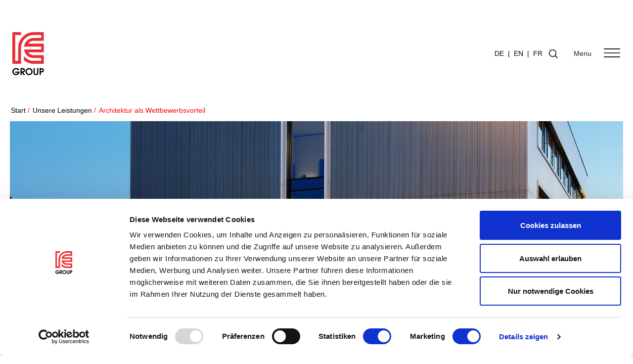

--- FILE ---
content_type: text/html; charset=UTF-8
request_url: https://ie-group.com/leistungen/architektur/
body_size: 57958
content:
<!DOCTYPE html>

<html lang="de-DE">

<head>
	<meta charset="UTF-8">
	<meta name="viewport" content="width=device-width, initial-scale=1">
	<meta name="format-detection" content="telephone=no">
  <meta name="google-site-verification" content="fH4Yqu1c7qqT3sf75Z49gU8hmcZZxiJhQjgpq9q86wo" />
	<link rel="profile" href="https://gmpg.org/xfn/11">

	<script type="text/javascript">
	window.dataLayer = window.dataLayer || [];

	function gtag() {
		dataLayer.
		push(arguments);
	}

	gtag("consent", "default", {
		ad_user_data: "denied",
		ad_personalization: "denied",
		ad_storage: "denied",
		analytics_storage: "denied",
		functionality_storage: "denied",
		personalization_storage: "denied",
		security_storage: "granted",
		wait_for_update: 500,
	});
	gtag("set", "ads_data_redaction", true);
	gtag("set", "url_passthrough", true);
</script>
<script type="text/javascript"
		id="Cookiebot"
		src="https://consent.cookiebot.com/uc.js"
		data-implementation="wp"
		data-cbid="acd2a175-1a7b-4f3e-b94f-74a1d288a7ce"
							async	></script>
<meta name='robots' content='index, follow, max-image-preview:large, max-snippet:-1, max-video-preview:-1' />
	<style>img:is([sizes="auto" i], [sizes^="auto," i]) { contain-intrinsic-size: 3000px 1500px }</style>
	<link rel="alternate" hreflang="de" href="https://ie-group.com/leistungen/architektur/" />

<!-- Google Tag Manager for WordPress by gtm4wp.com -->
<script data-cfasync="false" data-pagespeed-no-defer data-cookieconsent="ignore">
	var gtm4wp_datalayer_name = "dataLayer";
	var dataLayer = dataLayer || [];
</script>
<!-- End Google Tag Manager for WordPress by gtm4wp.com -->
	<!-- This site is optimized with the Yoast SEO Premium plugin v20.11 (Yoast SEO v26.7) - https://yoast.com/wordpress/plugins/seo/ -->
	<title>Architektur als Wettbewerbsvorteil – IE Group</title>
	<meta name="description" content="Die IE Group plant und realisiert Industriebauprojekte und macht die Architektur Ihres Industriebaus zum echten Wettbewerbsvorteil." />
	<link rel="canonical" href="https://ie-group.com/leistungen/architektur/" />
	<meta property="og:locale" content="de_DE" />
	<meta property="og:type" content="article" />
	<meta property="og:title" content="Architektur als Wettbewerbsvorteil" />
	<meta property="og:description" content="Die IE Group plant und realisiert Industriebauprojekte und macht die Architektur Ihres Industriebaus zum echten Wettbewerbsvorteil." />
	<meta property="og:url" content="https://ie-group.com/leistungen/architektur/" />
	<meta property="og:site_name" content="IE Engineering Group" />
	<meta property="article:publisher" content="https://www.facebook.com/ie.industrialengineering/" />
	<meta property="article:modified_time" content="2023-01-30T08:09:01+00:00" />
	<meta name="twitter:card" content="summary_large_image" />
	<meta name="twitter:site" content="@ie_engineering" />
	<meta name="twitter:label1" content="Geschätzte Lesezeit" />
	<meta name="twitter:data1" content="8 Minuten" />
	<script type="application/ld+json" class="yoast-schema-graph">{"@context":"https://schema.org","@graph":[{"@type":"WebPage","@id":"https://ie-group.com/leistungen/architektur/","url":"https://ie-group.com/leistungen/architektur/","name":"Architektur als Wettbewerbsvorteil – IE Group","isPartOf":{"@id":"https://ie-group.com/#website"},"datePublished":"2022-11-25T09:46:39+00:00","dateModified":"2023-01-30T08:09:01+00:00","description":"Die IE Group plant und realisiert Industriebauprojekte und macht die Architektur Ihres Industriebaus zum echten Wettbewerbsvorteil.","breadcrumb":{"@id":"https://ie-group.com/leistungen/architektur/#breadcrumb"},"inLanguage":"de","potentialAction":[{"@type":"ReadAction","target":["https://ie-group.com/leistungen/architektur/"]}]},{"@type":"BreadcrumbList","@id":"https://ie-group.com/leistungen/architektur/#breadcrumb","itemListElement":[{"@type":"ListItem","position":1,"name":"Startseite","item":"https://ie-group.com/"},{"@type":"ListItem","position":2,"name":"Unsere Leistungen","item":"https://ie-group.com/leistungen/"},{"@type":"ListItem","position":3,"name":"Architektur als Wettbewerbsvorteil"}]},{"@type":"WebSite","@id":"https://ie-group.com/#website","url":"https://ie-group.com/","name":"IE Engineering Group","description":"","publisher":{"@id":"https://ie-group.com/#organization"},"potentialAction":[{"@type":"SearchAction","target":{"@type":"EntryPoint","urlTemplate":"https://ie-group.com/?s={search_term_string}"},"query-input":{"@type":"PropertyValueSpecification","valueRequired":true,"valueName":"search_term_string"}}],"inLanguage":"de"},{"@type":"Organization","@id":"https://ie-group.com/#organization","name":"IE Industrial Engineering München GmbH","url":"https://ie-group.com/","logo":{"@type":"ImageObject","inLanguage":"de","@id":"https://ie-group.com/#/schema/logo/image/","url":"https://ie-group.com/wp-content/uploads/2019/07/IE_Logo.png","contentUrl":"https://ie-group.com/wp-content/uploads/2019/07/IE_Logo.png","width":258,"height":350,"caption":"IE Industrial Engineering München GmbH"},"image":{"@id":"https://ie-group.com/#/schema/logo/image/"},"sameAs":["https://www.facebook.com/ie.industrialengineering/","https://x.com/ie_engineering","https://www.instagram.com/ie_engineering/","https://www.linkedin.com/company/ie-engineering-group/","https://www.youtube.com/user/IEIndustrialEng"]}]}</script>
	<!-- / Yoast SEO Premium plugin. -->


<link rel='dns-prefetch' href='//www.youtube.com' />
<link rel='stylesheet' id='cf7ic_style-css' href='https://ie-group.com/wp-content/plugins/contact-form-7-image-captcha/css/cf7ic-style.css?ver=3.3.7' media='all' />
<link rel='stylesheet' id='fontawesome-all-css' href='https://ie-group.com/wp-content/plugins/emage-hover-effects-block/assets/fontawesome-v5/css/all.min.css?ver=1.2.2' media='all' />
<link rel='stylesheet' id='eheg-css-css' href='https://ie-group.com/wp-content/plugins/emage-hover-effects-block/assets/css/style.min.css?ver=1.2.2' media='all' />
<link rel='stylesheet' id='ugb-style-css-css' href='https://ie-group.com/wp-content/plugins/stackable-ultimate-gutenberg-blocks-premium/dist/frontend_blocks.css?ver=3.6.1' media='all' />
<style id='ugb-style-css-inline-css'>
:root {--stk-block-width-default-detected: 1200px;}
</style>
<link rel='stylesheet' id='ugb-style-css-responsive-css' href='https://ie-group.com/wp-content/plugins/stackable-ultimate-gutenberg-blocks-premium/dist/frontend_blocks_responsive.css?ver=3.6.1' media='all' />
<link rel='stylesheet' id='wp-block-library-css' href='https://ie-group.com/wp-includes/css/dist/block-library/style.min.css?ver=6.7.4' media='all' />
<link rel='stylesheet' id='ultimate_blocks-cgb-style-css-css' href='https://ie-group.com/wp-content/plugins/ultimate-blocks/dist/blocks.style.build.css?ver=3.4.8' media='all' />
<link rel='stylesheet' id='ugb-style-css-premium-css' href='https://ie-group.com/wp-content/plugins/stackable-ultimate-gutenberg-blocks-premium/dist/frontend_blocks__premium_only.css?ver=3.6.1' media='all' />
<link rel='stylesheet' id='ugb-style-css-v2-css' href='https://ie-group.com/wp-content/plugins/stackable-ultimate-gutenberg-blocks-premium/dist/deprecated/frontend_blocks_deprecated_v2.css?ver=3.6.1' media='all' />
<style id='ugb-style-css-v2-inline-css'>
:root {--stk-block-width-default-detected: 1200px;}
:root {
			--content-width: 1200px;
		}
</style>
<link rel='stylesheet' id='ugb-style-css-premium-v2-css' href='https://ie-group.com/wp-content/plugins/stackable-ultimate-gutenberg-blocks-premium/dist/deprecated/frontend_blocks_deprecated_v2__premium_only.css?ver=3.6.1' media='all' />
<link rel='stylesheet' id='wp-components-css' href='https://ie-group.com/wp-includes/css/dist/components/style.min.css?ver=6.7.4' media='all' />
<link rel='stylesheet' id='wp-preferences-css' href='https://ie-group.com/wp-includes/css/dist/preferences/style.min.css?ver=6.7.4' media='all' />
<link rel='stylesheet' id='wp-block-editor-css' href='https://ie-group.com/wp-includes/css/dist/block-editor/style.min.css?ver=6.7.4' media='all' />
<link rel='stylesheet' id='popup-maker-block-library-style-css' href='https://ie-group.com/wp-content/plugins/popup-maker/dist/packages/block-library-style.css?ver=dbea705cfafe089d65f1' media='all' />
<link rel='stylesheet' id='editorskit-frontend-css' href='https://ie-group.com/wp-content/plugins/block-options/build/style.build.css?ver=new' media='all' />
<link rel='stylesheet' id='wp-reusable-blocks-css' href='https://ie-group.com/wp-includes/css/dist/reusable-blocks/style.min.css?ver=6.7.4' media='all' />
<link rel='stylesheet' id='wp-patterns-css' href='https://ie-group.com/wp-includes/css/dist/patterns/style.min.css?ver=6.7.4' media='all' />
<link rel='stylesheet' id='wp-editor-css' href='https://ie-group.com/wp-includes/css/dist/editor/style.min.css?ver=6.7.4' media='all' />
<link rel='stylesheet' id='wallsio-style-css-css' href='https://ie-group.com/wp-content/plugins/wallsio/block/dist/blocks.style.build.css?ver=3.0.14' media='all' />
<style id='global-styles-inline-css'>
:root{--wp--preset--aspect-ratio--square: 1;--wp--preset--aspect-ratio--4-3: 4/3;--wp--preset--aspect-ratio--3-4: 3/4;--wp--preset--aspect-ratio--3-2: 3/2;--wp--preset--aspect-ratio--2-3: 2/3;--wp--preset--aspect-ratio--16-9: 16/9;--wp--preset--aspect-ratio--9-16: 9/16;--wp--preset--color--black: #000000;--wp--preset--color--cyan-bluish-gray: #abb8c3;--wp--preset--color--white: #ffffff;--wp--preset--color--pale-pink: #f78da7;--wp--preset--color--vivid-red: #cf2e2e;--wp--preset--color--luminous-vivid-orange: #ff6900;--wp--preset--color--luminous-vivid-amber: #fcb900;--wp--preset--color--light-green-cyan: #7bdcb5;--wp--preset--color--vivid-green-cyan: #00d084;--wp--preset--color--pale-cyan-blue: #8ed1fc;--wp--preset--color--vivid-cyan-blue: #0693e3;--wp--preset--color--vivid-purple: #9b51e0;--wp--preset--gradient--vivid-cyan-blue-to-vivid-purple: linear-gradient(135deg,rgba(6,147,227,1) 0%,rgb(155,81,224) 100%);--wp--preset--gradient--light-green-cyan-to-vivid-green-cyan: linear-gradient(135deg,rgb(122,220,180) 0%,rgb(0,208,130) 100%);--wp--preset--gradient--luminous-vivid-amber-to-luminous-vivid-orange: linear-gradient(135deg,rgba(252,185,0,1) 0%,rgba(255,105,0,1) 100%);--wp--preset--gradient--luminous-vivid-orange-to-vivid-red: linear-gradient(135deg,rgba(255,105,0,1) 0%,rgb(207,46,46) 100%);--wp--preset--gradient--very-light-gray-to-cyan-bluish-gray: linear-gradient(135deg,rgb(238,238,238) 0%,rgb(169,184,195) 100%);--wp--preset--gradient--cool-to-warm-spectrum: linear-gradient(135deg,rgb(74,234,220) 0%,rgb(151,120,209) 20%,rgb(207,42,186) 40%,rgb(238,44,130) 60%,rgb(251,105,98) 80%,rgb(254,248,76) 100%);--wp--preset--gradient--blush-light-purple: linear-gradient(135deg,rgb(255,206,236) 0%,rgb(152,150,240) 100%);--wp--preset--gradient--blush-bordeaux: linear-gradient(135deg,rgb(254,205,165) 0%,rgb(254,45,45) 50%,rgb(107,0,62) 100%);--wp--preset--gradient--luminous-dusk: linear-gradient(135deg,rgb(255,203,112) 0%,rgb(199,81,192) 50%,rgb(65,88,208) 100%);--wp--preset--gradient--pale-ocean: linear-gradient(135deg,rgb(255,245,203) 0%,rgb(182,227,212) 50%,rgb(51,167,181) 100%);--wp--preset--gradient--electric-grass: linear-gradient(135deg,rgb(202,248,128) 0%,rgb(113,206,126) 100%);--wp--preset--gradient--midnight: linear-gradient(135deg,rgb(2,3,129) 0%,rgb(40,116,252) 100%);--wp--preset--font-size--small: 14px;--wp--preset--font-size--medium: 20px;--wp--preset--font-size--large: 20px;--wp--preset--font-size--x-large: 42px;--wp--preset--font-size--tiny: 12px;--wp--preset--font-size--regular: 16px;--wp--preset--font-size--larger: 32px;--wp--preset--font-size--extra: 44px;--wp--preset--spacing--20: 0.44rem;--wp--preset--spacing--30: 0.67rem;--wp--preset--spacing--40: 1rem;--wp--preset--spacing--50: 1.5rem;--wp--preset--spacing--60: 2.25rem;--wp--preset--spacing--70: 3.38rem;--wp--preset--spacing--80: 5.06rem;--wp--preset--shadow--natural: 6px 6px 9px rgba(0, 0, 0, 0.2);--wp--preset--shadow--deep: 12px 12px 50px rgba(0, 0, 0, 0.4);--wp--preset--shadow--sharp: 6px 6px 0px rgba(0, 0, 0, 0.2);--wp--preset--shadow--outlined: 6px 6px 0px -3px rgba(255, 255, 255, 1), 6px 6px rgba(0, 0, 0, 1);--wp--preset--shadow--crisp: 6px 6px 0px rgba(0, 0, 0, 1);}:root { --wp--style--global--content-size: 1000px;--wp--style--global--wide-size: 1400px; }:where(body) { margin: 0; }.wp-site-blocks > .alignleft { float: left; margin-right: 2em; }.wp-site-blocks > .alignright { float: right; margin-left: 2em; }.wp-site-blocks > .aligncenter { justify-content: center; margin-left: auto; margin-right: auto; }:where(.wp-site-blocks) > * { margin-block-start: 24px; margin-block-end: 0; }:where(.wp-site-blocks) > :first-child { margin-block-start: 0; }:where(.wp-site-blocks) > :last-child { margin-block-end: 0; }:root { --wp--style--block-gap: 24px; }:root :where(.is-layout-flow) > :first-child{margin-block-start: 0;}:root :where(.is-layout-flow) > :last-child{margin-block-end: 0;}:root :where(.is-layout-flow) > *{margin-block-start: 24px;margin-block-end: 0;}:root :where(.is-layout-constrained) > :first-child{margin-block-start: 0;}:root :where(.is-layout-constrained) > :last-child{margin-block-end: 0;}:root :where(.is-layout-constrained) > *{margin-block-start: 24px;margin-block-end: 0;}:root :where(.is-layout-flex){gap: 24px;}:root :where(.is-layout-grid){gap: 24px;}.is-layout-flow > .alignleft{float: left;margin-inline-start: 0;margin-inline-end: 2em;}.is-layout-flow > .alignright{float: right;margin-inline-start: 2em;margin-inline-end: 0;}.is-layout-flow > .aligncenter{margin-left: auto !important;margin-right: auto !important;}.is-layout-constrained > .alignleft{float: left;margin-inline-start: 0;margin-inline-end: 2em;}.is-layout-constrained > .alignright{float: right;margin-inline-start: 2em;margin-inline-end: 0;}.is-layout-constrained > .aligncenter{margin-left: auto !important;margin-right: auto !important;}.is-layout-constrained > :where(:not(.alignleft):not(.alignright):not(.alignfull)){max-width: var(--wp--style--global--content-size);margin-left: auto !important;margin-right: auto !important;}.is-layout-constrained > .alignwide{max-width: var(--wp--style--global--wide-size);}body .is-layout-flex{display: flex;}.is-layout-flex{flex-wrap: wrap;align-items: center;}.is-layout-flex > :is(*, div){margin: 0;}body .is-layout-grid{display: grid;}.is-layout-grid > :is(*, div){margin: 0;}body{padding-top: 0px;padding-right: 0px;padding-bottom: 0px;padding-left: 0px;}a:where(:not(.wp-element-button)){text-decoration: underline;}:root :where(.wp-element-button, .wp-block-button__link){background-color: #32373c;border-width: 0;color: #fff;font-family: inherit;font-size: inherit;line-height: inherit;padding: calc(0.667em + 2px) calc(1.333em + 2px);text-decoration: none;}.has-black-color{color: var(--wp--preset--color--black) !important;}.has-cyan-bluish-gray-color{color: var(--wp--preset--color--cyan-bluish-gray) !important;}.has-white-color{color: var(--wp--preset--color--white) !important;}.has-pale-pink-color{color: var(--wp--preset--color--pale-pink) !important;}.has-vivid-red-color{color: var(--wp--preset--color--vivid-red) !important;}.has-luminous-vivid-orange-color{color: var(--wp--preset--color--luminous-vivid-orange) !important;}.has-luminous-vivid-amber-color{color: var(--wp--preset--color--luminous-vivid-amber) !important;}.has-light-green-cyan-color{color: var(--wp--preset--color--light-green-cyan) !important;}.has-vivid-green-cyan-color{color: var(--wp--preset--color--vivid-green-cyan) !important;}.has-pale-cyan-blue-color{color: var(--wp--preset--color--pale-cyan-blue) !important;}.has-vivid-cyan-blue-color{color: var(--wp--preset--color--vivid-cyan-blue) !important;}.has-vivid-purple-color{color: var(--wp--preset--color--vivid-purple) !important;}.has-black-background-color{background-color: var(--wp--preset--color--black) !important;}.has-cyan-bluish-gray-background-color{background-color: var(--wp--preset--color--cyan-bluish-gray) !important;}.has-white-background-color{background-color: var(--wp--preset--color--white) !important;}.has-pale-pink-background-color{background-color: var(--wp--preset--color--pale-pink) !important;}.has-vivid-red-background-color{background-color: var(--wp--preset--color--vivid-red) !important;}.has-luminous-vivid-orange-background-color{background-color: var(--wp--preset--color--luminous-vivid-orange) !important;}.has-luminous-vivid-amber-background-color{background-color: var(--wp--preset--color--luminous-vivid-amber) !important;}.has-light-green-cyan-background-color{background-color: var(--wp--preset--color--light-green-cyan) !important;}.has-vivid-green-cyan-background-color{background-color: var(--wp--preset--color--vivid-green-cyan) !important;}.has-pale-cyan-blue-background-color{background-color: var(--wp--preset--color--pale-cyan-blue) !important;}.has-vivid-cyan-blue-background-color{background-color: var(--wp--preset--color--vivid-cyan-blue) !important;}.has-vivid-purple-background-color{background-color: var(--wp--preset--color--vivid-purple) !important;}.has-black-border-color{border-color: var(--wp--preset--color--black) !important;}.has-cyan-bluish-gray-border-color{border-color: var(--wp--preset--color--cyan-bluish-gray) !important;}.has-white-border-color{border-color: var(--wp--preset--color--white) !important;}.has-pale-pink-border-color{border-color: var(--wp--preset--color--pale-pink) !important;}.has-vivid-red-border-color{border-color: var(--wp--preset--color--vivid-red) !important;}.has-luminous-vivid-orange-border-color{border-color: var(--wp--preset--color--luminous-vivid-orange) !important;}.has-luminous-vivid-amber-border-color{border-color: var(--wp--preset--color--luminous-vivid-amber) !important;}.has-light-green-cyan-border-color{border-color: var(--wp--preset--color--light-green-cyan) !important;}.has-vivid-green-cyan-border-color{border-color: var(--wp--preset--color--vivid-green-cyan) !important;}.has-pale-cyan-blue-border-color{border-color: var(--wp--preset--color--pale-cyan-blue) !important;}.has-vivid-cyan-blue-border-color{border-color: var(--wp--preset--color--vivid-cyan-blue) !important;}.has-vivid-purple-border-color{border-color: var(--wp--preset--color--vivid-purple) !important;}.has-vivid-cyan-blue-to-vivid-purple-gradient-background{background: var(--wp--preset--gradient--vivid-cyan-blue-to-vivid-purple) !important;}.has-light-green-cyan-to-vivid-green-cyan-gradient-background{background: var(--wp--preset--gradient--light-green-cyan-to-vivid-green-cyan) !important;}.has-luminous-vivid-amber-to-luminous-vivid-orange-gradient-background{background: var(--wp--preset--gradient--luminous-vivid-amber-to-luminous-vivid-orange) !important;}.has-luminous-vivid-orange-to-vivid-red-gradient-background{background: var(--wp--preset--gradient--luminous-vivid-orange-to-vivid-red) !important;}.has-very-light-gray-to-cyan-bluish-gray-gradient-background{background: var(--wp--preset--gradient--very-light-gray-to-cyan-bluish-gray) !important;}.has-cool-to-warm-spectrum-gradient-background{background: var(--wp--preset--gradient--cool-to-warm-spectrum) !important;}.has-blush-light-purple-gradient-background{background: var(--wp--preset--gradient--blush-light-purple) !important;}.has-blush-bordeaux-gradient-background{background: var(--wp--preset--gradient--blush-bordeaux) !important;}.has-luminous-dusk-gradient-background{background: var(--wp--preset--gradient--luminous-dusk) !important;}.has-pale-ocean-gradient-background{background: var(--wp--preset--gradient--pale-ocean) !important;}.has-electric-grass-gradient-background{background: var(--wp--preset--gradient--electric-grass) !important;}.has-midnight-gradient-background{background: var(--wp--preset--gradient--midnight) !important;}.has-small-font-size{font-size: var(--wp--preset--font-size--small) !important;}.has-medium-font-size{font-size: var(--wp--preset--font-size--medium) !important;}.has-large-font-size{font-size: var(--wp--preset--font-size--large) !important;}.has-x-large-font-size{font-size: var(--wp--preset--font-size--x-large) !important;}.has-tiny-font-size{font-size: var(--wp--preset--font-size--tiny) !important;}.has-regular-font-size{font-size: var(--wp--preset--font-size--regular) !important;}.has-larger-font-size{font-size: var(--wp--preset--font-size--larger) !important;}.has-extra-font-size{font-size: var(--wp--preset--font-size--extra) !important;}
:root :where(.wp-block-pullquote){font-size: 1.5em;line-height: 1.6;}
</style>
<link rel='stylesheet' id='ub-extension-style-css-css' href='https://ie-group.com/wp-content/plugins/ultimate-blocks/src/extensions/style.css?ver=6.7.4' media='all' />
<link rel='stylesheet' id='dashicons-css' href='https://ie-group.com/wp-includes/css/dashicons.min.css?ver=6.7.4' media='all' />
<link rel='stylesheet' id='cmicca-frontend-css' href='https://ie-group.com/wp-content/plugins/invitation-code-content-access/asset/css/frontend.css?ver=1.5.2.10' media='all' />
<link rel='stylesheet' id='ssb-ui-style-css' href='https://ie-group.com/wp-content/plugins/sticky-side-buttons/assets/css/ssb-ui-style.css?ver=6.7.4' media='all' />
<style id='ssb-ui-style-inline-css'>
#ssb-btn-0{background: #dd3333;}
#ssb-btn-0:hover{background:rgba(221,51,51,0.9);}
#ssb-btn-0 a{color: #ffffff;}
.ssb-share-btn,.ssb-share-btn .ssb-social-popup{background:#dd3333;color:#ffffff}.ssb-share-btn:hover{background:rgba(221,51,51,0.9);}.ssb-share-btn a{color:#ffffff !important;}
</style>
<link rel='stylesheet' id='ssb-fontawesome-css' href='https://ie-group.com/wp-content/plugins/sticky-side-buttons/assets/css/font-awesome.css?ver=6.7.4' media='all' />
<link rel='stylesheet' id='wpos-slick-style-css' href='https://ie-group.com/wp-content/plugins/timeline-and-history-slider/assets/css/slick.css?ver=2.4.5' media='all' />
<link rel='stylesheet' id='tahs-public-style-css' href='https://ie-group.com/wp-content/plugins/timeline-and-history-slider/assets/css/slick-slider-style.css?ver=2.4.5' media='all' />
<link rel='stylesheet' id='wp-video-popup-css' href='https://ie-group.com/wp-content/plugins/wp-video-popup-pro/inc/css/wp-video-popup.css?ver=2.9' media='all' />
<link rel='stylesheet' id='contact-form-7-css' href='https://ie-group.com/wp-content/plugins/contact-form-7/includes/css/styles.css?ver=6.1.4' media='all' />
<link rel='stylesheet' id='wpcf7-redirect-script-frontend-css' href='https://ie-group.com/wp-content/plugins/wpcf7-redirect/build/assets/frontend-script.css?ver=2c532d7e2be36f6af233' media='all' />
<link rel='stylesheet' id='megamenu-css' href='https://ie-group.com/wp-content/uploads/maxmegamenu/style_de.css?ver=dbf443' media='all' />
<link rel='stylesheet' id='megamenu-fontawesome5-css' href='https://ie-group.com/wp-content/plugins/megamenu-pro/icons/fontawesome5/css/all.min.css?ver=2.2.4' media='all' />
<link rel='stylesheet' id='wpbf-style-css' href='https://ie-group.com/wp-content/themes/page-builder-framework/style.css?ver=2.10.3' media='all' />
<link rel='stylesheet' id='swiper-style-css' href='https://ie-group.com/wp-content/themes/page-builder-framework-child/swiper-bundle.min.css?ver=6.7.4' media='all' />
<link rel='stylesheet' id='child-style-css' href='https://ie-group.com/wp-content/themes/page-builder-framework-child/style.css?ver=6.7.4' media='all' />
<link rel='stylesheet' id='child-style-ag-css' href='https://ie-group.com/wp-content/themes/page-builder-framework-child/style-ag.css?ver=6.7.4' media='all' />
<link rel='stylesheet' id='child-style-er-css' href='https://ie-group.com/wp-content/themes/page-builder-framework-child/style-er.css?ver=6.7.4' media='all' />
<link rel='stylesheet' id='wpbf-icon-font-css' href='https://ie-group.com/wp-content/themes/page-builder-framework/css/min/iconfont-min.css?ver=2.10.3' media='all' />
<link rel='stylesheet' id='wpbf-premium-css' href='https://ie-group.com/wp-content/plugins/wpbf-premium/css/wpbf-premium.css?ver=2.8.0.1' media='all' />
<link rel='stylesheet' id='popup-maker-site-css' href='//ie-group.com/wp-content/uploads/pum/pum-site-styles.css?generated=1762959126&#038;ver=1.21.5' media='all' />
<link rel='stylesheet' id='wpbf-customizer-css' href='https://ie-group.com/wp-content/uploads/page-builder-framework/wpbf-customizer-styles.css?ver=1768217833' media='all' />
<link rel='stylesheet' id='cf7cf-style-css' href='https://ie-group.com/wp-content/plugins/cf7-conditional-fields/style.css?ver=2.6.7' media='all' />
<script src="https://ie-group.com/wp-content/plugins/enable-jquery-migrate-helper/js/jquery/jquery-1.12.4-wp.js?ver=1.12.4-wp" id="jquery-core-js"></script>
<script src="https://ie-group.com/wp-content/plugins/enable-jquery-migrate-helper/js/jquery-ui/core.min.js?ver=1.11.4-wp" id="jquery-ui-core-js"></script>
<script id="meta_data_filter_widget-js-extra">
var mdf_settings_data = {"hide_empty_title":"1"};
</script>
<script src="https://ie-group.com/wp-content/plugins/meta-data-filter/js/front.js?ver=6.7.4" id="meta_data_filter_widget-js"></script>
<script id="ugb-block-frontend-js-js-extra">
var stackable = {"restUrl":"https:\/\/ie-group.com\/wp-json\/","i18n":[]};
</script>
<script id="ugb-block-frontend-js-v2-js-extra">
var stackable = {"restUrl":"https:\/\/ie-group.com\/wp-json\/"};
</script>
<script src="https://ie-group.com/wp-content/plugins/stackable-ultimate-gutenberg-blocks-premium/dist/deprecated/frontend_blocks_deprecated_v2.js?ver=3.6.1" id="ugb-block-frontend-js-v2-js"></script>
<script src="https://ie-group.com/wp-content/plugins/stackable-ultimate-gutenberg-blocks-premium/dist/deprecated/frontend_blocks_deprecated_v2__premium_only.js?ver=3.6.1" id="ugb-block-frontend-js-premium-v2-js"></script>
<script id="ssb-ui-js-js-extra">
var ssb_ui_data = {"z_index":"1"};
</script>
<script src="https://ie-group.com/wp-content/plugins/sticky-side-buttons/assets/js/ssb-ui-js.js?ver=6.7.4" id="ssb-ui-js-js"></script>
<link rel="https://api.w.org/" href="https://ie-group.com/wp-json/" /><link rel="alternate" title="JSON" type="application/json" href="https://ie-group.com/wp-json/wp/v2/pages/17632" /><meta name="generator" content="WPML ver:4.3.5 stt:1,4,3;" />
<style type="text/css">
.cmicca-overlay {background-color: rgba(0,0,0,0.7) !important;}
.cmicca-loader-overlay {background-color: rgba(0,0,0,0.7) !important;}
</style>
<!-- Google Tag Manager for WordPress by gtm4wp.com -->
<!-- GTM Container placement set to automatic -->
<script data-cfasync="false" data-pagespeed-no-defer data-cookieconsent="ignore">
	var dataLayer_content = {"pagePostType":"page","pagePostType2":"single-page","pagePostAuthor":"Alex_453635245"};
	dataLayer.push( dataLayer_content );
</script>
<script data-cfasync="false" data-pagespeed-no-defer data-cookieconsent="ignore">
(function(w,d,s,l,i){w[l]=w[l]||[];w[l].push({'gtm.start':
new Date().getTime(),event:'gtm.js'});var f=d.getElementsByTagName(s)[0],
j=d.createElement(s),dl=l!='dataLayer'?'&l='+l:'';j.async=true;j.src=
'//www.googletagmanager.com/gtm.js?id='+i+dl;f.parentNode.insertBefore(j,f);
})(window,document,'script','dataLayer','GTM-KQLRXJN');
</script>
<!-- End Google Tag Manager for WordPress by gtm4wp.com -->
<style class="stk-block-styles">.stk-d9d4e29,.stk-d9d4e29:before,.stk-cd44221,.stk-cd44221:before,.stk-72a3b25,.stk-72a3b25:before,.stk-3c26112,.stk-3c26112:before,.stk-21e635b,.stk-21e635b:before,.stk-cc4e464,.stk-cc4e464:before{background-color:#091830 !important}:is(.stk-d4277a5, .stk-a73936c, .stk-66fa009, .stk-e7deb5e, .stk-1e91b17, .stk-5555321, .stk-44816be, .stk-be194b6, .stk-3962ed1, .stk-3e45241) .stk-block-heading__text{font-size:32px !important;color:#FFFFFF !important;font-family:"Archivo Black",Sans-serif !important}.stk-770129a-column{--stk-column-gap:0px !important}.stk-47b0c86-container{background-image:url(https://ie-group.com/wp-content/uploads/2022/11/Hugli_Radolfzell_1091.jpg) !important}.stk-5c813d1-container{background-image:url(https://ie-group.com/wp-content/uploads/2022/11/IEG_BBraunMedical-Escholzmatt_03-17_00015_lcd.jpg) !important}.stk-484acd1-container{background-image:url(https://ie-group.com/wp-content/uploads/2022/11/941-HLM-Einsiedeln_Aussenans_12v2.jpg) !important}.stk-006e339-container{background-image:url(https://ie-group.com/wp-content/uploads/2022/11/Schott-Muellheim_04-22_0715.jpg) !important}.stk-b19c337-container{background-image:url(https://ie-group.com/wp-content/uploads/2022/11/Hugli_Radolfzell_109.jpg) !important}.stk-5d6ea36-container{background-image:url(https://ie-group.com/wp-content/uploads/2022/11/IEG_Ypsomed-Schwerin_08-20_00003_lcd.jpg) !important}.stk-6b4f872-container{background-image:url(https://ie-group.com/wp-content/uploads/2022/11/IEG_Estee-Lauder-Galgenen_11-20_0215_lcd.jpg) !important}.stk-e6f6bf7-container{background-image:url(https://ie-group.com/wp-content/uploads/2022/11/IEG_Ypsomed-Schwerin_08-20_00069_lcd.jpg) !important}.stk-38db509-container{background-image:url(https://ie-group.com/wp-content/uploads/2022/11/IEG_Coop-Schafisheim-5503_17032_lcd.jpg) !important}.stk-eb28ecd-container{background-image:url(https://ie-group.com/wp-content/uploads/2022/11/Schott-Muhlheim.jpg) !important}.stk-ecf7f81-container{background-image:url(https://ie-group.com/wp-content/uploads/2022/11/IEG_Geistlich-Pharma-AG-Wolhusen-888_03-19_00057_lcd-1.jpg) !important}.stk-1c3417b .stk-block-heading__text{font-size:16px !important;color:#000000 !important}.stk-9d27cf7-container,.stk-38db509-container,.stk-6b4f872-container,.stk-b19c337-container,.stk-484acd1-container,.stk-47b0c86-container{min-height:500px !important;display:flex !important}.stk-9d27cf7-container{background-image:url(https://ie-group.com/wp-content/uploads/2022/11/IEG_Anklin-Reinach_07-17_00526_lcd.jpg) !important}:is(.stk-fc6854a, .stk-e135d6c, .stk-8834289, .stk-7bfa972, .stk-56fb338, .stk-072bca1, .stk-e29b6ab, .stk-1e30ed8, .stk-b480280, .stk-bf7ee86, .stk-e0c9054, .stk-7a0958a) .stk-button__inner-text{font-family:"DM Sans",Sans-serif !important}:is(.stk-fc6854a, .stk-e135d6c, .stk-8834289, .stk-7bfa972, .stk-56fb338, .stk-072bca1, .stk-e29b6ab, .stk-1e30ed8, .stk-b480280, .stk-bf7ee86, .stk-e0c9054, .stk-7a0958a) .stk-button{padding-right:32px !important;padding-left:32px !important}.stk-d7b0664 .stk-block-heading__text{font-size:14px !important;color:#000000 !important}.stk-ecf7f81-container,.stk-9d27cf7-container,.stk-eb28ecd-container,.stk-38db509-container,.stk-e6f6bf7-container,.stk-6b4f872-container,.stk-5d6ea36-container,.stk-b19c337-container,.stk-006e339-container,.stk-484acd1-container,.stk-5c813d1-container,.stk-47b0c86-container{flex-direction:column !important}.stk-ecf7f81-inner-blocks,.stk-9d27cf7-inner-blocks,.stk-eb28ecd-inner-blocks,.stk-38db509-inner-blocks,.stk-e6f6bf7-inner-blocks,.stk-6b4f872-inner-blocks,.stk-5d6ea36-inner-blocks,.stk-b19c337-inner-blocks,.stk-006e339-inner-blocks,.stk-484acd1-inner-blocks,.stk-5c813d1-inner-blocks,.stk-47b0c86-inner-blocks{justify-content:flex-end !important}.stk-ecf7f81-container,.stk-eb28ecd-container,.stk-e6f6bf7-container,.stk-5d6ea36-container,.stk-006e339-container,.stk-5c813d1-container{min-height:640px !important;display:flex !important}.stk-ecf7f81-container:before,.stk-9d27cf7-container:before,.stk-eb28ecd-container:before,.stk-38db509-container:before,.stk-e6f6bf7-container:before,.stk-6b4f872-container:before,.stk-5d6ea36-container:before,.stk-b19c337-container:before,.stk-006e339-container:before,.stk-484acd1-container:before,.stk-5c813d1-container:before,.stk-47b0c86-container:before{background-color:#000000 !important;opacity:0.7 !important}.stk-770129a.stk-block-columns{margin-top:25px !important}.stk-fc6854a:hover,.stk-e135d6c:hover,.stk-8834289:hover,.stk-7bfa972:hover,.stk-56fb338:hover,.stk-072bca1:hover,.stk-e29b6ab:hover,.stk-1e30ed8:hover,.stk-b480280:hover,.stk-bf7ee86:hover,.stk-e0c9054:hover,.stk-7a0958a:hover{opacity:0.8 !important}@media screen and (min-width:768px){.stk-ecf7f81,.stk-38db509,.stk-e6f6bf7,.stk-b19c337,.stk-006e339,.stk-47b0c86{flex:1 1 calc(70% - var(--stk-column-gap,0px) * 1 / 2 ) !important}.stk-9d27cf7,.stk-eb28ecd,.stk-6b4f872,.stk-5d6ea36,.stk-484acd1,.stk-5c813d1{flex:1 1 calc(30% - var(--stk-column-gap,0px) * 1 / 2 ) !important}}@media screen and (max-width:1023px){.stk-d7b0664 .stk-block-heading__text{font-size:14px !important}.stk-1c3417b .stk-block-heading__text{font-size:16px !important}:is(.stk-d4277a5, .stk-a73936c, .stk-66fa009, .stk-e7deb5e, .stk-1e91b17, .stk-5555321, .stk-44816be, .stk-be194b6, .stk-3962ed1, .stk-3e45241) .stk-block-heading__text{font-size:32px !important}}</style><link rel="icon" href="https://ie-group.com/wp-content/uploads/2019/05/cropped-Gruppe-4@2x-32x32.png" sizes="32x32" />
<link rel="icon" href="https://ie-group.com/wp-content/uploads/2019/05/cropped-Gruppe-4@2x-192x192.png" sizes="192x192" />
<link rel="apple-touch-icon" href="https://ie-group.com/wp-content/uploads/2019/05/cropped-Gruppe-4@2x-180x180.png" />
<meta name="msapplication-TileImage" content="https://ie-group.com/wp-content/uploads/2019/05/cropped-Gruppe-4@2x-270x270.png" />
		<style id="wp-custom-css">
			.trimContactText .ugb-card__description {
	  max-width: 50%;
}

.metaslider.ms-theme-disjoint .rslides .caption-wrap .caption {
	text-shadow: 2px 2px 4px rgba(0, 0, 0, 0.5);
}

a:where(:not(.wp-element-button)) {
	text-decoration: none;
}
.ugb-button--design-plain:hover {
    box-shadow: none!important;
    opacity: 1;
}

.home .weniger-lesen-bnt {
	margin-top: 0;
}

.home .home-under-slider-section .ugb-feature-grid__content a {
		color: #e7343c;
    text-decoration: underline;
	}

.home-branch-links2 {
  margin-top: -40px;
  z-index: 2;
  position: relative;
}

.home-branch-links a {
	font-size: 24px;
	font-weight:bold;
}

.home-branch-links2 a {
	padding: 11px 15px;
	display: inline-block;
  background: #E72F36;
  color: white;
  font-size: 24px;
	position:relative;
	margin: 10px 35px 0 0;
}

.home-branch-links2 a:after {
	position:absolute;
	content:"";
	display:block;
	width: 0; 
  height: 0; 
  border-top: 8px solid transparent;
  border-bottom: 8px solid transparent;
  border-left: 12px solid #E72F36;
	right: -35px;
	top: 18px;
}

.home-branch-links2 a:last-of-type:after {
	content:unset;
	margin-right: 0;
}

.home-branch-links2 a:hover {
  background: #E72F36;
  color: white;
}

	.home .home-under-slider-section .ugb-feature-grid__content {
		text-align: left;
}

.home .home-under-slider-section .ugb-feature-grid__content a.ugb-button {
	border-color: #E72F36 !important;
}

.home .home-under-slider-section .ugb-feature-grid__content a.ugb-button:hover {
	background: #E72F36 !important;
}

.home .home-under-slider-section .ugb-feature-grid__content a.ugb-button .ugb-button--inner {
	color: black!important;
}

.home .home-under-slider-section .ugb-feature-grid__content a.ugb-button:hover .ugb-button--inner {
	color: white!important;
}



@media screen and (max-width: 767px) {
.home	.main-banner__wrapper {
		display:block;
	}
	
.home-branch-links2 {
    text-align: center;
    display: flex;
    flex-wrap: wrap;
    flex-direction: column;
    align-items: center;
	  margin-top: -15px;
  }
	
	.home-branch-links2 a {
    font-size: 18px;
		min-width: 190px;
		margin-right: 0;
  }
	.home-branch-links a {
    font-size: 20px;
  }
	
	.home-branch-links2 a:after {
		content: unset;
	}
	
	.home .main-banner {
		margin: -20px;
	}
	
	.home .metaslider.ms-theme-disjoint ul.rslides_tabs li a, 		.home .metaslider.ms-theme-disjoint ul.rslides_tabs li.rslides_here a {
		width: 50px;
		height: 5px;
	}

	.home .home-under-slider-section .ugb-feature-grid__image, .home .stk-block-image .stk-img-wrapper, .home .img-margin .wp-block-image {
		margin-left: -20px!important;
    margin-right: -20px!important;
	}
	
	.home .img-margin.ugb-container.ugb-container--v2>.ugb-inner-block>.ugb-block-content>.ugb-container__wrapper {
		overflow: visible;
		text-align:center;
	}
	
	.home .home-under-slider-section .ugb-feature-grid__content {
		text-align: center;
	}
}

.ugb-button-wrapper.hm-btn .ugb-block-content .ugb-button {
	border:unset!important;
	color:#9F9F9F;
	text-decoration: underline!important;
}

.ugb-button-wrapper.hm-btn .ugb-block-content .ugb-button:hover {
	background:unset!important;
}

.ugb-button-wrapper.hm-btn .ugb-block-content .ugb-button span, .ugb-button-wrapper.hm-btn .ugb-block-content .ugb-button:hover span {
	color:#9F9F9F!important;
}


img {
  aspect-ratio: attr(width) / attr(height);
}
.wpbf-logo img {
	height:87px;
	width:auto;
}

#content .wp-block-ugb-container.ugb-container.fadeInUp{
/* 	overflow-x:hidden; */
	overflow:hidden;
}
.wpbf-custom-section.wpbf-custom-section-footer {
    display: none !important;
}

.video2, .video3, .video4, .video3a {
	cursor:pointer;
}

.ugb-feature-grid.video2 .ugb-feature-grid__content .ugb-feature-grid__description {
	font-weight:normal!important;
}

/*fix*/
@media (min-width: 1200px){
 .single-projekte  #content .ugb-container .ugb--has-background-overlay .ugb-container__content-wrapper {
    position: relative;
  }

  .single-projekte  #content .ugb-container .ugb--has-background-overlay .ugb-container__content-wrapper:after {
    position: absolute !important;
    top: -60px !important;
    height: 125% !important;
    max-width: 74%;
    left: unset !important;
    right: -35px;
  }

  .single-projekte  #content .ugb-container .ugb--has-background-overlay .ugb-container__content-wrapper {
    margin-left: 0 !important;
  }
}

/* breadcrumbs */
.wpbf-breadcrumbs li:before {
	content: unset;
}

.item_n .item_area {
	max-height: 493px;
	overflow-y: hidden;
}


/* cookie */
#CookieDeclarationChangeConsentChange, #CookieDeclarationChangeConsentWithdraw {
	color:#ff0000;
}

/* label */
@media screen and (min-width: 1400px) {
.home .main-banner__wrapper .label_image__wrapper .label_txt {
    font-size: 18px;
}
}

/* fix height karierre */
@media only screen and (max-width: 1124px) {
.is-safari .fix-height.ugb-feature--invert .ugb-inner-block {
	max-height:unset!important;
}
}		</style>
		        <style type="text/css">
        
        .mdf_taxonomy_check_list .icheckbox_flat-aero{
  display: none;
}        </style>
        <script type="text/javascript">
    var mdf_is_search_going =0;
    var mdf_tmp_order = 0;
    var mdf_tmp_orderby = 0;
    //+++
    var lang_one_moment = "One Moment ...";
    var mdf_lang_loading = "Loading ...";
    var mdf_lang_cancel = "Cancel";
    var mdf_lang_close = "Close";
    var mdf_lang_apply = "Apply";
    var mdf_tax_loader = 'https://ie-group.devserver-preview.com/wp-content/plugins/meta-data-filter/images/tax_loader.gif';
    var mdf_week_first_day =1;
    var mdf_calendar_date_format = "dd-mm-yy";
    var mdf_site_url = "https://ie-group.com";
    var mdf_plugin_url = "https://ie-group.com/wp-content/plugins/meta-data-filter/";
    var mdf_default_order_by = "date";
    var mdf_default_order = "DESC";
    var show_tax_all_childs =1;
    var mdf_current_term_id = 0;

    var mdf_current_tax = "";
    //admin
    var lang_no_ui_sliders = "no ui sliders in selected mdf category";
    var lang_updated = "Updated";
    //+++
    var mdf_slug_cat = "meta_data_filter_cat";

    var mdf_tooltip_theme = "default";
    var tooltip_max_width = parseInt(220, 10);
    var ajaxurl = "https://ie-group.com/wp-admin/admin-ajax.php";
    var mdf_front_qtrans_lang = "";
    var mdf_front_wpml_lang = "";
    var mdf_use_chosen_js_w =0;
    var mdf_use_chosen_js_s =1;
    var mdf_use_custom_scroll_bar =1;
        mdf_front_qtrans_lang = "";
    var mdf_current_page_url = "https://ie-group.com/leistungen/architektur/";

    var mdf_sort_order = "DESC";
    var mdf_order_by = "date";
    var mdf_toggle_close_sign = "-";
    var mdf_toggle_open_sign = "+";
    var tab_slideout_icon = "https://ie-group.com/wp-content/plugins/meta-data-filter/images/icon_button_search.png";
    var tab_slideout_icon_w = "146";
    var tab_slideout_icon_h = "131";
    var mdf_use_custom_icheck = 1;
    var icheck_skin = {};
    icheck_skin.skin = "flat";
    icheck_skin.color = "aero";


    var mdtf_overlay_skin = "default";




    function mdf_js_after_ajax_done() {
  $(".mdf_taxonomy_check_list li").html(function (i, html) {
      return html.replace(/\ /g, '');
    });
  $('.mdf_taxonomy_standort li:last').insertBefore($('.mdf_taxonomy_standort  li:first')); 
    var arrowBlockWrap = $(".mdf_taxonomy_check_list li label:contains('IE Food')").parent();
    arrowBlockWrap.addClass('hasArrow');
    var arrowBlock = document.createElement('div');
    arrowBlock.classList.add('is-arrow');
    arrowBlock.innerHTML = "<span>›</span>";
    arrowBlockWrap.append(arrowBlock);
    $(arrowBlock).on('click', function () {
      $('.mdf_taxonomy_check_list .mdf_taxonomy_child_container').toggleClass('js-show');
    });
    }
</script>

<style id="wpbf-typography-styles"></style><style type="text/css">/** Mega Menu CSS: fs **/</style>
<!-- Leadinfo tracking code -->
<script>
(function(l,e,a,d,i,n,f,o){if(!l[i]){l.GlobalLeadinfoNamespace=l.GlobalLeadinfoNamespace||[];
l.GlobalLeadinfoNamespace.push(i);l[i]=function(){(l[i].q=l[i].q||[]).push(arguments)};l[i].t=l[i].t||n;
l[i].q=l[i].q||[];o=e.createElement(a);f=e.getElementsByTagName(a)[0];o.async=1;o.src=d;f.parentNode.insertBefore(o,f);}
}(window,document,'script','https://cdn.leadinfo.net/ping.js','leadinfo','LI-6810EBBB89A68'));
</script>
        
<!--<script src="https://mktdplp102cdn.azureedge.net/public/latest/js/form-loader.js?v=1.77.2005.0"></script> <div class="d365-mkt-config" style="display:none" data-website-id="xtE26pXxWFHBwbBaUfG_tBsGlPcIg6L98F07aDxjSPs" data-hostname="fcdaa225c18d4e49819289f99f9d5e59.svc.dynamics.com"> </div>-->
<meta name="generator" content="WP Rocket 3.20.0.3" data-wpr-features="wpr_desktop" /></head>

<body data-rsssl=1 class="page-template-default page page-id-17632 page-child parent-pageid-11180 wp-custom-logo wpbf-responsive-breakpoints wpbf-mobile-breakpoint-0 wpbf-medium-breakpoint-0 wpbf-desktop-breakpoint-10 mega-menu-main-menu metaslider-plugin wpbf wpbf-architektur wpbf-no-sidebar" itemscope="itemscope" itemtype="https://schema.org/WebPage">
	<a class="screen-reader-text skip-link" href="#content" title="Zum Inhalt springen">Zum Inhalt springen</a>

	
<!-- GTM Container placement set to automatic -->
<!-- Google Tag Manager (noscript) -->
				<noscript><iframe src="https://www.googletagmanager.com/ns.html?id=GTM-KQLRXJN" height="0" width="0" style="display:none;visibility:hidden" aria-hidden="true"></iframe></noscript>
<!-- End Google Tag Manager (noscript) -->
	
	<div data-rocket-location-hash="a2580ca7c687fed5b173a73ddc5c5239" id="container" class="hfeed wpbf-page">

		
		
		<header data-rocket-location-hash="f12d1dc570035f76137d34e88eddb4a9" id="header" class="wpbf-page-header" itemscope="itemscope" itemtype="https://schema.org/WPHeader">

			
			
			<!-- Navigation -->
			<div class="wpbf-navigation" data-sub-menu-animation-duration="250" >

				
				<!-- Main Navigation -->
				
<div class="wpbf-container wpbf-container-center wpbf-visible-large wpbf-nav-wrapper wpbf-menu-right">

	<div class="wpbf-grid wpbf-grid-collapse">

		<div class="wpbf-1-4 wpbf-logo-container">

			<div class="wpbf-logo" itemscope="itemscope" itemtype="https://schema.org/Organization"><a class="wpbf-remove-font-size" href="https://ie-group.com" itemprop="url"><img src="https://ie-group.com/wp-content/uploads/2019/07/iegroup-logo.svg" alt="IE Engineering Group" title="IE Engineering Group" itemprop="logo" /></a></div>
		</div>

		<div class="wpbf-3-4 wpbf-menu-container">

			
			<nav id="navigation" class="wpbf-clearfix" itemscope="itemscope" itemtype="https://schema.org/SiteNavigationElement" aria-label="Website-Navigation">

				
				
		<style class="wpbf-mega-menu-styles">
					</style>

		<div id="mega-menu-wrap-main_menu" class="mega-menu-wrap"><div class="mega-menu-toggle"><div class="mega-toggle-blocks-left"></div><div class="mega-toggle-blocks-center"></div><div class="mega-toggle-blocks-right"><div class='mega-toggle-block mega-html-block mega-toggle-block-1' id='mega-toggle-block-1'><a href="https://ie-group.com/">DE</a>&nbsp;&nbsp;|&nbsp;&nbsp;<a href="https://ie-group.com/en/">EN</a>&nbsp;&nbsp;|&nbsp;&nbsp;<a href="https://ie-group.com/fr/">FR</a></div><div class='mega-toggle-block mega-search-block mega-toggle-block-2' id='mega-toggle-block-2'><div class='mega-search-wrap'><form class='mega-search expand-to-left mega-search-closed' action='https://ie-group.com/'>
                        <span class='dashicons dashicons-search search-icon'></span>
                        <input type='submit' value='Search'>
                        <input type='text' aria-label='Suchen' data-placeholder='Suchen' name='s'>
                        
                    </form></div></div><div class='mega-toggle-block mega-spacer-block mega-toggle-block-3' id='mega-toggle-block-3'></div><div class='mega-toggle-block mega-menu-toggle-block mega-toggle-block-4' id='mega-toggle-block-4' tabindex='0'><span class='mega-toggle-label' role='button' aria-expanded='false'><span class='mega-toggle-label-closed'>Men</span><span class='mega-toggle-label-open'>Men</span></span></div></div></div><ul id="mega-menu-main_menu" class="mega-menu max-mega-menu mega-menu-vertical mega-no-js" data-event="hover_intent" data-effect="fade" data-effect-speed="200" data-effect-mobile="disabled" data-effect-speed-mobile="0" data-mobile-force-width="false" data-second-click="close" data-document-click="collapse" data-vertical-behaviour="accordion" data-breakpoint="10000" data-unbind="true" data-mobile-state="collapse_all" data-mobile-direction="vertical" data-hover-intent-timeout="300" data-hover-intent-interval="100"><li class="mega-menu-item mega-menu-item-type-custom mega-menu-item-object-custom mega-menu-item-has-children mega-align-bottom-left mega-menu-flyout mega-menu-item-147" id="mega-menu-item-147"><a class="mega-menu-link" href="#" aria-expanded="false" tabindex="0">Unternehmen<span class="mega-indicator" aria-hidden="true"></span></a>
<ul class="mega-sub-menu">
<li class="mega-menu-item mega-menu-item-type-post_type mega-menu-item-object-page mega-has-description mega-menu-item-4082" id="mega-menu-item-4082"><a class="mega-menu-link" href="https://ie-group.com/ueber-uns/"><span class="mega-description-group"><span class="mega-menu-title">Über uns</span><span class="mega-menu-description"> </span></span></a></li><li class="mega-menu-item mega-menu-item-type-post_type mega-menu-item-object-page mega-has-description mega-menu-item-4081" id="mega-menu-item-4081"><a class="mega-menu-link" href="https://ie-group.com/ueber-uns/planungspartner/"><span class="mega-description-group"><span class="mega-menu-title">PlanerPartner</span><span class="mega-menu-description"> </span></span></a></li><li class="mega-menu-item mega-menu-item-type-post_type mega-menu-item-object-page mega-has-description mega-menu-item-4086" id="mega-menu-item-4086"><a class="mega-menu-link" href="https://ie-group.com/ueber-uns/downloads/"><span class="mega-description-group"><span class="mega-menu-title">Downloads</span><span class="mega-menu-description"> </span></span></a></li></ul>
</li><li class="mega-menu-item mega-menu-item-type-post_type mega-menu-item-object-page mega-current-page-ancestor mega-current-menu-ancestor mega-current-menu-parent mega-current_page_parent mega-current_page_ancestor mega-menu-item-has-children mega-align-bottom-left mega-menu-flyout mega-has-description mega-menu-item-12131" id="mega-menu-item-12131"><a class="mega-menu-link" href="https://ie-group.com/leistungen/" aria-expanded="false" tabindex="0"><span class="mega-description-group"><span class="mega-menu-title">Leistungen</span><span class="mega-menu-description"> </span></span><span class="mega-indicator" aria-hidden="true"></span></a>
<ul class="mega-sub-menu">
<li class="mega-menu-item mega-menu-item-type-post_type mega-menu-item-object-page mega-current-page-ancestor mega-has-description mega-menu-item-12129" id="mega-menu-item-12129"><a class="mega-menu-link" href="https://ie-group.com/leistungen/"><span class="mega-description-group"><span class="mega-menu-title">Leistungen</span><span class="mega-menu-description"> </span></span></a></li><li class="mega-menu-item mega-menu-item-type-post_type mega-menu-item-object-page mega-menu-item-has-children mega-has-description mega-menu-item-12135" id="mega-menu-item-12135"><a class="mega-menu-link" href="https://ie-group.com/leistungen/entwicklung/" aria-expanded="false"><span class="mega-description-group"><span class="mega-menu-title">Entwicklung</span><span class="mega-menu-description"> </span></span><span class="mega-indicator" aria-hidden="true"></span></a>
	<ul class="mega-sub-menu">
<li class="mega-menu-item mega-menu-item-type-post_type mega-menu-item-object-page mega-has-description mega-menu-item-12207" id="mega-menu-item-12207"><a class="mega-menu-link" href="https://ie-group.com/leistungen/entwicklung/"><span class="mega-description-group"><span class="mega-menu-title">Entwicklung</span><span class="mega-menu-description"> </span></span></a></li><li class="mega-menu-item mega-menu-item-type-post_type mega-menu-item-object-page mega-has-description mega-menu-item-2582" id="mega-menu-item-2582"><a class="mega-menu-link" href="https://ie-group.com/leistungen/entwicklung/ie-methodik/"><span class="mega-description-group"><span class="mega-menu-title">IE-Methodik</span><span class="mega-menu-description"> </span></span></a></li><li class="mega-menu-item mega-menu-item-type-post_type mega-menu-item-object-page mega-has-description mega-menu-item-2581" id="mega-menu-item-2581"><a class="mega-menu-link" href="https://ie-group.com/leistungen/entwicklung/ie-masterplan/"><span class="mega-description-group"><span class="mega-menu-title">IE-Masterplan</span><span class="mega-menu-description"> </span></span></a></li><li class="mega-menu-item mega-menu-item-type-post_type mega-menu-item-object-page mega-has-description mega-menu-item-12167" id="mega-menu-item-12167"><a class="mega-menu-link" href="https://ie-group.com/leistungen/entwicklung/ie-machbarkeitsstudie/"><span class="mega-description-group"><span class="mega-menu-title">IE Machbarkeitsstudie</span><span class="mega-menu-description"> </span></span></a></li><li class="mega-menu-item mega-menu-item-type-post_type mega-menu-item-object-page mega-has-description mega-menu-item-14081" id="mega-menu-item-14081"><a class="mega-menu-link" href="https://ie-group.com/leistungen/entwicklung/ie-standortkonzept/"><span class="mega-description-group"><span class="mega-menu-title">IE Standortkonzept</span><span class="mega-menu-description"> </span></span></a></li>	</ul>
</li><li class="mega-menu-item mega-menu-item-type-post_type mega-menu-item-object-page mega-has-description mega-menu-item-12138" id="mega-menu-item-12138"><a class="mega-menu-link" href="https://ie-group.com/leistungen/produktionstechnik/"><span class="mega-description-group"><span class="mega-menu-title">Produktionstechnik</span><span class="mega-menu-description"> </span></span></a></li><li class="mega-menu-item mega-menu-item-type-post_type mega-menu-item-object-page mega-menu-item-has-children mega-has-description mega-menu-item-12484" id="mega-menu-item-12484"><a class="mega-menu-link" href="https://ie-group.com/leistungen/betriebsplanung/" aria-expanded="false"><span class="mega-description-group"><span class="mega-menu-title">Betriebsplanung</span><span class="mega-menu-description"> </span></span><span class="mega-indicator" aria-hidden="true"></span></a>
	<ul class="mega-sub-menu">
<li class="mega-menu-item mega-menu-item-type-post_type mega-menu-item-object-page mega-has-description mega-menu-item-12488" id="mega-menu-item-12488"><a class="mega-menu-link" href="https://ie-group.com/leistungen/betriebsplanung/"><span class="mega-description-group"><span class="mega-menu-title">Betriebsplanung</span><span class="mega-menu-description"> </span></span></a></li><li class="mega-menu-item mega-menu-item-type-post_type mega-menu-item-object-page mega-has-description mega-menu-item-12178" id="mega-menu-item-12178"><a class="mega-menu-link" href="https://ie-group.com/leistungen/betriebsplanung/ie-hygienekonzept/"><span class="mega-description-group"><span class="mega-menu-title">IE Hygienekonzept</span><span class="mega-menu-description"> </span></span></a></li><li class="mega-menu-item mega-menu-item-type-post_type mega-menu-item-object-page mega-has-description mega-menu-item-12179" id="mega-menu-item-12179"><a class="mega-menu-link" href="https://ie-group.com/leistungen/betriebsplanung/ie-logistikkonzept/"><span class="mega-description-group"><span class="mega-menu-title">IE Logistikkonzept</span><span class="mega-menu-description"> </span></span></a></li><li class="mega-menu-item mega-menu-item-type-post_type mega-menu-item-object-page mega-has-description mega-menu-item-12181" id="mega-menu-item-12181"><a class="mega-menu-link" href="https://ie-group.com/leistungen/betriebsplanung/ie-digitalisierungs-und-automatisierungskonzept/"><span class="mega-description-group"><span class="mega-menu-title">IE Digitalisierungs- und Automatisierungskonzept</span><span class="mega-menu-description"> </span></span></a></li><li class="mega-menu-item mega-menu-item-type-post_type mega-menu-item-object-page mega-has-description mega-menu-item-12186" id="mega-menu-item-12186"><a class="mega-menu-link" href="https://ie-group.com/leistungen/betriebsplanung/ie-energiekonzept/"><span class="mega-description-group"><span class="mega-menu-title">IE Energiekonzept</span><span class="mega-menu-description"> </span></span></a></li><li class="mega-menu-item mega-menu-item-type-post_type mega-menu-item-object-page mega-has-description mega-menu-item-12969" id="mega-menu-item-12969"><a class="mega-menu-link" href="https://ie-group.com/leistungen/betriebsplanung/ie-lueftungskonzept/"><span class="mega-description-group"><span class="mega-menu-title">IE Lüftungskonzept</span><span class="mega-menu-description"> </span></span></a></li>	</ul>
</li><li class="mega-menu-item mega-menu-item-type-custom mega-menu-item-object-custom mega-current-menu-item mega-menu-item-17836" id="mega-menu-item-17836"><a class="mega-menu-link" href="https://ie-group.com/leistungen/architektur/" aria-current="page">Architektur</a></li><li class="mega-menu-item mega-menu-item-type-post_type mega-menu-item-object-page mega-menu-item-has-children mega-has-description mega-menu-item-12145" id="mega-menu-item-12145"><a class="mega-menu-link" href="https://ie-group.com/leistungen/bauplanung/" aria-expanded="false"><span class="mega-description-group"><span class="mega-menu-title">Bauplanung</span><span class="mega-menu-description"> </span></span><span class="mega-indicator" aria-hidden="true"></span></a>
	<ul class="mega-sub-menu">
<li class="mega-menu-item mega-menu-item-type-post_type mega-menu-item-object-page mega-has-description mega-menu-item-12208" id="mega-menu-item-12208"><a class="mega-menu-link" href="https://ie-group.com/leistungen/bauplanung/"><span class="mega-description-group"><span class="mega-menu-title">Bauplanung</span><span class="mega-menu-description"> </span></span></a></li><li class="mega-menu-item mega-menu-item-type-post_type mega-menu-item-object-page mega-has-description mega-menu-item-12192" id="mega-menu-item-12192"><a class="mega-menu-link" href="https://ie-group.com/leistungen/bauplanung/neubau/"><span class="mega-description-group"><span class="mega-menu-title">Neubau</span><span class="mega-menu-description"> </span></span></a></li><li class="mega-menu-item mega-menu-item-type-post_type mega-menu-item-object-page mega-has-description mega-menu-item-12199" id="mega-menu-item-12199"><a class="mega-menu-link" href="https://ie-group.com/leistungen/bauplanung/umbau/"><span class="mega-description-group"><span class="mega-menu-title">Umbau</span><span class="mega-menu-description"> </span></span></a></li><li class="mega-menu-item mega-menu-item-type-post_type mega-menu-item-object-page mega-has-description mega-menu-item-12198" id="mega-menu-item-12198"><a class="mega-menu-link" href="https://ie-group.com/leistungen/bauplanung/erweiterungsbau/"><span class="mega-description-group"><span class="mega-menu-title">Erweiterungsbau</span><span class="mega-menu-description"> </span></span></a></li>	</ul>
</li><li class="mega-menu-item mega-menu-item-type-post_type mega-menu-item-object-page mega-has-description mega-menu-item-13563" id="mega-menu-item-13563"><a class="mega-menu-link" href="https://ie-group.com/leistungen/baurealisierung-als-generaluebernehmer-totalunternehmer/"><span class="mega-description-group"><span class="mega-menu-title">Baurealisierung</span><span class="mega-menu-description"> </span></span></a></li><li class="mega-menu-item mega-menu-item-type-post_type mega-menu-item-object-page mega-has-description mega-menu-item-18048" id="mega-menu-item-18048"><a class="mega-menu-link" href="https://ie-group.com/leistungen/nachhaltigkeit/"><span class="mega-description-group"><span class="mega-menu-title">Nachhaltigkeit</span><span class="mega-menu-description"> </span></span></a></li></ul>
</li><li class="mega-menu-item mega-menu-item-type-custom mega-menu-item-object-custom mega-menu-item-has-children mega-align-bottom-left mega-menu-flyout mega-menu-item-149" id="mega-menu-item-149"><a class="mega-menu-link" href="#" aria-expanded="false" tabindex="0">Branchen<span class="mega-indicator" aria-hidden="true"></span></a>
<ul class="mega-sub-menu">
<li class="mega-menu-item mega-menu-item-type-post_type mega-menu-item-object-page mega-has-description mega-menu-item-2589" id="mega-menu-item-2589"><a class="mega-menu-link" href="https://ie-group.com/ie-food/"><span class="mega-description-group"><span class="mega-menu-title">IE Food</span><span class="mega-menu-description"> </span></span></a></li><li class="mega-menu-item mega-menu-item-type-post_type mega-menu-item-object-page mega-has-description mega-menu-item-2590" id="mega-menu-item-2590"><a class="mega-menu-link" href="https://ie-group.com/ie-plast/"><span class="mega-description-group"><span class="mega-menu-title">IE Plast</span><span class="mega-menu-description"> </span></span></a></li><li class="mega-menu-item mega-menu-item-type-post_type mega-menu-item-object-page mega-has-description mega-menu-item-2587" id="mega-menu-item-2587"><a class="mega-menu-link" href="https://ie-group.com/ie-packaging/"><span class="mega-description-group"><span class="mega-menu-title">IE Packaging</span><span class="mega-menu-description"> </span></span></a></li><li class="mega-menu-item mega-menu-item-type-post_type mega-menu-item-object-page mega-has-description mega-menu-item-2586" id="mega-menu-item-2586"><a class="mega-menu-link" href="https://ie-group.com/ie-life-science/"><span class="mega-description-group"><span class="mega-menu-title">IE Life Science</span><span class="mega-menu-description"> </span></span></a></li><li class="mega-menu-item mega-menu-item-type-post_type mega-menu-item-object-page mega-has-description mega-menu-item-2585" id="mega-menu-item-2585"><a class="mega-menu-link" href="https://ie-group.com/ie-technology/"><span class="mega-description-group"><span class="mega-menu-title">IE Technology</span><span class="mega-menu-description"> </span></span></a></li><li class="mega-menu-item mega-menu-item-type-post_type mega-menu-item-object-page mega-has-description mega-menu-item-2588" id="mega-menu-item-2588"><a class="mega-menu-link" href="https://ie-group.com/ie-graphic/"><span class="mega-description-group"><span class="mega-menu-title">IE Graphic</span><span class="mega-menu-description"> </span></span></a></li><li class="mega-menu-item mega-menu-item-type-post_type mega-menu-item-object-page mega-has-description mega-menu-item-2584" id="mega-menu-item-2584"><a class="mega-menu-link" href="https://ie-group.com/ie-industrial/"><span class="mega-description-group"><span class="mega-menu-title">IE Industrial</span><span class="mega-menu-description"> </span></span></a></li></ul>
</li><li class="mega-menu-item mega-menu-item-type-post_type mega-menu-item-object-page mega-align-bottom-left mega-menu-flyout mega-has-description mega-menu-item-12202" id="mega-menu-item-12202"><a class="mega-menu-link" href="https://ie-group.com/kunden-und-referenzen/" tabindex="0"><span class="mega-description-group"><span class="mega-menu-title">Kunden und Referenzen</span><span class="mega-menu-description"> </span></span></a></li><li class="mega-menu-item mega-menu-item-type-custom mega-menu-item-object-custom mega-menu-item-has-children mega-align-bottom-left mega-menu-flyout mega-menu-item-12127" id="mega-menu-item-12127"><a class="mega-menu-link" href="#" aria-expanded="false" tabindex="0">Gebäudetypen<span class="mega-indicator" aria-hidden="true"></span></a>
<ul class="mega-sub-menu">
<li class="mega-menu-item mega-menu-item-type-post_type mega-menu-item-object-page mega-has-description mega-menu-item-13097" id="mega-menu-item-13097"><a class="mega-menu-link" href="https://ie-group.com/ie-industrie-und-gewerbebau/"><span class="mega-description-group"><span class="mega-menu-title">IE Industrie- und Gewerbebau</span><span class="mega-menu-description"> </span></span></a></li><li class="mega-menu-item mega-menu-item-type-post_type mega-menu-item-object-page mega-has-description mega-menu-item-13757" id="mega-menu-item-13757"><a class="mega-menu-link" href="https://ie-group.com/ie-produktiongebaeude-fertigungshallen/"><span class="mega-description-group"><span class="mega-menu-title">IE Produktionsgebäude und Fertigungshallen</span><span class="mega-menu-description"> </span></span></a></li><li class="mega-menu-item mega-menu-item-type-post_type mega-menu-item-object-page mega-has-description mega-menu-item-13961" id="mega-menu-item-13961"><a class="mega-menu-link" href="https://ie-group.com/ie-logistik-und-lagerhallen/"><span class="mega-description-group"><span class="mega-menu-title">IE Logistik- und Lagerhallen</span><span class="mega-menu-description"> </span></span></a></li><li class="mega-menu-item mega-menu-item-type-post_type mega-menu-item-object-page mega-has-description mega-menu-item-13725" id="mega-menu-item-13725"><a class="mega-menu-link" href="https://ie-group.com/ie-buero-und-verwaltungsgebaeude/"><span class="mega-description-group"><span class="mega-menu-title">IE Büro- und Verwaltungsgebäude</span><span class="mega-menu-description"> </span></span></a></li><li class="mega-menu-item mega-menu-item-type-post_type mega-menu-item-object-page mega-has-description mega-menu-item-13240" id="mega-menu-item-13240"><a class="mega-menu-link" href="https://ie-group.com/ie-fabrikgebaeude/"><span class="mega-description-group"><span class="mega-menu-title">IE Fabrikgebäude</span><span class="mega-menu-description"> </span></span></a></li><li class="mega-menu-item mega-menu-item-type-post_type mega-menu-item-object-page mega-has-description mega-menu-item-12123" id="mega-menu-item-12123"><a class="mega-menu-link" href="https://ie-group.com/ie-labor-und-reinraumbau/"><span class="mega-description-group"><span class="mega-menu-title">IE Labor- und Reinraumbau</span><span class="mega-menu-description"> </span></span></a></li></ul>
</li><li class="mega-menu-item mega-menu-item-type-post_type mega-menu-item-object-page mega-menu-item-has-children mega-align-bottom-left mega-menu-flyout mega-has-description mega-menu-item-2620" id="mega-menu-item-2620"><a class="mega-menu-link" href="https://ie-group.com/karriere/" aria-expanded="false" tabindex="0"><span class="mega-description-group"><span class="mega-menu-title">Karriere</span><span class="mega-menu-description"> </span></span><span class="mega-indicator" aria-hidden="true"></span></a>
<ul class="mega-sub-menu">
<li class="mega-menu-item mega-menu-item-type-post_type mega-menu-item-object-page mega-has-description mega-menu-item-2621" id="mega-menu-item-2621"><a class="mega-menu-link" href="https://ie-group.com/karriere/"><span class="mega-description-group"><span class="mega-menu-title">Arbeiten bei der IE Group</span><span class="mega-menu-description"> </span></span></a></li><li class="mega-menu-item mega-menu-item-type-post_type mega-menu-item-object-page mega-has-description mega-menu-item-20216" id="mega-menu-item-20216"><a class="mega-menu-link" href="https://ie-group.com/karriere/stellenangebote-deutschland/"><span class="mega-description-group"><span class="mega-menu-title">Stellenangebote Deutschland</span><span class="mega-menu-description"> </span></span></a></li><li class="mega-menu-item mega-menu-item-type-custom mega-menu-item-object-custom mega-menu-item-20214" id="mega-menu-item-20214"><a class="mega-menu-link" href="https://ie-group.com/karriere/stellenangebote-schweiz/">Stellenangebote Schweiz</a></li><li class="mega-menu-item mega-menu-item-type-post_type mega-menu-item-object-page mega-has-description mega-menu-item-8026" id="mega-menu-item-8026"><a class="mega-menu-link" href="https://ie-group.com/karriere/unsere-werte-ihr-vorteil/"><span class="mega-description-group"><span class="mega-menu-title">Unsere Werte – Ihr Vorteil</span><span class="mega-menu-description"> </span></span></a></li><li class="mega-menu-item mega-menu-item-type-post_type mega-menu-item-object-page mega-has-description mega-menu-item-4084" id="mega-menu-item-4084"><a class="mega-menu-link" href="https://ie-group.com/karriere/mitarbeiterstories/"><span class="mega-description-group"><span class="mega-menu-title">Mitarbeiterstories</span><span class="mega-menu-description"> </span></span></a></li></ul>
</li><li class="mega-menu-item mega-menu-item-type-post_type mega-menu-item-object-page mega-align-bottom-left mega-menu-flyout mega-has-description mega-menu-item-4085" id="mega-menu-item-4085"><a class="mega-menu-link" href="https://ie-group.com/news/" tabindex="0"><span class="mega-description-group"><span class="mega-menu-title">News</span><span class="mega-menu-description"> </span></span></a></li><li class="mega-menu-item mega-menu-item-type-post_type mega-menu-item-object-page mega-align-bottom-left mega-menu-flyout mega-has-description mega-menu-item-2791" id="mega-menu-item-2791"><a class="mega-menu-link" href="https://ie-group.com/standorte/" tabindex="0"><span class="mega-description-group"><span class="mega-menu-title">Kontakt</span><span class="mega-menu-description"> </span></span></a></li><li class="mega-menu-item mega-menu-item-type-custom mega-menu-item-object-custom mega-align-bottom-left mega-menu-flyout mega-has-icon mega-icon-left mega-item-align-float-left mega-menu-item-1267" id="mega-menu-item-1267"><div class='mega-search-wrap'><form class='mega-search expand-to-left mega-search-closed' role='search' action='https://ie-group.com/'>
						<span class='search-icon'></span>
						<input type='submit' value='Search'>
						<input type='text' aria-label='Suchen...' data-placeholder='Suchen...' name='s'>
						
					<input type='hidden' name='lang' value='de' /></form></div></li></ul></div>
				
			</nav>

			
		</div>

	</div>

</div>
				<!-- Mobile Navigation -->

				
<div class="wpbf-mobile-menu-hamburger wpbf-hidden-large">

	<div class="wpbf-mobile-nav-wrapper wpbf-container">
		
		<div class="wpbf-mobile-logo-container wpbf-2-3">

			<div class="wpbf-mobile-logo" itemscope="itemscope" itemtype="https://schema.org/Organization"><a href="https://ie-group.com" itemprop="url"><img src="https://ie-group.com/wp-content/uploads/2019/07/cropped-IE_Logo_Small.png" alt="IE Engineering Group" title="IE Engineering Group" itemprop="logo" /></a></div>
		</div>

		<div class="wpbf-menu-toggle-container wpbf-1-3">

			
			<button id="wpbf-mobile-menu-toggle" href="javascript:void(0)" class="wpbf-mobile-nav-item wpbf-mobile-menu-toggle wpbff wpbff-hamburger" aria-label="Website-Navigation" aria-controls="navigation" aria-expanded="false" aria-haspopup="true" role="button">
				<span class="screen-reader-text">Menü-Schalter</span>
			</button>

			
		</div>

	</div>

	<div class="wpbf-mobile-menu-container">

		<nav id="navigation" itemscope="itemscope" itemtype="https://schema.org/SiteNavigationElement" aria-labelledby="wpbf-mobile-menu-toggle">

			<ul id="menu-sprachen" class="wpbf-mobile-menu"><li id="menu-item-27" class="menu-item menu-item-type-custom menu-item-object-custom menu-item-27"><a href="#">FR</a></li>
<li id="menu-item-28" class="menu-item menu-item-type-custom menu-item-object-custom menu-item-28"><a href="#">EN</a></li>
</ul>
		</nav>

	</div>

</div>
				
			</div>

			
		</header>
		
		<div data-rocket-location-hash="3083d15295dfe5b6c102cddcbb954050" id="content">

						
			<div data-rocket-location-hash="7707551826621c41dfe7ccdd107a405a" id="inner-content" class="wpbf-container wpbf-container-center wpbf-padding-medium">
				<nav aria-label="Brotkrümelnavigation" class="wpbf-breadcrumbs-wrapper" itemprop="breadcrumb"><ul class="wpbf-breadcrumbs" itemscope="itemscope" itemtype="https://schema.org/BreadcrumbList"><meta name="numberOfItems" content="3" /><meta name="itemListOrder" content="Ascending" /><li itemprop="itemListElement" itemscope="itemscope" itemtype="https://schema.org/ListItem" class="wpbf-breadcrumb wpbf-breadcrumb-first"><a href="https://ie-group.com/" rel="home" itemprop="item"><span itemprop="name">Start</span></a><meta itemprop="position" content="1" /></li>&nbsp;/&nbsp;<li itemprop="itemListElement" itemscope="itemscope" itemtype="https://schema.org/ListItem" class="wpbf-breadcrumb"><a href="https://ie-group.com/leistungen/" itemprop="item"><span itemprop="name">Unsere Leistungen</span></a><meta itemprop="position" content="2" /></li>&nbsp;/&nbsp;<li itemprop="itemListElement" itemscope="itemscope" itemtype="https://schema.org/ListItem" class="wpbf-breadcrumb wpbf-breadcrumb-last"><span itemprop="item"><span itemprop="name">Architektur als Wettbewerbsvorteil</span></span><meta itemprop="position" content="3" /></li>&nbsp;&nbsp;</ul></nav>
				<main id="main" class="wpbf-main wpbf-single-content wpbf-page-content">

					
					
					
					<div class="entry-content" itemprop="text">

						
<div class="alignnormal"><div id="metaslider-id-17804" style="width: 100%;" class="ml-slider-3-104-0 ml-slider-pro-2-24-0 metaslider metaslider-responsive metaslider-17804 ml-slider has-dots-nav ms-theme-disjoint" role="region" aria-label="ARCHITEKTUR 2022" data-height="720" data-width="1920">
    <div id="metaslider_container_17804">
        <ul id='metaslider_17804' class='rslides'>
            <li aria-roledescription='slide' aria-labelledby='slide-0'><img decoding="async" src="https://ie-group.com/wp-content/uploads/2022/12/941-HLM-Einsiedeln-1640x615.png" height="720" width="1920" alt="HLM Einsiedeln Aussenansicht Nacht" class="slider-17804 slide-17805 msDefaultImage" title="HLM Einsiedeln Aussenansicht Nacht" /><div class="caption-wrap"><div class="caption">ARCHITEKTUR ALS WETTBEWERBSVORTEIL</div></div></li>
        </ul>
        
    </div>
</div></div>



<div style="height:50px" aria-hidden="true" class="wp-block-spacer editorskit-no-tablet editorskit-no-mobile"></div>



<div style="height:30px" aria-hidden="true" class="wp-block-spacer editorskit-no-desktop"></div>



<h1 class="has-text-align-center wp-block-heading">Die Architektur der IE verbindet integrale<br> Gesamtkonzepte mit hohem gestalterischen Anspruch<br> im Innen wie im Aussen</h1>



<div style="height:30px" aria-hidden="true" class="wp-block-spacer editorskit-no-tablet editorskit-no-mobile"></div>



<div class="wp-block-columns is-layout-flex wp-container-core-columns-is-layout-1 wp-block-columns-is-layout-flex">
<div class="wp-block-column block-show-hide is-layout-flow wp-block-column-is-layout-flow" id="sh-135591">
<p class="has-text-align-center padding-rl-20 ph4 animated fadeInUp">Ein Industriebau ist weit mehr als ein reiner Zweckbau, mehr als eine rein funktionale Produktionsstätte. Oft fungiert er als Aushängeschild und trägt massgeblich zum Markenbild und der Unternehmensdarstellung in der Öffentlichkeit bei. Für die Mitarbeiter sind ansprechend gestaltete Arbeitsräume Zentrum der Identifikation und wichtiger Grundstein einer produktiven Arbeitsatmosphäre.</p>
<p class="has-text-align-center padding-rl-20 ph4 overlay-text"><span>Die IE entwirft ästhetische und intelligente Gebäude, die in der strategischen Raumkonzeption, technische, wirtschaftliche und sozialen Ansprüchen multidimensional zu optimalen Ergebnissen verbindet.</span> </p>



<div class="wp-block-ugb-button ugb-button-wrapper animated fadeInUp ugb-button--design-plain mehr-lesen-bnt editorskit-5492844343 ugb-a6eca54 ugb-main-block"><style>.ugb-a6eca54 .ugb-block-content{justify-content:center !important}.ugb-a6eca54 .ugb-button1 .ugb-button--inner{color:#ff0000 !important}.ugb-a6eca54 .ugb-button1{border-color:#ff0000 !important;border-radius:1px !important}.ugb-a6eca54 .ugb-button1:hover .ugb-button--inner{color:#ff0000 !important}.ugb-a6eca54 .ugb-button1:before{border-radius:1px !important}.ugb-a6eca54 .ugb-inner-block{text-align:center}</style><style>.ugb-a6eca54.ugb-button-wrapper .ugb-button1 .ugb-button--inner{color:black !important}.ugb-a6eca54.ugb-button-wrapper .ugb-button1:hover{background-color:red !important}.ugb-a6eca54.ugb-button-wrapper .ugb-button1:hover .ugb-button--inner{color:white !important}</style><div class="ugb-inner-block"><div class="ugb-block-content"><div class="ugb-button-container"><a class="ugb-button1 ugb-button ugb-button--size-normal ugb-button--design-ghost" href="#read-more-link" rel="nofollow" title=""><span class="ugb-button--inner">> Mehr lesen</span></a></div></div></div></div>



<div class="wp-block-ugb-button ugb-button-wrapper animated fadeInUp ugb-button--design-plain weniger-lesen-bnt editorskit-5492844343 ugb-bdf8f98 ugb-main-block"><style>.ugb-bdf8f98 .ugb-block-content{justify-content:center !important}.ugb-bdf8f98 .ugb-button1 .ugb-button--inner{color:#ff0000 !important}.ugb-bdf8f98 .ugb-button1{border-color:#ff0000 !important;border-radius:1px !important}.ugb-bdf8f98 .ugb-button1:hover .ugb-button--inner{color:#ff0000 !important}.ugb-bdf8f98 .ugb-button1:before{border-radius:1px !important}.ugb-bdf8f98 .ugb-inner-block{text-align:center}</style><style>.ugb-bdf8f98.ugb-button-wrapper .ugb-button1 .ugb-button--inner{color:black !important}.ugb-bdf8f98.ugb-button-wrapper .ugb-button1:hover{background-color:red !important}.ugb-bdf8f98.ugb-button-wrapper .ugb-button1:hover .ugb-button--inner{color:white !important}</style><div class="ugb-inner-block"><div class="ugb-block-content"><div class="ugb-button-container"><a class="ugb-button1 ugb-button ugb-button--size-normal ugb-button--design-ghost" href="#read-lesen-link" rel="nofollow" title=""><span class="ugb-button--inner">> Weniger lesen</span></a></div></div></div></div>
</div>
</div>



<div class="wp-block-ugb-spacer ugb-spacer ugb-5f5f3d2 ugb-spacer--v2 ugb-main-block ugb--hide-mobile"><style>@media screen and (min-width:768px){.ugb-5f5f3d2.ugb-spacer{height:40px !important}}</style><div class="ugb-inner-block"><div class="ugb-block-content"><div class="ugb-spacer--inner"></div></div></div></div>



<div class="wp-block-columns ejGallery is-layout-flex wp-container-core-columns-is-layout-2 wp-block-columns-is-layout-flex">
<div class="wp-block-column has-white-background-color has-background is-layout-flow wp-block-column-is-layout-flow">
<div class="wp-block-stackable-columns alignfull stk-block-columns stk-block stk-d9d4e29 stk-block-background ejGallery__box animated fadeInUp" data-block-id="d9d4e29"><div class="stk-row stk-inner-blocks stk-block-content stk-content-align stk-d9d4e29-column alignwide">
<div class="wp-block-stackable-column stk-block-column stk-block-column--v2 stk-column stk-block stk-ecf7f81 ejGallery__item" data-block-id="ecf7f81"><div class="stk-column-wrapper stk-block-column__content stk-container stk-ecf7f81-container stk-hover-parent stk--has-background-overlay"><div class="stk-block-content stk-inner-blocks stk-ecf7f81-inner-blocks">
<div class="wp-block-stackable-heading stk-block-heading stk-block stk-d7b0664" id="geistlich-pharma-ag-wolhusen" data-block-id="d7b0664"><h2 class="stk-block-heading__text has-text-color has-black-color">Geistlich Pharma AG Wolhusen</h2></div>



<div class="wp-block-stackable-button-group stk-block-button-group stk-block stk-ec3cbc8" data-block-id="ec3cbc8"><div class="stk-row stk-inner-blocks stk-block-content stk-button-group">
<div class="wp-block-stackable-button stk-block-button is-style-link stk-block stk-fc6854a" data-block-id="fc6854a"><a class="stk-link stk-button" href="https://ie-group.com/projekte/ie-life-science-geistlichpharma-wolhusen/"><span class="stk-button__inner-text">IE Group</span></a></div>
</div></div>
</div></div></div>



<div class="wp-block-stackable-column stk-block-column stk-block-column--v2 stk-column stk-block stk-9d27cf7 ejGallery__item" data-block-id="9d27cf7"><div class="stk-column-wrapper stk-block-column__content stk-container stk-9d27cf7-container stk-hover-parent stk--has-background-overlay"><div class="stk-block-content stk-inner-blocks stk-9d27cf7-inner-blocks">
<div class="wp-block-stackable-heading stk-block-heading stk-block stk-1c3417b" id="estee-lauder-galgenen" data-block-id="1c3417b"><h2 class="stk-block-heading__text has-text-color has-black-color">Estee Lauder Galgenen</h2></div>



<div class="wp-block-stackable-button-group stk-block-button-group stk-block stk-986d332" data-block-id="986d332"><div class="stk-row stk-inner-blocks stk-block-content stk-button-group">
<div class="wp-block-stackable-button stk-block-button is-style-link stk-block stk-e135d6c" data-block-id="e135d6c"><a class="stk-link stk-button" href="https://ie-group.com/projekte/ie-technology-esteelauder/"><span class="stk-button__inner-text">IE Group</span></a></div>
</div></div>
</div></div></div>
</div></div>



<div class="wp-block-stackable-columns alignfull stk-block-columns stk-block stk-cd44221 stk-block-background ejGallery__box animated fadeInUp" data-block-id="cd44221"><div class="stk-row stk-inner-blocks stk-block-content stk-content-align stk-cd44221-column alignwide">
<div class="wp-block-stackable-column stk-block-column stk-block-column--v2 stk-column stk-block stk-eb28ecd ejGallery__item" data-block-id="eb28ecd"><div class="stk-column-wrapper stk-block-column__content stk-container stk-eb28ecd-container stk-hover-parent stk--has-background-overlay"><div class="stk-block-content stk-inner-blocks stk-eb28ecd-inner-blocks">
<div class="wp-block-stackable-heading stk-block-heading stk-block stk-d4277a5" id="schott-mullheim" data-block-id="d4277a5"><h2 class="stk-block-heading__text has-text-color has-white-color">Schott Müllheim</h2></div>



<div class="wp-block-stackable-button-group stk-block-button-group stk-block stk-8f0c599" data-block-id="8f0c599"><div class="stk-row stk-inner-blocks stk-block-content stk-button-group">
<div class="wp-block-stackable-button stk-block-button is-style-link stk-block stk-8834289" data-block-id="8834289"><a class="stk-link stk-button" href="https://ie-group.com/projekte/neubau-schottpharma-als-generaluebernehmer/"><span class="stk-button__inner-text">IE Group</span></a></div>
</div></div>
</div></div></div>



<div class="wp-block-stackable-column stk-block-column stk-block-column--v2 stk-column stk-block stk-38db509 ejGallery__item" data-block-id="38db509"><div class="stk-column-wrapper stk-block-column__content stk-container stk-38db509-container stk-hover-parent stk--has-background-overlay"><div class="stk-block-content stk-inner-blocks stk-38db509-inner-blocks">
<div class="wp-block-stackable-heading stk-block-heading stk-block stk-a73936c" id="coop-schafisheim" data-block-id="a73936c"><h2 class="stk-block-heading__text has-text-color has-white-color">Coop Schafisheim</h2></div>



<div class="wp-block-stackable-button-group stk-block-button-group stk-block stk-999a900" data-block-id="999a900"><div class="stk-row stk-inner-blocks stk-block-content stk-button-group">
<div class="wp-block-stackable-button stk-block-button is-style-link stk-block stk-7bfa972" data-block-id="7bfa972"><a class="stk-link stk-button" href="https://ie-group.com/projekte/ie-food-coop-schafisheim/"><span class="stk-button__inner-text">IE Group</span></a></div>
</div></div>
</div></div></div>
</div></div>



<div class="wp-block-stackable-columns alignfull stk-block-columns stk-block stk-72a3b25 stk-block-background ejGallery__box animated fadeInUp" data-block-id="72a3b25"><div class="stk-row stk-inner-blocks stk-block-content stk-content-align stk-72a3b25-column alignwide">
<div class="wp-block-stackable-column stk-block-column stk-block-column--v2 stk-column stk-block stk-e6f6bf7 ejGallery__item" data-block-id="e6f6bf7"><div class="stk-column-wrapper stk-block-column__content stk-container stk-e6f6bf7-container stk-hover-parent stk--has-background-overlay"><div class="stk-block-content stk-inner-blocks stk-e6f6bf7-inner-blocks">
<div class="wp-block-stackable-heading stk-block-heading stk-block stk-66fa009" id="ypsomed-schwerin" data-block-id="66fa009"><h2 class="stk-block-heading__text has-text-color has-white-color">Ypsomed Schwerin</h2></div>



<div class="wp-block-stackable-button-group stk-block-button-group stk-block stk-e9badf6" data-block-id="e9badf6"><div class="stk-row stk-inner-blocks stk-block-content stk-button-group">
<div class="wp-block-stackable-button stk-block-button is-style-link stk-block stk-56fb338" data-block-id="56fb338"><a class="stk-link stk-button" href="https://ie-group.com/projekte/beste-vorplanung-von-wachstumsszenarien-fuer-die-idealfabrik-der-ypsomed-ag/"><span class="stk-button__inner-text">IE Group</span></a></div>
</div></div>
</div></div></div>



<div class="wp-block-stackable-column stk-block-column stk-block-column--v2 stk-column stk-block stk-6b4f872 ejGallery__item" data-block-id="6b4f872"><div class="stk-column-wrapper stk-block-column__content stk-container stk-6b4f872-container stk-hover-parent stk--has-background-overlay"><div class="stk-block-content stk-inner-blocks stk-6b4f872-inner-blocks">
<div class="wp-block-stackable-heading stk-block-heading stk-block stk-e7deb5e" id="estee-lauder-galgenen" data-block-id="e7deb5e"><h2 class="stk-block-heading__text has-text-color has-white-color">Estee Lauder Galgenen</h2></div>



<div class="wp-block-stackable-button-group stk-block-button-group stk-block stk-8e6bc8a" data-block-id="8e6bc8a"><div class="stk-row stk-inner-blocks stk-block-content stk-button-group">
<div class="wp-block-stackable-button stk-block-button is-style-link stk-block stk-072bca1" data-block-id="072bca1"><a class="stk-link stk-button" href="https://ie-group.com/projekte/ie-technology-esteelauder/"><span class="stk-button__inner-text">IE Group</span></a></div>
</div></div>
</div></div></div>
</div></div>



<div class="wp-block-stackable-columns alignfull stk-block-columns stk-block stk-3c26112 stk-block-background ejGallery__box animated fadeInUp" data-block-id="3c26112"><div class="stk-row stk-inner-blocks stk-block-content stk-content-align stk-3c26112-column alignwide">
<div class="wp-block-stackable-column stk-block-column stk-block-column--v2 stk-column stk-block stk-5d6ea36 ejGallery__item" data-block-id="5d6ea36"><div class="stk-column-wrapper stk-block-column__content stk-container stk-5d6ea36-container stk-hover-parent stk--has-background-overlay"><div class="stk-block-content stk-inner-blocks stk-5d6ea36-inner-blocks">
<div class="wp-block-stackable-heading stk-block-heading stk-block stk-1e91b17" id="ypsomed-schwerin" data-block-id="1e91b17"><h2 class="stk-block-heading__text has-text-color has-white-color">Ypsomed Schwerin</h2></div>



<div class="wp-block-stackable-button-group stk-block-button-group stk-block stk-6abaad9" data-block-id="6abaad9"><div class="stk-row stk-inner-blocks stk-block-content stk-button-group">
<div class="wp-block-stackable-button stk-block-button is-style-link stk-block stk-e29b6ab" data-block-id="e29b6ab"><a class="stk-link stk-button" href="https://ie-group.com/projekte/beste-vorplanung-von-wachstumsszenarien-fuer-die-idealfabrik-der-ypsomed-ag/"><span class="stk-button__inner-text">IE Group</span></a></div>
</div></div>
</div></div></div>



<div class="wp-block-stackable-column stk-block-column stk-block-column--v2 stk-column stk-block stk-b19c337 ejGallery__item" data-block-id="b19c337"><div class="stk-column-wrapper stk-block-column__content stk-container stk-b19c337-container stk-hover-parent stk--has-background-overlay"><div class="stk-block-content stk-inner-blocks stk-b19c337-inner-blocks">
<div class="wp-block-stackable-heading stk-block-heading stk-block stk-5555321" id="m-preis-vols" data-block-id="5555321"><h2 class="stk-block-heading__text has-text-color has-white-color">MPreis Völs</h2></div>



<div class="wp-block-stackable-button-group stk-block-button-group stk-block stk-949d9f7" data-block-id="949d9f7"><div class="stk-row stk-inner-blocks stk-block-content stk-button-group">
<div class="wp-block-stackable-button stk-block-button is-style-link stk-block stk-1e30ed8" data-block-id="1e30ed8"><a class="stk-link stk-button" href="https://ie-group.com/projekte/ie-food-mpreis-voels/"><span class="stk-button__inner-text">IE Group</span></a></div>
</div></div>
</div></div></div>
</div></div>



<div class="wp-block-stackable-columns alignfull stk-block-columns stk-block stk-21e635b stk-block-background ejGallery__box animated fadeInUp" data-block-id="21e635b"><div class="stk-row stk-inner-blocks stk-block-content stk-content-align stk-21e635b-column alignwide">
<div class="wp-block-stackable-column stk-block-column stk-block-column--v2 stk-column stk-block stk-006e339 ejGallery__item" data-block-id="006e339"><div class="stk-column-wrapper stk-block-column__content stk-container stk-006e339-container stk-hover-parent stk--has-background-overlay"><div class="stk-block-content stk-inner-blocks stk-006e339-inner-blocks">
<div class="wp-block-stackable-heading stk-block-heading stk-block stk-44816be" id="schott-mullheim" data-block-id="44816be"><h2 class="stk-block-heading__text has-text-color has-white-color">Schott Müllheim</h2></div>



<div class="wp-block-stackable-button-group stk-block-button-group stk-block stk-7d06a59" data-block-id="7d06a59"><div class="stk-row stk-inner-blocks stk-block-content stk-button-group">
<div class="wp-block-stackable-button stk-block-button is-style-link stk-block stk-b480280" data-block-id="b480280"><a class="stk-link stk-button" href="https://ie-group.com/projekte/neubau-schottpharma-als-generaluebernehmer/"><span class="stk-button__inner-text">IE Group</span></a></div>
</div></div>
</div></div></div>



<div class="wp-block-stackable-column stk-block-column stk-block-column--v2 stk-column stk-block stk-484acd1 ejGallery__item" data-block-id="484acd1"><div class="stk-column-wrapper stk-block-column__content stk-container stk-484acd1-container stk-hover-parent stk--has-background-overlay"><div class="stk-block-content stk-inner-blocks stk-484acd1-inner-blocks">
<div class="wp-block-stackable-heading stk-block-heading stk-block stk-be194b6" id="hlm-einsiedeln" data-block-id="be194b6"><h2 class="stk-block-heading__text has-text-color has-white-color">HLM Einsiedeln</h2></div>



<div class="wp-block-stackable-button-group stk-block-button-group stk-block stk-6ae47ee" data-block-id="6ae47ee"><div class="stk-row stk-inner-blocks stk-block-content stk-button-group">
<div class="wp-block-stackable-button stk-block-button is-style-link stk-block stk-bf7ee86" data-block-id="bf7ee86"><a class="stk-link stk-button" href="https://ie-group.com/projekte/ie-technology-leutholdmechanik/"><span class="stk-button__inner-text">IE Group</span></a></div>
</div></div>
</div></div></div>
</div></div>



<div class="wp-block-stackable-columns alignfull stk-block-columns stk-block stk-cc4e464 stk-block-background ejGallery__box animated fadeInUp" data-block-id="cc4e464"><div class="stk-row stk-inner-blocks stk-block-content stk-content-align stk-cc4e464-column alignwide">
<div class="wp-block-stackable-column stk-block-column stk-block-column--v2 stk-column stk-block stk-5c813d1 ejGallery__item" data-block-id="5c813d1"><div class="stk-column-wrapper stk-block-column__content stk-container stk-5c813d1-container stk-hover-parent stk--has-background-overlay"><div class="stk-block-content stk-inner-blocks stk-5c813d1-inner-blocks">
<div class="wp-block-stackable-heading stk-block-heading stk-block stk-3962ed1" id="b-braun-medical-escholzmatt" data-block-id="3962ed1"><h2 class="stk-block-heading__text has-text-color has-white-color">B. Braun Medical Escholzmatt</h2></div>



<div class="wp-block-stackable-button-group stk-block-button-group stk-block stk-bc5f89f" data-block-id="bc5f89f"><div class="stk-row stk-inner-blocks stk-block-content stk-button-group">
<div class="wp-block-stackable-button stk-block-button is-style-link stk-block stk-e0c9054" data-block-id="e0c9054"><a class="stk-link stk-button" href="https://ie-group.com/projekte/ie-plast-bbraunmedical/"><span class="stk-button__inner-text">IE Group</span></a></div>
</div></div>
</div></div></div>



<div class="wp-block-stackable-column stk-block-column stk-block-column--v2 stk-column stk-block stk-47b0c86 ejGallery__item" data-block-id="47b0c86"><div class="stk-column-wrapper stk-block-column__content stk-container stk-47b0c86-container stk-hover-parent stk--has-background-overlay"><div class="stk-block-content stk-inner-blocks stk-47b0c86-inner-blocks">
<div class="wp-block-stackable-heading stk-block-heading stk-block stk-3e45241" id="hugli-radolfzell" data-block-id="3e45241"><h2 class="stk-block-heading__text has-text-color has-white-color">Hügli Radolfzell</h2></div>



<div class="wp-block-stackable-button-group stk-block-button-group stk-block stk-3bf6dc6" data-block-id="3bf6dc6"><div class="stk-row stk-inner-blocks stk-block-content stk-button-group">
<div class="wp-block-stackable-button stk-block-button is-style-link stk-block stk-7a0958a" data-block-id="7a0958a"><a class="stk-link stk-button" href="https://ie-group.com/projekte/ie-food-huegli-radolfzell/"><span class="stk-button__inner-text">IE Group</span></a></div>
</div></div>
</div></div></div>
</div></div>



<div class="wp-block-stackable-columns stk-block-columns stk-block stk-770129a btnsWrap" data-block-id="770129a"><div class="stk-row stk-inner-blocks stk-block-content stk-content-align stk-770129a-column">
<div class="wp-block-stackable-column stk-block-column stk-block-column--v2 stk-column stk-block stk-816511d" data-block-id="816511d"><div class="stk-column-wrapper stk-block-column__content stk-container stk-816511d-container stk--no-background stk--no-padding"><div class="stk-block-content stk-inner-blocks stk-816511d-inner-blocks">
<div class="wp-block-ugb-button ugb-button-wrapper animated fadeInUp ugb-button--design-plain moreBtn editorskit-5492844343 ugb-5a3cc1c ugb-main-block" data-id="moreCards"><style>.ugb-5a3cc1c .ugb-block-content{justify-content:center !important}.ugb-5a3cc1c .ugb-button1 .ugb-button--inner{color:#ff0000 !important}.ugb-5a3cc1c .ugb-button1{border-color:#ff0000 !important;border-radius:1px !important}.ugb-5a3cc1c .ugb-button1:hover .ugb-button--inner{color:#ff0000 !important}.ugb-5a3cc1c .ugb-button1:before{border-radius:1px !important}.ugb-5a3cc1c .ugb-inner-block{text-align:center}</style><style>.ugb-5a3cc1c.ugb-button-wrapper{margin:0 !important}.ugb-5a3cc1c.ugb-button-wrapper .ugb-button1 .ugb-button--inner{color:black !important}.ugb-5a3cc1c.ugb-button-wrapper .ugb-button1:hover{background-color:red !important}.ugb-5a3cc1c.ugb-button-wrapper .ugb-button1:hover .ugb-button--inner{color:white !important}</style><div class="ugb-inner-block"><div class="ugb-block-content"><div class="ugb-button-container"><a class="ugb-button1 ugb-button ugb-button--size-normal ugb-button--design-ghost" href="javascript:void(0);" rel="nofollow" title=""><span class="ugb-button--inner">˅ Mehr anzeigen</span></a></div></div></div></div>



<div class="wp-block-ugb-button ugb-button-wrapper animated fadeInUp ugb-button--design-plain lessBtn editorskit-5492844343 ugb-3673251 ugb-main-block" data-id="moreCards"><style>.ugb-3673251 .ugb-block-content{justify-content:center !important}.ugb-3673251 .ugb-button1 .ugb-button--inner{color:#ff0000 !important}.ugb-3673251 .ugb-button1{border-color:#ff0000 !important;border-radius:1px !important}.ugb-3673251 .ugb-button1:hover .ugb-button--inner{color:#ff0000 !important}.ugb-3673251 .ugb-button1:before{border-radius:1px !important}.ugb-3673251 .ugb-inner-block{text-align:center}</style><style>.ugb-3673251.ugb-button-wrapper{margin:0 !important}.ugb-3673251.ugb-button-wrapper .ugb-button1 .ugb-button--inner{color:black !important}.ugb-3673251.ugb-button-wrapper .ugb-button1:hover{background-color:red !important}.ugb-3673251.ugb-button-wrapper .ugb-button1:hover .ugb-button--inner{color:white !important}</style><div class="ugb-inner-block"><div class="ugb-block-content"><div class="ugb-button-container"><a class="ugb-button1 ugb-button ugb-button--size-normal ugb-button--design-ghost" href="javascript:void(0);" rel="nofollow" title=""><span class="ugb-button--inner">˄ Weniger anzeigen</span></a></div></div></div></div>
</div></div></div>
</div></div>
</div>
</div>



<div class="wp-block-ugb-spacer ugb-spacer ugb-70c5089 ugb-spacer--v2 ugb-main-block ugb--hide-mobile"><style>@media screen and (min-width:768px){.ugb-70c5089.ugb-spacer{height:20px !important}}</style><div class="ugb-inner-block"><div class="ugb-block-content"><div class="ugb-spacer--inner"></div></div></div></div>



<div class="wp-block-ugb-spacer ugb-spacer ugb-5c62147 ugb-spacer--v2 ugb-main-block ugb--hide-mobile"><style>@media screen and (min-width:768px){.ugb-5c62147.ugb-spacer{height:80px !important}}</style><div class="ugb-inner-block"><div class="ugb-block-content"><div class="ugb-spacer--inner"></div></div></div></div>



<hr class="wp-block-separator has-css-opacity is-style-wide animated fadeInUp editorskit-42992233928"/>



<h3 class="has-text-align-center animated fadeInUp editorskit-42992233932 editorskit-no-mobile wp-block-heading"><strong>Entdecken Sie die unterschiedlichen Gebäudetypen der IE Group.</strong></h3>



<h3 class="has-text-align-center editorskit-42992233932 editorskit-no-desktop editorskit-no-tablet wp-block-heading"><strong>Entdecken Sie die unterschiedlichen Gebäudetypen der IE Group.</strong></h3>



<div class="wp-block-ugb-spacer ugb-spacer ugb-9330fca ugb-spacer--v2 ugb-main-block ugb--hide-mobile"><style>@media screen and (min-width:768px){.ugb-9330fca.ugb-spacer{height:25px !important}}</style><div class="ugb-inner-block"><div class="ugb-block-content"><div class="ugb-spacer--inner"></div></div></div></div>



<h4 style="text-align:center; font-size: 23px;" class="home-branch-links word-spacing-big animated fadeInUp editorskit-42992233936 editorskit-no-mobile">
    <a href="https://ie-group.com/ie-industrie-und-gewerbebau/"><span style="word-spacing: normal;">Industrie- &amp; Gewerbebau</span></a> | 
    <a href="https://ie-group.com/ie-produktiongebaeude-fertigungshallen/"><span style="word-spacing: normal;">Produktionsgebäude &amp; Fertigungshallen</span></a> | 
    <a href="https://ie-group.com/ie-logistik-und-lagerhallen/"><span style="word-spacing: normal;">Logistik- &amp; Lagerhallen</span></a> | 
    <a href="https://ie-group.com/ie-buero-und-verwaltungsgebaeude/"><span style="word-spacing: normal;">Büro- &amp; Verwaltungsgebäude</span></a> | 
    <a href="https://ie-group.com/ie-labor-und-reinraumbau/"><span style="word-spacing: normal;">Labor- &amp; Reinraumbauten</span></a>
</h4>



<div class="wp-block-ugb-container ugb-container editorskit-no-desktop editorskit-no-tablet ugb-b6b7684 ugb-container--v2 ugb-container--design-basic ugb-main-block"><style>.ugb-b6b7684-wrapper.ugb-container__wrapper{border-radius:0px !important;background-color:transparent !important}.ugb-b6b7684-wrapper.ugb-container__wrapper:before{background-color:transparent !important}.ugb-b6b7684-content-wrapper > h1,.ugb-b6b7684-content-wrapper > h2,.ugb-b6b7684-content-wrapper > h3,.ugb-b6b7684-content-wrapper > h4,.ugb-b6b7684-content-wrapper > h5,.ugb-b6b7684-content-wrapper > h6{color:#222222}.ugb-b6b7684-content-wrapper > p,.ugb-b6b7684-content-wrapper > ol li,.ugb-b6b7684-content-wrapper > ul li{color:#222222}@media screen and (min-width:768px){.ugb-b6b7684-content-wrapper.ugb-container__content-wrapper{width:100% !important}}</style><div class="ugb-inner-block"><div class="ugb-block-content"><div class="ugb-container__wrapper ugb-b6b7684-wrapper ugb--shadow-0"><div class="ugb-container__side"><div class="ugb-container__content-wrapper ugb-b6b7684-content-wrapper">
<div class="wp-block-ugb-button ugb-button-wrapper ugb-button--design-plain m-unset editorskit-no-desktop editorskit-no-tablet ugb-c6b47a7 ugb-main-block"><style>.ugb-c6b47a7 .ugb-block-content{justify-content:center !important}.ugb-c6b47a7 .ugb-button1 .ugb-button--inner{color:#cf2e2e !important}.ugb-c6b47a7 .ugb-button1{border-color:#cf2e2e !important;border-radius:1px !important}.ugb-c6b47a7 .ugb-button1:hover .ugb-button--inner{color:#cf2e2e !important}.ugb-c6b47a7 .ugb-button1:before{border-radius:1px !important}.ugb-c6b47a7 .ugb-button2 .ugb-button--inner{color:#cf2e2e !important}.ugb-c6b47a7 .ugb-button2{border-color:#cf2e2e !important;border-radius:1px !important}.ugb-c6b47a7 .ugb-button2:hover .ugb-button--inner{color:#cf2e2e !important}.ugb-c6b47a7 .ugb-button2:before{border-radius:1px !important}.ugb-c6b47a7 .ugb-inner-block{text-align:center}@media screen and (min-width:768px){.ugb-c6b47a7.ugb-button-wrapper{margin-bottom:0px !important}}</style><style>.ugb-c6b47a7 .ugb-button .ugb-button--inner{color:black !important;min-width:100px !important;text-align:center !important}.ugb-c6b47a7 .ugb-button .ugb-button--inner:hover{color:white !important}.ugb-c6b47a7 .ugb-button.ugb-button--design-ghost:hover{background-color:red !important}.ugb-c6b47a7 .ugb-button.ugb-button--design-ghost:hover > .ugb-button--inner{color:white !important}</style><div class="ugb-inner-block"><div class="ugb-block-content"><div class="ugb-button-container"><a class="ugb-button1 ugb-button ugb-button--size-normal ugb-button--design-ghost" href="https://ie-group.com/ie-industrie-und-gewerbebau/" rel="" title=""><span class="ugb-button--inner">Industrie- &amp; Gewerbebau</span></a></div><div class="ugb-button-container"><a class="ugb-button2 ugb-button ugb-button--size-normal ugb-button--design-ghost" href="https://ie-group.com/ie-produktiongebaeude-fertigungshallen/" rel="" title=""><span class="ugb-button--inner">Produktionsgebäude &amp; Fertigungshallen</span></a></div></div></div></div>



<div class="wp-block-ugb-button ugb-button-wrapper ugb-button--design-plain m-unset editorskit-no-desktop editorskit-no-tablet ugb-bd24358 ugb-main-block"><style>.ugb-bd24358 .ugb-block-content{justify-content:center !important}.ugb-bd24358 .ugb-button1 .ugb-button--inner{color:#cf2e2e !important}.ugb-bd24358 .ugb-button1{border-color:#cf2e2e !important;border-radius:1px !important}.ugb-bd24358 .ugb-button1:hover .ugb-button--inner{color:#cf2e2e !important}.ugb-bd24358 .ugb-button1:before{border-radius:1px !important}.ugb-bd24358 .ugb-button2 .ugb-button--inner{color:#cf2e2e !important}.ugb-bd24358 .ugb-button2{border-color:#cf2e2e !important;border-radius:1px !important}.ugb-bd24358 .ugb-button2:hover .ugb-button--inner{color:#cf2e2e !important}.ugb-bd24358 .ugb-button2:before{border-radius:1px !important}.ugb-bd24358 .ugb-inner-block{text-align:center}@media screen and (min-width:768px){.ugb-bd24358.ugb-button-wrapper{margin-bottom:0px !important}}</style><style>.ugb-bd24358 .ugb-button .ugb-button--inner{color:black !important;min-width:100px !important;text-align:center !important}.ugb-bd24358 .ugb-button .ugb-button--inner:hover{color:white !important}.ugb-bd24358 .ugb-button.ugb-button--design-ghost:hover{background-color:red !important}.ugb-bd24358 .ugb-button.ugb-button--design-ghost:hover > .ugb-button--inner{color:white !important}</style><div class="ugb-inner-block"><div class="ugb-block-content"><div class="ugb-button-container"><a class="ugb-button1 ugb-button ugb-button--size-normal ugb-button--design-ghost" href="https://ie-group.com/ie-logistik-und-lagerhallen/" rel="" title=""><span class="ugb-button--inner">Logistik- &amp; Lagerhallen</span></a></div><div class="ugb-button-container"><a class="ugb-button2 ugb-button ugb-button--size-normal ugb-button--design-ghost" href="https://ie-group.com/ie-buero-und-verwaltungsgebaeude/" rel="" title=""><span class="ugb-button--inner">Büro- &amp; Verwaltungsgebäude</span></a></div></div></div></div>



<div class="wp-block-ugb-button ugb-button-wrapper ugb-button--design-plain m-unset editorskit-no-desktop editorskit-no-tablet ugb-820c8ae ugb-main-block"><style>.ugb-820c8ae .ugb-block-content{justify-content:center !important}.ugb-820c8ae .ugb-button1 .ugb-button--inner{color:#cf2e2e !important}.ugb-820c8ae .ugb-button1{border-color:#cf2e2e !important;border-radius:1px !important}.ugb-820c8ae .ugb-button1:hover .ugb-button--inner{color:#cf2e2e !important}.ugb-820c8ae .ugb-button1:before{border-radius:1px !important}.ugb-820c8ae .ugb-inner-block{text-align:center}</style><style>.ugb-820c8ae .ugb-button .ugb-button--inner{color:black !important;min-width:100px !important;text-align:center !important}.ugb-820c8ae .ugb-button .ugb-button--inner:hover{color:white !important}.ugb-820c8ae .ugb-button.ugb-button--design-ghost:hover{background-color:red !important}.ugb-820c8ae .ugb-button.ugb-button--design-ghost:hover > .ugb-button--inner{color:white !important}</style><div class="ugb-inner-block"><div class="ugb-block-content"><div class="ugb-button-container"><a class="ugb-button1 ugb-button ugb-button--size-normal ugb-button--design-ghost" href="https://ie-group.com/ie-labor-und-reinraumbau/" rel="" title=""><span class="ugb-button--inner">Labor- &amp; Reinraumbauten</span></a></div></div></div></div>
</div></div></div></div></div></div>



<hr class="wp-block-separator has-css-opacity is-style-wide animated fadeInUp editorskit-42992233928"/>



<div class="wp-block-ugb-spacer ugb-spacer ugb-ad596d6 ugb-spacer--v2 ugb-main-block ugb--hide-tablet"><style>@media screen and (min-width:768px){.ugb-ad596d6.ugb-spacer{height:20px !important}}</style><div class="ugb-inner-block"><div class="ugb-block-content"><div class="ugb-spacer--inner"></div></div></div></div>



<div class="wp-block-ugb-spacer ugb-spacer ugb-6264e1c ugb-spacer--v2 ugb-main-block"><style>@media screen and (min-width:768px){.ugb-6264e1c.ugb-spacer{height:40px !important}}</style><div class="ugb-inner-block"><div class="ugb-block-content"><div class="ugb-spacer--inner"></div></div></div></div>



<p class="has-text-align-center padding-rl-20 ph4 animated fadeInUp">Schnell wachsende Unternehmen benötigen Gebäude, die mit der Wachstumsgeschwindigkeit Schritt halten können, phasenweise erweitert und flexibel angepasst werden können. Mit dem IE-Masterplan werden die zukünftigen Etappierungen von Anfang an in einem umfassenden Standortkonzept mit geplant. Die Industriebau Spezialisten der IE Group machen ihr <a class="ek-link red-link" href="https://ie-group.com/ie-fabrikgebaeude/">Fabrikgebäude</a> zum Wettbewerbsvorteil.</p>



<div class="wp-block-ugb-button ugb-button-wrapper animated fadeInUp ugb-button--design-plain editorskit-5492844343 ugb-3a55d5e ugb-main-block"><style>.ugb-3a55d5e .ugb-block-content{justify-content:center !important}.ugb-3a55d5e .ugb-button1 .ugb-button--inner{color:#ff0000 !important}.ugb-3a55d5e .ugb-button1{border-color:#ff0000 !important;border-radius:1px !important}.ugb-3a55d5e .ugb-button1:hover .ugb-button--inner{color:#ff0000 !important}.ugb-3a55d5e .ugb-button1:before{border-radius:1px !important}.ugb-3a55d5e .ugb-inner-block{text-align:center}</style><style>.ugb-3a55d5e.ugb-button-wrapper .ugb-button1 .ugb-button--inner{color:black !important}.ugb-3a55d5e.ugb-button-wrapper .ugb-button1:hover{background-color:red !important}.ugb-3a55d5e.ugb-button-wrapper .ugb-button1:hover .ugb-button--inner{color:white !important}</style><div class="ugb-inner-block"><div class="ugb-block-content"><div class="ugb-button-container"><a class="ugb-button1 ugb-button ugb-button--size-normal ugb-button--design-ghost" href="https://ie-group.com/leistungen/entwicklung/ie-masterplan/" rel="" title=""><span class="ugb-button--inner">> Mehr lesen zum IE-Masterplan</span></a></div></div></div></div>



<div class="wp-block-ugb-spacer ugb-spacer ugb-becfb15 ugb-spacer--v2 ugb-main-block ugb--hide-tablet ugb--hide-mobile"><style>@media screen and (min-width:768px){.ugb-becfb15.ugb-spacer{height:40px !important}}</style><div class="ugb-inner-block"><div class="ugb-block-content"><div class="ugb-spacer--inner"></div></div></div></div>



<p class="has-text-align-center padding-rl-20 ph4 animated fadeInUp">Um Betriebsprozesse zu optimieren muss nicht zwangsläufig über einen Neubau&nbsp;gelöst werden. Manchmal sind auch ein <a class="ek-link red-link" href="https://ie-group.com/leistungen/bauplanung/umbau/">Umbau</a> oder <a class="ek-link red-link" href="https://ie-group.com/leistungen/bauplanung/erweiterungsbau/">Erweiterungsbau</a> die richtige Lösung komplexer Industriebauvorhaben auch gerne bei der Umsetzung Ihres Gewerbebaus.</p>



<div class="wp-block-ugb-button ugb-button-wrapper animated fadeInUp ugb-button--design-plain editorskit-5492844343 ugb-1fb851d ugb-main-block"><style>.ugb-1fb851d .ugb-block-content{justify-content:center !important}.ugb-1fb851d .ugb-button1 .ugb-button--inner{color:#ff0000 !important}.ugb-1fb851d .ugb-button1{border-color:#ff0000 !important;border-radius:1px !important}.ugb-1fb851d .ugb-button1:hover .ugb-button--inner{color:#ff0000 !important}.ugb-1fb851d .ugb-button1:before{border-radius:1px !important}.ugb-1fb851d .ugb-inner-block{text-align:center}</style><style>.ugb-1fb851d.ugb-button-wrapper .ugb-button1 .ugb-button--inner{color:black !important}.ugb-1fb851d.ugb-button-wrapper .ugb-button1:hover{background-color:red !important}.ugb-1fb851d.ugb-button-wrapper .ugb-button1:hover .ugb-button--inner{color:white !important}</style><div class="ugb-inner-block"><div class="ugb-block-content"><div class="ugb-button-container"><a class="ugb-button1 ugb-button ugb-button--size-normal ugb-button--design-ghost" href="https://ie-group.com/leistungen/bauplanung/" rel="" title=""><span class="ugb-button--inner">> Mehr zur Bauplanung</span></a></div></div></div></div>



<div class="wp-block-ugb-spacer ugb-spacer ugb-c96ac00 ugb-spacer--v2 ugb-main-block ugb--hide-tablet ugb--hide-mobile"><style>@media screen and (min-width:768px){.ugb-c96ac00.ugb-spacer{height:60px !important}}</style><div class="ugb-inner-block"><div class="ugb-block-content"><div class="ugb-spacer--inner"></div></div></div></div>



<div class="wp-block-ugb-spacer ugb-spacer ugb-da7a572 ugb-spacer--v2 ugb-main-block ugb--hide-mobile"><style>@media screen and (min-width:768px){.ugb-da7a572.ugb-spacer{height:20px !important}}</style><div class="ugb-inner-block"><div class="ugb-block-content"><div class="ugb-spacer--inner"></div></div></div></div>

						
					</div>

					
					


					
				</main>

				
			</div>
						
		</div>
	    
<div data-rocket-location-hash="3e96e60baa33c307fc2f5668260ef860" class="wpbf-custom-section wpbf-custom-section-footer">
<div data-rocket-location-hash="c4575f1d5ba4ec58586194f648e1879a" class="wp-block-columns has-3-columns animated fadeIn editorskit-53113633297 is-layout-flex wp-container-core-columns-is-layout-3 wp-block-columns-is-layout-flex">
<div class="wp-block-column editorskit-53113633337 is-layout-flow wp-block-column-is-layout-flow">
<p class="editorskit-53113633367">(c) 2019</p>
</div>



<div class="wp-block-column editorskit-53113633379 is-layout-flow wp-block-column-is-layout-flow">
<p class="editorskit-53113715762">Soical Buttons</p>
</div>



<div class="wp-block-column editorskit-53113639183 is-layout-flow wp-block-column-is-layout-flow">
<p class="editorskit-53113724506">Kontakt</p>
</div>
</div>
</div>
</div>


<div data-rocket-location-hash="9ed768caebfbd7b7611ab25813d125b0" class="footer-wrapper">
<div data-rocket-location-hash="2c39b2427b6462c2ba1a4ac673ba2cff" class="widget_text footer_info"><div data-rocket-location-hash="1d651dcf5275fb207d992568d41806c6" class="textwidget custom-html-widget"><div style="text-align:left;">
	© 2022 - IE Group | <a href="https://ie-group.com/impressum/">Impressum</a> | <a href="https://ie-group.com/datenschutzerklaerung/">Datenschutzerklärung</a> | <a href="https://ie-group.com/disclaimer/">Disclaimer</a>

</div></div></div><div data-rocket-location-hash="41ed8cfcd3e36e27b1314559c5f2e7c7" class="widget_text footer_info"><div data-rocket-location-hash="b4c4ec92cf719e1a276e2d3f1b68f51b" class="textwidget custom-html-widget"><div class="flex-container">
  <div class="flex-item"><a href="https://www.xing.com/companies/ieengineeringgroup" target="_blank"> <img  src="https://ie-group.com/wp-content/uploads/2019/09/Xing@3x.png" alt="Xing" style="width:30px;height:30px;margin-bottom:10px"></a></div>
  <div class="flex-item"><a href="https://www.linkedin.com/company/ie-engineering-group/" target="_blank"><img src="https://ie-group.com/wp-content/uploads/2019/09/LinkedIn@3x.png" alt="LinkedIn" style="width:30px;height:30px;margin-bottom:10px"></a></div>
  <div class="flex-item"><a href="https://www.kununu.com/de/iegroup" target="_blank"><img  src="https://ie-group.com/wp-content/uploads/2019/09/K-Icon@3x.png" alt="K" style="width:30px;height:30px;margin-bottom:10px"></a></div>
  <div class="flex-item"><a href="https://www.youtube.com/user/IEIndustrialEng/" target="_blank"><img src="https://ie-group.com/wp-content/uploads/2019/09/YouTube@3x.png" alt="YouTube" style="width:30px;height:30px;margin-bottom:10px"></a></div>
</div></div></div><div data-rocket-location-hash="d4f3ef7a070453ba22394dc04b78f114" class="widget_text footer_info"><div data-rocket-location-hash="9815b093b5558cae69ee5a0a06da0ce0" class="textwidget custom-html-widget"><div class="footerright"><a href="https://ie-group.com/standorte/">Kontakt</a></div></div></div></div>

<script>requestAnimationFrame(() => document.body.classList.add( "stk--anim-init" ))</script>                <div id="ssb-container"
                     class="ssb-btns-right">
                    <ul class="ssb-dark-hover">
						                            <li id="ssb-btn-0">
                                <p>
                                    <a href="#popmake-1145" ><span class="fas "></span> Kontakt</a>
                                </p>
                            </li>
							                    </ul>
                </div>
				<div 
	id="pum-1145" 
	role="dialog" 
	aria-modal="false"
	class="pum pum-overlay pum-theme-1147 pum-theme-popup-red-kontakt popmake-overlay pum-click-to-close click_open" 
	data-popmake="{&quot;id&quot;:1145,&quot;slug&quot;:&quot;news-kontakt&quot;,&quot;theme_id&quot;:1147,&quot;cookies&quot;:[],&quot;triggers&quot;:[{&quot;type&quot;:&quot;click_open&quot;,&quot;settings&quot;:{&quot;cookie_name&quot;:&quot;&quot;,&quot;extra_selectors&quot;:&quot;&quot;}}],&quot;mobile_disabled&quot;:null,&quot;tablet_disabled&quot;:null,&quot;meta&quot;:{&quot;display&quot;:{&quot;stackable&quot;:false,&quot;overlay_disabled&quot;:false,&quot;scrollable_content&quot;:false,&quot;disable_reposition&quot;:false,&quot;size&quot;:&quot;auto&quot;,&quot;responsive_min_width&quot;:&quot;0%&quot;,&quot;responsive_min_width_unit&quot;:false,&quot;responsive_max_width&quot;:&quot;100%&quot;,&quot;responsive_max_width_unit&quot;:false,&quot;custom_width&quot;:&quot;550px&quot;,&quot;custom_width_unit&quot;:false,&quot;custom_height&quot;:&quot;380px&quot;,&quot;custom_height_unit&quot;:false,&quot;custom_height_auto&quot;:&quot;1&quot;,&quot;location&quot;:&quot;right top&quot;,&quot;position_from_trigger&quot;:false,&quot;position_top&quot;:&quot;100&quot;,&quot;position_left&quot;:&quot;0&quot;,&quot;position_bottom&quot;:&quot;0&quot;,&quot;position_right&quot;:&quot;0&quot;,&quot;position_fixed&quot;:false,&quot;animation_type&quot;:&quot;fade&quot;,&quot;animation_speed&quot;:&quot;500&quot;,&quot;animation_origin&quot;:&quot;right&quot;,&quot;overlay_zindex&quot;:false,&quot;zindex&quot;:&quot;1999999999&quot;},&quot;close&quot;:{&quot;text&quot;:&quot;&quot;,&quot;button_delay&quot;:&quot;0&quot;,&quot;overlay_click&quot;:&quot;1&quot;,&quot;esc_press&quot;:&quot;1&quot;,&quot;f4_press&quot;:&quot;1&quot;},&quot;click_open&quot;:[]}}">

	<div data-rocket-location-hash="803bf8a681e4ec7021e2416b4089dea8" id="popmake-1145" class="pum-container popmake theme-1147">

				
				
		
				<div data-rocket-location-hash="f56fd069830039806971621fdb9d062d" class="pum-content popmake-content" tabindex="0">
			<p><strong>Ihr Kontakt</strong><br />
Für Rückfragen zu Unternehmensneuigkeiten<br />
stehe ich Ihnen gerne zur Verfügung.</p>
<p><img fetchpriority="high" decoding="async" class="size-full wp-image-11092 alignleft" src="https://ie-group.com/wp-content/uploads/2019/09/JuliaKulzer_smallimg.jpg" alt="" width="300" height="200" /><br />
<strong>Kontakt</strong><br />
Julia Kulzer<br />
Marketing und Kommunikation</p>
<p><strong>E-Mail</strong><br />
<a href="mailto:j.kulzer@ie-group.com">j.kulzer@ie-group.com</a></p>
		</div>

				
							<button type="button" class="pum-close popmake-close" aria-label="Schließen">
			×			</button>
		
	</div>

</div>
<style id="o-anim-hide-inline-css"> .animated:not(.o-anim-ready) {
			visibility: hidden;
			animation-play-state: paused;
			animation: none !important;
		 }</style>
		 <noscript><style>.animated { visibility: visible; animation-play-state: running; }</style></noscript><link rel='stylesheet' id='otter-animation-css' href='https://ie-group.com/wp-content/plugins/blocks-animation/build/animation/index.css?ver=85c87361b4be0dc88708' media='all' />
<link rel='stylesheet' id='metaslider-responsive-slider-css' href='https://ie-group.com/wp-content/plugins/ml-slider/assets/sliders/responsiveslides/responsiveslides.css?ver=3.104.0' media='all' property='stylesheet' />
<link rel='stylesheet' id='metaslider-public-css' href='https://ie-group.com/wp-content/plugins/ml-slider/assets/metaslider/public.css?ver=3.104.0' media='all' property='stylesheet' />
<style id='metaslider-public-inline-css'>
@media only screen and (max-width: 767px) { .hide-arrows-smartphone .flex-direction-nav, .hide-navigation-smartphone .flex-control-paging, .hide-navigation-smartphone .flex-control-nav, .hide-navigation-smartphone .filmstrip, .hide-slideshow-smartphone, .metaslider-hidden-content.hide-smartphone{ display: none!important; }}@media only screen and (min-width : 768px) and (max-width: 1023px) { .hide-arrows-tablet .flex-direction-nav, .hide-navigation-tablet .flex-control-paging, .hide-navigation-tablet .flex-control-nav, .hide-navigation-tablet .filmstrip, .hide-slideshow-tablet, .metaslider-hidden-content.hide-tablet{ display: none!important; }}@media only screen and (min-width : 1024px) and (max-width: 1439px) { .hide-arrows-laptop .flex-direction-nav, .hide-navigation-laptop .flex-control-paging, .hide-navigation-laptop .flex-control-nav, .hide-navigation-laptop .filmstrip, .hide-slideshow-laptop, .metaslider-hidden-content.hide-laptop{ display: none!important; }}@media only screen and (min-width : 1440px) { .hide-arrows-desktop .flex-direction-nav, .hide-navigation-desktop .flex-control-paging, .hide-navigation-desktop .flex-control-nav, .hide-navigation-desktop .filmstrip, .hide-slideshow-desktop, .metaslider-hidden-content.hide-desktop{ display: none!important; }}
</style>
<link rel='stylesheet' id='metaslider-pro-public-css' href='https://ie-group.com/wp-content/plugins/ml-slider-pro/assets/public.css?ver=2.24.0' media='all' property='stylesheet' />
<link rel='stylesheet' id='metaslider_disjoint_theme_styles-css' href='https://ie-group.com/wp-content/plugins/ml-slider/themes/disjoint/v1.0.0/style.css?ver=3.104.0' media='all' property='stylesheet' />
<style id='core-block-supports-inline-css'>
.wp-container-core-columns-is-layout-1{flex-wrap:nowrap;}.wp-container-core-columns-is-layout-2{flex-wrap:nowrap;}.wp-container-core-columns-is-layout-3{flex-wrap:nowrap;}
</style>
<link rel='stylesheet' id='mdf_posts_messeger_css-css' href='https://ie-group.com/wp-content/plugins/meta-data-filter/ext/mdf_posts_messenger//css/posts_messenger.css?ver=6.7.4' media='all' />
<link rel='stylesheet' id='stackable-google-fonts-css' href='https://fonts.googleapis.com/css?family=DM+Sans%3A100%2C100italic%2C200%2C200italic%2C300%2C300italic%2C400%2C400italic%2C500%2C500italic%2C600%2C600italic%2C700%2C700italic%2C800%2C800italic%2C900%2C900italic%7CArchivo+Black%3A100%2C100italic%2C200%2C200italic%2C300%2C300italic%2C400%2C400italic%2C500%2C500italic%2C600%2C600italic%2C700%2C700italic%2C800%2C800italic%2C900%2C900italic&#038;display=swap&#038;ver=6.7.4' media='all' />
<script src="https://ie-group.com/wp-content/plugins/emage-hover-effects-block/src/blocks/js/script.js?ver=1.2.2" id="eheg-custom-js"></script>
<script src="https://ie-group.com/wp-includes/js/dist/vendor/react.min.js?ver=18.3.1.1" id="react-js"></script>
<script src="https://ie-group.com/wp-includes/js/dist/vendor/react-jsx-runtime.min.js?ver=18.3.1" id="react-jsx-runtime-js"></script>
<script src="https://ie-group.com/wp-includes/js/dist/autop.min.js?ver=9fb50649848277dd318d" id="wp-autop-js"></script>
<script src="https://ie-group.com/wp-includes/js/dist/vendor/wp-polyfill.min.js?ver=3.15.0" id="wp-polyfill-js"></script>
<script src="https://ie-group.com/wp-includes/js/dist/blob.min.js?ver=9113eed771d446f4a556" id="wp-blob-js"></script>
<script src="https://ie-group.com/wp-includes/js/dist/block-serialization-default-parser.min.js?ver=14d44daebf663d05d330" id="wp-block-serialization-default-parser-js"></script>
<script src="https://ie-group.com/wp-includes/js/dist/hooks.min.js?ver=4d63a3d491d11ffd8ac6" id="wp-hooks-js"></script>
<script src="https://ie-group.com/wp-includes/js/dist/deprecated.min.js?ver=e1f84915c5e8ae38964c" id="wp-deprecated-js"></script>
<script src="https://ie-group.com/wp-includes/js/dist/dom.min.js?ver=93117dfee2692b04b770" id="wp-dom-js"></script>
<script src="https://ie-group.com/wp-includes/js/dist/vendor/react-dom.min.js?ver=18.3.1.1" id="react-dom-js"></script>
<script src="https://ie-group.com/wp-includes/js/dist/escape-html.min.js?ver=6561a406d2d232a6fbd2" id="wp-escape-html-js"></script>
<script src="https://ie-group.com/wp-includes/js/dist/element.min.js?ver=cb762d190aebbec25b27" id="wp-element-js"></script>
<script src="https://ie-group.com/wp-includes/js/dist/is-shallow-equal.min.js?ver=e0f9f1d78d83f5196979" id="wp-is-shallow-equal-js"></script>
<script src="https://ie-group.com/wp-includes/js/dist/i18n.min.js?ver=5e580eb46a90c2b997e6" id="wp-i18n-js"></script>
<script id="wp-i18n-js-after">
wp.i18n.setLocaleData( { 'text direction\u0004ltr': [ 'ltr' ] } );
</script>
<script id="wp-keycodes-js-translations">
( function( domain, translations ) {
	var localeData = translations.locale_data[ domain ] || translations.locale_data.messages;
	localeData[""].domain = domain;
	wp.i18n.setLocaleData( localeData, domain );
} )( "default", {"translation-revision-date":"2026-01-11 16:41:54+0000","generator":"GlotPress\/4.0.3","domain":"messages","locale_data":{"messages":{"":{"domain":"messages","plural-forms":"nplurals=2; plural=n != 1;","lang":"de"},"Comma":["Komma"],"Period":["Punkt"],"Backtick":["Backtick"],"Tilde":["Tilde"]}},"comment":{"reference":"wp-includes\/js\/dist\/keycodes.js"}} );
</script>
<script src="https://ie-group.com/wp-includes/js/dist/keycodes.min.js?ver=034ff647a54b018581d3" id="wp-keycodes-js"></script>
<script src="https://ie-group.com/wp-includes/js/dist/priority-queue.min.js?ver=9c21c957c7e50ffdbf48" id="wp-priority-queue-js"></script>
<script src="https://ie-group.com/wp-includes/js/dist/compose.min.js?ver=d52df0f868e03c1bd905" id="wp-compose-js"></script>
<script src="https://ie-group.com/wp-includes/js/dist/private-apis.min.js?ver=4b858962c15c2c7a135f" id="wp-private-apis-js"></script>
<script src="https://ie-group.com/wp-includes/js/dist/redux-routine.min.js?ver=a0a172871afaeb261566" id="wp-redux-routine-js"></script>
<script src="https://ie-group.com/wp-includes/js/dist/data.min.js?ver=7c62e39de0308c73d50c" id="wp-data-js"></script>
<script id="wp-data-js-after">
( function() {
	var userId = 0;
	var storageKey = "WP_DATA_USER_" + userId;
	wp.data
		.use( wp.data.plugins.persistence, { storageKey: storageKey } );
} )();
</script>
<script src="https://ie-group.com/wp-includes/js/dist/html-entities.min.js?ver=2cd3358363e0675638fb" id="wp-html-entities-js"></script>
<script src="https://ie-group.com/wp-includes/js/dist/dom-ready.min.js?ver=f77871ff7694fffea381" id="wp-dom-ready-js"></script>
<script id="wp-a11y-js-translations">
( function( domain, translations ) {
	var localeData = translations.locale_data[ domain ] || translations.locale_data.messages;
	localeData[""].domain = domain;
	wp.i18n.setLocaleData( localeData, domain );
} )( "default", {"translation-revision-date":"2026-01-11 16:41:54+0000","generator":"GlotPress\/4.0.3","domain":"messages","locale_data":{"messages":{"":{"domain":"messages","plural-forms":"nplurals=2; plural=n != 1;","lang":"de"},"Notifications":["Benachrichtigungen"]}},"comment":{"reference":"wp-includes\/js\/dist\/a11y.js"}} );
</script>
<script src="https://ie-group.com/wp-includes/js/dist/a11y.min.js?ver=3156534cc54473497e14" id="wp-a11y-js"></script>
<script id="wp-rich-text-js-translations">
( function( domain, translations ) {
	var localeData = translations.locale_data[ domain ] || translations.locale_data.messages;
	localeData[""].domain = domain;
	wp.i18n.setLocaleData( localeData, domain );
} )( "default", {"translation-revision-date":"2026-01-11 16:41:54+0000","generator":"GlotPress\/4.0.3","domain":"messages","locale_data":{"messages":{"":{"domain":"messages","plural-forms":"nplurals=2; plural=n != 1;","lang":"de"},"%s removed.":["%s wurde entfernt."],"%s applied.":["%s wurde angewandt."]}},"comment":{"reference":"wp-includes\/js\/dist\/rich-text.js"}} );
</script>
<script src="https://ie-group.com/wp-includes/js/dist/rich-text.min.js?ver=4021b9e4e9ef4d3cd868" id="wp-rich-text-js"></script>
<script src="https://ie-group.com/wp-includes/js/dist/shortcode.min.js?ver=b7747eee0efafd2f0c3b" id="wp-shortcode-js"></script>
<script src="https://ie-group.com/wp-includes/js/dist/warning.min.js?ver=ed7c8b0940914f4fe44b" id="wp-warning-js"></script>
<script id="wp-blocks-js-translations">
( function( domain, translations ) {
	var localeData = translations.locale_data[ domain ] || translations.locale_data.messages;
	localeData[""].domain = domain;
	wp.i18n.setLocaleData( localeData, domain );
} )( "default", {"translation-revision-date":"2026-01-11 16:41:54+0000","generator":"GlotPress\/4.0.3","domain":"messages","locale_data":{"messages":{"":{"domain":"messages","plural-forms":"nplurals=2; plural=n != 1;","lang":"de"},"Embeds":["Einbettungen"],"Reusable blocks":["Wiederverwendbare Bl\u00f6cke"],"%1$s Block. Row %2$d. %3$s":["Block %1$s. Zeile %2$d. %3$s"],"%1$s Block. Column %2$d. %3$s":["Block %1$s. Spalte %2$d. %3$s"],"%1$s Block. Column %2$d":["Block %1$s. Spalte %2$d"],"%1$s Block. %2$s":["Block %1$s. %2$s"],"%s Block":["Block %s"],"Design":["Design"],"%1$s Block. Row %2$d":["Block %1$s. Zeile %2$d"],"Theme":["Theme"],"Text":["Text"],"Media":["Medien"],"Widgets":["Widgets"]}},"comment":{"reference":"wp-includes\/js\/dist\/blocks.js"}} );
</script>
<script src="https://ie-group.com/wp-includes/js/dist/blocks.min.js?ver=8474af4b6260126fa879" id="wp-blocks-js"></script>
<script src="https://ie-group.com/wp-includes/js/dist/url.min.js?ver=e87eb76272a3a08402d2" id="wp-url-js"></script>
<script id="wp-api-fetch-js-translations">
( function( domain, translations ) {
	var localeData = translations.locale_data[ domain ] || translations.locale_data.messages;
	localeData[""].domain = domain;
	wp.i18n.setLocaleData( localeData, domain );
} )( "default", {"translation-revision-date":"2026-01-11 16:41:54+0000","generator":"GlotPress\/4.0.3","domain":"messages","locale_data":{"messages":{"":{"domain":"messages","plural-forms":"nplurals=2; plural=n != 1;","lang":"de"},"An unknown error occurred.":["Ein unbekannter Fehler ist aufgetreten."],"The response is not a valid JSON response.":["Die Antwort ist keine g\u00fcltige JSON-Antwort."],"Media upload failed. If this is a photo or a large image, please scale it down and try again.":["Das Hochladen der Mediendatei ist fehlgeschlagen. Wenn es sich um ein Foto oder ein gro\u00dfes Bild handelt, verkleinere es bitte und versuche es erneut."],"You are probably offline.":["Du bist wahrscheinlich offline."]}},"comment":{"reference":"wp-includes\/js\/dist\/api-fetch.js"}} );
</script>
<script src="https://ie-group.com/wp-includes/js/dist/api-fetch.min.js?ver=d387b816bc1ed2042e28" id="wp-api-fetch-js"></script>
<script id="wp-api-fetch-js-after">
wp.apiFetch.use( wp.apiFetch.createRootURLMiddleware( "https://ie-group.com/wp-json/" ) );
wp.apiFetch.nonceMiddleware = wp.apiFetch.createNonceMiddleware( "b135125acf" );
wp.apiFetch.use( wp.apiFetch.nonceMiddleware );
wp.apiFetch.use( wp.apiFetch.mediaUploadMiddleware );
wp.apiFetch.nonceEndpoint = "https://ie-group.com/wp-admin/admin-ajax.php?action=rest-nonce";
</script>
<script src="https://ie-group.com/wp-includes/js/dist/vendor/moment.min.js?ver=2.30.1" id="moment-js"></script>
<script id="moment-js-after">
moment.updateLocale( 'de_DE', {"months":["Januar","Februar","M\u00e4rz","April","Mai","Juni","Juli","August","September","Oktober","November","Dezember"],"monthsShort":["Jan.","Feb.","M\u00e4rz","Apr.","Mai","Juni","Juli","Aug.","Sep.","Okt.","Nov.","Dez."],"weekdays":["Sonntag","Montag","Dienstag","Mittwoch","Donnerstag","Freitag","Samstag"],"weekdaysShort":["So.","Mo.","Di.","Mi.","Do.","Fr.","Sa."],"week":{"dow":1},"longDateFormat":{"LT":"G:i","LTS":null,"L":null,"LL":"j. F Y","LLL":"j. F Y, G:i","LLLL":null}} );
</script>
<script src="https://ie-group.com/wp-includes/js/dist/date.min.js?ver=aaca6387d1cf924acc51" id="wp-date-js"></script>
<script id="wp-date-js-after">
wp.date.setSettings( {"l10n":{"locale":"de_DE","months":["Januar","Februar","M\u00e4rz","April","Mai","Juni","Juli","August","September","Oktober","November","Dezember"],"monthsShort":["Jan.","Feb.","M\u00e4rz","Apr.","Mai","Juni","Juli","Aug.","Sep.","Okt.","Nov.","Dez."],"weekdays":["Sonntag","Montag","Dienstag","Mittwoch","Donnerstag","Freitag","Samstag"],"weekdaysShort":["So.","Mo.","Di.","Mi.","Do.","Fr.","Sa."],"meridiem":{"am":"a.m.","pm":"p.m.","AM":"a.m.","PM":"p.m."},"relative":{"future":"%s ab jetzt","past":"vor %s","s":"eine Sekunde","ss":"%d\u00a0Sekunden","m":"eine Minute","mm":"%d\u00a0Minuten","h":"eine Stunde","hh":"%d\u00a0Stunden","d":"ein Tag","dd":"%d\u00a0Tagen","M":"ein Monat","MM":"%d\u00a0Monaten","y":"ein Jahr","yy":"%d\u00a0Jahren"},"startOfWeek":1},"formats":{"time":"G:i","date":"j. F Y","datetime":"j. F Y, G:i","datetimeAbbreviated":"j. M Y, G:i"},"timezone":{"offset":0,"offsetFormatted":"0","string":"","abbr":""}} );
</script>
<script src="https://ie-group.com/wp-includes/js/dist/primitives.min.js?ver=aef2543ab60c8c9bb609" id="wp-primitives-js"></script>
<script id="wp-components-js-translations">
( function( domain, translations ) {
	var localeData = translations.locale_data[ domain ] || translations.locale_data.messages;
	localeData[""].domain = domain;
	wp.i18n.setLocaleData( localeData, domain );
} )( "default", {"translation-revision-date":"2026-01-11 16:41:54+0000","generator":"GlotPress\/4.0.3","domain":"messages","locale_data":{"messages":{"":{"domain":"messages","plural-forms":"nplurals=2; plural=n != 1;","lang":"de"},"Font size":["Schriftgr\u00f6\u00dfe"],"Type":["Typ"],"Item selected.":["Der Eintrag wurde ausgew\u00e4hlt."],"No results.":["Keine Ergebnisse."],"Custom color picker.":["Individueller Farbw\u00e4hler."],"Color code: %s":["Farbcode: %s"],"Color: %s":["Farbe: %s"],"Minutes":["Minuten"],"Add item":["Element hinzuf\u00fcgen"],"Item added.":["Das Element wurde hinzugef\u00fcgt."],"Item removed.":["Das Element wurde entfernt."],"Reset":["Zur\u00fccksetzen"],"Remove item":["Element entfernen"],"%1$s (%2$s of %3$s)":["%1$s (%2$s von %3$s)"],"Dismiss this notice":["Diesen Hinweis verwerfen"],"Order by":["Reihenfolge von"],"A \u2192 Z":["A bis Z"],"Z \u2192 A":["Z bis A"],"Category":["Kategorie"],"Number of items":["Anzahl der Elemente"],"%d result found.":["%d\u00a0Ergebnis wurde gefunden.","%d\u00a0Ergebnisse wurden gefunden."],"Separate with commas, spaces, or the Enter key.":["Mit Kommas, Leerzeichen oder der Eingabetaste trennen."],"Separate with commas or the Enter key.":["Mit Kommas oder der Eingabetaste trennen."],"Angle":["Winkel"],"Extra Large":["Extra gro\u00df"],"Gradient control point at position %1$s%% with color code %2$s.":["Verlaufs-Kontrollpunkt an der Position %1$s\u00a0%% mit dem Farbcode %2$s."],"Use your left or right arrow keys or drag and drop with the mouse to change the gradient position. Press the button to change the color or remove the control point.":["Benutze deine linke oder rechte Pfeiltaste oder Drag-and-drop mit der Maus, um die Verlaufs-Position zu \u00e4ndern. Dr\u00fccke den Button, um die Farbe zu \u00e4ndern oder den Kontrollpunkt zu entfernen."],"Remove Control Point":["Kontrollpunkt entfernen"],"Gradient code: %s":["Code f\u00fcr den Verlauf: %s"],"Gradient: %s":["Verlauf: %s"],"Guide controls":["Guide-Bedienelemente"],"Page %1$d of %2$d":["Seite %1$d von %2$d"],"Finish":["Fertigstellen"],"Solid":["Einfarbig"],"Top Center":["Oben zentriert"],"Center Left":["Mitte links"],"Center Right":["Mitte rechts"],"Bottom Center":["Unten zentriert"],"Alignment Matrix Control":["Steuerung der Ausrichtungsmatrix"],"Box Control":["Boxen-Steuerung"],"Reset search":["Suche zur\u00fccksetzen"],"Color name":["Farbname"],"Coordinated Universal Time":["Koordinierte Weltzeit"],"Media preview":["Medien-Vorschau"],"Linear":["Linear"],"Radial":["Radial"],"Select unit":["Einheit ausw\u00e4hlen"],"Search in %s":["Suche nach %s"],"Close search":["Suche schlie\u00dfen"],"Percentage (%)":["Prozentual (%)"],"Pixels (px)":["Pixel (px)"],"Relative to parent font size (em)":["Relativ zur vererbten Schriftgr\u00f6\u00dfe (em)"],"Relative to root font size (rem)":["Relativ zur Basis-Schriftgr\u00f6\u00dfe (rem)"],"Viewport width (vw)":["Viewport-Breite (vw)"],"Viewport height (vh)":["Viewport-H\u00f6he (vh)"],"Dashed":["Gestrichelt"],"Dotted":["Gepunktet"],"Border width":["Randbreite"],"Percent (%)":["Prozent (%)"],"Viewport smallest dimension (vmin)":["Kleinste Viewport-Abmessung (vmin)"],"Viewport largest dimension (vmax)":["Gr\u00f6\u00dfte Viewport-Abmessung (vmax)"],"Width of the zero (0) character (ch)":["Breite des Zeichens (ch) Null (0)"],"x-height of the font (ex)":["x-H\u00f6he der Schrift (ex)"],"Centimeters (cm)":["Zentimeter (cm)"],"Millimeters (mm)":["Millimeter (mm)"],"Inches (in)":["Inches (in)"],"Picas (pc)":["Picas (pc)"],"Points (pt)":["Punkte (pt)"],"Relative to parent font size (em)\u0004ems":["em"],"Relative to root font size (rem)\u0004rems":["rem"],"%1$s. There is %2$d event":["%1$s. Es gibt %2$d Ereignis","%1$s. Es gibt %2$d Ereignisse"],"Duotone code: %s":["Duoton-Code: %s"],"Duotone: %s":["Duoton: %s"],"Shadows":["Schatten"],"Invalid item":["Ung\u00fcltiges Element"],"Hex color":["Hex-Farbe"],"Color format":["Farbformat"],"Color %s":["Farbe %s"],"Gradient name":["Name des Verlaufs"],"Add gradient":["Verlauf hinzuf\u00fcgen"],"Add color":["Farbe hinzuf\u00fcgen"],"Color options":["Farb-Optionen"],"Remove all gradients":["Alle Verl\u00e4ufe entfernen"],"Remove all colors":["Alle Farben entfernen"],"Reset gradient":["Verlauf zur\u00fccksetzen"],"Reset colors":["Farben zur\u00fccksetzen"],"Currently selected: %s":["Aktuell ausgew\u00e4hlt: %s"],"Size of a UI element\u0004None":["Keine"],"Size of a UI element\u0004Small":["Klein"],"Size of a UI element\u0004Medium":["Mittel"],"Size of a UI element\u0004Large":["Gro\u00df"],"Size of a UI element\u0004Extra Large":["Extra gro\u00df"],"Highlights":["Hervorhebungen"],"Currently selected font size: %s":["Aktuell ausgew\u00e4hlte Schriftgr\u00f6\u00dfe: %s"],"Use size preset":["Voreingestellte Gr\u00f6\u00dfe verwenden"],"Set custom size":["Individuelle Gr\u00f6\u00dfe festlegen"],"Search %s":["%s suchen"],"Reset %s":["%s zur\u00fccksetzen"],"Hide and reset %s":["%s ausblenden und zur\u00fccksetzen"],"Button label to reveal tool panel options\u0004%s options":["%s-Optionen"],"Unlink sides":["Links zu den Seiten entfernen"],"Link sides":["Seiten verlinken"],"Custom color picker. The currently selected color is called \"%1$s\" and has a value of \"%2$s\".":["Individueller Farbw\u00e4hler. Die aktuell ausgew\u00e4hlte Farbe hei\u00dft \u201e%1$s\u201c und hat den Wert \u201e%2$s\u201c."],"Border color and style picker.":["Farb- und Stilw\u00e4hler f\u00fcr R\u00e4nder."],"Border color picker.":["Farbw\u00e4hler f\u00fcr R\u00e4nder."],"Close border color":["Randfarbe schlie\u00dfen"],"Top border":["Rand oben"],"Left border":["Rand links"],"Right border":["Rand rechts"],"Bottom border":["Rand unten"],"All sides":["Alle Seiten"],"Border color and style picker":["Farb- und Stilw\u00e4hler f\u00fcr R\u00e4nder"],"View previous month":["Vorherigen Monat anzeigen"],"View next month":["N\u00e4chsten Monat anzeigen"],"%1$s. Selected. There is %2$d event":["%1$s wurde ausgew\u00e4hlt. Es gibt %2$d Ereignis","%1$s wurde ausgew\u00e4hlt. Es gibt %2$d Ereignisse"],"%1$s. Selected":["%1$s wurde ausgew\u00e4hlt"],"Unset":["Nicht festgelegt"],"S":["S"],"M":["M"],"L":["L"],"XL":["XL"],"XXL":["XXL"],"%s reset to default":["%s auf Standard zur\u00fccksetzen"],"%s hidden and reset to default":["%s ausblenden und auf Standard zur\u00fccksetzen"],"%s is now visible":["%s ist jetzt sichtbar"],"All options are currently hidden":["Alle Optionen sind derzeit ausgeblendet"],"All options reset":["Alle Optionen wurden zur\u00fcckgesetzt"],"Increment":["Erh\u00f6hen"],"Decrement":["Verringern"],"Show details":["Details anzeigen"],"Extra Extra Large":["Extrem gro\u00df"],"Initial %d result loaded. Type to filter all available results. Use up and down arrow keys to navigate.":["Anfangs wird %d Ergebnis geladen. Tippe, um alle verf\u00fcgbaren Ergebnisse zu filtern. Verwende die Pfeiltasten nach oben und unten, um zu navigieren.","Anfangs werden %d Ergebnisse geladen. Tippe, um alle verf\u00fcgbaren Ergebnisse zu filtern. Verwende die Pfeiltasten nach oben und unten, um zu navigieren."],"Scrollable section":["Scrollbarer Abschnitt"],"Focal point left position":["Fokuspunkt-Position links"],"Focal point top position":["Fokuspunkt-Position oben"],"Warning notice":["Warnhinweis"],"Information notice":["Hinweis zur Information"],"Error notice":["Fehlermeldung"],"Notice":["Hinweis"],"No color selected":["Es wurde keine Farbe ausgew\u00e4hlt"],"Small viewport width (svw)":["Kleine Viewport-Breite (svw)"],"Small viewport height (svh)":["Kleine Viewport-H\u00f6he (svh)"],"Viewport smallest size in the inline direction (svi)":["Kleinste Viewport-Gr\u00f6\u00dfe in der Inline-Richtung (svi)"],"Small viewport width or height (svi)":["Kleine Viewport-Breite oder -H\u00f6he (svi)"],"Viewport smallest size in the block direction (svb)":["Kleinste Viewport-Gr\u00f6\u00dfe in der Block-Richtung (svb)"],"Small viewport width or height (svb)":["Kleine Viewport-Breite oder -H\u00f6he (svb)"],"Small viewport smallest dimension (svmin)":["Kleinste Abmessung des kleinen Viewports (svmin)"],"Large viewport width (lvw)":["Gro\u00dfe Viewport-Breite (lvw)"],"Large viewport height (lvh)":["Gro\u00dfe Viewport-H\u00f6he (lvh)"],"Large viewport width or height (lvi)":["Gro\u00dfe Viewport-Breite oder -H\u00f6he (lvi)"],"Large viewport width or height (lvb)":["Gro\u00dfe Viewport-Breite oder -H\u00f6he (lvb)"],"Large viewport smallest dimension (lvmin)":["Kleinste Abmessung des gro\u00dfen Viewports (lvmin)"],"Dynamic viewport width (dvw)":["Dynamische Viewport-Breite (dvw)"],"Dynamic viewport height (dvh)":["Dynamische Viewport-H\u00f6he (dvh)"],"Dynamic viewport width or height (dvi)":["Dynamische Viewport-Breite oder -H\u00f6he (dvi)"],"Dynamic viewport width or height (dvb)":["Dynamische Viewport-Breite oder -H\u00f6he (dvb)"],"Dynamic viewport smallest dimension (dvmin)":["Kleinste Abmessung des dynamischen Viewports (dvmin)"],"Dynamic viewport largest dimension (dvmax)":["Gr\u00f6\u00dfte Abmessung des dynamischen Viewports (dvmax)"],"Small viewport largest dimension (svmax)":["Gr\u00f6\u00dfte Abmessung des kleinen Viewports (svmax)"],"Large viewport largest dimension (lvmax)":["Gr\u00f6\u00dfte Abmessung des gro\u00dfen Viewports (lvmax)"],"Top side":["Obere Seite"],"Bottom side":["Untere Seite"],"Left side":["Linke Seite"],"Right side":["Rechte Seite"],"Top and bottom sides":["Obere und untere Seiten"],"Left and right sides":["Linke und rechte Seiten"],"Edit: %s":["Bearbeiten: %s"],"categories\u0004All":["Alle"],"authors\u0004All":["Alle"],"Remove color: %s":["Farbe entfernen: %s"],"Select an item":["W\u00e4hle ein Element aus"],"%s items selected":["%s Elemente ausgew\u00e4hlt"],"Border color and style picker. The currently selected color is called \"%1$s\" and has a value of \"%2$s\". The currently selected style is \"%3$s\".":["Farb- und Stilw\u00e4hler f\u00fcr R\u00e4nder. Die aktuell ausgew\u00e4hlte Farbe hei\u00dft \u201e%1$s\u201c und hat den Wert \u201e%2$s\u201c. Der aktuell ausgew\u00e4hlte Stil ist \u201e%3$s\u201c."],"Border color and style picker. The currently selected color is called \"%1$s\" and has a value of \"%2$s\".":["Farb- und Stilw\u00e4hler f\u00fcr R\u00e4nder. Die aktuell ausgew\u00e4hlte Farbe hei\u00dft \u201e%1$s\u201c und hat den Wert \u201e%2$s\u201c."],"Border color and style picker. The currently selected color has a value of \"%1$s\". The currently selected style is \"%2$s\".":["Farb- und Stilw\u00e4hler f\u00fcr R\u00e4nder. Die aktuell ausgew\u00e4hlte Farbe hat den Wert \u201e%1$s\u201c. Der aktuell ausgew\u00e4hlte Stil ist \u201e%2$s\u201c."],"Border color and style picker. The currently selected color has a value of \"%s\".":["Farb- und Stilw\u00e4hler f\u00fcr R\u00e4nder. Die aktuell ausgew\u00e4hlte Farbe hat den Wert \u201e%s\u201c."],"Border color picker. The currently selected color is called \"%1$s\" and has a value of \"%2$s\".":["Farbw\u00e4hler f\u00fcr R\u00e4nder. Die aktuell ausgew\u00e4hlte Farbe hei\u00dft \u201e%1$s\u201c und hat den Wert \u201e%2$s\u201c."],"Border color picker. The currently selected color has a value of \"%s\".":["Farbw\u00e4hler f\u00fcr R\u00e4nder. Die aktuell ausgew\u00e4hlte Farbe hat den Wert \u201e%s\u201c."],"input control\u0004Show %s":["%s anzeigen"],"Loading \u2026":["Wird geladen\u00a0\u2026"],"Gradient options":["Verlauf-Optionen"],"%d result found, use up and down arrow keys to navigate.":["%d Ergebnis gefunden. Benutze die Pfeiltasten nach oben oder unten zum Navigieren.","%d Ergebnisse gefunden. Benutze die Pfeiltasten nach oben oder unten zum Navigieren."],"Reset all":["Alle zur\u00fccksetzen"],"Select AM or PM":["a.m. oder p.m. ausw\u00e4hlen"],"Hours":["Stunden"],"Newest to oldest":["neu nach alt"],"Oldest to newest":["alt nach neu"],"Size":["Gr\u00f6\u00dfe"],"Calendar":["Kalender"],"Custom":["Individuell"],"Mixed":["Gemischt"],"Clear":["Leeren"],"Custom Size":["Individuelle Gr\u00f6\u00dfe"],"Previous":["Zur\u00fcck"],"Author":["Autor"],"Categories":["Kategorien"],"Done":["Fertig"],"Cancel":["Abbrechen"],"Left":["Links"],"Center":["Zentriert"],"Medium":["Mittel"],"OK":["OK"],"Search":["Suchen"],"Close":["Schlie\u00dfen"],"Default":["Standard"],"January":["Januar"],"February":["Februar"],"March":["M\u00e4rz"],"April":["April"],"May":["Mai"],"June":["Juni"],"July":["Juli"],"August":["August"],"September":["September"],"October":["Oktober"],"November":["November"],"December":["Dezember"],"Copy":["Kopieren"],"Top":["Oben"],"Top Left":["Oben links"],"Top Right":["Oben rechts"],"Bottom Left":["Unten links"],"Bottom Right":["Unten rechts"],"Next":["Weiter"],"Large":["Gro\u00df"],"Style":["Stil"],"Back":["Zur\u00fcck"],"Year":["Jahr"],"Border color":["Randfarbe"],"Date":["Datum"],"Month":["Monat"],"Day":["Tag"],"Time":["Zeit"],"(opens in a new tab)":["(\u00f6ffnet in neuem Tab)"],"Copied!":["Kopiert!"],"Small":["Klein"],"No results found.":["Es wurden keine Ergebnisse gefunden."],"AM":["a.m."],"PM":["p.m."],"Drop files to upload":["Dateien f\u00fcr den Upload ablegen"]}},"comment":{"reference":"wp-includes\/js\/dist\/components.js"}} );
</script>
<script src="https://ie-group.com/wp-includes/js/dist/components.min.js?ver=fe486283a957ca5ed7c6" id="wp-components-js"></script>
<script src="https://ie-group.com/wp-includes/js/dist/keyboard-shortcuts.min.js?ver=32686e58e84193ce808b" id="wp-keyboard-shortcuts-js"></script>
<script id="wp-commands-js-translations">
( function( domain, translations ) {
	var localeData = translations.locale_data[ domain ] || translations.locale_data.messages;
	localeData[""].domain = domain;
	wp.i18n.setLocaleData( localeData, domain );
} )( "default", {"translation-revision-date":"2026-01-11 16:41:54+0000","generator":"GlotPress\/4.0.3","domain":"messages","locale_data":{"messages":{"":{"domain":"messages","plural-forms":"nplurals=2; plural=n != 1;","lang":"de"},"Open the command palette.":["Die Befehlspalette \u00f6ffnen."],"Command palette":["Befehlspalette"],"Command suggestions":["Befehlsvorschl\u00e4ge"],"Search commands and settings":["Nach Befehlen und Einstellungen suchen"],"No results found.":["Es wurden keine Ergebnisse gefunden."]}},"comment":{"reference":"wp-includes\/js\/dist\/commands.js"}} );
</script>
<script src="https://ie-group.com/wp-includes/js/dist/commands.min.js?ver=33b90579e9a6d83ac03b" id="wp-commands-js"></script>
<script src="https://ie-group.com/wp-includes/js/dist/notices.min.js?ver=673a68a7ac2f556ed50b" id="wp-notices-js"></script>
<script src="https://ie-group.com/wp-includes/js/dist/preferences-persistence.min.js?ver=9307a8c9e3254140a223" id="wp-preferences-persistence-js"></script>
<script id="wp-preferences-js-translations">
( function( domain, translations ) {
	var localeData = translations.locale_data[ domain ] || translations.locale_data.messages;
	localeData[""].domain = domain;
	wp.i18n.setLocaleData( localeData, domain );
} )( "default", {"translation-revision-date":"2026-01-11 16:41:54+0000","generator":"GlotPress\/4.0.3","domain":"messages","locale_data":{"messages":{"":{"domain":"messages","plural-forms":"nplurals=2; plural=n != 1;","lang":"de"},"Preference deactivated - %s":["Pr\u00e4ferenz deaktiviert \u2013 %s"],"Preference activated - %s":["Pr\u00e4ferenz aktiviert \u2013 %s"],"Preferences":["Voreinstellungen"],"Back":["Zur\u00fcck"]}},"comment":{"reference":"wp-includes\/js\/dist\/preferences.js"}} );
</script>
<script src="https://ie-group.com/wp-includes/js/dist/preferences.min.js?ver=945c6cbfe821b3070047" id="wp-preferences-js"></script>
<script id="wp-preferences-js-after">
( function() {
				var serverData = false;
				var userId = "0";
				var persistenceLayer = wp.preferencesPersistence.__unstableCreatePersistenceLayer( serverData, userId );
				var preferencesStore = wp.preferences.store;
				wp.data.dispatch( preferencesStore ).setPersistenceLayer( persistenceLayer );
			} ) ();
</script>
<script src="https://ie-group.com/wp-includes/js/dist/style-engine.min.js?ver=08cc10e9532531e22456" id="wp-style-engine-js"></script>
<script src="https://ie-group.com/wp-includes/js/dist/token-list.min.js?ver=3b5f5dcfde830ecef24f" id="wp-token-list-js"></script>
<script src="https://ie-group.com/wp-includes/js/dist/wordcount.min.js?ver=55d8c2bf3dc99e7ea5ec" id="wp-wordcount-js"></script>
<script id="wp-block-editor-js-translations">
( function( domain, translations ) {
	var localeData = translations.locale_data[ domain ] || translations.locale_data.messages;
	localeData[""].domain = domain;
	wp.i18n.setLocaleData( localeData, domain );
} )( "default", {"translation-revision-date":"2026-01-11 16:41:54+0000","generator":"GlotPress\/4.0.3","domain":"messages","locale_data":{"messages":{"":{"domain":"messages","plural-forms":"nplurals=2; plural=n != 1;","lang":"de"},"Attributes":["Attribute"],"Delete":["L\u00f6schen"],"Scale":["Skalierung"],"Edit link":["Link bearbeiten"],"Search results for \"%s\"":["Suchergebnisse f\u00fcr \u201e%s\u201c"],"Insert":["Einf\u00fcgen"],"Align text":["Text ausrichten"],"Type":["Typ"],"Background":["Hintergrund"],"Shuffle":["Zufall"],"Justify text":["Blocksatz"],"Styles":["Stile"],"Upload":["Hochladen"],"text color":["Textfarbe"],"Clear selection.":["Auswahl l\u00f6schen."],"Tools":["Werkzeuge"],"Auto":["Automatisch"],"List View":["Listenansicht"],"Minimum height":["Minimale H\u00f6he"],"Original":["Original"],"Invalid source":["Ung\u00fcltige Quelle"],"Blocks":["Bl\u00f6cke"],"No results.":["Keine Ergebnisse."],"Reset":["Zur\u00fccksetzen"],"Change text alignment":["Textausrichtung \u00e4ndern"],"Full width":["Gesamte Breite"],"Change alignment":["Ausrichtung \u00e4ndern"],"Current":["Aktuell"],"Convert to HTML":["In HTML umwandeln"],"After Conversion":["Nach Umwandlung"],"No block selected.":["Es wurde kein Block ausgew\u00e4hlt."],"This block has encountered an error and cannot be previewed.":["In diesem Block ist ein Fehler aufgetreten und eine Vorschau ist nicht m\u00f6glich."],"Convert to Blocks":["In Bl\u00f6cke umwandeln"],"Block contains unexpected or invalid content.":["Dieser Block enth\u00e4lt unerwarteten oder ung\u00fcltigen Inhalt."],"Block: %s":["Block: %s"],"Block %s is the only block, and cannot be moved":["Block %s ist der einzige Block und kann nicht verschoben werden"],"Move %1$s block from position %2$d down to position %3$d":["Block %1$s von Position %2$d nach unten zur Position %3$d verschieben"],"Block %1$s is at the end of the content and can\u2019t be moved right":["Der %1$s-Block befindet sich am Ende des Inhalts und kann nicht nach rechts verschoben werden"],"Move %1$s block from position %2$d up to position %3$d":["Block %1$s von Position %2$d nach oben zur Position %3$d verschieben"],"Block %1$s is at the beginning of the content and can\u2019t be moved right":["Der %1$s-Block befindet sich am Anfang des Inhalts und kann nicht nach rechts verschoben werden"],"Blocks cannot be moved up as they are already at the top":["Bl\u00f6cke k\u00f6nnen nicht nach oben verschoben werden, wenn sie bereits oben sind"],"Blocks cannot be moved down as they are already at the bottom":["Bl\u00f6cke k\u00f6nnen nicht nach unten verschoben werden, wenn sie bereits unten sind"],"Move %1$d blocks from position %2$d up by one place":["%1$d Bl\u00f6cke von Position %2$d um einen Platz nach oben verschieben"],"Move %1$d blocks from position %2$d right by one place":["%1$d Bl\u00f6cke von Position %2$d um einen Platz nach rechts verschieben"],"Edit as HTML":["Als HTML bearbeiten"],"Edit visually":["Visuell bearbeiten"],"More options":["Mehr Optionen"],"Duplicate":["Duplizieren"],"Change type of %d block":["Typ des %d Blocks \u00e4ndern","Typ der %d Bl\u00f6cke \u00e4ndern"],"Transform to":["Umwandeln in"],"This color combination may be hard for people to read. Try using a darker background color and\/or a brighter %s.":["Diese Farbkombination ist unter Umst\u00e4nden f\u00fcr manche Menschen schwer lesbar. W\u00e4hle eine dunklere Hintergrundfarbe und\/oder eine hellere %s."],"This color combination may be hard for people to read. Try using a brighter background color and\/or a darker %s.":["Diese Farbkombination ist unter Umst\u00e4nden f\u00fcr manche Menschen schwer lesbar. W\u00e4hle eine hellere Hintergrundfarbe und\/oder eine dunklere %s."],"Attempt recovery":["Wiederherstellung versuchen"],"Add %s":["%s hinzuf\u00fcgen"],"%d result found.":["%d\u00a0Ergebnis wurde gefunden.","%d\u00a0Ergebnisse wurden gefunden."],"blocks\u0004Most used":["Meistgenutzt"],"Paste or type URL":["URL einf\u00fcgen oder eingeben"],"no title":["kein Titel"],"Skip to the selected block":["Zum ausgew\u00e4hlten Block wechseln"],"Link settings":["Link-Einstellungen"],"HTML anchor":["HTML-Anker"],"Additional CSS class(es)":["Zus\u00e4tzliche CSS-Klasse(n)"],"Options":["Optionen"],"Navigate to the nearest toolbar.":["Zur n\u00e4chsten Werkzeugleiste navigieren."],"Select all text when typing. Press again to select all blocks.":["W\u00e4hle bei der Eingabe den gesamten Text aus. Dr\u00fccke erneut, um alle Bl\u00f6cke auszuw\u00e4hlen."],"Duplicate the selected block(s).":["Ausgew\u00e4hlte(n) Block\/Bl\u00f6cke duplizieren."],"Remove the selected block(s).":["Ausgew\u00e4hlte(n) Block\/Bl\u00f6cke entfernen."],"Insert a new block before the selected block(s).":["Neuen Block vor dem\/den ausgew\u00e4hlten Block\/Bl\u00f6cken einf\u00fcgen."],"Insert a new block after the selected block(s).":["Neuen Block nach dem\/den ausgew\u00e4hlten Block\/Bl\u00f6cken einf\u00fcgen."],"%d block":["%d Block","%d Bl\u00f6cke"],"Document":["Dokument"],"Find original":["Original suchen"],"This block can only be used once.":["Dieser Block kann nur einmal verwendet werden."],"Button":["Button"],"Fixed background":["Hintergrund fixiert"],"Edit URL":["URL bearbeiten"],"Text alignment":["Textausrichtung"],"Heading %d":["\u00dcberschrift %d"],"Heading":["\u00dcberschrift"],"Align text left":["Text links ausrichten"],"Align text center":["Text zentriert ausrichten"],"Align text right":["Text rechts ausrichten"],"Block tools":["Block-Werkzeuge"],"To edit this block, you need permission to upload media.":["Du ben\u00f6tigst die Berechtigung, Medien hochzuladen, um diesen Block bearbeiten zu k\u00f6nnen."],"block style\u0004Default":["Standard"],"Change block type or style":["Block-Typ oder -Stil \u00e4ndern"],"verb\u0004Group":["Gruppieren"],"Ungrouping blocks from within a grouping block back into individual blocks within the Editor\u0004Ungroup":["Gruppierung aufheben"],"Add a block":["Einen Block hinzuf\u00fcgen"],"This color combination may be hard for people to read.":["Diese Farbkombination ist unter Umst\u00e4nden f\u00fcr manche Menschen schwer lesbar."],"Skip":["\u00dcberspringen"],"Upload a media file or pick one from your media library.":["Lade eine Mediendatei hoch, w\u00e4hle eine aus deiner Mediathek oder f\u00fcge eine mit einer URL hinzu."],"Enter a word or two \u2014 without spaces \u2014 to make a unique web address just for this block, called an \u201canchor\u201d. Then, you\u2019ll be able to link directly to this section of your page.":["Gib ein oder zwei W\u00f6rter \u2013 ohne Leerzeichen \u2013 ein, um eine eindeutige Webadresse nur f\u00fcr diesen Block zu erstellen, die als \u201eAnker\u201c bezeichnet wird. Dann kannst du direkt zu diesem Abschnitt deiner Seite verlinken."],"Learn more about anchors":["Mehr \u00fcber Anker erfahren"],"Separate multiple classes with spaces.":["Trenne mehrere Klassen durch Leerzeichen."],"Group":["Gruppe"],"Open in new tab":["In einem neuen Tab \u00f6ffnen"],"Border radius":["Eckenradius"],"Link rel":["Link rel"],"Move left":["Nach links verschieben"],"Move right":["Nach rechts verschieben"],"Gradient":["Verlauf"],"Block breadcrumb":["Block-Breadcrumbs"],"Multiple selected blocks":["Mehrere ausgew\u00e4hlte Bl\u00f6cke"],"%s block added":["Block %s hinzugef\u00fcgt"],"directly add the only allowed block\u0004Add %s":["%s hinzuf\u00fcgen"],"Generic label for block inserter button\u0004Add block":["Block hinzuf\u00fcgen"],"Choose variation":["Variante ausw\u00e4hlen"],"Select a variation to start with:":["W\u00e4hle eine Variante, mit der du beginnen m\u00f6chtest:"],"Currently selected link settings":["Aktuell ausgew\u00e4hlte Link-Einstellungen"],"Press ENTER to add this link":["Dr\u00fccke ENTER, um diesen Link hinzuzuf\u00fcgen"],"Search or type URL":["Suchen oder URL eingeben"],"Currently selected":["Aktuell ausgew\u00e4hlt"],"The media file has been replaced":["Die Mediendatei wurde ersetzt"],"Open Media Library":["Mediathek \u00f6ffnen"],"Text labelling a interface as controlling a given layout property (eg: margin) for a given screen size.\u0004Controls the %1$s property for %2$s viewports.":["Steuert die Eigenschaft %1$s f\u00fcr %2$s-Viewports."],"Small screens":["Kleine Bildschirme"],"Medium screens":["Mittlere Bildschirme"],"Large screens":["Gro\u00dfe Bildschirme"],"Use the same %s on all screen sizes.":["Die gleichen %s f\u00fcr alle Bildschirmgr\u00f6\u00dfen verwenden."],"Toggle between using the same value for all screen sizes or using a unique value per screen size.":["Wechsel zwischen der Verwendung desselben Wertes f\u00fcr alle Bildschirmgr\u00f6\u00dfen oder der Verwendung eines eigenen Wertes pro Bildschirmgr\u00f6\u00dfe."],"Move %1$s block from position %2$d left to position %3$d":["Block %1$s von Position %2$d nach links auf Position %3$d verschieben"],"Move %1$s block from position %2$d right to position %3$d":["Block %1$s von Position %2$d nach rechts auf Position %3$d verschieben"],"Block %1$s is at the end of the content and can\u2019t be moved down":["Der %1$s-Block befindet sich am Ende des Inhalts und kann nicht nach unten verschoben werden"],"Block %1$s is at the end of the content and can\u2019t be moved left":["Der %1$s-Block befindet sich am Ende des Inhalts und kann nicht nach links verschoben werden"],"Block %1$s is at the beginning of the content and can\u2019t be moved up":["Der %1$s-Block befindet am Anfang des Inhalts und kann nicht nach oben verschoben werden"],"Block %1$s is at the beginning of the content and can\u2019t be moved left":["Der %1$s-Block befindet sich am Anfang des Inhalts und kann nicht nach links verschoben werden"],"Line height":["Zeilenh\u00f6he"],"Typography":["Typografie"],"Padding":["Innenabstand"],"Spacing":["Abstand"],"Change matrix alignment":["Matrixausrichtung \u00e4ndern"],"Open Colors Selector":["Farbauswahl \u00f6ffnen"],"Indent a list by pressing <kbd>space<\/kbd> at the beginning of a line.":["R\u00fccke eine Liste ein, indem du die <kbd>Leertaste<\/kbd> am Anfang einer Zeile dr\u00fcckst."],"Outdent a list by pressing <kbd>backspace<\/kbd> at the beginning of a line.":["R\u00fccke eine Liste aus, indem du die <kbd>R\u00fccktaste<\/kbd> am Anfang einer Zeile dr\u00fcckst."],"Drag files into the editor to automatically insert media blocks.":["Ziehe Dateien in den Editor, um automatisch Medienbl\u00f6cke einzuf\u00fcgen."],"Change a block's type by pressing the block icon on the toolbar.":["Wechsel den Typ eines Blocks, indem du auf das Blocksymbol in der Werkzeugleiste dr\u00fcckst."],"%d block added.":["%d\u00a0Block wurde hinzugef\u00fcgt.","%d\u00a0Bl\u00f6cke wurden hinzugef\u00fcgt."],"Patterns":["Vorlagen"],"A tip for using the block editor":["Ein Tipp zur Verwendung des Block-Editors"],"Browse all. This will open the main inserter panel in the editor toolbar.":["Alles durchsuchen. Dies wird das Haupt-Inserter-Bedienfeld in der Editor-Werkzeugleiste \u00f6ffnen."],"Browse all":["Alle durchsuchen"],"Copied %d block to clipboard.":["%d Block in die Zwischenablage kopiert.","%d Bl\u00f6cke in die Zwischenablage kopiert."],"Moved %d block to clipboard.":["%d Block in die Zwischenablage verschoben.","%d Bl\u00f6cke in die Zwischenablage verschoben."],"Move to":["Verschieben nach"],"Block %1$d of %2$d, Level %3$d.":["Block %1$d von %2$d, Ebene %3$d."],"Block navigation structure":["Block-Navigationsstruktur"],"Block variations":["Block-Variationen"],"Image size presets":["Voreinstellungen f\u00fcr die Bildgr\u00f6\u00dfe"],"An unknown error occurred during creation. Please try again.":["W\u00e4hrend der Erstellung ist ein unbekannter Fehler aufgetreten. Bitte versuche es erneut."],"Creating":["Erstellen"],"Current media URL:":["Aktuelle Medien-URL:"],"Move the selected block(s) up.":["Ausgew\u00e4hlte(n) Block\/Bl\u00f6cke nach oben verschieben."],"Move the selected block(s) down.":["Ausgew\u00e4hlte(n) Block\/Bl\u00f6cke nach unten verschieben."],"Aspect Ratio":["Seitenverh\u00e4ltnis"],"Landscape":["Querformat"],"Portrait":["Hochformat"],"Could not edit image. %s":["Das Bild konnte nicht bearbeitet werden. %s"],"Zoom":["Zoomen"],"Rotate":["Drehen"],"Filter patterns":["Vorlagen filtern"],"Block pattern \"%s\" inserted.":["Die Block-Vorlage \u201e%s\u201c wurde eingef\u00fcgt."],"Search for patterns":["Nach Vorlagen suchen"],"Create: <mark>%s<\/mark>":["Erstellen: <mark>%s<\/mark>"],"Appearance":["Design"],"Add an anchor":["Einen Anker hinzuf\u00fcgen"],"Decoration":["Dekoration"],"Uppercase":["Gro\u00dfbuchstaben"],"Lowercase":["Kleinbuchstaben"],"Capitalize":["Gro\u00dfschreibung"],"Letter case":["Schreibweise"],"Font weight":["Schriftst\u00e4rke"],"Font style":["Schriftstil"],"Toggle full height":["Auf volle H\u00f6he umschalten"],"Block patterns":["Block-Vorlagen"],"Drag":["Ziehen"],"More":["Mehr"],"Transform to variation":["In Variation umwandeln"],"Editor canvas":["Editor-Arbeitsfl\u00e4che"],"Margin":["Au\u00dfenabstand"],"Duotone":["Duoton"],"Apply duotone filter":["Duoton-Filter anwenden"],"Layout":["Layout"],"Use left and right arrow keys to move through blocks":["Verwende die linke und rechte Pfeiltaste, um durch die Bl\u00f6cke zu navigieren"],"Search for blocks and patterns":["Nach Bl\u00f6cken und Vorlagen suchen"],"Type \/ to choose a block":["Tippe \/, um einen Block auszuw\u00e4hlen"],"Choose":["Ausw\u00e4hlen"],"Previous pattern":["Vorherige Vorlage"],"Next pattern":["N\u00e4chste Vorlage"],"Carousel view":["Karussell-Ansicht"],"Tools provide different interactions for selecting, navigating, and editing blocks. Toggle between select and edit by pressing Escape and Enter.":["Werkzeuge bieten unterschiedliche Interaktionen zum Ausw\u00e4hlen, Navigieren und Bearbeiten von Bl\u00f6cken. Schalte zwischen Ausw\u00e4hlen und Bearbeiten um, indem du Escape und Eingabetaste dr\u00fcckst."],"No preview available.":["Vorschau ist nicht verf\u00fcgbar."],"Indicates this palette comes from the theme.\u0004Custom":["Individuell"],"Displays more block tools":["Zeigt weitere Block-Werkzeuge an"],"Create a two-tone color effect without losing your original image.":["Erstelle einen Duoton-Farbeffekt, ohne dein Originalbild zu verlieren."],"No selected font appearance":["Es wurde kein Schrift-Design ausgew\u00e4hlt"],"Currently selected font weight: %s":["Aktuell ausgew\u00e4hlte Schriftst\u00e4rke: %s"],"Currently selected font style: %s":["Aktuell ausgew\u00e4hlter Schriftstil: %s"],"Currently selected font appearance: %s":["Aktuell ausgew\u00e4hltes Schrift-Design: %s"],"Top left":["Oben links"],"Top right":["Oben rechts"],"Bottom left":["Unten links"],"Bottom right":["Unten rechts"],"Radius":["Radius"],"Letter spacing":["Zeichenabstand"],"Block spacing":["Block-Abst\u00e4nde"],"Explore all patterns":["Alle Vorlagen erkunden"],"Elements":["Elemente"],"link color":["Linkfarbe"],"Rename":["Umbenennen"],"Use size preset":["Voreingestellte Gr\u00f6\u00dfe verwenden"],"Set custom size":["Individuelle Gr\u00f6\u00dfe festlegen"],"Add pattern":["Vorlage hinzuf\u00fcgen"],"Add default block":["Standard-Block hinzuf\u00fcgen"],"Lock %s":["%s sperren"],"Choose specific attributes to restrict or lock all available options.":["W\u00e4hle bestimmte Eigenschaften, um alle verf\u00fcgbaren Optionen einzuschr\u00e4nken oder zu sperren."],"Lock all":["Alle sperren"],"Disable movement":["Bewegen deaktivieren"],"Prevent removal":["Entfernen verhindern"],"Unlock":["Freischalten"],"Lock":["Sperren"],"Select parent block (%s)":["\u00dcbergeordneten Block (%s) ausw\u00e4hlen"],"single horizontal line\u0004Row":["Zeile"],"verb\u0004Stack":["Stapeln"],"Transparent text may be hard for people to read.":["Transparenter Text kann f\u00fcr Menschen schwer zu lesen sein."],"%s deselected.":["%s wurde abgew\u00e4hlt."],"%s blocks deselected.":["%s Bl\u00f6cke wurden abgew\u00e4hlt."],"Transform to %s":["In %s umwandeln"],"Date format":["Datumsformat"],"Default format":["Standardformat"],"short date format\u0004n\/j\/Y":["j.n.Y"],"short date format with time\u0004n\/j\/Y g:i A":["j.n.Y, G:i"],"medium date format\u0004M j, Y":["j. M Y"],"medium date format with time\u0004M j, Y g:i A":["j. M Y, G:i"],"long date format\u0004F j, Y":["j. F Y"],"Enter your own date format":["Gib dein eigenes Datumsformat ein"],"Choose a format":["W\u00e4hle ein Format"],"Custom format":["Individuelles Format"],"Enter a date or time <Link>format string<\/Link>.":["Gib eine Datums- oder Zeit-<Link>Format-Zeichenfolge<\/Link> ein."],"Link is empty":["Der Link ist leer"],"Delete selection.":["Auswahl l\u00f6schen."],"Use featured image":["Beitragsbild verwenden"],"Select the size of the source image.":["W\u00e4hle die Gr\u00f6\u00dfe des Quellbildes aus."],"Unlink sides":["Links zu den Seiten entfernen"],"Link sides":["Seiten verlinken"],"Close block inserter":["Block-Inserter schlie\u00dfen"],"Custom (%s)":["Individuell (%s)"],"All blocks are selected, and cannot be moved":["Alle Bl\u00f6cke sind ausgew\u00e4hlt und k\u00f6nnen nicht verschoben werden"],"Blocks cannot be moved left as they are already are at the leftmost position":["Die Bl\u00f6cke k\u00f6nnen nicht nach links verschoben werden, da sie bereits an der \u00e4u\u00dfersten linken Position sind"],"Blocks cannot be moved right as they are already are at the rightmost position":["Die Bl\u00f6cke k\u00f6nnen nicht nach rechts verschoben werden, da sie bereits an der \u00e4u\u00dfersten rechten Position sind"],"Restrict editing":["Bearbeitung einschr\u00e4nken"],"Apply to all blocks inside":["Innerhalb aller Bl\u00f6cke anwenden"],"Font":["Schrift"],"Inner blocks use content width":["Die inneren Bl\u00f6cke verwenden die Breite des Inhalts"],"Nested blocks use content width with options for full and wide widths.":["Verschachtelte Bl\u00f6cke verwenden die Breite des Inhalts mit Optionen f\u00fcr volle und weite Breiten."],"Nested blocks will fill the width of this container. Toggle to constrain.":["Verschachtelte Bl\u00f6cke f\u00fcllen die Breite dieses Containers aus. Hier umschalten, um sie zu begrenzen."],"short date format without the year\u0004M j":["j. M"],"Now":["Jetzt"],"Unset":["Nicht festgelegt"],"H1":["H1"],"H2":["H2"],"H3":["H3"],"H4":["H4"],"H5":["H5"],"H6":["H6"],"Hover":["Bei Mauszeigerkontakt"],"Move %1$d blocks from position %2$d down by one place":["%1$d Bl\u00f6cke von Position %2$d um einen Platz nach unten verschieben"],"Move %1$d blocks from position %2$d left by one place":["%1$d Bl\u00f6cke von Position %2$d um einen Platz nach links verschieben"],"Stretch to fill available space.":["Strecken, um den verf\u00fcgbaren Platz zu f\u00fcllen."],"Specify a fixed width.":["Eine feste Breite vorgeben."],"Specify a fixed height.":["Eine feste H\u00f6he vorgeben."],"Fit contents.":["Inhalte anpassen."],"Fixed":["Festgelegt"],"Go to parent Navigation block":["Zum \u00fcbergeordneten Navigations-Block wechseln"],"Pattern":["Vorlage"],"Report %s":["%s melden"],"Insert external image":["Ein externes Bild einf\u00fcgen"],"This image cannot be uploaded to your Media Library, but it can still be inserted as an external image.":["Dieses Bild kann nicht in deine Mediathek hochgeladen werden, aber es kann trotzdem als externes Bild eingef\u00fcgt werden."],"External images can be removed by the external provider without warning and could even have legal compliance issues related to privacy legislation.":["Externe Bilder k\u00f6nnen ohne Vorwarnung vom externen Anbieter entfernt werden und k\u00f6nnten sogar rechtliche Probleme im Zusammenhang mit der Einhaltung von Datenschutzbestimmungen mit sich bringen."],"Image uploaded and inserted.":["Das Bild wurde hochgeladen und eingef\u00fcgt."],"Image inserted.":["Das Bild wurde eingef\u00fcgt."],"Media List":["Medienliste"],"Unable to paste styles. This feature is only available on secure (https) sites in supporting browsers.":["Die Stile k\u00f6nnen nicht eingef\u00fcgt werden. Diese Funktion ist nur auf sicheren (https) Websites in unterst\u00fctzenden Browsern verf\u00fcgbar."],"Unable to paste styles. Please allow browser clipboard permissions before continuing.":["Die Stile konnten nicht eingef\u00fcgt werden. Bitte aktiviere die Berechtigungen f\u00fcr die Nutzung der Browser-Zwischenablage, bevor du fortf\u00e4hrst."],"Unable to paste styles. Block styles couldn't be found within the copied content.":["Die Stile k\u00f6nnen nicht eingef\u00fcgt werden. Die Block-Stile konnten im kopierten Inhalt nicht gefunden werden."],"Pasted styles to %s.":["Die Stile wurden in %s eingef\u00fcgt."],"Pasted styles to %d blocks.":["Die Stile wurden in %d Bl\u00f6cke eingef\u00fcgt."],"Copy styles":["Stile kopieren"],"Paste styles":["Stile einf\u00fcgen"],"Sticky":["Oben gehalten"],"The block will stick to the top of the window instead of scrolling.":["Der Block wird oben am Kopf des Fensters gehalten statt zu scrollen."],"The block will not move when the page is scrolled.":["Der Block wird nicht verschoben, wenn die Seite gescrollt wird."],"Position":["Position"],"Currently selected position: %s":["Aktuell ausgew\u00e4hlte Position: %s"],"Format tools":["Formatierungs-Werkzeuge"],"%s block inserted":["Der Block %s wurde eingef\u00fcgt"],"Append to %1$s block at position %2$d, Level %3$d":["Anwenden auf Block %1$s an Position %2$d, Ebene %3$d"],"Shadow":["Schatten"],"There is an error with your CSS structure.":["Es gibt einen Fehler mit deiner CSS-Struktur."],"Name for the value of the CSS position property\u0004Sticky":["Oben gehalten"],"Name for the value of the CSS position property\u0004Fixed":["Fest"],"Grid":["Raster"],"Minimum column width":["Minimale Spaltenbreite"],"https:\/\/wordpress.org\/documentation\/article\/page-jumps\/":["https:\/\/wordpress.org\/documentation\/article\/page-jumps\/"],"Add before":["Davor hinzuf\u00fcgen"],"Add after":["Danach hinzuf\u00fcgen"],"The block will stick to the scrollable area of the parent %s block.":["Der Block wird oben am scrollbaren Bereich des \u00fcbergeordneten Blocks %s gehalten."],"Color %s styles":["Farbstile f\u00fcr %s"],"Name for applying graphical effects\u0004Filters":["Filter"],"Position: %s":["Position: %s"],"Change level":["Ebene wechseln"],"Example:":["Beispiel:"],"https:\/\/wordpress.org\/documentation\/article\/customize-date-and-time-format\/":["https:\/\/wordpress.org\/documentation\/article\/customize-date-and-time-format\/"],"Resolution":["Aufl\u00f6sung"],"Additional link settings\u0004Advanced":["Erweitert"],"Suggestions":["Vorschl\u00e4ge"],"%d Block":["%d Block","%d Bl\u00f6cke"],"%d word selected.":["%d Wort ist ausgew\u00e4hlt.","%d W\u00f6rter sind ausgew\u00e4hlt."],"Aspect ratio option for dimensions control\u0004Original":["Original"],"Aspect ratio option for dimensions control\u0004Custom":["Individuell"],"Aspect ratio":["Seitenverh\u00e4ltnis"],"Scale option for dimensions control\u0004Fill":["F\u00fcllen"],"Fill the space by stretching the content.":["Der Bereich wird durch Streckung des Inhalts ausgef\u00fcllt."],"Scale option for dimensions control\u0004Contain":["Einpassen"],"Fit the content to the space without clipping.":["Der Inhalt wird ohne Zuschnitt an den vorhandenen Bereich angepasst."],"Scale option for dimensions control\u0004Cover":["Abdecken"],"Fill the space by clipping what doesn't fit.":["Der Bereich wird ausgef\u00fcllt, wobei das, was nicht passt, abgeschnitten wird."],"Scale option for dimensions control\u0004None":["Nichts"],"Do not adjust the sizing of the content. Content that is too large will be clipped, and content that is too small will have additional padding.":["Die Gr\u00f6\u00dfe des Inhalts wird nicht angepasst. Zu gro\u00dfe Inhalte werden abgeschnitten, und zu kleine Inhalte erhalten einen zus\u00e4tzlichen Innenabstand."],"Scale option for dimensions control\u0004Scale down":["Kleiner skalieren"],"Scale down the content to fit the space if it is too big. Content that is too small will have additional padding.":["Wenn der Inhalt zu gro\u00df ist, wird er verkleinert, damit er in den Bereich passt. Inhalte, die zu klein sind, erhalten einen zus\u00e4tzlichen Innenabstand."],"Image size option for resolution control\u0004Thumbnail":["Vorschaubild"],"Image size option for resolution control\u0004Medium":["Mittel"],"Image size option for resolution control\u0004Large":["Gro\u00df"],"Image size option for resolution control\u0004Full Size":["Volle Gr\u00f6\u00dfe"],"Image covers the space evenly.":["Das Bild deckt die Fl\u00e4che gleichm\u00e4\u00dfig ab."],"Image is contained without distortion.":["Das Bild wird ohne Verzerrung eingef\u00fcgt."],"First page":["Erste Seite"],"paging\u0004%1$s of %2$s":["%1$s von %2$s"],"Last page":["Letzte Seite"],"Select text across multiple blocks.":["Text \u00fcber mehrere Bl\u00f6cke hinweg w\u00e4hlen."],"%d pattern found":["Es wurde %d Vorlage gefunden","Es wurden %d Vorlagen gefunden"],"Pattern Directory":["Vorlagen-Verzeichnis"],"Theme & Plugins":["Theme und Plugins"],"Patterns are available from the <Link>WordPress.org Pattern Directory<\/Link>, bundled in the active theme, or created by users on this site. Only patterns created on this site can be synced.":["Vorlagen sind im <Link>WordPress.org-Vorlagen-Verzeichnis<\/Link> verf\u00fcgbar, die im aktivierten Theme geb\u00fcndelt sind oder von Benutzern auf dieser Website erstellt wurden. Nur auf dieser Website erstellte Vorlagen k\u00f6nnen synchronisiert werden."],"https:\/\/wordpress.org\/patterns\/":["https:\/\/de.wordpress.org\/patterns\/"],"%d category button displayed.":["%d Kategorie-Button wird angezeigt.","%d Kategorie-Buttons werden angezeigt."],"No results found":["Es wurden keine Ergebnisse gefunden"],"Only images can be used as a background image.":["Nur Bilder k\u00f6nnen als Hintergrundbilder verwendet werden."],"Background image":["Hintergrundbild"],"Drop to upload":["Zum Hochladen hineinziehen und loslassen"],"Block name reset to: \"%s\".":["Der Name des Blocks wurde auf: \u201e%s\u201c zur\u00fcckgesetzt."],"Block name changed to: \"%s\".":["Der Name des Blocks wurde auf: \u201e%s\u201c ge\u00e4ndert."],"Ungroup":["Gruppe aufl\u00f6sen"],"Image settings\u0004Settings":["Einstellungen"],"Expand on click":["Mit Klick erweitern"],"Link copied to clipboard.":["Der Link wurde in die Zwischenablage kopiert."],"Copy link%s":["Link kopieren%s"],"Repeat":["Wiederholen"],"Drop shadow":["Schlagschatten"],"Drop shadows":["Schlagschatten"],"Manage the inclusion of blocks added automatically by plugins.":["Verwalte die Aufnahme von Bl\u00f6cken, die von Plugins automatisch hinzugef\u00fcgt werden."],"patterns\u0004Synced":["Synchronisiert"],"patterns\u0004Not synced":["Nicht synchronisiert"],"Select parent block: %s":["\u00dcbergeordneten Block ausw\u00e4hlen: %s"],"No transforms.":["Keine Transformationen."],"Multiple blocks selected":["Mehrere Bl\u00f6cke sind ausgew\u00e4hlt"],"Locked":["Gesperrt"],"screen sizes\u0004All":["Alle"],"Link to image file":["Link zur Bilddatei"],"Link to attachment page":["Link zur Anhangseite"],"Link CSS class":["CSS-Klasse des Links"],"Scale the image with a lightbox effect.":["Das Bild mit einem Lightbox-Effekt skalieren."],"Scales the image with a lightbox effect":["Skaliert das Bild mit einem Lightbox-Effekt"],"Disable expand on click":["Erweitern bei Klick deaktivieren"],"%s block.":["%s Block.","%s Bl\u00f6cke."],"%s element.":["%s-Element.","%s Elemente."],"%s settings.":["%s Einstellungen."],"%s styles.":["%s Stile."],"%s.":["%s."],"Be careful!":["Sei vorsichtig!"],"Focal point":["Fokuspunkt"],"Manual":["Manuell"],"Image has a fixed width.":["Das Bild hat eine feste Breite."],"Add background image":["Hintergrundbild festlegen"],"Background image: %s":["Hintergrundbild: %s"],"No background image selected":["Es wurde kein Hintergrundbild ausgew\u00e4hlt"],"Size option for background image control\u0004Contain":["Einpassen"],"Size option for background image control\u0004Tile":["Kachel"],"Background image width":["Breite des Hintergrundbilds"],"Grid span":["Rasterausdehnung"],"Column span":["Spaltenausdehnung"],"Row span":["Reihenausdehnung"],"Grid placement":["Platzierung des Rasters"],"This block allows overrides. Changing the name can cause problems with content entered into instances of this pattern.":["Dieser Block erlaubt \u00dcberschreibungen. Das \u00c4ndern des Namens kann zu Problemen mit Inhalten f\u00fchren, die in Instanzen dieser Vorlage eingegeben wurden."],"Collapse all other items.":["Alle anderen Elemente einklappen."],"Create a group block from the selected multiple blocks.":["Erstelle einen Gruppenblock aus mehreren ausgew\u00e4hlten Bl\u00f6cken."],"block toolbar button label and description\u0004This block is connected.":["Dieser Block ist verbunden."],"block toolbar button label and description\u0004These blocks are connected.":["Diese Bl\u00f6cke sind miteinander verbunden."],"verb\u0004Grid":["Raster"],"Generic label for pattern inserter button\u0004Add pattern":["Vorlage hinzuf\u00fcgen"],"Selected blocks are grouped.":["Ausgew\u00e4hlte Bl\u00f6cke werden gruppiert."],"This block is locked.":["Dieser Block ist gesperrt."],"Grid items can be manually placed in any position on the grid.":["Die Rasterelemente k\u00f6nnen manuell an jeder beliebigen Stelle des Rasters platziert werden."],"Grid items are placed automatically depending on their order.":["Die Rasterelemente werden entsprechend ihrer Reihenfolge automatisch platziert."],"Grid item position":["Rasterelement-Position"],"Background size, position and repeat options.":["Die Hintergrundgr\u00f6\u00dfe, Position und Wiederholungsoptionen."],"Only one image can be used as a background image.":["Nur ein Bild kann als Hintergrundbild verwendet werden."],"Intrinsic block width in flex layout\u0004Fit":["Anpassen"],"Block with expanding width in flex layout\u0004Grow":["Wachsen"],"Block with fixed width in flex layout\u0004Fixed":["Fest"],"Layout type":["Layout-Typ"],"Drop pattern.":["Vorlage ablegen."],"Drag and drop patterns into the canvas.":["Ziehe die Vorlagen per Drag-and-drop in den Inhaltsbereich."],"Attributes connected to custom fields or other dynamic data.":["Attribute, die mit individuellen Feldern oder anderen dynamischen Daten verbunden sind."],"Unlock content locked blocks\u0004Modify":["\u00c4ndern"],"Upload or drag an audio file here, or pick one from your library.":["Lade eine Audiodatei hoch oder ziehe sie hierher oder w\u00e4hle eine aus deiner Mediathek aus."],"Upload or drag an image file here, or pick one from your library.":["Lade eine Bilddatei hoch oder ziehe sie hierher oder w\u00e4hle eine aus deiner Mediathek aus."],"Upload or drag a video file here, or pick one from your library.":["Lade eine Videodatei hoch oder ziehe sie hierher oder w\u00e4hle eine aus deiner Mediathek aus."],"Empty %s; start writing to edit its value":["%s leeren; schreibe, um seinen Wert zu bearbeiten"],"spacing\u0004%1$s %2$s":["%1$s %2$s"],"block label\u0004%1$s (%2$s)":["%1$s (%2$s)"],"Set the width of the main content area.":["Leg die Breite des Hauptinhaltsbereichs fest."],"While writing, you can press <kbd>\/<\/kbd> to quickly insert new blocks.":["W\u00e4hrend des Schreibens kannst du <kbd>\/<\/kbd> dr\u00fccken, um schnell neue Bl\u00f6cke einzuf\u00fcgen."],"Copied \"%s\" to clipboard.":["\u201e%s\u201c wurde in die Zwischenablage kopiert."],"Moved \"%s\" to clipboard.":["\u201e%s\u201c wurde in die Zwischenablage verschoben."],"Link radii":["Radien verbinden"],"Unlink radii":["Radien trennen"],"Border & Shadow":["R\u00e4nder und Schatten"],"Size option for background image control\u0004Cover":["Abdecken"],"Captions":["Untertitel"],"Submit":["Absenden"],"%d result found, use up and down arrow keys to navigate.":["%d Ergebnis gefunden. Benutze die Pfeiltasten nach oben oder unten zum Navigieren.","%d Ergebnisse gefunden. Benutze die Pfeiltasten nach oben oder unten zum Navigieren."],"imperative verb\u0004Resolve":["Losl\u00f6sen"],"Resolve Block":["Block losl\u00f6sen"],"Convert to Classic Block":["In Classic-Block umwandeln"],"None":["Keine"],"Content":["Inhalt"],"Size":["Gr\u00f6\u00dfe"],"Select":["Ausw\u00e4hlen"],"Theme":["Theme"],"Text":["Text"],"Align":["Ausrichtung"],"Next page":["N\u00e4chste Seite"],"Previous page":["Vorherige Seite"],"Custom":["Individuell"],"User":["Benutzer"],"Content width":["Inhaltsbreite"],"Mixed":["Gemischt"],"Clear":["Leeren"],"Media Library":["Mediathek"],"Audio":["Audio"],"Video":["Video"],"Insert from URL":["Von URL einf\u00fcgen"],"Replace":["Ersetzen"],"Link selected.":["Der Link wurde ausgew\u00e4hlt."],"font size name\u0004Normal":["Normal"],"Wide width":["Weite Breite"],"Pale pink":["Helles Rosa"],"Luminous vivid orange":["Leuchtendes Orange"],"Luminous vivid amber":["Kr\u00e4ftiges Gelb"],"Light green cyan":["Helles Cyangr\u00fcn"],"Vivid green cyan":["Lebhaftes Cyangr\u00fcn"],"Pale cyan blue":["Helles Cyanblau"],"Vivid cyan blue":["Lebhaftes Cyanblau"],"Cyan bluish gray":["Cyan-bl\u00e4uliches Grau"],"font size name\u0004Small":["Klein"],"font size name\u0004Medium":["Mittel"],"font size name\u0004Large":["Gro\u00df"],"font size name\u0004Huge":["Riesig"],"%s block selected.":["%s\u00a0Block ist ausgew\u00e4hlt.","%s\u00a0Bl\u00f6cke sind ausgew\u00e4hlt."],"Block vertical alignment setting label\u0004Change vertical alignment":["Vertikale Ausrichtung \u00e4ndern"],"Vivid purple":["Kr\u00e4ftiges Violett"],"Vivid cyan blue to vivid purple":["Kr\u00e4ftiges Cyanblau bis kr\u00e4ftiges Lila"],"Luminous vivid amber to luminous vivid orange":["Leuchtend lebendiger Bernstein bis leuchtend lebendiges Orange"],"Luminous vivid orange to vivid red":["Leuchtend lebendiges Orange bis lebendiges Rot"],"Cool to warm spectrum":["K\u00fchles bis warmes Spektrum"],"Blush light purple":["R\u00f6tliches Hellviolett"],"Blush bordeaux":["Bordeauxrot"],"Luminous dusk":["Leuchtende Abendd\u00e4mmerung"],"Pale ocean":["Blasser Ozean"],"Electric grass":["Elektrisches Gras"],"Midnight":["Mitternacht"],"You are currently in edit mode. To return to the navigation mode, press Escape.":["Du befindest dich im Bearbeitungsmodus. Um zum Navigationsmodus zur\u00fcckzukehren, dr\u00fccke Escape."],"You are currently in navigation mode. Navigate blocks using the Tab key and Arrow keys. Use Left and Right Arrow keys to move between nesting levels. To exit navigation mode and edit the selected block, press Enter.":["Du bist aktuell im Navigationsmodus. Navigiere durch die Bl\u00f6cke mithilfe der Tab-Taste und der Pfeiltasten. Benutze die Pfeiltasten links und rechts, um die Verschachtelungsebene zu wechseln. Um den Navigationsmodus zu verlassen und den ausgew\u00e4hlten Block zu bearbeiten, dr\u00fccke Enter."],"Use the Tab key and Arrow keys to choose new block location. Use Left and Right Arrow keys to move between nesting levels. Once location is selected press Enter or Space to move the block.":["Benutze die Tab-Taste und die Pfeiltasten, um eine neue Block-Position auszuw\u00e4hlen. Benutze die Pfeiltasten links und rechts, um die Verschachtelungsebene zu wechseln. Sobald eine Position ausgew\u00e4hlt ist, dr\u00fccke Enter oder die Leertaste, um den Block zu verschieben."],"Block vertical alignment setting\u0004Align top":["Oben ausrichten"],"Block vertical alignment setting\u0004Align middle":["Mittig ausrichten"],"Block vertical alignment setting\u0004Align bottom":["Unten ausrichten"],"Change items justification":["Ausrichtung der Elemente \u00e4ndern"],"Horizontal":["Horizontal"],"Vertical":["Vertikal"],"Customize the width for all elements that are assigned to the center or wide columns.":["Passe die Breite aller Elemente an, die mittleren oder breiten Spalten zugewiesen sind."],"Patterns list":["Vorlagenliste"],"Justify items left":["Elemente links ausrichten"],"Justify items center":["Elemente zentriert ausrichten"],"Justify items right":["Elemente rechts ausrichten"],"Space between items":["Abstand zwischen Elementen"],"Indicates this palette comes from the theme.\u0004Theme":["Theme"],"Indicates this palette comes from WordPress.\u0004Default":["Standard"],"Indicates this palette is created by the user.\u0004Custom":["Individuell"],"Flex":["Flex"],"Justification":["Anordnung"],"Allow to wrap to multiple lines":["Zeilenumbruch auf mehrere Zeilen erlauben"],"Orientation":["Richtung"],"Flow":["Flow"],"Max %s wide":["Max. %s breit"],"font style\u0004Regular":["Normal"],"font style\u0004Italic":["Kursiv"],"font weight\u0004Thin":["D\u00fcnn"],"font weight\u0004Extra Light":["Extraleicht"],"font weight\u0004Light":["Leicht"],"font weight\u0004Regular":["Normal"],"font weight\u0004Medium":["Medium"],"font weight\u0004Semi Bold":["Halbfett"],"font weight\u0004Bold":["Fett"],"font weight\u0004Extra Bold":["Extrafett"],"font weight\u0004Black":["Schwarz"],"Alignment option\u0004None":["Keine"],"You are currently in zoom-out mode.":["Der Verkleinerungsmodus ist derzeit aktiv."],"Spacing control":["Abstandskontrolle"],"Constrained":["Eingeschr\u00e4nkt"],"Block vertical alignment setting\u0004Stretch to fill":["Zum F\u00fcllen strecken"],"Block vertical alignment setting\u0004Space between":["Zwischenraum"],"Stretch items":["Elemente strecken"],"Horizontal & vertical":["Horizontal und vertikal"],"My patterns":["Meine Vorlagen"],"patterns\u0004All":["Alle"],"Blocks can't be inserted into other blocks with bindings":["Bl\u00f6cke k\u00f6nnen nicht in andere Bl\u00f6cke mit Bindungen eingef\u00fcgt werden"],"font style\u0004Oblique":["Schr\u00e4g"],"font weight\u0004Extra Black":["Extra-Schwarz"],"font\u0004%1$s %2$s":["%1$s %2$s"],"Very light gray to cyan bluish gray":["Sehr helles Grau bis bl\u00e4uliches Cyangrau"],"Light green cyan to vivid green cyan":["Hellgr\u00fcnes Cyan bis leuchtend gr\u00fcnes Cyan"],"Vivid red":["Kr\u00e4ftiges Rot"],"URL":["URL"],"Edit":["Bearbeiten"],"Publish":["Ver\u00f6ffentlichen"],"Save":["Speichern"],"Advanced":["Erweitert"],"Name":["Name"],"Done":["Fertig"],"Preview":["Vorschau"],"Plugins":["Plugins"],"Cancel":["Abbrechen"],"Thumbnail":["Vorschaubild"],"Left":["Links"],"Right":["Rechts"],"Medium":["Mittel"],"Full Size":["Vollst\u00e4ndige Gr\u00f6\u00dfe"],"Media":["Medien"],"Uncategorized":["Allgemein"],"Search":["Suchen"],"Close":["Schlie\u00dfen"],"Black":["Schwarz"],"White":["Wei\u00df"],"Width":["Breite"],"Settings":["Einstellungen"],"Height":["H\u00f6he"],"Default":["Standard"],", ":[", "],"Row":["Zeile"],"Column":["Spalte"],"Paragraph":["Absatz"],"Underline":["Unterstreichen"],"Copy":["Kopieren"],"Border":["R\u00e4nder"],"Dimensions":["Ma\u00dfe"],"Top":["Oben"],"Bottom":["Unten"],"Source":["Quelle"],"Insert link":["Link einf\u00fcgen"],"Remove link":["Link entfernen"],"Image":["Bild"],"Link":["Link"],"Remove":["Entfernen"],"Colors":["Farben"],"Large":["Gro\u00df"],"Columns":["Spalten"],"Move down":["Nach unten"],"Move up":["Nach oben"],"Align right":["Rechtsb\u00fcndig"],"Align center":["Zentrieren"],"Align left":["Linksb\u00fcndig"],"Rows":["Zeilen"],"Back":["Zur\u00fcck"],"Color":["Farbe"],"Paste URL or type to search":["URL einf\u00fcgen oder zum Suchen tippen"],"Additional CSS":["Zus\u00e4tzliches CSS"],"%s item":["%s Eintrag","%s Eintr\u00e4ge"],"List view":["Listenansicht"],"Grid view":["Rasteransicht"],"No results found.":["Es wurden keine Ergebnisse gefunden."],"Caption":["Untertitel"],"Apply":["Anwenden"],"Strikethrough":["Durchstreichen"]}},"comment":{"reference":"wp-includes\/js\/dist\/block-editor.js"}} );
</script>
<script src="https://ie-group.com/wp-includes/js/dist/block-editor.min.js?ver=f231d517e98fd9d2c4e5" id="wp-block-editor-js"></script>
<script id="wp-core-data-js-translations">
( function( domain, translations ) {
	var localeData = translations.locale_data[ domain ] || translations.locale_data.messages;
	localeData[""].domain = domain;
	wp.i18n.setLocaleData( localeData, domain );
} )( "default", {"translation-revision-date":"2026-01-11 16:41:54+0000","generator":"GlotPress\/4.0.3","domain":"messages","locale_data":{"messages":{"":{"domain":"messages","plural-forms":"nplurals=2; plural=n != 1;","lang":"de"},"Base":["Basis"],"Status":["Status"],"Taxonomy":["Taxonomie"],"Post Type":["Inhaltstyp"],"Site":["Website"],"Widget areas":["Widget-Bereiche"],"Comment":["Kommentar"],"Menu Item":["Men\u00fceintrag"],"Widget types":["Widget-Typen"],"Global Styles":["Globale Stile"],"User":["Benutzer"],"Plugins":["Plugins"],"Media":["Medien"],"(no title)":["(kein Titel)"],"Themes":["Themes"],"Widgets":["Widgets"],"Menu":["Men\u00fc"],"Menu Location":["Men\u00fc-Position"]}},"comment":{"reference":"wp-includes\/js\/dist\/core-data.js"}} );
</script>
<script src="https://ie-group.com/wp-includes/js/dist/core-data.min.js?ver=85a1680d50d706f2faba" id="wp-core-data-js"></script>
<script id="wp-media-utils-js-translations">
( function( domain, translations ) {
	var localeData = translations.locale_data[ domain ] || translations.locale_data.messages;
	localeData[""].domain = domain;
	wp.i18n.setLocaleData( localeData, domain );
} )( "default", {"translation-revision-date":"2026-01-11 16:41:54+0000","generator":"GlotPress\/4.0.3","domain":"messages","locale_data":{"messages":{"":{"domain":"messages","plural-forms":"nplurals=2; plural=n != 1;","lang":"de"},"%s: This file exceeds the maximum upload size for this site.":["%s: Diese Datei \u00fcberschreitet die maximale Upload-Gr\u00f6\u00dfe f\u00fcr diese Website."],"%s: Sorry, this file type is not supported here.":["%s: Dieser Dateityp wird hier leider nicht unterst\u00fctzt."],"%s: This file is empty.":["%s: Diese Datei ist leer."],"Error while uploading file %s to the media library.":["Fehler beim Hochladen der Datei %s in die Mediathek."],"Select or Upload Media":["Medium w\u00e4hlen oder hochladen"],"%s: Sorry, you are not allowed to upload this file type.":["%s: Du bist leider nicht berechtigt, diesen Dateityp hochzuladen."]}},"comment":{"reference":"wp-includes\/js\/dist\/media-utils.js"}} );
</script>
<script src="https://ie-group.com/wp-includes/js/dist/media-utils.min.js?ver=e10cc6bfcff4fe474479" id="wp-media-utils-js"></script>
<script id="wp-patterns-js-translations">
( function( domain, translations ) {
	var localeData = translations.locale_data[ domain ] || translations.locale_data.messages;
	localeData[""].domain = domain;
	wp.i18n.setLocaleData( localeData, domain );
} )( "default", {"translation-revision-date":"2026-01-11 16:41:54+0000","generator":"GlotPress\/4.0.3","domain":"messages","locale_data":{"messages":{"":{"domain":"messages","plural-forms":"nplurals=2; plural=n != 1;","lang":"de"},"Enable":["Aktivieren"],"An error occurred while renaming the pattern.":["Beim Umbenennen der Vorlage ist ein Fehler aufgetreten."],"Synced pattern created: %s":["Es wurde eine synchronisierte Vorlage erstellt: %s"],"Unsynced pattern created: %s":["Es wurde eine nicht synchronisierte Vorlage erstellt: %s"],"Pattern renamed":["Die Vorlage wurde umbenannt"],"Please enter a new name for this category.":["Bitte trage einen Namen f\u00fcr diese Kategorie ein."],"This category already exists. Please use a different name.":["Diese Kategorie existiert bereits. Bitte nutze einen anderen Namen."],"Pattern category renamed.":["Die Vorlagenkategorie wurde umbenannt."],"Overrides":["\u00dcberschreibungen"],"Enable overrides":["\u00dcberschreibungen aktivieren"],"Overrides are changes you make to a block within a synced pattern instance. Use overrides to customize a synced pattern instance to suit its new context. Name this block to specify an override.":["\u00dcberschreibungen sind \u00c4nderungen, die du an einem Block innerhalb einer synchronisierten Vorlageninstanz vornimmst. Verwende \u00dcberschreibungen, um eine synchrone Vorlageninstanz an ihren neuen Kontext anzupassen. Benenne diesen Block, um eine \u00dcberschreibung zu definieren."],"For example, if you are creating a recipe pattern, you use \"Recipe Title\", \"Recipe Description\", etc.":["Wenn du zum Beispiel eine Rezept-Vorlage erstellst, verwendest du \u201eRezepttitel\u201c, \u201eRezeptbeschreibung\u201c usw."],"Disable overrides":["\u00dcberschreibungen deaktivieren"],"Are you sure you want to disable overrides? Disabling overrides will revert all applied overrides for this block throughout instances of this pattern.":["Bist du sicher, dass du \u00dcberschreibungen deaktivieren m\u00f6chtest? Durch die Deaktivierung von \u00dcberschreibungen werden alle f\u00fcr diesen Block angewendeten \u00dcberschreibungen in allen Instanzen dieser Vorlage r\u00fcckg\u00e4ngig gemacht."],"Disable":["Deaktivieren"],"Allow changes to this block throughout instances of this pattern.":["\u00c4nderungen an diesem Block in allen Instanzen dieser Vorlage zulassen."],"This %1$s is editable using the \"%2$s\" override.":["Dieser %1$s-Block kann mit der \u00dcberschreibung \u201e%2$s\u201c bearbeitet werden."],"These blocks are editable using overrides.":["Diese Bl\u00f6cke k\u00f6nnen mittels \u00dcberschreibungen bearbeitet werden."],"pattern\u0004%s (Copy)":["%s (Kopie)"],"pattern\u0004\"%s\" duplicated.":["\u201e%s\u201c wurde dupliziert."],"Overrides currently don't support image captions or links. Remove the caption or link first before enabling overrides.":["\u00dcberschreibungen unterst\u00fctzen derzeit keine Bilduntertitel oder Links. Entferne zun\u00e4chst den Untertitel oder den Link, bevor du \u00dcberschreibungen aktivierst."],"Detach":["Losl\u00f6sen"],"Reset":["Zur\u00fccksetzen"],"Duplicate":["Duplizieren"],"Rename":["Umbenennen"],"Manage patterns":["Vorlagen verwalten"],"Create pattern":["Vorlage erstellen"],"My pattern":["Meine Vorlage"],"Block name changed to: \"%s\".":["Der Name des Blocks wurde auf: \u201e%s\u201c ge\u00e4ndert."],"Duplicate pattern":["Vorlage duplizieren"],"Sync this pattern across multiple locations.":["Diese Vorlage \u00fcber mehrere Positionen hinweg synchronisieren."],"pattern (singular)\u0004Synced":["Synchronisiert"],"Save":["Speichern"],"Categories":["Kategorien"],"Name":["Name"],"Cancel":["Abbrechen"],"Add":["Hinzuf\u00fcgen"]}},"comment":{"reference":"wp-includes\/js\/dist\/patterns.js"}} );
</script>
<script src="https://ie-group.com/wp-includes/js/dist/patterns.min.js?ver=b4c7e00c3ec65ecfeaed" id="wp-patterns-js"></script>
<script src="https://ie-group.com/wp-includes/js/dist/plugins.min.js?ver=ef6da4a9b2747b62c09c" id="wp-plugins-js"></script>
<script id="wp-server-side-render-js-translations">
( function( domain, translations ) {
	var localeData = translations.locale_data[ domain ] || translations.locale_data.messages;
	localeData[""].domain = domain;
	wp.i18n.setLocaleData( localeData, domain );
} )( "default", {"translation-revision-date":"2026-01-11 16:41:54+0000","generator":"GlotPress\/4.0.3","domain":"messages","locale_data":{"messages":{"":{"domain":"messages","plural-forms":"nplurals=2; plural=n != 1;","lang":"de"},"Error loading block: %s":["Fehler beim Laden des Blocks: %s"],"Block rendered as empty.":["Block wird als leer dargestellt."]}},"comment":{"reference":"wp-includes\/js\/dist\/server-side-render.js"}} );
</script>
<script src="https://ie-group.com/wp-includes/js/dist/server-side-render.min.js?ver=1e0f25c205ebeb30bcd2" id="wp-server-side-render-js"></script>
<script src="https://ie-group.com/wp-includes/js/dist/viewport.min.js?ver=829c9a30d366e1e5054c" id="wp-viewport-js"></script>
<script id="wp-editor-js-translations">
( function( domain, translations ) {
	var localeData = translations.locale_data[ domain ] || translations.locale_data.messages;
	localeData[""].domain = domain;
	wp.i18n.setLocaleData( localeData, domain );
} )( "default", {"translation-revision-date":"2026-01-11 16:41:54+0000","generator":"GlotPress\/4.0.3","domain":"messages","locale_data":{"messages":{"":{"domain":"messages","plural-forms":"nplurals=2; plural=n != 1;","lang":"de"},"No blocks found.":["Es wurden keine Bl\u00f6cke gefunden."],"Search for a block":["Nach einem Block suchen"],"Available block types":["Verf\u00fcgbare Blocktypen"],"Document settings":["Dokument-Einstellungen"],"Page attributes":["Seiten-Attribute"],"Show most used blocks":["Meistgenutzte Bl\u00f6cke anzeigen"],"Highlights the current block and fades other content.":["Hebt den aktuellen Block hervor und blendet anderen Inhalt aus."],"%d block is hidden.":["%d Block ist verborgen.","%d Bl\u00f6cke sind verborgen."],"Publishing":["Ver\u00f6ffentlichung"],"Review settings, such as visibility and tags.":["Einstellungen wie Sichtbarkeit und Schlagw\u00f6rter \u00fcberpr\u00fcfen."],"Disable blocks that you don't want to appear in the inserter. They can always be toggled back on later.":["Deaktiviere Bl\u00f6cke, die du nicht im Inserter haben m\u00f6chtest. Du kannst sie sp\u00e4ter jederzeit wieder einschalten."],"You attempted to edit an item that doesn't exist. Perhaps it was deleted?":["Du versuchst ein Element zu bearbeiten, welches nicht existiert. M\u00f6glicherweise wurde es gel\u00f6scht?"],"Show button text labels":["Beschriftungen f\u00fcr Button-Text anzeigen"],"Opens the List View sidebar by default.":["\u00d6ffnet standardm\u00e4\u00dfig die Listenansicht-Seitenleiste."],"Always open List View":["Immer die Listenansicht \u00f6ffnen"],"Reduce visual distractions by hiding the toolbar and other elements to focus on writing.":["Das reduziert die visuelle Ablenkung durch das Verstecken der Werkzeugleiste sowie anderer Elemente, und erm\u00f6glicht die Fokussierung auf das Schreiben."],"Set the default number of posts to display on blog pages, including categories and tags. Some templates may override this setting.":["Lege die Standardanzahl der Beitr\u00e4ge fest, die auf Blogseiten angezeigt werden sollen, einschlie\u00dflich der Kategorien und der Schlagw\u00f6rter. Einige Templates k\u00f6nnen diese Einstellung \u00fcberschreiben."],"Changes will apply to new posts only. Individual posts may override these settings.":["Die \u00c4nderungen betreffen nur neue Beitr\u00e4ge. Einzelne Beitr\u00e4ge k\u00f6nnen diese Einstellungen \u00fcberschreiben."],"Interface":["Oberfl\u00e4che"],"Display the block hierarchy trail at the bottom of the editor.":["Den Pfad der Blockhierarchie am unteren Rand des Editors anzeigen."],"Allows contextual List View menus via right-click, overriding browser defaults.":["Erm\u00f6glicht kontextbezogene Men\u00fcs in der Listenansicht per Rechtsklick, die die Standardeinstellungen des Browsers \u00fcberschreiben."],"Allow right-click contextual menus":["Kontextmen\u00fcs f\u00fcr Rechtsklick erlauben"],"Select what settings are shown in the document panel.":["Ausw\u00e4hlen, welche Einstellungen im Bedienfeld des Dokuments angezeigt werden sollen."],"Customize the editor interface to suit your needs.":["Passe die Benutzeroberfl\u00e4che des Editors an deine Bed\u00fcrfnisse an."],"Access all block and document tools in a single place.":["Zugriff auf alle Block- und Dokumenten-Werkzeuge an einem einzigen Ort."],"Accessibility":["Zug\u00e4nglichkeit"],"Optimize the editing experience for enhanced control.":["Optimiere die Bearbeitungserfahrung f\u00fcr eine verbesserte Kontrolle."],"Keeps the text cursor within the block boundaries, aiding users with screen readers by preventing unintentional cursor movement outside the block.":["H\u00e4lt den Textcursor innerhalb der Blockgrenzen, was Benutzern mit Screenreadern hilft, indem es unbeabsichtigte Cursorbewegungen au\u00dferhalb des Blocks verhindert."],"Show text instead of icons on buttons across the interface.":["Text anstelle von Icons auf Buttons in der gesamten Oberfl\u00e4che anzeigen."],"Inserter":["Inserter"],"Adds a category with the most frequently used blocks in the inserter.":["F\u00fcgt eine Kategorie mit den am h\u00e4ufigsten verwendeten Bl\u00f6cken im Inserter hinzu."],"Manage block visibility":["Block-Sichtbarkeit verwalten"],"Change discussion settings":["Diskussionseinstellungen \u00e4ndern"],"Comments open":["Kommentare sind ge\u00f6ffnet"],"Comments closed":["Kommentare sind geschlossen"],"Shows starter patterns when creating a new page.":["Zeigt Starter-Vorlagen an, wenn eine neue Seite erstellt wird."],"Show starter patterns":["Starter-Vorlagen anzeigen"],"Customize options related to the media upload flow.":["Passe die Optionen f\u00fcr den Ablauf des Medien-Uploads an."],"Compress media items before uploading to the server.":["Medien vor dem Hochladen auf den Server komprimieren."],"Pre-upload compression":["Komprimierung vor dem Upload"],"Require approval step when optimizing existing media.":["Verlange einen Best\u00e4tigungsschritt bei der Optimierung vorhandener Medien."],"Approval step":["Best\u00e4tigungsschritt"],"noun, sidebar\u0004Document":["Dokument"],"sidebar button label\u0004Settings":["Einstellungen"],"Restore":["Wiederherstellen"],"View":["Anzeigen"],"Delete":["L\u00f6schen"],"Actions":["Aktionen"],"Save as pending":["Als ausstehend speichern"],"Public":["\u00d6ffentlich"],"Schedule":["Planen"],"Add new tag":["Neues Schlagwort hinzuf\u00fcgen"],"Blog title":["Blog-Titel"],"Suggestion:":["Vorschlag:"],"Format":["Format"],"Quote":["Zitat"],"You do not have permission to create Pages.":["Du hast keine Berechtigung, Seiten zu erstellen."],"Add a featured image":["Ein Beitragsbild hinzuf\u00fcgen"],"Words":["W\u00f6rter"],"Navigation":["Navigation"],"Posts Page":["Beitragsseite"],"Featured image":["Beitragsbild"],"Upload":["Hochladen"],"Videos":["Videos"],"Status":["Status"],"Footer":["Footer"],"Tools":["Werkzeuge"],"Detach":["Losl\u00f6sen"],"Current image: %s":["Aktuelles Bild: %s"],"Pending":["Ausstehend"],"Blocks":["Bl\u00f6cke"],"Reset":["Zur\u00fccksetzen"],"Category":["Kategorie"],"(Empty heading)":["(Leere \u00dcberschrift)"],"(Incorrect heading level)":["(Falsche \u00dcberschriftsebene)"],"(Your theme may already use a H1 for the post title)":["(Dein Theme k\u00f6nnte bereits eine H1-\u00dcberschrift f\u00fcr den Beitragstitel benutzen)"],"(Multiple H1 headings are not recommended)":["(Mehrere H1-\u00dcberschriften werden nicht empfohlen)"],"Copy Post Text":["Beitragstext kopieren"],"Copy Error":["Fehlermeldung kopieren"],"The editor has encountered an unexpected error.":["Im Editor ist ein unerwarteter Fehler aufgetreten."],"%d result found.":["%d\u00a0Ergebnis wurde gefunden.","%d\u00a0Ergebnisse wurden gefunden."],"Order":["Reihenfolge"],"no title":["kein Titel"],"Write an excerpt (optional)":["Schreibe einen Textauszug (optional)"],"Learn more about manual excerpts":["Mehr \u00fcber manuelle Textausz\u00fcge erfahren (engl.)"],"Aside":["Kurzmitteilung"],"Standard":["Standard"],"Chat":["Chat"],"Post Format":["Beitragsformat"],"Someone else has taken over this post":["Jemand anderes hat diesen Beitrag \u00fcbernommen"],"This post is already being edited":["Dieser Beitrag wird bereits bearbeitet"],"Avatar":["Avatar"],"Another user now has editing control of this post (<PreviewLink \/>). Don\u2019t worry, your changes up to this moment have been saved.":["Ein anderer Benutzer hat nun die Kontrolle zur Bearbeitung dieses Beitrags (<PreviewLink \/>). Keine Sorge, deine \u00c4nderungen bis zu diesem Moment wurden gespeichert."],"Another user is currently working on this post (<PreviewLink \/>), which means you cannot make changes, unless you take over.":["Ein anderer Benutzer arbeitet momentan an diesem Beitrag (<PreviewLink \/>). Du kannst daher keine \u00c4nderungen vornehmen, au\u00dfer du \u00fcbernimmst."],"Enable pingbacks & trackbacks":["Pingbacks und Trackbacks aktivieren"],"Generating preview\u2026":["Vorschau wird erstellt\u00a0\u2026"],"imperative verb\u0004Preview":["Vorschau"],"Submit for Review":["Zur \u00dcberpr\u00fcfung einreichen"],"Always show pre-publish checks.":["Pr\u00fcfungen vor der Ver\u00f6ffentlichung immer anzeigen."],"Use a post format":["Verwende ein Beitragsformat"],"Your theme uses post formats to highlight different kinds of content, like images or videos. Apply a post format to see this special styling.":["Dein Theme verwendet Beitragsformate, um verschiedene Arten von Inhalten wie Bilder oder Videos hervorzuheben. W\u00e4hle ein Beitragsformat aus, um dieses spezielle Styling zu sehen."],"Apply the \"%1$s\" format.":["Das \u201e%1$s\u201c-Format verwenden."],"Add tags":["Schlagw\u00f6rter hinzuf\u00fcgen"],"Tags help users and search engines navigate your site and find your content. Add a few keywords to describe your post.":["Mithilfe von Schlagw\u00f6rtern k\u00f6nnen Benutzer und Suchmaschinen auf deiner Website navigieren und deine Inhalte finden. F\u00fcge einige Schlagw\u00f6rter hinzu, um deinen Beitrag zu beschreiben."],"is now scheduled. It will go live on":["ist jetzt geplant f\u00fcr die Ver\u00f6ffentlichung am"],"is now live.":["ist jetzt live."],"What\u2019s next?":["Was kommt als N\u00e4chstes?"],"%s address":["%s-Adresse"],"Are you ready to submit for review?":["Bist du bereit, dies zur \u00dcberpr\u00fcfung einzureichen?"],"When you\u2019re ready, submit your work for review, and an Editor will be able to approve it for you.":["Wenn du fertig bist, reiche deine Arbeit zur \u00dcberpr\u00fcfung ein, und ein Editor kann sie f\u00fcr dich genehmigen."],"Are you ready to schedule?":["Bist du bereit f\u00fcr die Ver\u00f6ffentlichung?"],"Your work will be published at the specified date and time.":["Deine Arbeit wird zu dem bestimmten Datum und Zeit ver\u00f6ffentlicht werden."],"Are you ready to publish?":["Bereit zur Ver\u00f6ffentlichung?"],"Double-check your settings before publishing.":["Pr\u00fcfe deine Einstellungen sorgf\u00e4ltig vor dem Ver\u00f6ffentlichen."],"Visibility:":["Sichtbarkeit:"],"Publish:":["Ver\u00f6ffentlichung:"],"Autosaving":["Automatische Speicherung"],"Immediately":["Sofort"],"Are you sure you want to unpublish this post?":["Bist du sicher, dass dieser Beitrag nicht mehr ver\u00f6ffentlicht sein soll?"],"Are you sure you want to unschedule this post?":["Bist du sicher, dass du diesen Beitrag aus dem Zeitplan nehmen willst?"],"Switch to draft":["Auf Entwurf umstellen"],"Add new Term":["Neuen Begriff hinzuf\u00fcgen"],"Tag":["Schlagwort"],"Term":["Begriff"],"term\u0004%s added":["%s hinzugef\u00fcgt"],"term\u0004%s removed":["%s entfernt"],"term\u0004Remove %s":["%s entfernen"],"Add new category":["Neue Kategorie hinzuf\u00fcgen"],"Add new term":["Neuen Begriff hinzuf\u00fcgen"],"Parent Term":["\u00dcbergeordneter Begriff"],"Terms":["Begriffe"],"Move to trash":["In den Papierkorb verschieben"],"Would you like to privately publish this post now?":["M\u00f6chtest du diesen Beitrag jetzt als privat ver\u00f6ffentlichen?"],"Create password":["Passwort erstellen"],"Use a secure password":["W\u00e4hle ein sicheres Passwort"],"Visible to everyone.":["Sichtbar f\u00fcr jeden."],"Only visible to site admins and editors.":["Nur f\u00fcr Website-Administratoren und Redakteure sichtbar."],"There is an autosave of this post that is more recent than the version below.":["Es gibt eine automatische Speicherung dieses Beitrags, die aktueller ist als die unten stehende Version."],"View the autosave":["Die automatische Speicherung anzeigen"],"Document Statistics":["Dokument-Statistiken"],"Headings":["\u00dcberschriften"],"Paragraphs":["Abs\u00e4tze"],"Document Outline":["Gliederung des Dokuments"],"Resetting the template may result in loss of content, do you want to continue?":["Das Zur\u00fccksetzen des Templates kann zum Verlust von Inhalten f\u00fchren, m\u00f6chtest du fortfahren?"],"The content of your post doesn\u2019t match the template assigned to your post type.":["Der Inhalt deines Beitrags passt nicht zu dem Template, das deinem Inhaltstyp zugeordnet ist."],"Keep it as is":["So behalten, wie es ist"],"Reset the template":["Template zur\u00fccksetzen"],"Publishing failed.":["Die Ver\u00f6ffentlichung ist fehlgeschlagen."],"Scheduling failed.":["Die Planung ist fehlgeschlagen."],"Updating failed.":["Die Aktualisierung ist fehlgeschlagen."],"Document tools":["Dokument-Werkzeuge"],"Editor top bar":["Obere Editor-Leiste"],"Visual editor":["Visueller Editor"],"Code editor":["Code-Editor"],"Editor":["Editor"],"Options":["Optionen"],"noun\u0004View":["Ansicht"],"Access all block and document tools in a single place":["Zugang zu allen Bl\u00f6cken und Dokument-Werkzeugen von einem Platz aus"],"Spotlight mode":["Spotlight-Modus"],"Focus on one block at a time":["Fokussierung auf einen Block nach dem anderen"],"Global shortcuts":["Globale Tastaturk\u00fcrzel"],"Show or hide the Settings sidebar.":["Die Einstellungen-Seitenleiste anzeigen oder verbergen."],"Navigate to the next part of the editor.":["Zum n\u00e4chsten Teil des Editors navigieren."],"Navigate to the previous part of the editor.":["Zum vorherigen Teil des Editors navigieren."],"Switch between visual editor and code editor.":["Zwischen visuellem Editor und Code-Editor wechseln."],"Selection shortcuts":["Auswahl-Tastaturk\u00fcrzel"],"Block shortcuts":["Block-Tastaturk\u00fcrzel"],"Change the block type after adding a new paragraph.":["Den Blocktyp nach Hinzuf\u00fcgen eines neuen Absatzes \u00e4ndern."],"Forward-slash":["Schr\u00e4gstrich"],"Text formatting":["Textformatierung"],"Make the selected text bold.":["Macht den ausgew\u00e4hlten Text fett."],"Make the selected text italic.":["Macht den ausgew\u00e4hlten Text kursiv."],"Underline the selected text.":["Den ausgew\u00e4hlten Text unterstreichen."],"Convert the selected text into a link.":["Ausgew\u00e4hlten Text in einen Link umwandeln."],"Remove a link.":["Einen Link entfernen."],"Editor publish":["Editor: Ver\u00f6ffentlichen"],"Editor content":["Editor-Inhalt"],"Open publish panel":["Ver\u00f6ffentlichungs-Eingabefeld \u00f6ffnen"],"Enable pre-publish checks":["Pr\u00fcfungen vor der Ver\u00f6ffentlichung aktivieren"],"Discussion":["Diskussion"],"Close plugin":["Plugin schlie\u00dfen"],"Unpin from toolbar":["Aus der Werkzeugleiste entfernen"],"Pin to toolbar":["Zur Werkzeugleiste hinzuf\u00fcgen"],"Status & visibility":["Status und Sichtbarkeit"],"Visibility":["Sichtbarkeit"],"Close Settings":["Einstellungen schlie\u00dfen"],"Editor settings":["Editor-Einstellungen"],"Editing code":["Code bearbeiten"],"Exit code editor":["Code-Editor verlassen"],"Visual editor selected":["Visueller Editor ausgew\u00e4hlt"],"Code editor selected":["Code-Editor ausgew\u00e4hlt"],"Create":["Erstellen"],"Scheduled":["Geplant"],"Type text or HTML":["Schreib Text oder HTML"],"Start writing with text or HTML":["Beginne mit dem Schreiben von Text oder HTML"],"To edit the featured image, you need permission to upload media.":["Du ben\u00f6tigst die Berechtigung, Medien hochzuladen, um das Beitragsbild bearbeiten zu k\u00f6nnen."],"%s word":["%s\u00a0Wort","%s\u00a0W\u00f6rter"],"Top toolbar":["Obere Werkzeugleiste"],"Top toolbar activated":["Obere Werkzeugleiste aktiviert"],"Top toolbar deactivated":["Obere Werkzeugleiste deaktiviert"],"Spotlight mode activated":["Spotlight-Modus aktiviert"],"Spotlight mode deactivated":["Spotlight-Modus deaktiviert"],"The backup of this post in your browser is different from the version below.":["Das Backup dieses Beitrags in deinem Browser unterscheidet sich von der unten stehenden Version."],"Restore the backup":["Das Backup wiederherstellen"],"Skip":["\u00dcberspringen"],"All content copied.":["Der gesamte Inhalt wurde kopiert."],"Pending review":["Ausstehende \u00dcberpr\u00fcfung"],"Slug":["Titelform"],"Editor footer":["Footer des Editors"],"View post":["Beitrag anzeigen"],"Template Part":["Template-Teil","Template-Teile"],"Are you ready to save?":["Bereit zum Speichern?"],"Save draft":["Entwurf speichern"],"Desktop":["Desktop"],"Tablet":["Tablet"],"Mobile":["Mobil"],"Contain text cursor inside block":["Textcursor auf den Block beschr\u00e4nken"],"Preview in new tab":["Vorschau in neuem Tab"],"Open save panel":["Speichern-Bedienfeld \u00f6ffnen"],"Design":["Design"],"Characters":["Zeichen"],"Preferences":["Voreinstellungen"],"Appearance":["Design"],"Editing template. Changes made here affect all posts and pages that use the template.":["Template bearbeiten. Hier vorgenommene \u00c4nderungen wirken sich auf alle Beitr\u00e4ge und Seiten aus, die das Template verwenden."],"Block Library":["Block-Bibliothek"],"Custom template created. You're in template mode now.":["Ein individuelles Template wurde erstellt. Du befindest dich jetzt im Template-Modus."],"Generic label for block inserter button\u0004Toggle block inserter":["Block-Inserter umschalten"],"Template options":["Template-Optionen"],"Custom Template":["Individuelles Template"],"Create custom template":["Ein individuelles Template erstellen"],"Saving\u2026":["Wird gespeichert\u00a0\u2026"],"Select the items you want to save.":["W\u00e4hle die Elemente aus, die du speichern m\u00f6chtest."],"Open List View":["Listenansicht \u00f6ffnen"],"Area":["Bereich"],"An error occurred while deleting the item.":["Beim L\u00f6schen des Elements ist ein Fehler aufgetreten."],"This template is not revertable.":["Dieses Template l\u00e4sst sich nicht zur\u00fccksetzen."],"The editor has encountered an unexpected error. Please reload.":["Im Editor ist ein unerwarteter Fehler aufgetreten. Bitte neu laden."],"Template revert failed. Please reload.":["Das Zur\u00fccksetzen des Templates ist fehlgeschlagen. Bitte neu laden."],"Template part created.":["Das Template-Teil wurde erstellt."],"Drag to resize":["Zum \u00c4ndern der Gr\u00f6\u00dfe ziehen"],"Use left and right arrow keys to resize the canvas.":["Benutze die Pfeiltasten links und rechts, um die Gr\u00f6\u00dfe der Arbeitsfl\u00e4che zu \u00e4ndern."],"An error occurred while creating the template part.":["Beim Erstellen des Template-Teils ist ein Fehler aufgetreten."],"Rename":["Umbenennen"],"An error occurred while reverting the template parts.":["Beim Zur\u00fccksetzen der Template-Teile ist ein Fehler aufgetreten."],"This change will affect your whole site.":["Diese \u00c4nderung betrifft deine ganze Website.","Diese \u00c4nderungen betreffen deine ganze Website."],"This change will affect pages and posts that use this template.":["Diese \u00c4nderung betrifft Seiten und Beitr\u00e4ge, die dieses Template verwenden.","Diese \u00c4nderungen betreffen Seiten und Beitr\u00e4ge, die diese Templates verwenden."],"Saving failed.":["Das Speichern ist fehlgeschlagen."],"Site updated.":["Die Website wurde aktualisiert."],"Choose a pattern":["W\u00e4hle eine Vorlage"],"Insert a link to a post or page.":["Einen Link zu einem Beitrag oder einer Seite einf\u00fcgen."],"The posts page template cannot be changed.":["Das Beitrags-Seitentemplate kann nicht ge\u00e4ndert werden."],"Draft saved.":["Der Entwurf wurde gespeichert."],"View Preview":["Vorschau anzeigen"],"These changes will affect your whole site.":["Diese \u00c4nderungen betreffen deine ganze Website."],"Exit editor":["Editor verlassen"],"<strong>%s<\/strong> now has editing control of this post (<PreviewLink \/>). Don\u2019t worry, your changes up to this moment have been saved.":["<strong>%s<\/strong> hat jetzt die Bearbeitungskontrolle f\u00fcr diesen Beitrag (<PreviewLink \/>). Keine Sorge, deine \u00c4nderungen bis hierhin wurden gespeichert."],"preview":["Vorschau"],"<strong>%s<\/strong> is currently working on this post (<PreviewLink \/>), which means you cannot make changes, unless you take over.":["<strong>%s<\/strong> arbeitet gerade an diesem Beitrag (<PreviewLink \/>), d.\u00a0h. du kannst keine \u00c4nderungen vornehmen, wenn du nicht \u00fcbernimmst."],"If you take over, the other user will lose editing control to the post, but their changes will be saved.":["Wenn du den Beitrag \u00fcbernimmst, verliert der andere Benutzer die Kontrolle \u00fcber die Bearbeitung des Beitrags, aber seine \u00c4nderungen werden gespeichert."],"Assign a category":["Eine Kategorie zuweisen"],"Categories provide a helpful way to group related posts together and to quickly tell readers what a post is about.":["Kategorien sind hilfreich, um verwandte Beitr\u00e4ge zu gruppieren und Lesern schnell zu sagen, worum es in einem Beitrag geht."],"View options":["Optionen anzeigen"],"Strikethrough the selected text.":["Durchstreichen des ausgew\u00e4hlten Texts."],"Make the selected text inline code.":["Der ausgew\u00e4hlte Text wird zu Inline-Code."],"Copy all blocks":["Alle Bl\u00f6cke kopieren"],"Describe the template, e.g. \"Post with sidebar\". A custom template can be manually applied to any post or page.":["Beschreibe das Template, z.\u00a0B. \u201eBeitrag mit Seitenleiste\u201c. Ein individuelles Template kann manuell auf jeden Beitrag oder jede Seite angewendet werden."],"Templates define the way content is displayed when viewing your site.":["Templates definieren die Art und Weise, wie Inhalte beim Aufruf deiner Website dargestellt werden."],"Add template":["Template hinzuf\u00fcgen"],"Edit template":["Template bearbeiten"],"Default template":["Standard-Template"],"View site":["Website anzeigen"],"Create template part":["Template-Teil erstellen"],"Apply suggested format: %s":["Das vorgeschlagene Format anwenden: %s"],"Only those with the password can view this post.":["Dieser Beitrag kann nur mithilfe des Passworts angezeigt werden."],"Control how this post is viewed.":["Steuere, wie dieser Beitrag angezeigt wird."],"post schedule full date format\u0004F j, Y g:i\u00a0a":["j. F Y, G:i"],"Today at %s":["Heute um %s\u00a0Uhr"],"post schedule time format\u0004g:i\u00a0a":["G:i"],"Tomorrow at %s":["Morgen um %s\u00a0Uhr"],"post schedule date format without year\u0004F j g:i\u00a0a":["j. F, G:i"],"<span>< 1<\/span> minute":["<span>< 1<\/span> Minute"],"<span>%s<\/span> minute":["<span>%s<\/span> Minute","<span>%s<\/span> Minuten"],"Sticky":["Oben gehalten"],"Toggle distraction free mode.":["Den ablenkungsfreien Modus wechseln."],"Convert the current heading to a paragraph.":["Die aktuelle \u00dcberschrift in einen Absatz umwandeln."],"Convert the current paragraph or heading to a heading of level 1 to 6.":["Den aktuellen Absatz oder die aktuelle \u00dcberschrift in eine \u00dcberschrift der Ebenen 1 bis 6 umwandeln."],"Distraction free":["Ablenkungsfrei"],"Document Overview":["Dokumenten\u00fcbersicht"],"Write with calmness":["In aller Ruhe schreiben"],"Distraction free mode activated":["Der ablenkungsfreie Modus wurde aktiviert"],"Distraction free mode deactivated":["Der ablenkungsfreie Modus wurde deaktiviert"],"Characters:":["Zeichen:"],"Words:":["W\u00f6rter:"],"Navigate the structure of your document and address issues like empty or incorrect heading levels.":["Navigiere durch die Struktur deines Dokuments und behebe Probleme wie leere oder falsche \u00dcberschriftenebenen."],"caption\u0004\"%1$s\" by %2$s\/ %3$s":["\u201e%1$s\u201c von %2$s\/ %3$s"],"caption\u0004<a %1$s>Work<\/a> by %2$s\/ %3$s":["<a %1$s>Werk<\/a> von %2$s\/ %3$s"],"caption\u0004\"%1$s\"\/ %2$s":["\u201e%1$s\u201c\/ %2$s"],"Search images":["Bilder suchen"],"Search videos":["Videos suchen"],"Search audio":["Audio suchen"],"Openverse":["Openverse"],"Search Openverse":["Openverse durchsuchen"],"caption\u0004<a %1$s>Work<\/a>\/ %2$s":["<a %1$s>Werk<\/a>\/ %2$s"],"Show block tools":["Block-Werkzeuge anzeigen"],"https:\/\/wordpress.org\/documentation\/article\/wordpress-block-editor\/":["https:\/\/wordpress.org\/documentation\/article\/wordpress-block-editor\/"],"Toggle settings sidebar":["Einstellungen-Seitenleiste umschalten"],"Toggle block inspector":["Block-Inspektor umschalten"],"Toggle top toolbar":["Obere Werkzeugleiste umschalten"],"Set the Posts Page title. Appears in search results, and when the page is shared on social media.":["Lege den Titel der Beitragsseite fest. Dieser erscheint in den Suchergebnissen und wenn die Seite in den sozialen Medien geteilt wird."],"Posts per page":["Beitr\u00e4ge pro Seite"],"No title":["Kein Titel"],"An error occurred while updating the order":["Beim Aktualisieren der Reihenfolge ist ein Fehler aufgetreten"],"Parent":["\u00dcbergeordnet"],"\"%s\" moved to the trash.":["\u201e%s\u201c wurde in den Papierkorb verschoben."],"An error occurred while moving the item to the trash.":["Beim Verschieben des Elements in den Papierkorb ist ein Fehler aufgetreten."],"Not ready to publish.":["Nicht bereit zur Ver\u00f6ffentlichung."],"Waiting for review before publishing.":["Auf die \u00dcberpr\u00fcfung vor der Ver\u00f6ffentlichung warten."],"Publish automatically on a chosen date.":["Automatisch an einem ausgew\u00e4hlten Datum ver\u00f6ffentlichen."],"An error occurred while updating the name":["Beim Aktualisieren des Namens ist ein Fehler aufgetreten"],"Change publish date":["Ver\u00f6ffentlichungsdatum \u00e4ndern"],"Last edited %s.":["Zuletzt bearbeitet %s."],"Fallback content":["Fallback-Inhalt"],"Document not found":["Das Dokument wurde nicht gefunden"],"https:\/\/wordpress.org\/documentation\/article\/page-post-settings-sidebar\/#excerpt":["https:\/\/wordpress.org\/documentation\/article\/page-post-settings-sidebar\/#excerpt"],"Select image block.":["Den Block Bild ausw\u00e4hlen."],"External media":["Externe Medien"],"Sync status":["Synchronisierungsstatus"],"https:\/\/wordpress.org\/documentation\/article\/page-post-settings-sidebar\/#permalink":["https:\/\/wordpress.org\/documentation\/article\/page-post-settings-sidebar\/#permalink"],"Post overview\u0004List View":["Listenansicht"],"Post overview\u0004Outline":["\u00dcbersicht"],"Distraction free off.":["Ablenkungsfrei ist deaktiviert."],"Distraction free on.":["Ablenkungsfrei ist aktiviert."],"You can enable the visual editor in your profile settings.":["Du kannst den visuellen Editor in deinen Profileinstellungen aktivieren."],"Editor preferences":["Editor-Einstellungen"],"Show block breadcrumbs":["Block-Breadcrumbs anzeigen"],"Breadcrumbs hidden.":["Breadcrumbs sind verborgen."],"Breadcrumbs visible.":["Breadcrumbs sind sichtbar."],"Disable pre-publish checks":["Die Checkliste vor dem Ver\u00f6ffentlichen deaktivieren"],"Preview in a new tab":["Vorschau in neuem Tab anzeigen"],"An error occurred while reverting the template part.":["Beim Zur\u00fccksetzen des Template-Teils ist ein Fehler aufgetreten."],"Swap template":["Das Template wechseln"],"Choose a template":["Ein Template ausw\u00e4hlen"],"Use default template":["Ein Standard-Template nutzen"],"Open code editor":["Code-Editor \u00f6ffnen"],"Export as JSON":["Als JSON exportieren"],"An error occurred while reverting the template.":["Beim Zur\u00fccksetzen des Templates ist ein Fehler aufgetreten."],"Deleting this block will stop your post or page content from displaying on this template. It is not recommended.":["Wenn du diesen Block l\u00f6schst, werden deine Beitr\u00e4ge oder Seiteninhalte nicht mehr auf diesem Template angezeigt. Es wird nicht empfohlen.","Wenn du diese Bl\u00f6cke l\u00f6schst, werden deine Beitr\u00e4ge oder Seiteninhalte nicht mehr auf diesem Template angezeigt. Es wird nicht empfohlen."],"header landmark area\u0004Header":["Header"],"Exit Distraction Free":["Ablenkungsfrei verlassen"],"Enter Distraction Free":["Ablenkungsfrei fortfahren"],"Toggle spotlight":["Spotlight umschalten"],"Spotlight off.":["Spotlight aus."],"Spotlight on.":["Spotlight an."],"Close List View":["Die Listenansicht schlie\u00dfen"],"List View off.":["Listenansicht aus."],"List View on.":["Listenansicht an."],"Top toolbar off.":["Obere Werkzeugleiste aus."],"Top toolbar on.":["Obere Werkzeugleiste an."],"Pre-publish checks disabled.":["Vorver\u00f6ffentlichungspr\u00fcfungen deaktiviert."],"Pre-publish checks enabled.":["Vorver\u00f6ffentlichungspr\u00fcfungen aktiviert."],"template part\u0004\"%s\" deleted.":["\u201e%s\u201c wurde gel\u00f6scht."],"An error occurred while deleting the items: %s":["Beim L\u00f6schen der Elemente ist ein Fehler aufgetreten: %s"],"Some errors occurred while deleting the items: %s":["Beim L\u00f6schen der Elemente sind einige Fehler aufgetreten: %s"],"Rename pattern":["Vorlage umbenennen"],"Duplicate pattern":["Vorlage duplizieren"],"Revisions (%s)":["Revisionen (%s)"],"An error occurred while moving the items to the trash.":["Beim Verschieben der Elemente in den Papierkorb ist ein Fehler aufgetreten."],"An error occurred while moving the item to the trash: %s":["Beim Verschieben des Elements in den Papierkorb ist ein Fehler aufgetreten: %s"],"Some errors occurred while moving the items to the trash: %s":["Beim Verschieben der Elemente in den Papierkorb sind einige Fehler aufgetreten: %s"],"Permanently delete":["Dauerhaft l\u00f6schen"],"\"%s\" permanently deleted.":["\u201e%s\u201c wurde dauerhaft gel\u00f6scht."],"The items were permanently deleted.":["Die Elemente wurden endg\u00fcltig gel\u00f6scht."],"An error occurred while permanently deleting the item.":["Bei der endg\u00fcltigen L\u00f6schung des Elements ist ein Fehler aufgetreten."],"An error occurred while permanently deleting the items.":["Bei der endg\u00fcltigen L\u00f6schung der Elemente ist ein Fehler aufgetreten."],"An error occurred while permanently deleting the items: %s":["Beim endg\u00fcltigen L\u00f6schen der Elemente ist ein Fehler aufgetreten: %s"],"Some errors occurred while permanently deleting the items: %s":["Beim endg\u00fcltigen L\u00f6schen der Elemente sind einige Fehler aufgetreten: %s"],"%d posts have been restored.":["%d Beitr\u00e4ge wurden wiederhergestellt."],"\"%s\" has been restored.":["\u201e%s\u201c wurde wiederhergestellt."],"Some errors occurred while restoring the posts: %s":["Beim Wiederherstellen der Beitr\u00e4ge sind einige Fehler aufgetreten: %s"],"action label\u0004Duplicate":["Duplizieren"],"action label\u0004Duplicate pattern":["Vorlage duplizieren"],"action label\u0004Duplicate template part":["Template-Teil duplizieren"],"Delete %d item?":["%d Element l\u00f6schen?","%d Elemente l\u00f6schen?"],"The following has been modified.":["Das Folgende wurde ge\u00e4ndert."],"There is <strong>%d site change<\/strong> waiting to be saved.":["Es gibt <strong>%d Website-\u00c4nderung<\/strong>, die noch gespeichert werden muss.","Es gibt <strong>%d Website-\u00c4nderungen<\/strong>, die noch gespeichert werden m\u00fcssen."],"Create new template":["Neues Template erstellen"],"Upload external images to the Media Library. Images from different domains may load slowly, display incorrectly, or be removed unexpectedly.":["Lade externe Bilder in die Mediathek hoch. Bilder von anderen Domains werden m\u00f6glicherweise langsam geladen, falsch angezeigt oder unerwartet entfernt."],"Are you sure you want to move %d item to the trash ?":["Bist du sicher, dass du %d Element in den Papierkorb verschieben m\u00f6chtest?","Bist du sicher, dass du %d Elemente in den Papierkorb verschieben m\u00f6chtest?"],"An error occurred while reverting the items: %s":["Beim Zur\u00fccksetzen der Elemente ist ein Fehler aufgetreten: %s"],"An error occurred while restoring the posts.":["Beim Wiederherstellen der Beitr\u00e4ge ist ein Fehler aufgetreten."],"An error occurred while restoring the post.":["Beim Wiederherstellen des Beitrags ist ein Fehler aufgetreten."],"An error occurred while deleting the items.":["Beim L\u00f6schen der Elemente ist ein Fehler aufgetreten."],"An error occurred while restoring the posts: %s":["Beim Wiederherstellen der Beitr\u00e4ge ist ein Fehler aufgetreten: %s"],"An error occurred while reverting the templates.":["Beim Zur\u00fccksetzen der Templates ist ein Fehler aufgetreten."],"Add non breaking space.":["Gesch\u00fctzte Leerzeichen hinzuf\u00fcgen."],"pattern (singular)\u0004Synced":["Synchronisiert"],"pattern (singular)\u0004Not synced":["Nicht synchronisiert"],"List View shortcuts":["Anzeige-Tastaturk\u00fcrzel auflisten"],"Template reset.":["Das Template wurde zur\u00fcckgesetzt."],"\"%s\" reset.":["\u201e%s\u201c wurde zur\u00fcckgesetzt."],"Items reset.":["Die Elemente wurden zur\u00fcckgesetzt."],"Items deleted.":["Die Elemente wurden gel\u00f6scht."],"Open the List View.":["Die Listenansicht \u00f6ffnen."],"Post Meta.":["Beitrags-Meta."],"Set the page order.":["Leg die Reihenfolge der Seiten fest."],"Choose a parent page.":["W\u00e4hle eine \u00fcbergeordnete Seite aus."],"Change parent: %s":["\u00dcbergeordnet \u00e4ndern: %s"],"Child pages inherit characteristics from their parent, such as URL structure. For instance, if \"Pricing\" is a child of \"Services\", its URL would be %s<wbr \/>\/services<wbr \/>\/pricing.":["Untergeordnete Seiten erben die Eigenschaften ihrer \u00fcbergeordneten Seiten, wie z.\u00a0B. die URL-Struktur. Wenn beispielsweise \u201ePreise\u201c eine untergeordnete Seite von \u201eDienstleistungen\u201c ist, lautet die URL %s<wbr \/>\/dienstleistungen<wbr \/>\/preise."],"https:\/\/wordpress.org\/documentation\/article\/page-post-settings-sidebar\/#page-attributes":["https:\/\/wordpress.org\/documentation\/article\/page-post-settings-sidebar\/#page-attributes"],"Show template":["Template anzeigen"],"Change author: %s":["Autor \u00e4ndern: %s"],"Visitors can add new comments and replies.":["Besucher k\u00f6nnen neue Kommentare und Antworten hinzuf\u00fcgen."],"Closed":["Geschlossen"],"Visitors cannot add new comments or replies.":["Besucher k\u00f6nnen keine neuen Kommentare oder Antworten hinzuf\u00fcgen."],"Existing comments remain visible.":["Bestehende Kommentare bleiben sichtbar."],"Comment status":["Kommentarstatus"],"https:\/\/wordpress.org\/documentation\/article\/trackbacks-and-pingbacks\/":["https:\/\/wordpress.org\/documentation\/article\/trackbacks-and-pingbacks\/"],"Learn more about pingbacks & trackbacks":["Erfahre mehr \u00fcber Pingbacks und Trackbacks"],"Comments only":["Nur Kommentare"],"Pings only":["Nur Pings"],"Pings enabled":["Pings aktiviert"],"Change discussion options":["Diskussionsoptionen \u00e4ndern"],"Write a description (optional)":["Schreibe eine Beschreibung (optional)"],"Write a description":["Verfasse eine Beschreibung"],"Add a description\u2026":["Eine Beschreibung hinzuf\u00fcgen\u00a0\u2026"],"Add an excerpt\u2026":["Textauszug hinzuf\u00fcgen\u00a0\u2026"],"Edit description":["Beschreibung bearbeiten"],"Edit excerpt":["Textauszug bearbeiten"],"Unpublish":["Ver\u00f6ffentlichung zur\u00fcckziehen"],"Unschedule":["Planung l\u00f6schen"],"Change link: %s":["Link \u00e4ndern: %s"],"The deleted block allows instance overrides. Removing it may result in content not displaying where this pattern is used. Are you sure you want to proceed?":["Der gel\u00f6schte Block erlaubt das \u00dcberschreiben von Instanzen. Das Entfernen dieses Blocks kann dazu f\u00fchren, dass Inhalte nicht angezeigt werden, wenn diese Vorlage verwendet wird. Bist du sicher, dass du fortfahren m\u00f6chtest?","Einige der gel\u00f6schten Bl\u00f6cke erlauben das \u00dcberschreiben von Instanzen. Das Entfernen dieser Bl\u00f6cke kann dazu f\u00fchren, dass Inhalte nicht angezeigt werden, wenn diese Vorlage verwendet wird. Bist du sicher, dass du fortfahren m\u00f6chtest?"],"Edit the pattern to move, delete, or make further changes to this block.":["Bearbeite die Vorlage, um diesen Block zu verschieben, zu l\u00f6schen oder weitere \u00c4nderungen daran vorzunehmen."],"Edit the template to move, delete, or make further changes to this block.":["Bearbeite das Template, um diesen Block zu verschieben, zu l\u00f6schen oder weitere \u00c4nderungen daran vorzunehmen."],"Only users with permissions to edit the template can move or delete this block":["Nur Benutzer mit der Berechtigung zur Bearbeitung des Templates k\u00f6nnen diesen Block verschieben oder l\u00f6schen"],"Edit pattern":["Vorlage bearbeiten"],"Temporarily unlock the parent block to edit, delete or make further changes to this block.":["Schalte den \u00fcbergeordneten Block vor\u00fcbergehend frei, um diesen Block zu bearbeiten, zu l\u00f6schen oder weitere \u00c4nderungen vorzunehmen."],"You\u2019ve tried to select a block that is part of a template, which may be used on other posts and pages. Would you like to edit the template?":["Du hast versucht, einen Block auszuw\u00e4hlen, der Teil eines Templates ist, der in anderen Beitr\u00e4gen und Seiten verwendet werden k\u00f6nnte. M\u00f6chtest du das Template bearbeiten?"],"patterns-export":["vorlagen-export"],"%s item moved to the trash.":["%s Element wurde in den Papierkorb verschoben.","%s Elemente wurden in den Papierkorb verschoben."],"%d pages have been restored.":["%d Seiten wurden wiederhergestellt."],"View revisions (%s)":["Revisionen anzeigen (%s)"],"Name updated":["Name aktualisiert"],"%s items reset.":["%s Elemente wurden zur\u00fcckgesetzt."],"Reset to default and clear all customizations?":["Auf den Standard zur\u00fccksetzen und alle Anpassungen l\u00f6schen?"],"1 minute":["1 Minute"],"%1$s, %2$s read time.":["%1$s, %2$s Lesezeit."],"Change format: %s":["Format \u00e4ndern: %s"],"Only visible to those who know the password":["Nur sichtbar f\u00fcr diejenigen, die das Passwort kennen"],"Change blog title: %s":["Blog-Titel: %s"],"An error occurred while reverting the item.":["Beim Zur\u00fccksetzen des Elements ist ein Fehler aufgetreten."],"Some errors occurred while reverting the items: %s":["Beim Zur\u00fccksetzen der Elemente sind einige Fehler aufgetreten: %s"],"date order\u0004dmy":["dmy"],"Select item":["Element ausw\u00e4hlen"],"An error occurred while updating.":["W\u00e4hrend der Aktualisierung ist ein Fehler aufgetreten."],"verb\u0004View":["Anzeigen"],"Determines the order of pages.":["Legt die Reihenfolge der Seiten fest."],"Order updated.":["Die Reihenfolge wurde aktualisiert."],"Determines the order of pages. Pages with the same order value are sorted alphabetically. Negative order values are supported.":["Dies bestimmt die Reihenfolge der Seiten. Seiten mit demselben Ordnungswert werden alphabetisch sortiert. Auch negative Ordnungswerte werden unterst\u00fctzt."],"They also show up as sub-items in the default navigation menu. <a>Learn more.<\/a>":["Sie werden auch als Unterpunkte im Standard-Navigationsmen\u00fc angezeigt. <a>Mehr erfahren<\/a>"],"(No author)":["(kein Autor)"],"Adjective: e.g. \"Comments are open\"\u0004Open":["Ge\u00f6ffnet"],"Edit or replace the featured image":["Bearbeite oder ersetze das Beitragsbild"],"Upload failed, try again.":["Der Upload ist fehlgeschlagen. Bitte versuche es erneut."],"Pin this post to the top of the blog":["Diesen Beitrag im Blog oben halten"],"Change status: %s":["Status \u00e4ndern: %s"],"Customize the last part of the URL. <a>Learn more.<\/a>":["Passe den letzten Teil der URL an. <a>Erfahre mehr.<\/a>"],"Unlock content locked blocks\u0004Unlock":["Freischalten"],"Zoom Out":["Verkleinern"],"Are you sure you want to move \"%s\" to the trash?":["Bist du sicher, dass du \u201e%s\u201c in den Papierkorb verschieben m\u00f6chtest?"],"field\u0004Edit %s":["%s bearbeiten"],"settings landmark area\u0004Settings":["Einstellungen"],"template part\u0004\"%s\" duplicated.":["\u201e%s\u201c wurde dupliziert."],"template part\u0004%s (Copy)":["%s (Kopie)"],"template part\u0004Delete \"%s\"?":["\u201e%s\u201c l\u00f6schen?"],"noun, breadcrumb\u0004Document":["Dokument"],"Saving":["Wird gespeichert"],"Search Terms":["Begriffe suchen"],"Change date: %s":["Datum \u00e4ndern: %s"],"Copied URL to clipboard.":["URL wurde in die Zwischenablage kopiert."],"You have unsaved changes. If you proceed, they will be lost.":["Du hast ungespeicherte \u00c4nderungen. Falls du fortf\u00e4hrst, gehen diese verloren."],"Trashing failed":["Das Verschieben in den Papierkorb ist fehlgeschlagen."],"Save your changes.":["Speichere deine \u00c4nderungen."],"Hide block breadcrumbs":["Block-Breadcrumbs ausblenden"],"Hide block tools":["Block-Werkzeuge ausblenden"],"Redo your last undo.":["Stelle dein letztes R\u00fcckg\u00e4ngigmachen wieder her."],"Undo your last changes.":["Mache deine letzten \u00c4nderungen r\u00fcckg\u00e4ngig."],"verb\u0004Trash":["Papierkorb"],"Time to read":["Lesedauer"],"Time to read:":["Lesedauer:"],"Add title":["Titel hinzuf\u00fcgen"],"Close panel":["Bedienfeld schlie\u00dfen"],"Change posts per page":["Beitragsanzahl pro Seite \u00e4ndern"],"Display these keyboard shortcuts.":["Diese Tastaturbefehle anzeigen."],"Keyboard shortcuts":["Tastaturbefehle"],"Publishing\u2026":["Wird ver\u00f6ffentlicht\u00a0\u2026"],"Published":["Ver\u00f6ffentlicht"],"Draft":["Entwurf"],"Excerpt":["Textauszug"],"Revisions":["Revisionen"],"None":["Keine"],"Content":["Inhalt"],"Private":["Privat"],"Images":["Bilder"],"Untitled":["Ohne Titel"],"Saved":["Gespeichert"],"Audio":["Audio"],"Video":["Video"],"Block":["Block"],"Replace":["Ersetzen"],"(Untitled)":["(Ohne Titel)"],"Gallery":["Galerie"],"The current image has no alternative text. The file name is: %s":["Das aktuelle Bild hat keinen Alternativtext. Der Dateiname ist: %s"],"Templates":["Templates"],"Template Parts":["Template-Teile"],"Title":["Titel"],"Author":["Autor"],"Undo":["R\u00fcckg\u00e4ngig machen"],"Publish":["Ver\u00f6ffentlichen"],"Save":["Speichern"],"Name":["Name"],"Description":["Beschreibung"],"Plugins":["Plugins"],"Cancel":["Abbrechen"],"Password":["Passwort"],"Media":["Medien"],"Uncategorized":["Allgemein"],"Close":["Schlie\u00dfen"],"Help":["Hilfe"],"(no title)":["(kein Titel)"],"Copy":["Kopieren"],"General":["Allgemein"],"Image":["Bild"],"Parent Category":["\u00dcbergeordnete Kategorie"],"Link":["Link"],"Template":["Template"],"Remove":["Entfernen"],"Back":["Zur\u00fcck"],"Site Icon":["Website-Icon"],"Word count type. Do not translate!\u0004words":["words"],"Homepage":["Homepage"],"Take over":["\u00dcbernehmen"],"(opens in a new tab)":["(\u00f6ffnet in neuem Tab)"],"Copied!":["Kopiert!"],"%s minute":["%s\u00a0Minute","%s\u00a0Minuten"],"Details":["Details"],"Password protected":["Passwortgesch\u00fctzt"],"Add":["Hinzuf\u00fcgen"],"Go back":["Zur\u00fcck"],"Redo":["Wiederherstellen"]}},"comment":{"reference":"wp-includes\/js\/dist\/editor.js"}} );
</script>
<script src="https://ie-group.com/wp-includes/js/dist/editor.min.js?ver=355cd3c434489d8e5a6b" id="wp-editor-js"></script>
<script id="wp-editor-js-after">
Object.assign( window.wp.editor, window.wp.oldEditor );
</script>
<script id="eheg-build-js-extra">
var eheg = {"ajax_url":"https:\/\/ie-group.com\/wp-admin\/admin-ajax.php","data":{"url":"https:\/\/ie-group.com\/wp-content\/plugins\/emage-hover-effects-block\/","config":{"license":"regular","license_key":"48937ab0-0a7e-494a-b900-0b2d76dfd068"}}};
</script>
<script src="https://ie-group.com/wp-content/plugins/emage-hover-effects-block/build/index.js?ver=1.2.2" id="eheg-build-js"></script>
<script id="cmicca-utils-js-extra">
var CMICCA_FrontendUtilsFieldsSettings = {"toastMessageTime":"2"};
</script>
<script src="https://ie-group.com/wp-content/plugins/invitation-code-content-access/asset/js/utils.js?ver=1.5.2" id="cmicca-utils-js"></script>
<script src="https://ie-group.com/wp-content/plugins/invitation-code-content-access/asset/vendors/form-builder/form-render.min.js?ver=1.5.2" id="cmicca-form-builder-render-js"></script>
<script id="cmicca-frontend-js-extra">
var CMICCA_FrontendFieldsSettings = {"toastMessageTimeForRegister":"2"};
var CMICCA_Settings = {"ajaxUrl":"https:\/\/ie-group.com\/wp-admin\/admin-ajax.php","isUserLoggedIn":"0","logoutUrl":"https:\/\/ie-group.com\/wp-login.php?action=logout&_wpnonce=dad8f8c049","logoutButtonLabel":null,"overlayPreload":"0","globalSiteAccess":null,"customRedirectUrl":null,"excludeRedirectUrl":"","siteHomePageRedirectUrl":"https:\/\/ie-group.com","authenticationSession":"1","sessionContentIsShown":"","isPageRestricted":"","targetUrl":"","avoidCache":""};
var CMICCA_FormBuilderFields = {"fields":""};
</script>
<script src="https://ie-group.com/wp-content/plugins/invitation-code-content-access/asset/js/frontend.js?ver=1.5.2.10" id="cmicca-frontend-js"></script>
<script src="https://ie-group.com/wp-content/plugins/enable-jquery-migrate-helper/js/jquery-ui/effect.min.js?ver=1.11.4-wp" id="jquery-effects-core-js"></script>
<script src="https://ie-group.com/wp-content/plugins/enable-jquery-migrate-helper/js/jquery-ui/effect-shake.min.js?ver=1.11.4-wp" id="jquery-effects-shake-js"></script>
<script id="wp-video-popup-js-extra">
var wpVideoPopupOpts = {"pluginUrl":"https:\/\/ie-group.com\/wp-content\/plugins\/wp-video-popup-pro\/"};
</script>
<script src="https://ie-group.com/wp-content/plugins/wp-video-popup-pro/inc/js/wp-video-popup.js?ver=2.9" id="wp-video-popup-js"></script>
<script src="https://ie-group.com/wp-content/plugins/contact-form-7/includes/swv/js/index.js?ver=6.1.4" id="swv-js"></script>
<script id="contact-form-7-js-translations">
( function( domain, translations ) {
	var localeData = translations.locale_data[ domain ] || translations.locale_data.messages;
	localeData[""].domain = domain;
	wp.i18n.setLocaleData( localeData, domain );
} )( "contact-form-7", {"translation-revision-date":"2025-10-26 03:28:49+0000","generator":"GlotPress\/4.0.3","domain":"messages","locale_data":{"messages":{"":{"domain":"messages","plural-forms":"nplurals=2; plural=n != 1;","lang":"de"},"This contact form is placed in the wrong place.":["Dieses Kontaktformular wurde an der falschen Stelle platziert."],"Error:":["Fehler:"]}},"comment":{"reference":"includes\/js\/index.js"}} );
</script>
<script id="contact-form-7-js-before">
var wpcf7 = {
    "api": {
        "root": "https:\/\/ie-group.com\/wp-json\/",
        "namespace": "contact-form-7\/v1"
    },
    "cached": 1
};
</script>
<script src="https://ie-group.com/wp-content/plugins/contact-form-7/includes/js/index.js?ver=6.1.4" id="contact-form-7-js"></script>
<script id="wpcf7-redirect-script-js-extra">
var wpcf7r = {"ajax_url":"https:\/\/ie-group.com\/wp-admin\/admin-ajax.php"};
</script>
<script src="https://ie-group.com/wp-content/plugins/wpcf7-redirect/build/assets/frontend-script.js?ver=2c532d7e2be36f6af233" id="wpcf7-redirect-script-js"></script>
<script src="https://ie-group.com/wp-content/plugins/duracelltomi-google-tag-manager/dist/js/gtm4wp-contact-form-7-tracker.js?ver=1.22.3" id="gtm4wp-contact-form-7-tracker-js"></script>
<script src="https://www.youtube.com/player_api" id="youtube-player-api-js"></script>
<script src="https://ie-group.com/wp-content/themes/page-builder-framework-child/js/swiper-bundle.min.js?ver=1.0.0" id="wpbf-swiper-js"></script>
<script src="https://ie-group.com/wp-content/themes/page-builder-framework-child/js/ag-site-child.js?ver=1.0.0" id="wpbf-site-child-js"></script>
<script src="https://ie-group.com/wp-content/themes/page-builder-framework-child/js/rg-site-child.js?ver=1.0.0" id="wpbf-site-child-rg-js"></script>
<script id="wpbf-site-js-before">
var WpbfObj = {
			ajaxurl: "https://ie-group.com/wp-admin/admin-ajax.php"
		};
</script>
<script src="https://ie-group.com/wp-content/themes/page-builder-framework/js/min/site-min.js?ver=2.10.3" id="wpbf-site-js"></script>
<script src="https://ie-group.com/wp-includes/js/comment-reply.min.js?ver=6.7.4" id="comment-reply-js" async data-wp-strategy="async"></script>
<script src="https://ie-group.com/wp-content/plugins/wpbf-premium/js/site.js?ver=2.8.0.1" id="wpbf-premium-js"></script>
<script src="https://ie-group.com/wp-content/plugins/enable-jquery-migrate-helper/js/jquery-ui/position.min.js?ver=1.11.4-wp" id="jquery-ui-position-js"></script>
<script id="popup-maker-site-js-extra">
var pum_vars = {"version":"1.21.5","pm_dir_url":"https:\/\/ie-group.com\/wp-content\/plugins\/popup-maker\/","ajaxurl":"https:\/\/ie-group.com\/wp-admin\/admin-ajax.php","restapi":"https:\/\/ie-group.com\/wp-json\/pum\/v1","rest_nonce":null,"default_theme":"1122","debug_mode":"","disable_tracking":"","home_url":"\/","message_position":"top","core_sub_forms_enabled":"1","popups":[],"cookie_domain":"","analytics_enabled":"1","analytics_route":"analytics","analytics_api":"https:\/\/ie-group.com\/wp-json\/pum\/v1"};
var pum_sub_vars = {"ajaxurl":"https:\/\/ie-group.com\/wp-admin\/admin-ajax.php","message_position":"top"};
var pum_popups = {"pum-1145":{"triggers":[{"type":"click_open","settings":{"cookie_name":"","extra_selectors":""}}],"cookies":[],"disable_on_mobile":false,"disable_on_tablet":false,"atc_promotion":null,"explain":null,"type_section":null,"theme_id":"1147","size":"auto","responsive_min_width":"0%","responsive_max_width":"100%","custom_width":"550px","custom_height_auto":true,"custom_height":"380px","scrollable_content":false,"animation_type":"fade","animation_speed":"500","animation_origin":"right","open_sound":"none","custom_sound":"","location":"right top","position_top":"100","position_bottom":"0","position_left":"0","position_right":"0","position_from_trigger":false,"position_fixed":false,"overlay_disabled":false,"stackable":false,"disable_reposition":false,"zindex":"1999999999","close_button_delay":"0","fi_promotion":null,"close_on_form_submission":false,"close_on_form_submission_delay":"0","close_on_overlay_click":true,"close_on_esc_press":true,"close_on_f4_press":true,"disable_form_reopen":false,"disable_accessibility":false,"theme_slug":"popup-red-kontakt","id":1145,"slug":"news-kontakt"}};
</script>
<script src="//ie-group.com/wp-content/uploads/pum/pum-site-scripts.js?defer&amp;generated=1762959126&amp;ver=1.21.5" id="popup-maker-site-js"></script>
<script id="wpcf7cf-scripts-js-extra">
var wpcf7cf_global_settings = {"ajaxurl":"https:\/\/ie-group.com\/wp-admin\/admin-ajax.php"};
</script>
<script src="https://ie-group.com/wp-content/plugins/cf7-conditional-fields/js/scripts.js?ver=2.6.7" id="wpcf7cf-scripts-js"></script>
<script src="https://www.google.com/recaptcha/api.js?render=6LcN90kfAAAAAA23oWwfsw0HZ66Uw8NFGijhzKGH&amp;ver=3.0" id="google-recaptcha-js"></script>
<script id="wpcf7-recaptcha-js-before">
var wpcf7_recaptcha = {
    "sitekey": "6LcN90kfAAAAAA23oWwfsw0HZ66Uw8NFGijhzKGH",
    "actions": {
        "homepage": "homepage",
        "contactform": "contactform"
    }
};
</script>
<script src="https://ie-group.com/wp-content/plugins/contact-form-7/modules/recaptcha/index.js?ver=6.1.4" id="wpcf7-recaptcha-js"></script>
<script src="https://ie-group.com/wp-includes/js/hoverIntent.min.js?ver=1.10.2" id="hoverIntent-js"></script>
<script src="https://ie-group.com/wp-content/plugins/megamenu/js/maxmegamenu.js?ver=3.5" id="megamenu-js"></script>
<script src="https://ie-group.com/wp-content/plugins/megamenu-pro/assets/public.js?ver=2.2.4" id="megamenu-pro-js"></script>
<script src="https://ie-group.com/wp-content/plugins/wp-rocket/assets/js/heartbeat.js?ver=3.20.0.3" id="heartbeat-js"></script>
<script src="https://ie-group.com/wp-content/plugins/blocks-animation/build/animation/frontend.js?ver=85c87361b4be0dc88708" id="otter-animation-frontend-js"></script>
<script src="https://ie-group.com/wp-content/plugins/ml-slider/assets/sliders/responsiveslides/responsiveslides.min.js?ver=3.104.0" id="metaslider-responsive-slider-js"></script>
<script id="metaslider-responsive-slider-js-after">
var metaslider_17804 = function($) {
            $('#metaslider_17804').responsiveSlides({ 
                timeout:4000,
                pager:true,
                nav:false,
                pause:true,
                speed:600,
                prevText:"Previous",
                nextText:"Next",
                auto:true
            });
            $(document).trigger('metaslider/initialized', '#metaslider_17804');
        };
 jQuery(document).ready(function($) {
 $('.metaslider').attr('tabindex', '0');
 $(document).on('keyup.slider', function(e) {
      if (e.keyCode == 37) {
          $('.prev').trigger('click');
      } else if (e.keyCode == 39) {
          $('.next').trigger('click');
      }
  });
 });
        var timer_metaslider_17804 = function() {
            var slider = !window.jQuery ? window.setTimeout(timer_metaslider_17804, 100) : !jQuery.isReady ? window.setTimeout(timer_metaslider_17804, 1) : metaslider_17804(window.jQuery);
        };
        timer_metaslider_17804();
</script>
<script id="metaslider-script-js-extra">
var wpData = {"baseUrl":"https:\/\/ie-group.com"};
</script>
<script src="https://ie-group.com/wp-content/plugins/ml-slider/assets/metaslider/script.min.js?ver=3.104.0" id="metaslider-script-js"></script>
<script id="mdf_posts_messeger_js-js-extra">
var mdf_posts_messenger_data = {"mdf_confirm_lang":"Are you sure?"};
</script>
<script src="https://ie-group.com/wp-content/plugins/meta-data-filter/ext/mdf_posts_messenger//js/posts_messenger.js?ver=6.7.4" id="mdf_posts_messeger_js-js"></script>
        <script type="text/javascript">
            jQuery(function () {
                jQuery.fn.life = function (types, data, fn) {
                    jQuery(this.context).on(types, this.selector, data, fn);
                    return this;
                };
            });
            //+++


                                        var mdf_found_totally =0;
                    
        </script>
        
<script>var rocket_beacon_data = {"ajax_url":"https:\/\/ie-group.com\/wp-admin\/admin-ajax.php","nonce":"6a19cc5ba7","url":"https:\/\/ie-group.com\/leistungen\/architektur","is_mobile":false,"width_threshold":1600,"height_threshold":700,"delay":500,"debug":null,"status":{"atf":true,"lrc":true,"preconnect_external_domain":true},"elements":"img, video, picture, p, main, div, li, svg, section, header, span","lrc_threshold":1800,"preconnect_external_domain_elements":["link","script","iframe"],"preconnect_external_domain_exclusions":["static.cloudflareinsights.com","rel=\"profile\"","rel=\"preconnect\"","rel=\"dns-prefetch\"","rel=\"icon\""]}</script><script data-name="wpr-wpr-beacon" src='https://ie-group.com/wp-content/plugins/wp-rocket/assets/js/wpr-beacon.min.js' async></script></body>
<script type="text/plain"  data-cookieconsent="statistics">
  (function(i,s,o,g,r,a,m){i['GoogleAnalyticsObject']=r;i[r]=i[r]||function(){
  (i[r].q=i[r].q||[]).push(arguments)},i[r].l=1*new Date();a=s.createElement(o),
  m=s.getElementsByTagName(o)[0];a.async=1;a.src=g;m.parentNode.insertBefore(a,m)
  })(window,document,'script','https://www.google-analytics.com/analytics.js','ga');

  ga('create', 'UA-15468968-1', 'auto');
  ga('set', 'anonymizeIp', true);
  ga('send', 'pageview');

</script>

<script>
  const formButton = document.querySelectorAll('.wpcf7-submit');
  formButton.forEach(function(btn) {
  btn.addEventListener('click', function() {
    ga('send', 'event', {
      'eventCategory': 'submit_form',
      'eventAction': 'click'
    });
  })
});
</script>


<script type="text/javascript">
_linkedin_partner_id = "1345937";
window._linkedin_data_partner_ids = window._linkedin_data_partner_ids || [];
window._linkedin_data_partner_ids.push(_linkedin_partner_id);
</script><script type="text/javascript">
(function(){var s = document.getElementsByTagName("script")[0];
var b = document.createElement("script");
b.type = "text/javascript";b.async = true;
b.src = "https://snap.licdn.com/li.lms-analytics/insight.min.js";
s.parentNode.insertBefore(b, s);})();
</script>
<noscript>
<img height="1" width="1" style="display:none;" alt="" src="https://px.ads.linkedin.com/collect/?pid=1345937&amp;fmt=gif">
</noscript>

</html>
<!-- This website is like a Rocket, isn't it? Performance optimized by WP Rocket. Learn more: https://wp-rocket.me - Debug: cached@1768217833 -->

--- FILE ---
content_type: text/html; charset=utf-8
request_url: https://www.google.com/recaptcha/api2/anchor?ar=1&k=6LcN90kfAAAAAA23oWwfsw0HZ66Uw8NFGijhzKGH&co=aHR0cHM6Ly9pZS1ncm91cC5jb206NDQz&hl=en&v=PoyoqOPhxBO7pBk68S4YbpHZ&size=invisible&anchor-ms=20000&execute-ms=30000&cb=29lfygmry6r9
body_size: 48687
content:
<!DOCTYPE HTML><html dir="ltr" lang="en"><head><meta http-equiv="Content-Type" content="text/html; charset=UTF-8">
<meta http-equiv="X-UA-Compatible" content="IE=edge">
<title>reCAPTCHA</title>
<style type="text/css">
/* cyrillic-ext */
@font-face {
  font-family: 'Roboto';
  font-style: normal;
  font-weight: 400;
  font-stretch: 100%;
  src: url(//fonts.gstatic.com/s/roboto/v48/KFO7CnqEu92Fr1ME7kSn66aGLdTylUAMa3GUBHMdazTgWw.woff2) format('woff2');
  unicode-range: U+0460-052F, U+1C80-1C8A, U+20B4, U+2DE0-2DFF, U+A640-A69F, U+FE2E-FE2F;
}
/* cyrillic */
@font-face {
  font-family: 'Roboto';
  font-style: normal;
  font-weight: 400;
  font-stretch: 100%;
  src: url(//fonts.gstatic.com/s/roboto/v48/KFO7CnqEu92Fr1ME7kSn66aGLdTylUAMa3iUBHMdazTgWw.woff2) format('woff2');
  unicode-range: U+0301, U+0400-045F, U+0490-0491, U+04B0-04B1, U+2116;
}
/* greek-ext */
@font-face {
  font-family: 'Roboto';
  font-style: normal;
  font-weight: 400;
  font-stretch: 100%;
  src: url(//fonts.gstatic.com/s/roboto/v48/KFO7CnqEu92Fr1ME7kSn66aGLdTylUAMa3CUBHMdazTgWw.woff2) format('woff2');
  unicode-range: U+1F00-1FFF;
}
/* greek */
@font-face {
  font-family: 'Roboto';
  font-style: normal;
  font-weight: 400;
  font-stretch: 100%;
  src: url(//fonts.gstatic.com/s/roboto/v48/KFO7CnqEu92Fr1ME7kSn66aGLdTylUAMa3-UBHMdazTgWw.woff2) format('woff2');
  unicode-range: U+0370-0377, U+037A-037F, U+0384-038A, U+038C, U+038E-03A1, U+03A3-03FF;
}
/* math */
@font-face {
  font-family: 'Roboto';
  font-style: normal;
  font-weight: 400;
  font-stretch: 100%;
  src: url(//fonts.gstatic.com/s/roboto/v48/KFO7CnqEu92Fr1ME7kSn66aGLdTylUAMawCUBHMdazTgWw.woff2) format('woff2');
  unicode-range: U+0302-0303, U+0305, U+0307-0308, U+0310, U+0312, U+0315, U+031A, U+0326-0327, U+032C, U+032F-0330, U+0332-0333, U+0338, U+033A, U+0346, U+034D, U+0391-03A1, U+03A3-03A9, U+03B1-03C9, U+03D1, U+03D5-03D6, U+03F0-03F1, U+03F4-03F5, U+2016-2017, U+2034-2038, U+203C, U+2040, U+2043, U+2047, U+2050, U+2057, U+205F, U+2070-2071, U+2074-208E, U+2090-209C, U+20D0-20DC, U+20E1, U+20E5-20EF, U+2100-2112, U+2114-2115, U+2117-2121, U+2123-214F, U+2190, U+2192, U+2194-21AE, U+21B0-21E5, U+21F1-21F2, U+21F4-2211, U+2213-2214, U+2216-22FF, U+2308-230B, U+2310, U+2319, U+231C-2321, U+2336-237A, U+237C, U+2395, U+239B-23B7, U+23D0, U+23DC-23E1, U+2474-2475, U+25AF, U+25B3, U+25B7, U+25BD, U+25C1, U+25CA, U+25CC, U+25FB, U+266D-266F, U+27C0-27FF, U+2900-2AFF, U+2B0E-2B11, U+2B30-2B4C, U+2BFE, U+3030, U+FF5B, U+FF5D, U+1D400-1D7FF, U+1EE00-1EEFF;
}
/* symbols */
@font-face {
  font-family: 'Roboto';
  font-style: normal;
  font-weight: 400;
  font-stretch: 100%;
  src: url(//fonts.gstatic.com/s/roboto/v48/KFO7CnqEu92Fr1ME7kSn66aGLdTylUAMaxKUBHMdazTgWw.woff2) format('woff2');
  unicode-range: U+0001-000C, U+000E-001F, U+007F-009F, U+20DD-20E0, U+20E2-20E4, U+2150-218F, U+2190, U+2192, U+2194-2199, U+21AF, U+21E6-21F0, U+21F3, U+2218-2219, U+2299, U+22C4-22C6, U+2300-243F, U+2440-244A, U+2460-24FF, U+25A0-27BF, U+2800-28FF, U+2921-2922, U+2981, U+29BF, U+29EB, U+2B00-2BFF, U+4DC0-4DFF, U+FFF9-FFFB, U+10140-1018E, U+10190-1019C, U+101A0, U+101D0-101FD, U+102E0-102FB, U+10E60-10E7E, U+1D2C0-1D2D3, U+1D2E0-1D37F, U+1F000-1F0FF, U+1F100-1F1AD, U+1F1E6-1F1FF, U+1F30D-1F30F, U+1F315, U+1F31C, U+1F31E, U+1F320-1F32C, U+1F336, U+1F378, U+1F37D, U+1F382, U+1F393-1F39F, U+1F3A7-1F3A8, U+1F3AC-1F3AF, U+1F3C2, U+1F3C4-1F3C6, U+1F3CA-1F3CE, U+1F3D4-1F3E0, U+1F3ED, U+1F3F1-1F3F3, U+1F3F5-1F3F7, U+1F408, U+1F415, U+1F41F, U+1F426, U+1F43F, U+1F441-1F442, U+1F444, U+1F446-1F449, U+1F44C-1F44E, U+1F453, U+1F46A, U+1F47D, U+1F4A3, U+1F4B0, U+1F4B3, U+1F4B9, U+1F4BB, U+1F4BF, U+1F4C8-1F4CB, U+1F4D6, U+1F4DA, U+1F4DF, U+1F4E3-1F4E6, U+1F4EA-1F4ED, U+1F4F7, U+1F4F9-1F4FB, U+1F4FD-1F4FE, U+1F503, U+1F507-1F50B, U+1F50D, U+1F512-1F513, U+1F53E-1F54A, U+1F54F-1F5FA, U+1F610, U+1F650-1F67F, U+1F687, U+1F68D, U+1F691, U+1F694, U+1F698, U+1F6AD, U+1F6B2, U+1F6B9-1F6BA, U+1F6BC, U+1F6C6-1F6CF, U+1F6D3-1F6D7, U+1F6E0-1F6EA, U+1F6F0-1F6F3, U+1F6F7-1F6FC, U+1F700-1F7FF, U+1F800-1F80B, U+1F810-1F847, U+1F850-1F859, U+1F860-1F887, U+1F890-1F8AD, U+1F8B0-1F8BB, U+1F8C0-1F8C1, U+1F900-1F90B, U+1F93B, U+1F946, U+1F984, U+1F996, U+1F9E9, U+1FA00-1FA6F, U+1FA70-1FA7C, U+1FA80-1FA89, U+1FA8F-1FAC6, U+1FACE-1FADC, U+1FADF-1FAE9, U+1FAF0-1FAF8, U+1FB00-1FBFF;
}
/* vietnamese */
@font-face {
  font-family: 'Roboto';
  font-style: normal;
  font-weight: 400;
  font-stretch: 100%;
  src: url(//fonts.gstatic.com/s/roboto/v48/KFO7CnqEu92Fr1ME7kSn66aGLdTylUAMa3OUBHMdazTgWw.woff2) format('woff2');
  unicode-range: U+0102-0103, U+0110-0111, U+0128-0129, U+0168-0169, U+01A0-01A1, U+01AF-01B0, U+0300-0301, U+0303-0304, U+0308-0309, U+0323, U+0329, U+1EA0-1EF9, U+20AB;
}
/* latin-ext */
@font-face {
  font-family: 'Roboto';
  font-style: normal;
  font-weight: 400;
  font-stretch: 100%;
  src: url(//fonts.gstatic.com/s/roboto/v48/KFO7CnqEu92Fr1ME7kSn66aGLdTylUAMa3KUBHMdazTgWw.woff2) format('woff2');
  unicode-range: U+0100-02BA, U+02BD-02C5, U+02C7-02CC, U+02CE-02D7, U+02DD-02FF, U+0304, U+0308, U+0329, U+1D00-1DBF, U+1E00-1E9F, U+1EF2-1EFF, U+2020, U+20A0-20AB, U+20AD-20C0, U+2113, U+2C60-2C7F, U+A720-A7FF;
}
/* latin */
@font-face {
  font-family: 'Roboto';
  font-style: normal;
  font-weight: 400;
  font-stretch: 100%;
  src: url(//fonts.gstatic.com/s/roboto/v48/KFO7CnqEu92Fr1ME7kSn66aGLdTylUAMa3yUBHMdazQ.woff2) format('woff2');
  unicode-range: U+0000-00FF, U+0131, U+0152-0153, U+02BB-02BC, U+02C6, U+02DA, U+02DC, U+0304, U+0308, U+0329, U+2000-206F, U+20AC, U+2122, U+2191, U+2193, U+2212, U+2215, U+FEFF, U+FFFD;
}
/* cyrillic-ext */
@font-face {
  font-family: 'Roboto';
  font-style: normal;
  font-weight: 500;
  font-stretch: 100%;
  src: url(//fonts.gstatic.com/s/roboto/v48/KFO7CnqEu92Fr1ME7kSn66aGLdTylUAMa3GUBHMdazTgWw.woff2) format('woff2');
  unicode-range: U+0460-052F, U+1C80-1C8A, U+20B4, U+2DE0-2DFF, U+A640-A69F, U+FE2E-FE2F;
}
/* cyrillic */
@font-face {
  font-family: 'Roboto';
  font-style: normal;
  font-weight: 500;
  font-stretch: 100%;
  src: url(//fonts.gstatic.com/s/roboto/v48/KFO7CnqEu92Fr1ME7kSn66aGLdTylUAMa3iUBHMdazTgWw.woff2) format('woff2');
  unicode-range: U+0301, U+0400-045F, U+0490-0491, U+04B0-04B1, U+2116;
}
/* greek-ext */
@font-face {
  font-family: 'Roboto';
  font-style: normal;
  font-weight: 500;
  font-stretch: 100%;
  src: url(//fonts.gstatic.com/s/roboto/v48/KFO7CnqEu92Fr1ME7kSn66aGLdTylUAMa3CUBHMdazTgWw.woff2) format('woff2');
  unicode-range: U+1F00-1FFF;
}
/* greek */
@font-face {
  font-family: 'Roboto';
  font-style: normal;
  font-weight: 500;
  font-stretch: 100%;
  src: url(//fonts.gstatic.com/s/roboto/v48/KFO7CnqEu92Fr1ME7kSn66aGLdTylUAMa3-UBHMdazTgWw.woff2) format('woff2');
  unicode-range: U+0370-0377, U+037A-037F, U+0384-038A, U+038C, U+038E-03A1, U+03A3-03FF;
}
/* math */
@font-face {
  font-family: 'Roboto';
  font-style: normal;
  font-weight: 500;
  font-stretch: 100%;
  src: url(//fonts.gstatic.com/s/roboto/v48/KFO7CnqEu92Fr1ME7kSn66aGLdTylUAMawCUBHMdazTgWw.woff2) format('woff2');
  unicode-range: U+0302-0303, U+0305, U+0307-0308, U+0310, U+0312, U+0315, U+031A, U+0326-0327, U+032C, U+032F-0330, U+0332-0333, U+0338, U+033A, U+0346, U+034D, U+0391-03A1, U+03A3-03A9, U+03B1-03C9, U+03D1, U+03D5-03D6, U+03F0-03F1, U+03F4-03F5, U+2016-2017, U+2034-2038, U+203C, U+2040, U+2043, U+2047, U+2050, U+2057, U+205F, U+2070-2071, U+2074-208E, U+2090-209C, U+20D0-20DC, U+20E1, U+20E5-20EF, U+2100-2112, U+2114-2115, U+2117-2121, U+2123-214F, U+2190, U+2192, U+2194-21AE, U+21B0-21E5, U+21F1-21F2, U+21F4-2211, U+2213-2214, U+2216-22FF, U+2308-230B, U+2310, U+2319, U+231C-2321, U+2336-237A, U+237C, U+2395, U+239B-23B7, U+23D0, U+23DC-23E1, U+2474-2475, U+25AF, U+25B3, U+25B7, U+25BD, U+25C1, U+25CA, U+25CC, U+25FB, U+266D-266F, U+27C0-27FF, U+2900-2AFF, U+2B0E-2B11, U+2B30-2B4C, U+2BFE, U+3030, U+FF5B, U+FF5D, U+1D400-1D7FF, U+1EE00-1EEFF;
}
/* symbols */
@font-face {
  font-family: 'Roboto';
  font-style: normal;
  font-weight: 500;
  font-stretch: 100%;
  src: url(//fonts.gstatic.com/s/roboto/v48/KFO7CnqEu92Fr1ME7kSn66aGLdTylUAMaxKUBHMdazTgWw.woff2) format('woff2');
  unicode-range: U+0001-000C, U+000E-001F, U+007F-009F, U+20DD-20E0, U+20E2-20E4, U+2150-218F, U+2190, U+2192, U+2194-2199, U+21AF, U+21E6-21F0, U+21F3, U+2218-2219, U+2299, U+22C4-22C6, U+2300-243F, U+2440-244A, U+2460-24FF, U+25A0-27BF, U+2800-28FF, U+2921-2922, U+2981, U+29BF, U+29EB, U+2B00-2BFF, U+4DC0-4DFF, U+FFF9-FFFB, U+10140-1018E, U+10190-1019C, U+101A0, U+101D0-101FD, U+102E0-102FB, U+10E60-10E7E, U+1D2C0-1D2D3, U+1D2E0-1D37F, U+1F000-1F0FF, U+1F100-1F1AD, U+1F1E6-1F1FF, U+1F30D-1F30F, U+1F315, U+1F31C, U+1F31E, U+1F320-1F32C, U+1F336, U+1F378, U+1F37D, U+1F382, U+1F393-1F39F, U+1F3A7-1F3A8, U+1F3AC-1F3AF, U+1F3C2, U+1F3C4-1F3C6, U+1F3CA-1F3CE, U+1F3D4-1F3E0, U+1F3ED, U+1F3F1-1F3F3, U+1F3F5-1F3F7, U+1F408, U+1F415, U+1F41F, U+1F426, U+1F43F, U+1F441-1F442, U+1F444, U+1F446-1F449, U+1F44C-1F44E, U+1F453, U+1F46A, U+1F47D, U+1F4A3, U+1F4B0, U+1F4B3, U+1F4B9, U+1F4BB, U+1F4BF, U+1F4C8-1F4CB, U+1F4D6, U+1F4DA, U+1F4DF, U+1F4E3-1F4E6, U+1F4EA-1F4ED, U+1F4F7, U+1F4F9-1F4FB, U+1F4FD-1F4FE, U+1F503, U+1F507-1F50B, U+1F50D, U+1F512-1F513, U+1F53E-1F54A, U+1F54F-1F5FA, U+1F610, U+1F650-1F67F, U+1F687, U+1F68D, U+1F691, U+1F694, U+1F698, U+1F6AD, U+1F6B2, U+1F6B9-1F6BA, U+1F6BC, U+1F6C6-1F6CF, U+1F6D3-1F6D7, U+1F6E0-1F6EA, U+1F6F0-1F6F3, U+1F6F7-1F6FC, U+1F700-1F7FF, U+1F800-1F80B, U+1F810-1F847, U+1F850-1F859, U+1F860-1F887, U+1F890-1F8AD, U+1F8B0-1F8BB, U+1F8C0-1F8C1, U+1F900-1F90B, U+1F93B, U+1F946, U+1F984, U+1F996, U+1F9E9, U+1FA00-1FA6F, U+1FA70-1FA7C, U+1FA80-1FA89, U+1FA8F-1FAC6, U+1FACE-1FADC, U+1FADF-1FAE9, U+1FAF0-1FAF8, U+1FB00-1FBFF;
}
/* vietnamese */
@font-face {
  font-family: 'Roboto';
  font-style: normal;
  font-weight: 500;
  font-stretch: 100%;
  src: url(//fonts.gstatic.com/s/roboto/v48/KFO7CnqEu92Fr1ME7kSn66aGLdTylUAMa3OUBHMdazTgWw.woff2) format('woff2');
  unicode-range: U+0102-0103, U+0110-0111, U+0128-0129, U+0168-0169, U+01A0-01A1, U+01AF-01B0, U+0300-0301, U+0303-0304, U+0308-0309, U+0323, U+0329, U+1EA0-1EF9, U+20AB;
}
/* latin-ext */
@font-face {
  font-family: 'Roboto';
  font-style: normal;
  font-weight: 500;
  font-stretch: 100%;
  src: url(//fonts.gstatic.com/s/roboto/v48/KFO7CnqEu92Fr1ME7kSn66aGLdTylUAMa3KUBHMdazTgWw.woff2) format('woff2');
  unicode-range: U+0100-02BA, U+02BD-02C5, U+02C7-02CC, U+02CE-02D7, U+02DD-02FF, U+0304, U+0308, U+0329, U+1D00-1DBF, U+1E00-1E9F, U+1EF2-1EFF, U+2020, U+20A0-20AB, U+20AD-20C0, U+2113, U+2C60-2C7F, U+A720-A7FF;
}
/* latin */
@font-face {
  font-family: 'Roboto';
  font-style: normal;
  font-weight: 500;
  font-stretch: 100%;
  src: url(//fonts.gstatic.com/s/roboto/v48/KFO7CnqEu92Fr1ME7kSn66aGLdTylUAMa3yUBHMdazQ.woff2) format('woff2');
  unicode-range: U+0000-00FF, U+0131, U+0152-0153, U+02BB-02BC, U+02C6, U+02DA, U+02DC, U+0304, U+0308, U+0329, U+2000-206F, U+20AC, U+2122, U+2191, U+2193, U+2212, U+2215, U+FEFF, U+FFFD;
}
/* cyrillic-ext */
@font-face {
  font-family: 'Roboto';
  font-style: normal;
  font-weight: 900;
  font-stretch: 100%;
  src: url(//fonts.gstatic.com/s/roboto/v48/KFO7CnqEu92Fr1ME7kSn66aGLdTylUAMa3GUBHMdazTgWw.woff2) format('woff2');
  unicode-range: U+0460-052F, U+1C80-1C8A, U+20B4, U+2DE0-2DFF, U+A640-A69F, U+FE2E-FE2F;
}
/* cyrillic */
@font-face {
  font-family: 'Roboto';
  font-style: normal;
  font-weight: 900;
  font-stretch: 100%;
  src: url(//fonts.gstatic.com/s/roboto/v48/KFO7CnqEu92Fr1ME7kSn66aGLdTylUAMa3iUBHMdazTgWw.woff2) format('woff2');
  unicode-range: U+0301, U+0400-045F, U+0490-0491, U+04B0-04B1, U+2116;
}
/* greek-ext */
@font-face {
  font-family: 'Roboto';
  font-style: normal;
  font-weight: 900;
  font-stretch: 100%;
  src: url(//fonts.gstatic.com/s/roboto/v48/KFO7CnqEu92Fr1ME7kSn66aGLdTylUAMa3CUBHMdazTgWw.woff2) format('woff2');
  unicode-range: U+1F00-1FFF;
}
/* greek */
@font-face {
  font-family: 'Roboto';
  font-style: normal;
  font-weight: 900;
  font-stretch: 100%;
  src: url(//fonts.gstatic.com/s/roboto/v48/KFO7CnqEu92Fr1ME7kSn66aGLdTylUAMa3-UBHMdazTgWw.woff2) format('woff2');
  unicode-range: U+0370-0377, U+037A-037F, U+0384-038A, U+038C, U+038E-03A1, U+03A3-03FF;
}
/* math */
@font-face {
  font-family: 'Roboto';
  font-style: normal;
  font-weight: 900;
  font-stretch: 100%;
  src: url(//fonts.gstatic.com/s/roboto/v48/KFO7CnqEu92Fr1ME7kSn66aGLdTylUAMawCUBHMdazTgWw.woff2) format('woff2');
  unicode-range: U+0302-0303, U+0305, U+0307-0308, U+0310, U+0312, U+0315, U+031A, U+0326-0327, U+032C, U+032F-0330, U+0332-0333, U+0338, U+033A, U+0346, U+034D, U+0391-03A1, U+03A3-03A9, U+03B1-03C9, U+03D1, U+03D5-03D6, U+03F0-03F1, U+03F4-03F5, U+2016-2017, U+2034-2038, U+203C, U+2040, U+2043, U+2047, U+2050, U+2057, U+205F, U+2070-2071, U+2074-208E, U+2090-209C, U+20D0-20DC, U+20E1, U+20E5-20EF, U+2100-2112, U+2114-2115, U+2117-2121, U+2123-214F, U+2190, U+2192, U+2194-21AE, U+21B0-21E5, U+21F1-21F2, U+21F4-2211, U+2213-2214, U+2216-22FF, U+2308-230B, U+2310, U+2319, U+231C-2321, U+2336-237A, U+237C, U+2395, U+239B-23B7, U+23D0, U+23DC-23E1, U+2474-2475, U+25AF, U+25B3, U+25B7, U+25BD, U+25C1, U+25CA, U+25CC, U+25FB, U+266D-266F, U+27C0-27FF, U+2900-2AFF, U+2B0E-2B11, U+2B30-2B4C, U+2BFE, U+3030, U+FF5B, U+FF5D, U+1D400-1D7FF, U+1EE00-1EEFF;
}
/* symbols */
@font-face {
  font-family: 'Roboto';
  font-style: normal;
  font-weight: 900;
  font-stretch: 100%;
  src: url(//fonts.gstatic.com/s/roboto/v48/KFO7CnqEu92Fr1ME7kSn66aGLdTylUAMaxKUBHMdazTgWw.woff2) format('woff2');
  unicode-range: U+0001-000C, U+000E-001F, U+007F-009F, U+20DD-20E0, U+20E2-20E4, U+2150-218F, U+2190, U+2192, U+2194-2199, U+21AF, U+21E6-21F0, U+21F3, U+2218-2219, U+2299, U+22C4-22C6, U+2300-243F, U+2440-244A, U+2460-24FF, U+25A0-27BF, U+2800-28FF, U+2921-2922, U+2981, U+29BF, U+29EB, U+2B00-2BFF, U+4DC0-4DFF, U+FFF9-FFFB, U+10140-1018E, U+10190-1019C, U+101A0, U+101D0-101FD, U+102E0-102FB, U+10E60-10E7E, U+1D2C0-1D2D3, U+1D2E0-1D37F, U+1F000-1F0FF, U+1F100-1F1AD, U+1F1E6-1F1FF, U+1F30D-1F30F, U+1F315, U+1F31C, U+1F31E, U+1F320-1F32C, U+1F336, U+1F378, U+1F37D, U+1F382, U+1F393-1F39F, U+1F3A7-1F3A8, U+1F3AC-1F3AF, U+1F3C2, U+1F3C4-1F3C6, U+1F3CA-1F3CE, U+1F3D4-1F3E0, U+1F3ED, U+1F3F1-1F3F3, U+1F3F5-1F3F7, U+1F408, U+1F415, U+1F41F, U+1F426, U+1F43F, U+1F441-1F442, U+1F444, U+1F446-1F449, U+1F44C-1F44E, U+1F453, U+1F46A, U+1F47D, U+1F4A3, U+1F4B0, U+1F4B3, U+1F4B9, U+1F4BB, U+1F4BF, U+1F4C8-1F4CB, U+1F4D6, U+1F4DA, U+1F4DF, U+1F4E3-1F4E6, U+1F4EA-1F4ED, U+1F4F7, U+1F4F9-1F4FB, U+1F4FD-1F4FE, U+1F503, U+1F507-1F50B, U+1F50D, U+1F512-1F513, U+1F53E-1F54A, U+1F54F-1F5FA, U+1F610, U+1F650-1F67F, U+1F687, U+1F68D, U+1F691, U+1F694, U+1F698, U+1F6AD, U+1F6B2, U+1F6B9-1F6BA, U+1F6BC, U+1F6C6-1F6CF, U+1F6D3-1F6D7, U+1F6E0-1F6EA, U+1F6F0-1F6F3, U+1F6F7-1F6FC, U+1F700-1F7FF, U+1F800-1F80B, U+1F810-1F847, U+1F850-1F859, U+1F860-1F887, U+1F890-1F8AD, U+1F8B0-1F8BB, U+1F8C0-1F8C1, U+1F900-1F90B, U+1F93B, U+1F946, U+1F984, U+1F996, U+1F9E9, U+1FA00-1FA6F, U+1FA70-1FA7C, U+1FA80-1FA89, U+1FA8F-1FAC6, U+1FACE-1FADC, U+1FADF-1FAE9, U+1FAF0-1FAF8, U+1FB00-1FBFF;
}
/* vietnamese */
@font-face {
  font-family: 'Roboto';
  font-style: normal;
  font-weight: 900;
  font-stretch: 100%;
  src: url(//fonts.gstatic.com/s/roboto/v48/KFO7CnqEu92Fr1ME7kSn66aGLdTylUAMa3OUBHMdazTgWw.woff2) format('woff2');
  unicode-range: U+0102-0103, U+0110-0111, U+0128-0129, U+0168-0169, U+01A0-01A1, U+01AF-01B0, U+0300-0301, U+0303-0304, U+0308-0309, U+0323, U+0329, U+1EA0-1EF9, U+20AB;
}
/* latin-ext */
@font-face {
  font-family: 'Roboto';
  font-style: normal;
  font-weight: 900;
  font-stretch: 100%;
  src: url(//fonts.gstatic.com/s/roboto/v48/KFO7CnqEu92Fr1ME7kSn66aGLdTylUAMa3KUBHMdazTgWw.woff2) format('woff2');
  unicode-range: U+0100-02BA, U+02BD-02C5, U+02C7-02CC, U+02CE-02D7, U+02DD-02FF, U+0304, U+0308, U+0329, U+1D00-1DBF, U+1E00-1E9F, U+1EF2-1EFF, U+2020, U+20A0-20AB, U+20AD-20C0, U+2113, U+2C60-2C7F, U+A720-A7FF;
}
/* latin */
@font-face {
  font-family: 'Roboto';
  font-style: normal;
  font-weight: 900;
  font-stretch: 100%;
  src: url(//fonts.gstatic.com/s/roboto/v48/KFO7CnqEu92Fr1ME7kSn66aGLdTylUAMa3yUBHMdazQ.woff2) format('woff2');
  unicode-range: U+0000-00FF, U+0131, U+0152-0153, U+02BB-02BC, U+02C6, U+02DA, U+02DC, U+0304, U+0308, U+0329, U+2000-206F, U+20AC, U+2122, U+2191, U+2193, U+2212, U+2215, U+FEFF, U+FFFD;
}

</style>
<link rel="stylesheet" type="text/css" href="https://www.gstatic.com/recaptcha/releases/PoyoqOPhxBO7pBk68S4YbpHZ/styles__ltr.css">
<script nonce="Bjhk8Wdc-eLqrp2k9x0iJw" type="text/javascript">window['__recaptcha_api'] = 'https://www.google.com/recaptcha/api2/';</script>
<script type="text/javascript" src="https://www.gstatic.com/recaptcha/releases/PoyoqOPhxBO7pBk68S4YbpHZ/recaptcha__en.js" nonce="Bjhk8Wdc-eLqrp2k9x0iJw">
      
    </script></head>
<body><div id="rc-anchor-alert" class="rc-anchor-alert"></div>
<input type="hidden" id="recaptcha-token" value="[base64]">
<script type="text/javascript" nonce="Bjhk8Wdc-eLqrp2k9x0iJw">
      recaptcha.anchor.Main.init("[\x22ainput\x22,[\x22bgdata\x22,\x22\x22,\[base64]/[base64]/[base64]/[base64]/[base64]/[base64]/[base64]/[base64]/[base64]/[base64]\\u003d\x22,\[base64]\\u003d\\u003d\x22,\[base64]/Dl8O3w6k9ZsOfw4DCplPDscOaCMKQdMOxwovDkUfCrsKmXsOdw4/Dlhdfw71VbMOUwqzDj1ovwqMowrjCjn/DhDwEw4zConfDkTEmDsKgGAPCuXt1O8KZH1MSGMKOK8KkVgfCsj/Dl8OTYmhGw7lpwpUHF8KZw6nCtMKNb2/[base64]/CvUzCpXbCsMOeFwfCqMKye0/[base64]/[base64]/DDLCmsOKw6NtwpbDs8OfW8K8wqrCuVXCqUlBwqfDksOow6/DsHnDgcO7wrrCjcO9EcO+O8KsUsORwqHDoMOhL8K/w6nCqcO7wrwfaRvDh1PDuGRBw75LXcOKwqt9dMOew58fWMKvBsOKwpouw59LSSLChcKyYRrDjz3CgBjDlMOscsOswoYiwpfDsQxmFzkQw6UawoYhbMKEUG3DrTA6JVHDnsKfwrxMZsKrU8K/wrsvaMOhw5BeDCZMwqrDocK0DGvDhsOswq7DqMKNfAZ/[base64]/CisO8wrfCuXbDl8OCwrUdaMKybsK3SQAkwpfCuQDCqsKxVSVGfToMZCXCoAECXgMHw4lkciYVIsK5wp00w5HCu8OOw5/Cl8OgGzhowo7CssODTk85w7PCgFoxS8OTJHpmVhbCrcOYw7PCrMOmTcO3K1Ajwp9WURvCh8OrUWTCs8OyRMKvaWbCj8KENR8jH8O9fEbCpMOQNMKBwq7Crhp8wqzDk2wFLcOPLMODan0Vwp7Dvhx/w5srOBgWMFAxOsKnRH8Qw7c4w5zCqSAIZybCohTCtMKXQVwww4h5woJsEcOGC3ZQw7TDucK+w5gSw7vDmlvDoMOFHjgQfQ85w5EWd8K/w4nDtAsVw6/CjQomQGHDkMOHw6LCisOhwqY7wovDuAV6wqrCiMOAHsKJwpAzwrXDpBXDi8OjFAFpIcKlwpUySEUiw6IpE3c0NcOLBsOtw7LDvcOlJgMVBRsPBsKBw4Vtwo5qGCTCuTYGw7/[base64]/TFZQdkNiaAtsD8O1OlJ7wqrDoVPDosKYw7EUw7fDix7Do3R+ecKXw4fCpEIeF8OkMG7CuMOewoEXw47ChXUPw5bChMOyw7HDo8OzFcK2wq3DoltPAcOiwpg3wpIrwoU+DVU6QG4pGsO/wqzDisKmEcOawrbCuHBCw4bCn1lJwq5Qw5kAw4whU8OlAsOswrZJY8OvwoUlYgV+wokuLmVFwqgcIcK/wprDiRPDm8KLwrXCvRHCiyHCjsOBaMOsfcK2wqgVwoAoKcKswrwKS8K2wpYyw5PCtmLDn1pVMwDDjhNkJMK7wp3CjMK8RkbCtwZawpMkwo8kwp7Ck0oHUXHCosOowowBwp7DoMKhw4NqdFB5wqzDssOuwpXCr8KnwqYSQMK/[base64]/XMOvAMOuPHcswqB/w7hoPxrCscOjAmZVwqrDv1/CkxPCiUPCkBbDlMOMw55IwoFcw6FJQiTCrCLDpW7DvcKPXngfacOWB2AgZhDDvyASLi/[base64]/[base64]/Cl8KwZ8O6wrDDkSMrwrLCvsOJWsKpw4x2wp/DrkU9w4bDrsOVaMOUJMKMwrzCrsKJN8OGwpBlwrvDssKVcGsTwprClXBkw69eKzZQwrfDrwjCom/Di8OuUR/Cs8O3b0NJfS4twqgYKx0UQ8OLXVByT1wmLxtlOMOQPcOJC8KeEsKMwr9xNsOTIcOxUUbDjcODLR3CgTvDgsObKsOedzsJVsKAQlPCqMOcRcOow54vYcO8N3/Ct3sufsKfwrXDgEjDm8KlLTEFB0nCpj1Ow4sMfsK0w5vDpzdtw4BAwprDjETCknTCv2fDgsOaw55yA8KEQ8Kmw6BTw4HDgyvDicOPw6jCqsOeVcKDcsKZYG0nw6HDqT3CrifCl0dxw4JFw5bCvMOOw7BaQMK8d8Ouw43DvcKDU8KpwpzColXCuF/CoyTDn092w7xaecKLwqw/T1V1wrHDg3Bady/DrAXCqsOJT01mw53CsBbDgnI0wpJUwonCicOUwodmYMKcJMK0dsOgw44+woTCnyEQBMOoMMKnw5XChMKKwpHDpsKtSsKlwpHCmMOvw7DDtcKFw4Q5w5R1Rn1rJMK3w57CmMOrMkAHTmImwp8rEirDrMOfAsOhwoHCnsOLwr7DlMOYMcOxJh/[base64]/DgcO8wqbCq8Kmw67DsFPCuREsTChbD8K/DVLDrio4w43CkcKACsOEw4pOHcKew7TDq8KWwosjwoDDjsOFw5TDnsKdZcKiZBTCocKew5XCuD3DuTXDtcK2wpzDjBlMwo4ew51rwpLDicOvXgRkQlzDscKqDHPClMO2w4PCm1Iqw77CiEvDocKqw6vDhVDCn2oTRlx1wrrDkxzDuDhSCsKOwow/FWPDrhIFFcKMw6HDlRZdwoXDqcO8UxXCq1bDqMKOcMOQYELDpMOfERA+QUkhV3ZTwq/ClxPCnh91w63CigrCr0BUL8K3worDvh7DuFQDw6/Dg8O0MC3CicOhccOiD1F+RynDuBBqwoguwpTChgvDnQIJwpnCr8K1c8KObsKyw6/CncOgw69ON8KQccOtMmHCjVvDrWsPJwPChcOOwpgiWUxZw6TDgn0YcCXCvHdCOcKpdgpFw4fCsxLDpl03w58rwqtAG27DjsOGQgoNJysBw5nDvyRiw4/[base64]/w5/Ckk8rP18dw4zDj8Oqw59zwojDvX1aZwgNwrfDlQADwrPDlMOzw5BCw4EmNmLCisKYdcOEw4ccIsOow60MagnDhsOZZ8KzHMO8IB/CtynDnQzDjXrDp8K9W8OjcMOEHgXCpmPCuSjCksObwpnCkMOAwqMCE8K+wqx5CVzDqAjCgzjCrk7Dr1YyTXXCksOuwpTCssOOwoTCiUApQ37CogAgVcKAwqXCqcKhwpLDvx/[base64]/[base64]/[base64]/Dpg/[base64]/wqXDu8Kmw4QSOcKXwphSCcOxHMOkdMOMw5HDjsK2ElTCsQRTCU0Gwpghc8OeWiJ6R8OCwo/ChcKAwqYgPsKWw4TClxsnwpjDkMODw4jDn8KZwrZywqfCt1fDkBLCu8K3wq/CvsOmwrTDt8OkwojCicK9fmETNsKIw5hawo8jS3XCrmTCvsKGwrHDu8OTYsKYwrXDnsOpCXZ2aCkvD8K5QcOvwoXDsDnCjEIUwpPClcOEw4fDrzrCpkfChCHDsSbCnElWw6cgw7Qlw6h/wqTChR0cw4Bxw4XCg8OCccKUw58jLcK3w7LDmDrCnGBBFHBbDsKbbUXCksK3w7xNUynCqcKzLcO2fhxywpZ9QnRhZAAewoJAZGYTw7Aow5B6Q8Oew5JrdMOzwr/Ckg9oSMK9w7zCl8OeTsOaOcO0alvDnMKiwrEMw6FYwqddGcOrw5Rrw6TCoMKcSMO2GmzCh8KdwpfDrsKwa8O/[base64]/DnXEOw7/DjXQGw64twqxUwofCjcK6wrvCmQo4wpPDqRtUEMKNOFAhU8OwWntpwrJDw7djLmjDpUXCsMKzw4dvw4rCj8Ojw7BBwrIsw5hJw6bCksOoc8OdMC9vPQTCj8Kpwp8lwrvDksKvwqQebD1Xf2Y/w4pjR8OFw5gGS8KxSwFSwqfCnMOGw5PCvVZ/wptQwofDlEHCrxg6dcO5w7HDusKaw69qEgvCqTHDtMOGw4dnwqATwrNnwrg8wpQeVCXCkwhwIxcLOsKUZXbDqMO2Nk3CnGwUGnNsw4YewrPCsjclwo8KHw7ChBd0wq/DoTBmw7fDsWzDhTAaKsK0w4LDlitswrzDqFMew5F/[base64]/DswvCpXpewo4+B8OgaknCksKNwqHCtsKtN8OAazRIw6pcwoYbwr5MwpcQEsKzKw5kEGtWO8OjTmDDkcKgwq5zw6TDlihuwpwNwqANwpxLTWxFIWQPLsOiXhfCoVHDh8KYQVJfwpXDjcOlw6MwwprDs0kNbiMXw6nDjMK/OsOpbcKvw7g+XhDCmRPCn0t8wrJsNsKDw5HDtcKGdcK5QlnDsMOQW8OQBcKeBBLClcOaw47CnCvDgSBMwpE7RMKwwp8ew6zCs8OQFxrCh8Onwp8XLy1bw7cyeT1TwodLY8Oew5fDscO1ZmgbKwXDosKuw7fDkj/Dt8OBCcOzDmHCr8K4FRLDqxFEHnZdTcKvw6zDicKzw6HCoQJYCsO0eHLCtTIswo9Iw6bCicKqVFZXKsKfPcOELDbCuivDv8O3eGEtegJpwqzDlB/DhnzCpEvDicKmBsO+EsKKwrnDvMOvFgU1worCkcOISjpow63CncOowp/[base64]/[base64]/[base64]/AMKvJMOhcipxwoVjwqFlwofDgcOhAFrDnHxMN8KJNS/DiQQOJsOMwrnCv8K/wr7CmcOcD2bDnsKxw5IAwpDDr1zCrhMXwrrDmlMSwqnCnsONW8KMw5DDv8K7DnAQwrbChmgRJsOawp8ufsODw588XnJXAsOqXcKVUkfDkj1bwr9Vw4/DlcKfwoEBa8OewprCvsOCw7jChFLDmWgxwpPDj8KSw4DDgMOmaMKRwrsJOnFRX8OUw43CvAI3ZyXCncKnGHB9wo/CsBZcwqYfesK/D8OURMOMEEsQMMOkwrXDo0g8wqEwEsKxwpQrX2jCl8OAwqrCp8OoS8OlWg/DmDR7w6A8w5x9ESjCrcKVBcO+w7cgTMOCTXPCtcKiwpbCqwgCw4x3QsKxwppbdMO0R3BEw4YIwpnClsOVwr9EwoR0w6UjeWrCkMK/wrjCv8OLwqcPJ8OQw7jDvVQJwrXDvcOkworDpVUyLcKpwo4BFhIKLsO+w5/[base64]/DoMOswpXCssKVw5LDlcOfX0xGUR5DMEpXBXvCnsKtwroXw6V/ZsK5IcOqw6HCsMKuCMO/w6zCvEkyRsOeNVLCnlgfw7jDvVnClGcwbsOHw5oCw7rCr2F4KTXDk8KywphEKcOBwqfDt8OoC8OWw6UrIifCnRLCmjlOw5TDsUBWRcOeE1DDuRJew6F6bMOjMsKpNMKvW0oawrY5woFsw7s/w7hlw5PDr1EnJGobYcK+wqs3acO4wrDDhcKjC8KDw6DCvGdiUsKxM8K3aiPClH9hw5dIwqvCnzkMdhcRw5XCl09/wqhtGMKcFMK/I3sWHxA5wpjChX8kwoPCp2/DqFjCv8KODlXDm1cFBsODw5luw4sZAcOkF3IGUcOFUMKFw6xIw4gxPBNAdcO1w7zClsOuJ8OEPzHCoMKlf8KSwpXCtMKrw5YJw7/DlcOpwr0QLTU8wpPDg8O5QyzDjMOjRcOIwoIhRMO3cXBOJRjClcK2WcKswp7CgcKQQiDCiDvDt2/Csxpcb8OJTcOrwoPDm8KxwoFnwqVkRGZuO8OMwq5CHMOPWlDCjsKmdhHDkHMKB25wMg/Cm8K8wpF8O33CtsORdUDDulzCmMKWw4cmN8OJw63DgMK9VMKMRlDDq8OMw4ARw5jCr8OOw5/DvgXDgUglw4xWwrMfw4bDmMKXwqHDhMKaTsKpCcKvw4Vewp7CrcKwwqdTw4rCmgl4J8KXKcOMSFfCl8K6TGXClMK1wpR3w6hiwpA9BcOyN8KYw6s0wojCiXXDp8O0wqbCkMK1SC5Bw5RTAMKvWMOMe8KmdMK5ai/CrEAow6zDkMKawrrCqFJOccKVa1wNdMODw49twrxHaB3DuxMAw6J9w4HDicK1w5U4UMOrwoPCjMKsGTrCr8O8w7Aww6INwp8GLsKCw4tBw6VrMj/DrTDCpcK1w7p+w6Uaw6TDnMO8A8K4DCbDtMO2RcOXP3vDicK/[base64]/DtXTClMOvN8O+eSQJMDV8SsO6woPDpFBfZTfDuMOSw5zDisKPZcODw5IFdRvCusOnPHIgwovDrsOew4lFwqElw4DCpcOmFXEVaMOXOsOtw4/CkMO7cMK+w6oiFMK8woHDtCR1e8KxbMOqJcOUcsKmCDrCs8KOfHkwZCgXwowVODVZDsKowqB5ZzAZw4k3w5/[base64]/ScOrNHdlw7gqVsO6FCA0S2t/wpPCiMO6wrjDq30sQMKXwqZLH2fDlBo0XsOxLcK4wqsdwpN6w4N6wqzDj8K5AsOae8KfwqzCuHTDhldiw6HCocKoHsOhFsOATcO7Y8OhBsK6XsOxDS1sWcOcACs7FRkTwrF/[base64]/GBfCucOLY0LDpsOUZg9Rw5JEfQQRw6hdwqQPf8OCwq0ew5vDi8Opwr8iVG/CpFhjO1vDlHzDlMKiw6LDnMOsLsOMwpLDiQxMw5BnFMKFw69eaXrCssKZX8O5wq8PwpIDa0oSEcODw6rDscOxU8K/[base64]/CgipIJcK2YMKtw5zCqTzDiFYbw7sgwpJRw7FEw53DicO3w4vDiMK8fDXDsgwPAE1/CjQHwrVbwosBw494w55wHxjCpx/CmcKPwrgdw7l3w7/CnF88wpLCpTzDjsKPw4TCpwnDmhLCtMOYIjxEHcOww5V4w6rCjcOwwog1w6J2w5Y3f8OswrTCqcKzFnnCvsOmwr0qw6TDjRsuw4/[base64]/[base64]/CnlBVwoAefirCj8Kvw7XDrsKkDMO2YkvDmMOpXx3CpWXDpMKCw5AQAcKDw43ChlTCncKNNix1L8K5PMOawpbDs8KCwpsYwqvDg3Zew6jCtMKUw75uD8OLX8KVTkjCrcOxJ8KWwphdEG8lfcKPw6QCwp5kB8KADMKNw7TCgSHCosK0ScOeVWjDiMK/R8OjPsOcw4MNwqHCoMOTShB8V8OEYxcvwpB4wpFvBDEpXcKhfg1DBcKUAzzCp3vCo8KMwqliw7fCtsKUw73CpcKyYi0IwqhDccOzAD/DvcKawrhsIB5nwp/[base64]/DqsKwd8O2wodVwqPCjj7ClMK4wpVlw7lnwoDCuGN9Q8KdHHd6wolew4ZBwovCnSYRQMKrw4l2wqrDssOZw5jCoSw+FkjDhsKMwrEHw6/CkCdsWMO/BMOZw5tAwq4BYQnDv8OawqbDuxxew5/[base64]/w69UVQpQwqcABMK/[base64]/[base64]/Ciiptw6XDqlFmUl1NfcOyw50DBcOOCcOoa8OULcOSSWMHwod+FjHDo8O/wonDn0XDqlRPw7sCA8OpHsOJwpnDrlIcf8ORw4HCshxrw57CkMOLwoFuw4nCrsKABi7Di8OERno5w7PCrcKaw4kBwqNxw5XDoh5Hwo/DvGd6w67Cn8O0J8K4wpw7BcKcwrdCwqMCw7PDoMKhw7ooeMK4w5bCtMKHwoF6woLDr8K+wp/CjFnDjzsRGUfDjmhpBjhcEMKdZMOgw49Awr9ww5/[base64]/DhMKADTRAZ8KfworDniTDkTICO8O8AsOswpMkK8OnwpXCt8KHwrnDrMOBFBdSQwDDjkXCkMOmwrrCrSUTw47Dn8OiXijCm8KVZsKrCMKIwp3CiiTCkD4+WjLCsjQRw47DgHF6JMKjSsKETFPCkknDjVxJQsK9KMK/wrHDhT5ww6rCucKDwrotHDLCmms1LmHDtE8Hw5HDp2TDmTnDr3JNw5siwpDCnzxbOmFXR8OobDM0bcO+w4MGwrE+wpQQwrY/MzbDnkIrB8OgYsOSw7rCtMOAwp/CgkknCMO2w5QjC8KMAG1iems5woNBwqV/[base64]/DncOzwoU/FsOWwozCiyYAVcKQCHbDmXXCgMKiV2pXw7RjQ0jCrg4PwonChQfCm2Z5w4Fsw6rDjD0KBcOOQMK0w48DwpcJwoEUwqHDl8KTwqjDg2PDlcOZHVTDtcOiK8OqWF3Dp0wNwpE/[base64]/CsMOrSwDCp8OkwojCkk/Dv8KWJgPCvMKwYcK6wpDDkwPDkAsEw4ZcED3CrMO/I8O9UMOPQsKidcKDwqtzalDCi1nDm8KpCsOJw6/DlRXCg1sjw6HClcOZwpvCqcKlHwvChsOpw6sVAxvDn8KGKE1aZ3/Dg8KhHT44U8K9IMK0bMKFw67CicOKesOvc8OjwpEnVnXCqMO1wpfCg8KCw5ILwrzCtDlQIcKDETPCoMOFAClzwrMJwqNwIcKAw747w6FCwqXCuG7DrsKnUcKMwoV4wpRDw5/[base64]/CmsKKw4/Cn8KILcKDDcK6w4XCkMO1w4HCnhzCtEAjw5rCvSTCpGlvw4rClhFYwqvDpUZTwp/CrUDCuFrDicOWIsOND8KhScKkw6ARwrzDpFfDosOVwqFUw6AMGSEzwptnDV91w6wewrpowqluw5TDgsO6MsO9wojDocObNMOmAwFsPcOMdhLCrFzCtSHCpcKkX8OwKcOSw4pMw4TClhPDvMOSw6LCgMODRlQ2w68gwo/Dt8Kew5F6EWI7e8OSaA7Cl8KnOkrDpcO/[base64]/JcKcwrApw77CtsOACBNuORHCgMOdworDmMOrw5XDssKXw6V5elXCucOiesOyw4fCjANzYMKbw7lGDnXClsObw6TDow7Dp8OzbnDDilbDtlxqXMKXKwrDvMOEw50iwojDqxsQI25tG8OUwpE+c8K1w5cwbF/[base64]/wr/DgSE6FwRrwr/DvcOswqjChBzDlQfDuMOtwrBZw4rCth5XwoTCoh3Dm8KIw7fDv2Y+wrQFw75Rw6bDuUPDlnPDi0bDjMKndg7CrcKrw57Dk2USw48dJcKCw49iG8ORB8KOw6vDgMO/MBbDpsKZwoZtw7BhwobCoSJYTmrDt8Oew5fCgxdra8ODwozCiMKDQz/DpMOiw4RWSsOXw7UiHMKMw7oaFcKyUR3CmMKyCcOHcXTDsmtgw7ksQ3zCkMKHwozDjsOFwo/DpcOyUEcwwofDl8K8wpwwaFfDmMOuZmzDhsOdaRTDtcOYw4Yke8ONYcKmwrwNY3vDqsKdw6PDoi3CvcKQw7bCinTCsMK6wpk1T3tBHl4Ewo7DmcONaxDDlA4XVMODw71Kw78Vw6VxG2fDncO1Ml7CrsKtOcOxwqzDkTRlw73CgFJmw7xNwpHDgwfDrMOnwqd+GcKiwq/DvcKKw5zCm8KZwqZxOgfDkD5YMcOWwpjCt8Kqw4PDhMKdw57CpcKwAcOgQGXCnMO/[base64]/CjcKuwpLCjMOXOU7DvS/[base64]/CnWfDtmjCmcKzwobCucKaw68uwpPDjsOJw63CswRwD8Kewq7Dk8KSw6d3f8OJw6fDhsKCwqgwHcOlRiLCsmEdwpHCvcO5CFXDpi92w6duZgp8d3vCjsOqHw8vwpE1wrg2N2NYaBJpw57DlMKJw6JowoACcVs7IMO7ESdUNsOpwr/[base64]/[base64]/[base64]/ZsOvwqgMw6HCjjUZwpEDw4UiwpU+QFXChTxRw6kLb8ODccKZQcOWw5haHsOfA8KNw7nDl8OcRsKCw6vClQs3ajzCjXnDmAHCncKawppSwr8DwrcaPsK9woZNw55qM0LClMO/[base64]/[base64]/[base64]/[base64]/w6bChcKvGRYsw4oIA8O9JSrCuTd/LnHCncKdeHvCrsKxw5zDhh1kwpzCmMKcwogyw6/Dh8Oyw6PCiMOeFsKeVBcbEcOCw7kQZ2LClsObwrvCiRjDqMOkw4bCicKjaE4PfjrClGfCqMK5QnvDk2XDgVXDvcKQw5QBwp9qw5nDj8OpwrbCmcO5WWXDtsKRw5sHMh9zwqc1NMO3GcK3OsKgwq4LwrbDl8Ovw5d/c8K+wonDmSAZwpXDqcOOcMK6wqspUMO/acKOL8OoasKVw6rCrVHCrMKMNcKBVTHDpAfDhHgEwp5UwprDmnTCul7CtcKLX8OdRRbDucOfBcKIX8OwD1/Ch8OfwoTCoUJZC8KiG8O5w53CgxjCjsOzw47ChsOGZMKJw7LClMOUwrHDmjYAM8KrUcOCXTU6UcK/cWDDnWHCl8Kmc8OKGcK3wrHCpsKZDhLDisKXwoDCnR9Uw5PCshM5QsOvHCZvwojCq1fCpcKtw6DDusOVw4gkJMOnwpvCp8K0N8O1wqB8wq/[base64]/[base64]/DgCvCjwvCsRQUwogOwpwYcsOmw7wdYglzwonCky3CqcOpQ8KpNlrDisKNw47CokktwqYFe8OewrcZwphGf8K2e8Klwp0OM1wYFsOHw4RJYcK9w5nCqsOwJ8KRO8OmwrzCmG8CPyESw411D1PDnQ7CoV16wrPCokRUXMKAw4bDicOpwrRBw7fCv0FmCMKHfsK3woJwwq/CocO3wq7DoMKgw6TCjsOsd2fCkl8lccKTRktmb8KNH8KWwqvDrMOVQTHCuEjCjArCtylpwrZaw4oGI8OVwr3DlGsMIn5Kw4Q0EHtGw5TCqE1ww5YFw61xwqZYKMOsQFYcwrvDpx7Cg8O+w7DCjcOxwoNrJTHDtRoZw6nDpsOzwoEHwqw4wqTDhGTDmW/Ci8OVS8KBwolOeDJLJMO/Q8KjM31LbSBrPcKWScOnSsKOwoZTJgotwqLDtsOuecOuM8OawpPCvsKZw4zCvnPDsU9cUcKhR8O8G8OnPsKEN8KBw7JlwplTwrbCgcOxWSlkRsKLw6zCvW7DgVNbOcKRAmIFJnXCnGcFPxjDjQbCs8KTw6TCkXo/[base64]/[base64]/wpbCgzZSwr1Pwrkva8Kww49TwpLDrsKGwqILd0nCu0/CqsOwclPCvcO8Gw7DjMKqwpI4VWoLLB4ew50oR8OWNmt2Sm4/GMOpLMKpw4c9anbCm0hFw5Qjw4MCw6/CgDPDosO9T3tjH8K6RAZxFUnCoVNle8KDw4khY8KqdhPChykdMQ/Dj8Ojw6nDgMKWwp/DvmnDkcKgN0PCnsOZwqLDrcKPw4cdD0Uqw5N5PMKTwrl5w6gsC8K4KDzDg8KVw5bDjMOrw5HDkwdWw5oiI8OGw4XDpw3DhcOpF8O4w68Sw5oHw61DwpUbZ1LDikQnw5s2Y8O+w5NhGsKWWcOCFzlVwoPDlAzCpELCmknDl3/[base64]/[base64]/MHPCoRrDmMOCw4oGw47DgMO4Q1rDpMOww6IGWMKswq3DkMKSaQkLWinDhXMDw49fH8KBe8OMw6Qdw5kLwqbCnsKWB8Kvw5kywpHCqsOewpYFw7TCm3DCqsO2C1prwp7CpUs2dsK9eMOEwpHCicO4wr/DlGjCoMK5cV49w5jDnAjCpUXDkkzDtMOxwpESw5fCvsK2wpgKbwh0WcOOFXFUwrzCjTMqST11G8OhHcOuw4zDpwptw4LDkQp/[base64]/DvMO0Z34Ew7ZNUgIyw4oyVS7DksOQwqYACsOtw6DCo8OiFBbChMOqw4zDljXDucKgw70Kw5AJfGPCksK0OMOJXCjCjcKaK2LDkMOTwrB3czoQwrc/UREqb8O8wp8iwrfCv8OCw5NMfwXCnEskwoYKw6wkw49aw642w6PCvsOqw7gkY8KAMxrDn8KRwo4qwofDplTDvcO7wr0KEHBBw4XDuMOuw7hENjQUw53CjWTCmMOdRcKDw6jCg0ZIw41Gw5QGwoPCkMKiw6B6SwjDkBTDhFzClcOKdsK9woMcw43DisOVKCPCiXjDh0/Ck13DuMOOTMOjeMKRWlHDhMKNw7HCnsKTfsKIw77Cv8OFW8KOOsKTO8OCwoFzF8OaWMOKw53CjcK9wpR0wrdJwoMSw5xbw5jDjcKfw7HCj8K8UH4tOgZvdU1swp0nw63DrMOlw67CoUbCi8OVUy5/wrJzLBgpw6INU2rDnm7CjQ8Pw498wqoNw4R8w5kXw7nDsQ5WbMK3w4DCri9HwoXCvGzDn8K5eMKjwpHDpsKdwq/ClMOrwrbDpArCtgZ5w5bCu0pvD8OFw4c/[base64]/CscK7w4HCgmBNfhAAwodmwrDCm0jDoWrCjwIXwqrDvnfCqGbChzbCuMOGw50AwrwCL2fCn8KiwqpGwrU6S8KDwrvCucOnwrfCpjBJwpjCkcKoHMO3wp/DqsOwwqdsw4HCn8K8w4Ydw7XCtMO4w7Usw4rCqmdNwqrCicKvw5d7w5kQwqsFKMOKdB7DiS/DosKowptGw5fDqMOvZmbCucK9wr/CmUx7a8OZw79bwo3CgsO3X8KgHyHCuyzDvA7Dlz8mG8KWJRHCmMKzwr9xwp8YTMKrwq7CoQfDtcOhLHXDr3QmBMKTb8KGfEDCshvCrlzDvltyUsKMwrzDsRJ0CH55UwckdjNmw4ZTDQzCjULDpcKPw4vCtloBY3jDqzQiAFHDiMOHw4IcF8KJfXFJwrdJLitnw6/DqcOvw5rCiTsbwqpQVBIYwqREwpjCnSNgwpkNFcKuwpvCnMOmwr0kw6tnHcODwozDpcKBZsO3wpzDsybCmgjCqsOswqrDqjYaIAh7wqHDnn/[base64]/Cv8OJGcKBw43Cg11mwqhJHsO9GMK9wplId8OZYMKsRmhJw41oRiZBd8O3w5rDhBLCpj9RwqjDg8KzT8O/w7fDugLCtsK0ScOYFgxtCMKoVhdRwoMUwrg/wpVPw6Q9w61ZasOjwqBlw7fDmMKMwrMmwrDDoDEtW8KGXMOxC8KDw4LDvXctTMKcNMKZaXHCjXnDllPDsG9la0vChxI0w5DDtXDCqXIXUMKfw53DlMO4w7PCpAVNKcOwKRsrw4ZVw6/[base64]/CmCPDs8KVwrpfwpTCnMKyR8K1wpduwqMSwp/DsUDChsOQaSbCkcOIw67CjsKRAsKOw5p7wocDb1VgPBZ5LXDDim1YwrAgw6zDrMKXw4HDrMO9KsOvwrA8ccKgXMKzw6PCn2pJYxrCu0rChEPDjsKMw7rDgcOkwrJmw4gRXivDswDCvlrCnxXDgcKbw5h2GsKawqZIXMKiPcOGFcOZw6zCnMK/w45SwqJBw5/DhTMSw6sZwoLDgQN/e8OhTsOaw7zDj8OuBwclwovDuwEJWwBHFQPDmsKZccO9RwAxA8OpcsOFwoTDj8OYw4TDssKqey/[base64]/DqHBwRsODw5AjwpzCszzDlBbDqsORw7PDlxnCv8O0woXDhm/DicOswpDCkcKEwpjDg1wzbcOTw4Udw6DClsOpclDCgcOBfm/DtjvDvR8BwrrDsS3DtVXDsMOUPnzCjcK/[base64]/[base64]/[base64]/DhXcaw5LCp3DClSUed3PCvm97w5rDssKNw4DDjwIXwonCqMO2w6fDqSgzHsOwwoBbwr4xOsOJcVvCr8KqbsOgE37ClcOWwr1Mwo5dfMK2wq3CjT83w4vDtcONcCfCrBJjw61Kwq/DlMOEw5Y6wqbCpl4sw6sZw4YdQFnCpMOFCcOBFMOxCcKFUcOyDkR/LiIDVnnCisO+w5XClVdJwqFHwqnDnsOPUMKOwonCoyNCwpRWalDDng7Dlx8Yw5ImDD7Dt3Mtwr1Uw5pJB8KdOHlWw7RydcO3ORp9w7ltw7fCulIVw5h8w512w5vDoTtQKggyZsKPYMKiaMKUbTYdeMOewqLCrcOdw6U/[base64]/fQxIw77DpGPDgUxiwqzDgkEtwpIDwrU4AMKzw5p7CBXDr8KYw6N8XzE9LsKqw4zDtX4QKTvDmjDChcODwq8ow7nDnS7Dl8OrBsOOwo/CtsO4w71Gw6Fkw7nDjsOmwqtKwp1Iw7LCrMOOEMOgYMKxYmQLecOvw6bDqsOYJMK/worCrlDDqsOKbibDusKnORlZw6Z7RsO0GcOIBcKIKcOIwonDtyZFw7ZMw44owoYnw67ClMKKwo/DskTDjXrDjm1PYsOfMMO5woh8woLDqgrDu8O+T8OMw4MgdDYhw6o6wrEkZMKXw6svfiMTw6PCuHJWTMOPCEPDmilPwoNjKBTDgcOJD8OPw7XChTYXw7zCg8KpWhDDqUNWw7U8HcKFVcOCfxhVHsOww7DDssOSeiwhYVQVw5nCtG/Ck2DDocOkRS47J8KiJcOswoxjFcOuw6PClAHDuinDlRHCqUJywptLPVVewr/CscKjZkHDkcOyw57Dokwow4t7w6vDojzDu8KWFMKewqjDlcKsw57CkSTDusOnwqB0Al7DjcOewrDDljRJw7ZiDybDqTlEe8OIw4HDrlxDw6RsBVrDusKja2F/biQrw5PCocO3AUHDrSRywrM/w57CiMODRcORF8Kbw6Nkw45OMcKhwpDCmMKMciHCkn7DuhkgwojCmj1aD8OncSxNYkNNwoXCosKgJm5LbBDCqsKzwp1Sw5fCi8O8f8OVXcOww4vCkCAaHnHDlgsEwoogw5rDl8OIWAV/wrPChBduw6PCjMOnEMO0UcKkWwdDw7/DqDTCtXvCpXo0d8KMw61aVzEXw5twQC/CrCcNccKCwo7Dr0Jvw6PCp2TCjcKcwpjDrg/DkcKRb8KFwqTCtQHDtsO0wqvDj3HCmQQDw40BwpdJDk3Cp8Kiw7vCvsOzDcKAIAvCusOuSwJlw4QkSBrDkSHCowoLOMOcNGrDhmrDpcOXwrLCmcKGfEk8wrXCr8KtwoMUw6YSw7bDtg3CnMKJw6Jcw6Y6w4V7woN9FcKPMkLDk8Owwo7Du8ObNsKlw5LDvkkuKsOlf1/[base64]/CjWQNFF3CrTPDuEPCu8OFdBfCkMKZOScAwr3CssKRwoArcMKJw7oyw6Ijwq0XTSh0dcO2wrZZworDmlzDvMOKLgDCvm7DtsKdwoRSWklwbjLCvcOzJcKqWMKwScOgwocfw7/[base64]/Dr8OBw5TCuSjDtTF5CAVUSsKpwo4nEsOvwr9dwpBxC8KGwpzDosKtwokGw7XCrFlWVwzDtsO9w7h/DsO8w4DDksOQw4LCphJswpQiWnYAWm9Rw7N4wqo0w6RiIcO2GcOEw4bCvhtpPsKUw43DicKjZW9Lw7XDpEvDvGzCrizCscK/Ji15EcOOF8Obw45aw5rCpXvCjsKiw5rCosOQw58kZnZYX8OYXgfCqcOKdXkRw7gVw7DCscOXw6fDpsOvwp/Ct2law6/CocOgwqNdwrjCn1h3wqTDoMKWw45TwrUfDMKXPsOHw6TDhlxYHTVdwpDDl8Omwp/DqVXCp2TCpijDq33ClSbCnF8kwrVQay/CuMKYw5rCjcKgwpxRADLCk8OEw6fDtVpZfsKMw4LCnzFewqFGGFMtw5wSKG7DnVA9w6sUP1NmwovCqlkww6peE8K2V0DDrGLDm8Oxw77DisKlccKow4g2wqPCmMOIwodSHcKvwo7CgsKIRsK4JD/CjcODXj7DihdMMMKNwoHCiMOCVcOQTsKdwojCi07DoBbDiBHCpx/CuMOSPC8rw5Bsw6HDqsOiJW7Cu1rCkiAew7zCt8KeNMK0wp0ew6ViwoDChsKDDMOVVR7CvMK2wo3DgQXCnDHDh8Oow6MzG8Ooeg4HEcKWaMKYIMOoIlEzEsKww4EHEnjCr8KATcO/woxbwrIScH52w55ZwrbDpsK6bcKtwqEVw5fDl8KkwonDtWg1X8OqwovDtVDDocOlw4cKwqNZwonCjsOZw5DCkzhow4BOwp1Zw4jChUHDh14ZG2MAKMOUwroZX8K9w6rDvD7CssOCw7pFP8O/dVTDpMKNIiJvRScgw7hywotJcx/DlcOmfG/DkcKONEMLwpBsO8ORw6TClAPCtlvCiw7DiMKYwobCusK7QMKCEU7Dv2l8w55DcMKgw4Yww7QUUsOCHUHDi8K6SsK8w5DCvMKLTEcHKMK/w7DDgXdXwrjCh17Cj8OEPcOYSCzDhAfCpAfCrcOjGHPDqBEQwoV+AExfJcOcwrlnAMKnw53DpGzCi0DDsMKlw6bDvghzw4zDggF5KMOHw6zDqTLCmx5xw4rCl2MGwonCpMKvVcOnfcKtw6TCrVB+eTXDoFVewr1ybAPChgk0w7k\\u003d\x22],null,[\x22conf\x22,null,\x226LcN90kfAAAAAA23oWwfsw0HZ66Uw8NFGijhzKGH\x22,0,null,null,null,1,[21,125,63,73,95,87,41,43,42,83,102,105,109,121],[1017145,739],0,null,null,null,null,0,null,0,null,700,1,null,0,\[base64]/76lBhnEnQkZnOKMAhk\\u003d\x22,0,0,null,null,1,null,0,0,null,null,null,0],\x22https://ie-group.com:443\x22,null,[3,1,1],null,null,null,1,3600,[\x22https://www.google.com/intl/en/policies/privacy/\x22,\x22https://www.google.com/intl/en/policies/terms/\x22],\x22HRRAEADZ/B2CBraMZuYej6/4Zhq8pV5LQQIfBQxTRu0\\u003d\x22,1,0,null,1,1768898314205,0,0,[164],null,[152,41,94,183],\x22RC-MdHuGnI-vT6Z9g\x22,null,null,null,null,null,\x220dAFcWeA6hJtzqORknij3Ywq3AgQIm5YwHGvj7BYg1woIw5aRgk7MUGM0MmCcUFk8lCh0YXzd37gRDgpfK2OPi6TcVq0OXuT_Q8A\x22,1768981114253]");
    </script></body></html>

--- FILE ---
content_type: text/css; charset=utf-8
request_url: https://ie-group.com/wp-content/plugins/invitation-code-content-access/asset/css/frontend.css?ver=1.5.2.10
body_size: 3191
content:
@CHARSET "UTF-8";
.clear {clear: both;}
body.cmicca-overlay-visible {overflow: hidden;}
.cmicca-overlay {position: fixed; top: 0; left: 0; width: 100%; height: 100%;  z-index: 999998; background-color: rgba(0,0,0,0.7); font: normal 14px 'Open Sans', Arial, sans-serif; color: #666666; display: none;}
.cmicca-loader-overlay {position: fixed; top: 0; left: 0; width: 100%; height: 100%;  z-index: 999998; background: rgba(0,0,0,0.7) url(../img/ajax-loader-big.gif) no-repeat center 20%; background-size: 50px 50px;}
.cmicca-overlay-inner {position: absolute; top: 5%; margin: 0 auto; left: 0; right: 0; background: white; border: solid 1px #cccccc; max-width: 800px; padding: 2em; border-radius: 10px 10px; max-height: 90%; overflow: auto;}
.cmicca-wrapper h2 {margin-top: 0 !important; color: black; font-size: 20px;}
.cmicca-overlay-close {font: bold 35px Arial; color: #cccccc; position: absolute; top: 0px; right: 10px; cursor: pointer;}
.cmicca-overlay .cmicca-login, .cmicca-overlay .cmicca-registration {display: inline-block; vertical-align: top;}
.cmicca-wrapper {width: 49%;}
.cmicca-sidebar-widget .cmicca-wrapper {width: auto !important;}
.cmicca-sidebar-widget h2 {display: none !important;}
.entry-content .cmicca-wrapper {margin-bottom: 3em;}
.cmicca-wrapper div {margin: 0 0 1em 0;}
.cmicca-wrapper input {margin: 0 !important;}
.cmicca-wrapper button[type=submit] {padding: 0.7em 2em 0.7em 1.2em; font: bold 14px 'Open Sans', Arial, sans-serif; color: white; border-radius: 5px 5px; border: none;}
.cmicca-wrapper button[type=submit] span {margin-right: 0.5em;}
.cmicca-wrapper input[type="text"], .cmicca-wrapper input[type="password"], .cmicca-wrapper input[type="email"], .cmicca-wrapper input[type="date"],
.cmicca-wrapper input[type="number"], .cmicca-wrapper select {width: 70%; min-width: 100px; padding: 0.4em 0.7em; border: 1px solid #cccccc;}
.cmicca-wrapper input[type=text]:focus, .cmicca-wrapper input[type=email]:focus, .cmicca-wrapper input[type=password]:focus,
.cmicca-wrapper input[type=date]:focus, .cmicca-wrapper input[type="number"]:focus, .cmicca-wrapper select:focus {box-shadow: 0px 0px 5px 0px #992266;}
.cmicca-login input.text {width: 80%; min-width: 100px;}
.cmicca-login *[type=submit] {background: #229966;}
.cmicca-registration *[type=submit] {background: #336699;}
.cmicca-loader-big {background-image: url(../img/ajax-loader-big.gif); background-repeat: no-repeat; background-position: center center;}
.cmicca-loader-bar {width: 43px; height: 11px; background-image: url(../img/ajax-loader-bar.gif); background-repeat: no-repeat; background-position: center center;}
.cmicca-loader-inline {display: inline-block; background: url(../img/ajax-loader.gif) no-repeat center center; width: 16px; height: 16px; margin: 0 !important; vertical-align: middle;}
.cmicca-login-button {display: inline-block; padding: 0.8em 1.7em; background: #226699; color: white !important; border-radius: 10px 10px; font: bold 15px Arial; cursor: pointer;}
.cmicca-toast {position: fixed; top: 40%; width: 20%; max-width: 400px; min-width: 200px; overflow: hidden; margin: 0 auto; left: 0; right: 0; z-index: 999999; background: rgba(0,0,0,0.7); color: white; font: normal 100% sans-serif; border-radius: 10px; text-align: center; padding: 1em 2em;}
.cmicca-lost-password-link, .cmicca-login-link {margin-top: 1em !important;}
.cmicca-login .cmicca-lost-password-form {display: none;}
.cmicca-lost-password-form {margin-top: 2em;}
.cmicca-lost-password-form input[type=email] {width: 50%;}
.cmicca-lost-password-form button[type=submit] {padding: 0.7em 2em; background: #229966;}
.cmicca-invitation-code-field[data-input-visible="1"] a {display: none;}
.cmicca-invitation-code-field[data-input-visible="0"] input {display: none;}
.cmicca-overlay.cmicca-only-login .cmicca-registration {display: none;}
.cmicca-overlay.cmicca-only-registration .cmicca-login {display: none;}
.cmicca-overlay.cmicca-only-login .cmicca-overlay-inner, .cmicca-overlay.cmicca-only-registration .cmicca-overlay-inner {max-width: 400px;}
.cmicca-overlay.cmicca-only-login .cmicca-wrapper, .cmicca-overlay.cmicca-only-registration .cmicca-wrapper {width: 99%;}
.cmicca-form h3 {margin-bottom: 0.5em;}
.cmicca-form label {display: block !important;}
.cmicca-form input[type=text], .cmicca-form input[type=email], .cmicca-form input[type=password] {width: 90%; max-width: 500px; font-size: 120%;}
.cmicca-form textarea {width: 90%; height: 100px; max-width: 500px;}
.cmicca-form .form-summary {margin-top: 1em;}
.cmicca-form .form-summary input {padding: 0.7em 2em 0.7em 2em !important; font: bold 18px 'Open Sans', Arial, sans-serif; color: white; border-radius: 5px 5px; border: none; background: #229966; cursor: pointer;}
.cmicca-form input[readonly] {background: #f0f0f0; color: #999;}
.cmicca-form input[type="checkbox"] {height: auto !important; vertical-align: middle;}
.cmicca-social-login-btn {display: inline-block; padding: 0 15px 0 40px; height: 40px; line-height: 40px;}
.cmicca-social-login-btn:link, .cmicca-social-login-btn:visited {color: white;}
.cmicca-social-login-btn[data-provider="facebook"] {background: #3b5998 url(../img/facebook-icon-30.png) left center no-repeat;}
.cmicca-social-login-btn[data-provider="google"] {background: white /*#dd4b39*/ url(../img/google-icon-30.png) 3px center no-repeat; color: black; border: solid 1px #ccc;}
.cmicca-social-login-invitcode-form {margin-bottom: 3em; text-align: center;}
.cmicca-social-login-invitcode-form .cmicca-invitation-code-field {width: 10em !important; padding: 0.5em; line-height: 1em; height: 1.8em;}
.cmicca-social-login-invitcode-form input[type="submit"] {display: inline-block; padding: 0.7em 2em; background: #339900; color: white; font: bold 12px Arial; border-radius: 5px; margin: 0 auto; cursor: pointer; border: none;}
.cmicca-social-login-invitcode-form .cmicca-no-invit-code-btn {background: #666 !important;}
.cmicca-social-login-invit-code-text {font-size: 120%;}
.cmicca-field-label {display: block;}
.cmicca-registration-field {margin-top: 1em;}
.cmicca-registration-field input[type=checkbox], .cmicca-registration-field input[type=radio] {width: auto !important; padding: 0 !important; min-width: 0 !important;}
.cmicca-registration-field input[type=color] {width: auto; padding: 0 !important;}
.cmicca-registration-field textarea {width: 90%; min-height: 5em;}
.cmicca-registration-field .cmicca-field-description {color: #999999; display: block;}
.cmicca-registration-field .cmicca-field-required {}
.cmicca-registration-field .cmicca-radio-group label, .cmicca-registration-field .cmicca-checkbox-group label {display: block;}
.cmicca-registration-field .cmicca-radio-group .cmicca-radio-label, .cmicca-registration-field .cmicca-checkbox-group .cmicca-checkbox-label {margin-left: 0.5em;}
.cmicca-registration-field .cmicca-radio-group input, .cmicca-registration-field .cmicca-checkbox-group input {vertical-align: middle;}
.cmicca-invitation-code-field .cmicca-field-description {color: #999999; display: block;}
.cmicca-create-invitation-code-shortcode {text-align: center; margin-bottom: 2em;}
.cmicca-create-invitation-code-shortcode h3 {font-size: 120%; text-align: center;}
.cmicca-create-invitation-code-shortcode dt {float: left; clear: left; width: 50%; text-align: right; padding-right: 1em; font-weight: normal;}
.cmicca-create-invitation-code-shortcode dt:after {content: ":";}
.cmicca-create-invitation-code-shortcode dd {text-align: left;}
.cmicca-create-invitation-code-btn {display: inline-block; padding: 0.5em 2em; background: #339900; color: white; font: bold 20px Arial; border-radius: 15px; margin: 0 auto; cursor: pointer;}
.cmicca-create-invitation-code-result {text-align: center; margin: 1em 0;}
.cmicca-create-invitation-code-result .cmicca-invitation-code-string {font: bold 28px monospace; color: #009900;}
.cmicca-create-invitation-code-shortcode .cmicca-loader-bar {margin: 1em auto;}
.cmicca-list-users-invitations-shortcode td, .cmicca-list-users-invitations-shortcode th {font-size: 85%;}
.cmicca-recaptcha div div { height:78px !important; min-height:78px !important; }
.cmicca-recaptcha div div iframe { height:78px !important; min-height:78px !important; }
.cmicca-registration-field.hide { display:none; }
.cmicca-registration-field.show { display:block; }
.cmicca-accesscode-container { clear:both; float:left; width:100%; padding:20px; border:10px solid #ccc; margin-bottom:1em; }
.cmicca-accesscode-container h2 { font-size:20px; }

.cmicca-accesscode-container .cmicca-loginform { margin: 20px 0 0 0; padding: 20px; clear: both; float: left; width: 100%; border: 2px solid rgb(204 204 204); }
.cmicca-accesscode-container .cmicca-loginform .cmicca-form-text { margin: 0 0 1.41575em; }
.cmicca-accesscode-container .cmicca-loginform form { margin: 0; }
.cmicca-accesscode-container .cmicca-loginform form input[type=text],
.cmicca-accesscode-container .cmicca-loginform form input[type=password] { display: block; width: 100%; }
.cmicca-accesscode-container .cmicca-loginform p { margin: 0 0 5px; }
.cmicca-accesscode-container .cmicca-loginform p:last-of-type { margin: 0; }
.cmicca-accesscode-container .cmicca-loginform p.login-username label{ display: inline-block; width: 40%; }
.cmicca-accesscode-container .cmicca-loginform p.login-password label{ display: inline-block; width: 40%; }

.cmicca-accesscode-container .cmicca-form-text { clear:both; float:left; width:100%; margin-bottom:5px; }
.cmicca-accesscode-container .cmicca-login-field { clear:both; float:left; width:100%; }
.cmicca-accesscode-container .cmicca-login-field label { font-weight:bold; }
.cmicca-accesscode-container .cmicca-login-field input[type="text"] { width:100%; height:30px; }
.cmicca-accesscode-container .cmicca-login-field .cmicca_prefix_block, .cmicca-accesscode-container .cmicca-login-field .cmicca_values_block{
	display: inline-block;
}
.cmicca-accesscode-container .cmicca-login-field .cmicca_prefix_block{
	margin-right: 20px;
}
.cmicca-accesscode-container .cmicca-login-field input[type="text"].cmicca_accesscode_four_value { width:50px; height:30px; margin-right:10px; text-align:center; display: inline !important;padding: 0;}
.cmicca-accesscode-container .cmicca-login-field input[type="text"].cmicca_accesscode_four_value.cmicca_prefix { width:120px; }
.cmicca-accesscode-container .cmicca-login-field input[type="email"] { width:100%; height:30px; }
.cmicca-accesscode-container .cmicca-login-field input[type="password"] { width: 100%; height:30px; }
.cmicca-password-block { position: relative; line-height:0;}
.cmicca-password-block.show_as_password input { width: calc(100% - 30px) !important; }
.cmicca-password-block a.cmicca-input-type-trigger{position:absolute; right:0; top:0; text-decoration:none!important; width: 30px; height:
	30px; line-height: 30px; box-shadow: none; text-align: center;}
.cmicca-password-block a:link, .cmicca-password-block a:visited, .cmicca-password-block a:active, .cmicca-password-block a:focus{
	outline: 0 none; box-shadow: none;
}
.cmicca-accesscode-container .cmicca-buttons-field { clear:both; float:left; width:100%; margin-top:10px; }
.cmicca-accesscode-container .cmicca-buttons-field button[type="submit"] { padding:5px 10px; cursor:pointer; }
#iccadisclaimer-message-container { z-index:998;position:fixed;width:100%;height:100%;top:0;left:0;background-color:rgba(0,0,0,0.5); }
#iccadisclaimer-message-container #iccadisclaimer-message { width:100%;max-width:800px;margin:0 auto;position:relative;top:40%;font-size: 11px; font-family: Arial,Helvetica,Sans-Serif; line-height: 20px; border-bottom: 1px solid rgb(211, 208, 208); text-align: left; background-color: #efefef; z-index: 999; }
#iccadisclaimer-message-container #iccadisclaimer-message .iccadisclaimer-inner { padding:20px; max-height:200px; overflow-y:scroll; }
#iccadisclaimer-message-container #iccadisclaimer-message .iccadisclaimer-bottom { margin-top:10px; padding:10px 10px 20px 20px; }
#iccadisclaimer-message-container #iccadisclaimer-message .iccadisclaimer-bottom #accept-iccadisclaimer-checkbox { background-color: #999; padding: 5px 10px; color: #FFF; border-radius: 4px; -moz-border-radius: 4px; -webkit-border-radius: 4px; display: inline-block; margin-left: 0px; text-decoration: none; cursor: pointer; }
#iccadisclaimer-message-container #iccadisclaimer-message .iccadisclaimer-bottom #reject-iccadisclaimer-checkbox { background-color: #999; margin-left: 10px; padding: 5px 10px; color: #FFF; border-radius: 4px; -moz-border-radius: 4px; -webkit-border-radius: 4px; display: inline-block; text-decoration: none; cursor: pointer; }
.cmicca_block_content_container { margin-bottom: 1em; }
.cmi-countdown { font-size: 2rem; font-weight: 900; letter-spacing: 0px; }
.cmi-countdown-body { position: fixed; bottom: 1px; background-color: #000; width: 100%; color: #fff; font-size: 1.5em; text-align: center; padding-top: 10px; padding-bottom: 10px; }
.cmi-countdown-body h3 { color: #fff; }
.cmi-countdown-body .cmi-countdown { font-size:50px; text-shadow: 1px 1px 1px #919191, 1px 2px 1px #919191, 1px 3px 1px #919191, 1px 4px 1px #919191, 1px 3px 1px #919191, 1px 2px 1px #919191, 1px 2px 1px #919191, 1px 0px 1px #919191, 1px 0px 1px #919191, 1px 0px 1px #919191, 1px 1px 2px rgba(16,16,16,0.4), 1px 2px 3px rgba(16,16,16,0.2), 1px 1px 15px rgba(16,16,16,0.2), 1px 10px 10px rgba(16,16,16,0.4); margin-bottom: 0; padding-bottom: 10px; }

.cmicca-paybox-container { clear: both; float: left; width: 100%; padding: 20px; border: 10px solid #ccc; margin-bottom: 1em; }
.cmicca-paybox-container .button { padding: 5px 10px; cursor: pointer; border:1px solid #000; text-decoration:none; color:#000; background-color:#DDDDDD; }
.cmicca-paybox-container .button:hover { background-color:#ccc; border:1px solid #DDDDDD; }
.cmicca-paybox-container .after_text { margin-top:15px; }
.cmicca-paybox-container .cmicca-paybox-button-container { display: flex; align-items: center; }
.cmicca-paybox-container .cmicca-paybox-button-container .cmicca-paybox-qty { margin-right: 16px; }
.cmicca-paybox-container .cmicca-paybox-button-container .cmicca-paybox-qty input { display: inline; max-width: 80px; margin: 0 0 0 8px; }

.cmicca-password-block .dashicons{vertical-align: middle;}

@media only screen and (max-width: 480px) {
	.cmicca-overlay-inner {top: 0; max-height: 100%;}
	.cmicca-login, .cmicca-registration {display: block; width: 100%; margin-bottom: 2em;}
	.cmicca-accesscode-container { width:auto; margin-top:32px; }
	.cmicca-accesscode-container .cmicca-login-field .cmicca_prefix_block, .cmicca-accesscode-container .cmicca-login-field .cmicca_values_block{
		display: block;
	}
}

--- FILE ---
content_type: text/css; charset=utf-8
request_url: https://ie-group.com/wp-content/themes/page-builder-framework-child/style-ag.css?ver=6.7.4
body_size: 20266
content:
:root {
  --index: calc(1vw + 1vh);
}

html .mega-toggle-label-closed::after,
html .mega-toggle-label-open::after{
  display: none !important;
}

@media (min-width: 1200px){
    .fixImgHeight700 img{
        max-height: 700px;
        min-height: 700px;
    }
}
.wpcf7 form .wpcf7-response-output {
  font-size: 40px;
  line-height: 1.2;
  margin-left: 0;
  margin-right: 0;
  padding: 0;
  color: #ff0000;
}

@media (min-width: 1200px) {
  .single-projekte #content .smallBlockBG.ugb-container .ugb--has-background-overlay .ugb-container__content-wrapper:after {
    top: -40px !important;
  }
}

.item_n ul {
  display: grid;
  grid-template-columns: repeat(2, 1fr);
}
.item_n ul li {
  max-width: 100%;
}

/* Video Background */
.postid-20537 .ugb-container.ugb-container--v2>.ugb-inner-block>.ugb-block-content>.ugb-container__wrapper {
  padding: 0;
}

.video-container {
  position: relative;
  width: 100%;
  padding-bottom: 56.25%; /* 16:9 aspect ratio */
  height: 0;
  overflow: hidden;
}
.video-container iframe {
  position: absolute;
  top: 0;
  left: 0;
  width: 100%;
  height: 100%;
}
/* .videBGwrap .ugb-container__content-wrapper{
  min-height: 70vh;
}
*/

/* .ugb-container.ugb-container--v2>.ugb-inner-block>.ugb-block-content>.ugb-container__wrapper {
  padding: 17% 4%;
  background-size: cover;
} */
.photoBlock1.ugb-container.ugb-container--v2>.ugb-inner-block>.ugb-block-content>.ugb-container__wrapper {
  padding: 0 !important;
}
.photoBlock1 .ugb-container__wrapper .ugb-6b02449-wrapper {
  padding: 0 !important;
  background-size: cover !important;
}
.photoBlock1 .ugb-container__wrapper .ugb-6b02449-wrapper .ugb-container__content-wrapper {
  min-height: 768px !important;
}

.ejColVideo .ugb-video-popup__wrapper:before {
  opacity: 0 !important;
  /* display: none !important; */
}
/* .ejColVideo:hover .ugb-video-popup__wrapper:before {
  opacity: 0.2 !important;
} */
.ejColVideo .ugb-inner-block {
  display: flex;
  flex-direction: column;
}
.ejColVideo .ugb-inner-block .ugb-block-content{
  order: 1;
  margin-bottom: 15px;
}
.ejColVideo .ugb-inner-block .ugb-block-title{
  order: 2;
  font-size: 25px;
}
.ejColVideo .ugb-inner-block .ugb-block-description{
  order: 3;
  margin-bottom: 0;
  font-size: 18px;
}

.ugb-container .ugb-container__content-wrapper {
  margin-left: 0 !important;
}
.page-id-594 .ugb-container.ugb-container--v2>.ugb-inner-block>.ugb-block-content>.ugb-container__wrapper {
  padding: 0 !important;
}
@media (max-width: 768px) {
  .ejColVideo {
    margin-bottom: 30px !important;
  }
  .ejColVideo .ugb-video-popup__wrapper.ugb--has-background-overlay {
    height: 300px !important;
  }
}

/* new career page */
.stopImgHover .ugb-img{
  pointer-events: none;
}
.page-id-19788 .main-banner__wrapper,
.page-id-2594 .main-banner__wrapper {
  display: block !important;
}
.ie-btn {
  border-color: red !important;
  border-radius: 1px !important;
  min-width: 250px;
  text-align: center;
}
.ie-btn .ugb-button--inner{
  color: black !important;
  white-space: nowrap;
}
.ie-btn:hover {
  background-color: red!important;
  color: #fff !important;
}

.ugb-e5b4d68-wrapper.ugb-container__wrapper {
  background-size: cover;
  background-position: right;
}

a.ugb-button.ugb-button--size-normal.ugb-button--design-ghost,
a.ugb-button1.ugb-button.ugb-button--size-normal.ugb-button--design-ghost,
.ugb-506bd17 .ugb-button1:hover,
.ugb-fc60208.ugb-button-wrapper .ugb-button1:hover,
.ugb-7270635.ugb-button-wrapper .ugb-button1:hover,
.ugb-fbb0f8c.ugb-button-wrapper .ugb-button1:hover {
  border-color: red !important;
  opacity: 1 !important;
}
.mlr0 {
  margin: 0 !important;
}
.mb0 {
  margin-bottom: 0 !important;
}
.mt0 {
  margin-top: 0 !important;
}
.ejmt0 h3 {
  margin-top: 0 !important;
}

.mra {
  margin-right: auto;
}
.ej-avatars {
  padding-left: 20%;
  padding-right: 20%;
}
.ej-avatars .ugb-feature-grid__item {
  padding: 0 !important;
}
.ej-avatars .ugb-feature-grid__item .ugb-feature-grid__image{
 max-height: 200px;
}
.ej-avatars .ugb-feature-grid__item .ugb-feature-grid__image img{
  max-height: auto !important;
  min-height: auto !important;
  pointer-events: none;
}
.ej-avatars .ugb-feature-grid__item .ugb-feature-grid__content{
  display: flex;
  flex-direction: column-reverse;
}
.ej-avatars .ugb-feature-grid__item .ugb-feature-grid__content .ugb-feature-grid__description{
  min-height: auto;
}
.ej-iconList {
  max-width: 860px !important;
  margin-left: auto;
  margin-right: auto;
}
.ej-iconList .ugb-block-content > ul {
  gap: 80px;
}
.ej-iconList.ugb-icon-list.ugb-icon-list--v2 li:last-child {
  margin-bottom: 20px !important;
}

.ej-blocks {
  display: grid;
  grid-template-columns: repeat(4, 1fr);
  gap: 20px;
}

.ej-blocks__item .eImg{
  margin-bottom: 20px;
}
.ej-blocks__item .eTitle{
  margin-bottom: 15px;
  font-size: 23px;
  font-weight: 700;
}
.ej-blocks__item .eDescr p{
  margin-bottom: 15px;
}
.ej-blocks__item .eDescr ul li:before{
  content: '●';
  font-size: 10px;
  position: relative;
  top: -2px;
}

.ej-vertic {
  background-color: #ededed;
  padding: 80px;
  display: grid;
  grid-template-columns: 43% 1fr;
}
.ej-vertic__sidebar {}
.ej-vertic__content {}
.ej-vertic__items {
  display: flex;
  flex-direction: column;
  gap: 40px 0;
}
.ej-vertic__item {
  display: flex;
  align-items: center;
  gap: 0 15px;
  max-width: 688px;
  position: relative;
}
.ej-vertic__item:last-child::before {
  display: none;
}
.ej-vertic__item:before {
  content: "";
  width: 2px;
  height: 40px;
  background-color: #e72f36;
  position: absolute;
  left: 39px;
  top: 100%;
}
.ej-vertic__item .eIcon {
  width: 100%;
  max-width: 80px;
  max-height: 80px;
}
.ej-vertic__item .eIcon img {}
.ej-vertic__item .eText {}
.ej-vertic__item .eText strong {
  display: block;
  font-size: 20px;
  line-height: 1.2;
}
.ej-vertic__item .eText span {
  display: block;
  line-height: 1.4;
}

.ejw100 .ugb-block-content{
  width: 100% !important;
}
.ejw100 .ugb-inner-block .ugb-block-content{
  width: 100% !important;
  justify-content: flex-start !important;
  margin-right: 0 !important;
}
.ejw100 .ugb-button1.ugb-button{
  width: 100% !important;
}
.sFirstCol .ejw100 .ugb-inner-block .ugb-block-content{
  padding-right: 20px;
}
.stk-0e758f5 .stk-block-text__text {
  max-width: 680px;
}
.ugb-icon-list.ugb-icon-list--v2 li {
  line-height: 1.2;
}
.topImg img{
  max-height: 484px;
}
.fzMoreBig {
  font-size: 28px;
}

.wp-block-ugb-feature-grid.ugb-7362143 .ugb-feature-grid__item {
  margin-right: 0 !important;
}
.ugb-7362143 .wp-image-20059 {
  max-height: max-content !important;
  min-height: max-content !important;
}
a.ugb-button1.ugb-button.ugb-button--size-normal.ugb-button--design-ghost {
  min-width: 250px;
}
.w100important .ugb-button-container .ugb-button{
  width: 100% !important;
}
.ugb-container__wrapper.ugb-e5b4d68-wrapper.ugb--shadow-0.ugb--has-background-overlay {
  min-height: 619px;
}


.ej-swiper {}
.ej-swiper__item {
  display: flex;
  flex-direction: column;
}
.ej-swiper__item .e-img {
  overflow: hidden;
}
.ej-swiper__item .e-img img{
  width: 100%;
  min-height: 436px;
  max-height: 436px;
  object-fit: cover;
}
.ej-swiper__item .e-title {
  padding: 60px 40px;
  background: #ededed;
  font-weight: 400;
  font-size: 24px;
  line-height: 120%;
  text-align: center;
  color: #000;
  min-height: 178px;
}

body .ugb-e5b4d68.ugb-container .ugb-container__content-wrapper {
  padding-top: 0 !important;
  padding-left: 5% !important;
  padding-right: 45% !important;
}

body .ugb-020f134.ugb-feature .ugb-feature-image-side, .ugb-020f134.ugb-feature .ugb-feature__image-side img:hover,
body .ugb-020f134.ugb-feature.ugb-feature--design-plain .ugb-feature__image,
body img.ugb-feature__image.ugb-img.wp-image-5136.ugb-image--shape-stretch {
  pointer-events: none !important;
  transform: unset !important;
}
.ugb-2b239d4 .ugb-button.ugb-button--design-ghost .ugb-button--inner,
.ugb-210868c .ugb-button.ugb-button--design-ghost .ugb-button--inner,
.ugb-020f134 .ugb-button.ugb-button--design-ghost .ugb-button--inner {
  text-align: center;
}
.isOneMoreBtn.ugb-2b239d4.ugb-feature .ugb-button,
.isOneMoreBtn.ugb-020f134.ugb-feature .ugb-button,
.isOneMoreBtn.ugb-210868c.ugb-feature .ugb-button {
  margin-left: 0 !important;
}

.isOneMoreBtn .ugb-button-container {
  display: flex;
  align-items: center;
  margin-left: 130px;
  gap: 24px
}
/* a.ugb-button1.ugb-button.ugb-button--size-normal.ugb-button--design-ghost {
  white-space: nowrap;
} */
.subtitle-class {
  font-size: 24px;
  font-weight: 700;
  margin-bottom: 0;
}


.wp-block-columns .ugb-card--v2 .ugb-card__item .ugb-card__image {
  background-position: right top;
}

.wp-block-columns .ugb-card--v2 .ugb-card__item {
  min-height: calc(var(--index) * 19) !important;
}

@media only screen and (max-width: 1701px) {
  .isOneMoreBtn .ugb-button-container {
    margin-left: 0;
  }
}

@media (min-width: 1500px) {
  .ugb-020f134.ugb-feature .ugb-feature-image-side, .ugb-020f134.ugb-feature .ugb-feature__image-side {
    min-height: 518px;
  }
}
@media (min-width: 1200px) {
  .ej-avatars .ugb-feature-grid__item .ugb-feature-grid__content .ugb-feature-grid__description{
    min-height: 88px;
  }
  .sFirstCol {
    flex: none !important
  }
  .stk-0e758f5 .stk-block-text__text {
    line-height: 1.4;
  }
}

@media (max-width: 1512px) {
  .ej-avatars .ugb-feature-grid__item .ugb-feature-grid__content .ugb-feature-grid__description{
    min-height: 110px;
  }
}
@media (max-width: 1440px) {
  .stk-row.stk-inner-blocks.stk-block-content.stk-content-align.stk-70972da-column,
  .stk-row.stk-inner-blocks.stk-block-content.stk-content-align.stk-582e279-column {
    display: flex;
    flex-direction: column;
    gap: 10px;
    min-height: 110px;
  }
  body .ugb-e5b4d68.ugb-container .ugb-container__content-wrapper {
    padding-top: 0 !important;
    padding-left: 0 !important;
    padding-right: 50% !important;
  }
}
@media (max-width: 1199.98px) {
  .ej-blocks {
    grid-template-columns: repeat(2, 1fr);
  }
  .ej-avatars {
    padding-left: 0;
    padding-right: 0;
  }
  .ej-avatars .ugb-feature-grid__item .ugb-feature-grid__content .ugb-feature-grid__description{
    min-height: auto;
  }
}
@media (max-width: 991.98px) {
  .ej-vertic {
    padding: 20px;
  }
  .ej-vertic__item .eText strong {
    font-size: 18px;
  }
  .ej-vertic__item:before {
    display: none;
  }
  .fzMoreBig {
    font-size: 18px;
  }
}
@media (max-width: 767.98px) {
  .isOneMoreBtn .ugb-button-container {
    flex-direction: column;
  }
  .wp-block-ugb-container.ugb-container.ugb-54ffeb4.ugb-container--v2.ugb-container--design-basic.ugb-main-block {
    display: none;
  }
  .ej-swiper__item .e-title {
    padding: 30px 20px;
    font-size: 18px;
    min-height: auto;
  }
  .ej-vertic {
    grid-template-columns: 100%;
    gap: 40px;
  }
  .ej-blocks {
    grid-template-columns: 100%;
  }
  .sFirstCol .ejw100 .ugb-inner-block .ugb-block-content {
    padding-right: 0;
  }
  .ejUnser .ugb-button {
    font-size: 14px !important;
  }
}

/** for events */
.ej-list {
  
}
.ej-list__col {
  display: flex;
  font-family: Arial;
  font-size: 18px;
  font-weight: normal;
  line-height: 22px;
  margin-bottom: 15px;
}
.ej-list__time {
  min-width: 150px;
  margin-right: 20px;
}
.ej-list__text {

}
/** nachhaltigkeit page */
.nebenBlock .stk-container {
  min-height: auto !important;
 }
 .nebenBlockWrap {
   counter-reset: nebenBlocks;
 }
 
 .nebenBlockWrapImg {
   display: flex;
   align-items: center;
 }
 
 .nebenBlock {
   padding-bottom: 60px;
   border-bottom: 2px solid #E82D35 !important;
   margin-bottom: 60px !important;
   position: relative;
 }
 
 .nebenBlock:after {
   counter-increment: nebenBlocks;
   content: counter(nebenBlocks) '. ' !important;
   position: absolute;
   top: 0;
   left: -100px;
   font-size: 75px;
   color: #E82D35;
   z-index: 2;
   letter-spacing: 0px;
   font: normal normal bold 75px/22px Arial;
 }
 
 .nebenBlock .ek-link {
   color: #e7343c;
   text-decoration: underline;
 }

/** Custom style ejGallery **/
.ejGallery .stk-block.stk-block-column.stk-column>.stk-column-wrapper{
  margin: 0;
}
.ejGallery .ejGallery__box {
  margin-bottom: 0 !important;
  padding-bottom: 0 !important;
  padding-top: 0 !important;
  max-width: 1880px;
  margin-left: auto;
  margin-right: auto;
  background-color: transparent !important;
  position: relative;
  padding: 0;
}
.ejGallery .ejGallery__box .ejGallery__item {
  margin-bottom: 15px;
}
.ejGallery .ejGallery__box .ejGallery__item:nth-child(2n) {
  margin-left: 15px;
}
@media (max-width: 1024px) {
  .item_n ul {
    grid-template-columns: repeat(1, 1fr);
  }
  .ejGallery .ejGallery__box .ejGallery__item {
    flex: 1 1 calc(31% - var(--stk-column-gap,0px) * 1 / 2 ) !important;
  }
}
@media (max-width: 767px) {
  .ejGallery .ejGallery__box .ejGallery__item {
    flex: 1 1 calc(100% - var(--stk-column-gap,0px) * 1 / 2 ) !important;
  }
  .ejGallery .ejGallery__box .ejGallery__item:nth-child(2n) {
    margin-left: 0;
  }
}
.ejGallery__box .stk-block-button-group,
.ejGallery__box .stk-block-button
{
  position: unset;
}
.ejGallery__box .stk-inner-blocks{
  justify-content: flex-start !important;
  position: unset;
}
.ejGallery .ejGallery__box .stk-block-heading__text{
  padding: 12px 25px;
  background-color: #fff;
  display: inline-flex;
  font-weight: 700;
  font-size: 16px !important;
  color: #000 !important;
  font-family: Arial !important;
}
.ejGallery__box .stk-link.stk-button{
  position: absolute;
  width: 100%;
  height: 100%;
  top: 0;
  left: 0;
  padding-left: 0 !important;
  padding-right: 0 !important;
}
.ejGallery__box .stk-link.stk-button .stk-button__inner-text{
  display: none;
}
.ejGallery__box .stk-block-column__content:before {
  display: none !important;
}
.m-unset {
  margin-bottom: 0 !important;
  margin-top: 0 !important;
}
.ejGallery__box:nth-child(n + 5) {
  display: none;
}
.ejGallery__box.is-visible {
  display: block;
}
.lessBtn {
  display: none;
}
.btnsWrap .stk-inner-blocks {
  flex-direction: row-reverse !important;
  justify-content: center !important;
  gap: 20px;
}
.stk-block .stk-block.alignwide, .stk-block:is(.aligncenter,.alignwide,.alignfull)>.stk-content-align.alignwide {
  max-width: 100% !important;
}
.stk-block-columns>.stk-block-content {
  --stk-column-gap: unset !important;
}
/** Custom style AG **/

.withInput {
  display: flex;
  align-items: flex-start;
} 
.withInput span.wpcf7-list-item{
  padding-bottom: 0;
} 
.withInput input.wpcf7-form-control{
  max-width: 190px !important;
  padding-bottom: 0;
  padding-top: 0;
  padding-left: 0;
  margin-left: 20px;
  margin-right: 20px;
} 

.inputmaxw .wpcf7-form-control-wrap > input{
  max-width: 290px;
}

@media (max-width: 991px) {
  .withInput {
    flex-wrap: wrap;
  }
  .withInput input.wpcf7-form-control{
    margin-left: 0;
  } 
}

.video1 {
  cursor: pointer;
}

body .ugb-feature-grid.video2 .ugb-feature-grid__content .ugb-feature-grid__description{
  font-weight: 700 !important;
}
.videoBoxInProject .ugb-feature-grid__image .ugb-img{
  width: 100%;
}

[type="radio"]:checked,
[type="radio"]:not(:checked) {
    position: absolute;
    left: -9999px;
}
[type="radio"]:checked + span,
[type="radio"]:not(:checked) + span
{
    position: relative;
    padding-left: 28px;
    cursor: pointer;
    line-height: 20px;
    display: inline-block;
}
[type="radio"]:checked + span:before,
[type="radio"]:not(:checked) + span:before {
    content: '';
    position: absolute;
    left: 1px;
    top: 1px;
    width: 18px;
    height: 18px;
    border: 1px solid #ddd;
    border-radius: 100%;
    background: #fff;
}
[type="radio"]:checked + span:after,
[type="radio"]:not(:checked) + span:after {
    content: '';
    width: 12px;
    height: 12px;
    background: #e72f35;
    position: absolute;
    top: 4px;
    left: 4px;
    border-radius: 100%;
    -webkit-transition: all 0.2s ease;
    transition: all 0.2s ease;
}
[type="radio"]:not(:checked) + span:after {
    opacity: 0;
    -webkit-transform: scale(0);
    transform: scale(0);
}
[type="radio"]:checked + span:after {
    opacity: 1;
    -webkit-transform: scale(1);
    transform: scale(1);
}

.imgVertical img{
  max-height: 700px;
}

.mih132.ugb-5531eaa.ugb-feature-grid .ugb-feature-grid__description {
  min-height: 132px !important;
}

/** Video page **/
.cmicca-accesscode-container{
  border: 3px solid #ccc;
  border-radius: 1px;
}
.cmicca-accesscode-container .cmicca-login-field{
  margin: 15px 0;
}
.cmicca-accesscode-container .cmicca-buttons-field .cmicca_accesscode_trigger,
.cmicca-accesscode-container .cmicca-buttons-field .cmicca_recoveraccesscode_trigger {
  border: 2px solid #cf2e2e;
  border-radius: 1px;
  padding-left: 2.25em !important;
  padding-right: 2.25em !important;
  padding-top: 0.4em !important;
  padding-bottom: 0.4em !important;
}
.cmicca-accesscode-container .cmicca-buttons-field .cmicca_accesscode_trigger:hover,
.cmicca-accesscode-container .cmicca-buttons-field .cmicca_recoveraccesscode_trigger:hover {
  color: white !important;
  background-color: red !important;
  border: 2px solid red !important;
}
.cmicca-password-block{
  margin-bottom: 30px;
}
.cmicca-accesscode-container h2{
  margin-bottom: 10px;
  font-weight: bold;
}
.cmicca-accesscode-container .cmicca-form-text{
  font-size: 15px;
  line-height: 1.3;
}

.Flexible-container {
  position: relative;
  padding-bottom: 56.25%;
  padding-top: 30px;
  height: 0;
  overflow: hidden;
}

.Flexible-container iframe,   
.Flexible-container object,
.Flexible-container video, /* for html5 video embeds */
.Flexible-container embed {
  position: absolute;
  top: 0;
  left: 0;
  width: 100%;
  height: 100%;
}

.red-link {
  color: #e7343c;
  text-decoration: underline;
}

.red-link:hover {
  color: #e7343c;
}

h4 {
  font-size: 27px;
}

.m20 {
  margin: 0 20px;
}

.btn-red-wrap .ugb-expand__more-toggle-text {
  border: 2px solid red !important;
  padding-left: 1.25em !important;
  padding-right: 1.25em !important;
  padding-top: calc(.375em - var(--s-border, 0px)) !important;
  padding-bottom: calc(.375em - var(--s-border, 0px)) !important;
  color: white !important;
  background: red !important;
}

.btn-red-wrap .ugb-expand__less-toggle-text {
  border: 2px solid red !important;
  padding-left: 1.25em !important;
  padding-right: 1.25em !important;
  padding-top: 0.2em !important;
  padding-bottom: 0.2em !important;
  width: 138px !important;
  margin-top: 5px !important;
  color: black !important;
}

.btn-red-wrap .ugb-expand__less-toggle-text:hover {
  color: white !important;
  background: red !important;
}

.clone-for-dots .btnMoreNew {
  display: inline;
  cursor: pointer;
  color: #ff2500;
  font-weight: bold;
  padding-left: 10px;
  font-size: 20px;
}
.clone-for-dots .ugb-expand__toggle-wrapper{
  display: none !important;
}

body .ugb-7ba993d.ugb-feature .ugb-feature__image-side,
body .ugb-0838529.ugb-feature .ugb-feature__image-side{
  height: 100% !important;
  position: relative;
  /* top: -2px; */
}

.is-safari .ugb-feature--invert .ugb-inner-block{
  max-height: 632px;
  overflow: hidden;
}

/** Pure 3 blocks section **/
.ej-1{
  padding: 0 110px;
  position: relative;
}

.ej-1::before,
.ej-1::after{
  content: "";
  position: absolute;
  min-width: 100px;
  min-height: 300px;
  background-size: 100% 100%;
  background-repeat: no-repeat;
  top: 0;
}
.ej-1::before{
  background-image: url('[data-uri]');
  left: 10px;
}
.ej-1::after{
  background-image: url('[data-uri]');
  right: 10px;
  transform: rotate(180deg);
}
.ej-1__inner{
  display: flex;
  justify-content: space-between;
}
.ej-1__item{
  width: calc(33.33% - 33px);
}
.ej-1__item:nth-child(2){
  position: relative;
}
.ej-1__item:nth-child(2)::before,
.ej-1__item:nth-child(2)::after{
  content: "";
  position: absolute;
  width: 50px;
  height: 300px;
  background-color: #ebecec;
  top: 0;
}
.ej-1__item:nth-child(2)::before{
  left: -50px;
}
.ej-1__item:nth-child(2)::after{
  right: -50px;
}
.ej-1__item-img{
  margin-bottom: 20px;
}
.ej-1__item-img img{
  max-height: 300px;
  min-height: 300px;
  width: 100%;
  object-fit: cover;
}
.ej-1__item-text{}
.ej-1__item-text h4{
  font-size: 25px;
  font-weight: bold;
}
.ej-1__item-text p{
  font-size: 16px;
  line-height: 18px;
  min-height: 144px;
}
.ej-1__item-btn{
  margin-top: 50px;
}
.pure-btn{
  line-height: 1.5;
  border: #ff0000 2px solid;
  border-radius: 1px;
  text-decoration: none!important;
  padding: 0.563em 1.25em;
  font-size: 1em;
  background-color: transparent;
  color: black;
  transition: all .2s ease-in-out;
}
.pure-btn:hover{
  background-color: #f00000;
  color: #fff;
}

.overlay-text .h2{
  font-family: Arial;
  font-size: 40px;
  font-weight: normal;
  margin: 0 0 20px 0;
  line-height: 1.2;
  margin-top: 50px;
  display: block;
}

.ej-block-center.ugb-feature-grid--v2 .ugb-block-content{
  width: 49%;
  margin-left: auto;
  margin-right: auto;
  margin-top: 35px;
}
.fix-h-height .border-bottom-red{
  min-height: 67px;
}
.fz-25 .border-bottom-red strong{
  font-size: 25px;
}
.wp-block-column .ph4{
  max-width: 100% !important;
}
.weniger-lesen-bnt2 .ugb-block-content a[href="#read-lesen-link2"] {
  display: none;
}
.mb-0{
  margin-bottom: 0 !important;
}
.red-link-block a:hover{
  color: #ff2500 !important;
}
#mdf_results_by_ajax li h5 {
  text-transform: uppercase;
}
/** Filters **/
.mdf_tax_filter_section{
  margin-top: -15px !important;
}
ul.mdf_taxonomy_check_list{
  margin-top: unset;
}
.mdf_taxonomy_check_list .icheckbox_flat-aero{
  display: none;
}
ul.mdf_taxonomy_check_list li{
  text-indent: 0 !important;
  margin-top: 5px;
  padding-right: 0 !important;
  padding-right: 0 !important;
  margin-right: 5px;
  position: relative;
}

.mdf_taxonomy_check_list label{
  border: 2px solid red;
  /* border-radius: 5px; */
  padding-top: 5px;
  padding-bottom: 5px;
  padding-right: 10px;
  padding-left: 10px;
  cursor: pointer;
}
.mdf_taxonomy_check_list label:hover{
  color: #fff;
  background-color: red;
}
.mdf_taxonomy_check_list label.mdf_taxonomy_checked{
  color: #fff;
  background-color: red;
}
.mdf_taxonomy_check_list .mdf_taxonomy_child_container {
  display: none !important;
}
.mdf_taxonomy_check_list .mdf_taxonomy_child_container.js-show {
  display: block !important;
}
.mdf_taxonomy_check_list .mdf_taxonomy_child_container .mdf_taxonomy_check_list li{
  font-size: 14px;
}
.mdf_taxonomy_check_list .mdf_taxonomy_child_container .mdf_taxonomy_check_list li label{
  min-width: 37px;
  width: 100%;
  border-width: 1px;
}
/* .mdf_taxonomy_check_list li.hasArrow > label{
  padding-right: 45px;
} */
.hasArrow .is-arrow{
  width: 39px;
  height: 39px;
  position: absolute;
  left: 80px;
  top: 0;
  cursor: pointer;
  display: none !important;
}
.hasArrow .is-arrow span{
  transform: rotate(90deg);
  font-size: 34px;
  width: 100%;
  height: 100%;
  display: flex;
  align-items: center;
  justify-content: center;
  position: relative;
  top: 2px;
  color: #000;
  background-color: transparent;
  /* border-radius: 0 4px 4px 0px; */
}
.hasArrow .is-arrow:hover span{
  background-color: red;
  color: #fff;
}
ul.mdf_taxonomy_check_list ul.mdf_taxonomy_check_list{
  padding-left: 0;
}
body ul.mdf_taxonomy_check_list ul{
  margin-left: 0 !important;
}
#pn_html_buffer{
  display: none !important;
}
.red-list-arrow-block ul li{
  position: relative;
  font-size: 16px;
  padding-left: 16px;
  text-indent: 0;
}
.red-list-arrow-block ul li:before {
  content: "";
  color:red;
  height: 6px;
  width: 9px;
  border-left: 1px solid;
  border-bottom: 1px solid;
  transform: rotate(-45deg);
  padding-left: 4px;
  display: inline-block;
  position: absolute;
  left: 0;
  top: 8px;
}
.metaslider .caption-wrap .caption{
  text-transform: uppercase;
}
.metaslider.ms-theme-disjoint .flexslider ul.slides .flex-active-slide .caption-wrap, 
.metaslider.ms-theme-disjoint .rslides li[class*=rslides] .caption-wrap{
  height: 100%;
  position: relative;
  max-height: 0;
  top: 0;
}
.page-id-186 .metaslider.ms-theme-disjoint .flexslider ul.slides .flex-active-slide .caption-wrap, 
.page-id-186 .metaslider.ms-theme-disjoint .rslides li[class*=rslides] .caption-wrap,
.page-id-5158 .metaslider.ms-theme-disjoint .flexslider ul.slides .flex-active-slide .caption-wrap, 
.page-id-5158 .metaslider.ms-theme-disjoint .rslides li[class*=rslides] .caption-wrap,
.page-id-6569 .metaslider.ms-theme-disjoint .flexslider ul.slides .flex-active-slide .caption-wrap, 
.page-id-6569 .metaslider.ms-theme-disjoint .rslides li[class*=rslides] .caption-wrap
{
  top: 55%;
  position: absolute;
}
.metaslider.ms-theme-disjoint .flexslider ul.slides .caption-wrap .caption, 
.metaslider.ms-theme-disjoint .rslides .caption-wrap .caption, 
.metaslider.ms-theme-disjoint .nivoSlider .nivo-caption{
  top: 50%;
  transform: translateY(-50%) !important;
  padding: 0px 30px 0px 30px !important;
}
/* body .metaslider.ms-theme-disjoint .flexslider ul.slides .caption-wrap .caption, 
body .metaslider.ms-theme-disjoint .rslides .caption-wrap .caption, 
body .metaslider.ms-theme-disjoint .nivoSlider .nivo-caption{
  padding-bottom: unset !important;
  padding-top: 0 !important;
} */
.metaslider li {
  text-indent: unset !important;
}
.nowrap,
.data-filter-section-title{
  white-space: nowrap !important;
}
.data-filter-section-title{
  padding-right: 5px;
}
.ugb-7ba993d.ugb-feature .ugb-feature__description,
.ugb-0838529.ugb-feature .ugb-feature__description {
  display: none;
}
.metaslider.metaslider-2830 + p,
.metaslider.metaslider-7989 + p{
  display: none;
}
/* .ugb-7ba993d.ugb-feature.ugb-feature--design-plain .ugb-feature__image {
  min-height: 653px !important;
} */


#mega-menu-wrap-main_menu #mega-menu-main_menu > li.mega-menu-item.mega-current-menu-item > a.mega-menu-link, 
#mega-menu-wrap-main_menu #mega-menu-main_menu > li.mega-menu-item.mega-current-menu-ancestor > a.mega-menu-link {
  color: #222;
}
#mega-menu-wrap-main_menu #mega-menu-main_menu > li.mega-menu-item.mega-toggle-on > a.mega-menu-link {
  color: #f00 !important;
}
#mega-menu-wrap-main_menu #mega-menu-main_menu > li.mega-menu-flyout > ul.mega-sub-menu > li.mega-menu-item.mega-toggle-on > a.mega-menu-link {
  color: #f00 !important;
}
html[lang="de-DE"] #mega-menu-main_menu .mega-menu-item:nth-of-type(2) > .mega-sub-menu li:nth-of-type(1) a,
html[lang="fr-FR"] #mega-menu-item-19136 .mega-menu-title,
html[lang="fr-FR"] #mega-menu-item-19178 .mega-menu-title
{
  color: #f00 !important;
}
html[lang="de-DE"] #mega-menu-main_menu .mega-menu-item:nth-of-type(2) > .mega-sub-menu li:nth-of-type(1) a .mega-description-group,
html[lang="fr-FR"] #mega-menu-item-19136 .mega-menu-title,
html[lang="fr-FR"] #mega-menu-item-19178 .mega-menu-title
{
  text-decoration: underline;
}
#mega-menu-wrap-main_menu #mega-menu-main_menu > .mega-menu-item:nth-of-type(2) ul.mega-sub-menu > li.mega-menu-item > a.mega-menu-link,
html[lang="de-DE"] #mega-menu-wrap-main_menu #mega-menu-main_menu > li.mega-menu-flyout ul.mega-sub-menu li.mega-menu-item a.mega-menu-link{
  padding-left: 20px;
}
html[lang="de-DE"] #mega-menu-wrap-main_menu #mega-menu-main_menu > .mega-menu-item:nth-of-type(2) ul.mega-sub-menu > li.mega-menu-item:not(:first-of-type) > a.mega-menu-link,
html[lang="fr-FR"] #mega-menu-item-18919 a.mega-menu-link,
html[lang="fr-FR"] #mega-menu-item-18920 a.mega-menu-link,
html[lang="fr-FR"] #mega-menu-item-18921 a.mega-menu-link,
html[lang="fr-FR"] #mega-menu-item-18914 a.mega-menu-link,
html[lang="fr-FR"] #mega-menu-item-18915 a.mega-menu-link,
html[lang="fr-FR"] #mega-menu-item-18916 a.mega-menu-link,
html[lang="fr-FR"] #mega-menu-item-18917 a.mega-menu-link,
html[lang="fr-FR"] #mega-menu-item-18918 a.mega-menu-link
{
  padding-left: 35px !important;
}
.ugb-blog-posts.ugb-blog-posts--v2 .ugb-blog-posts__item{
  min-width: 100%;
}
.ugb-69dcfb8,
.ugb-3154a04{
  display: none !important;
}

html[lang="fr-FR"] .ugb-65898d6.ugb-container .ugb-container__content-wrapper p {
  font-size: 16px !important;
}

.removeMarginBottom .wp-block-columns{
  margin-bottom: 0 !important;
}
@media (max-width: 767px){
  .removeMarginBottom .wp-block-columns p strong{
    font-size: 16px;
  }
  .removeMarginBottom .wp-block-columns p{
    font-size: 14px !important;
  }
  /* .removeMarginBottom .wp-block-columns p br{
    display: none;
  } */
}

/* .ugb-feature-grid.ugb-feature-grid--v2 .ugb-feature-grid__image img {
  max-height: 680px;
  min-height: 680px;
}
@media (max-width: 991px){
  .ugb-feature-grid.ugb-feature-grid--v2 .ugb-feature-grid__image img {
    max-height: 240px;
    min-height: 240px;
  }
}
@media (max-width: 767px){
  .ugb-feature-grid.ugb-feature-grid--v2 .ugb-feature-grid__image img {
    max-height: 260px;
    min-height: 260px;
  }
} */
/** Media start **/
@media (max-width: 1800px){
  .ej-1__item-text p{
    min-height: 162px;
  }
  .ej-1__item-text h4{
    font-size: 24px;
  }
}
@media (max-width: 1680px){
  .block-show-hide .padding-rl-20 {
    padding-left: 18%;
    padding-right: 18%;
  }
  /* .block-show-hide .fix-paragraph .padding-rl-20 {

  } */
}
@media (max-width: 1620px){
  .ej-1__item-text h4{
    min-height: 60px;
    display: flex;
    align-items: center;
  }
}
@media (max-width: 1592px){
  .ej-1__item-text p {
    min-height: 180px;
  } 
}
@media (max-width: 1550px){
  .ej-1__item-text p {
    min-height: 198px;
  } 
  .border-bottom-red{
    margin-right: 0px;
  }
  /* .metaslider .caption-wrap .caption br{
    display: none;
  } */
  .block-show-hide .padding-rl-20 {
    padding-left: 15%;
    padding-right: 15%;
  }
}
@media (max-width: 1470px){
  .ej-1__item-text p {
    min-height: 216px;
  } 
  .block-show-hide .padding-rl-20 {
    padding-left: 12%;
    padding-right: 12%;
  }
}
@media (max-width: 1440px){
  .ej-1__item-text p {
    min-height: 234px;
  } 
}
@media (max-width: 1310px){
  .fz-25 .border-bottom-red strong{
    font-size: 23px;
  }
  .ej-1{
    padding: 0;
  }
  .ej-1__item:nth-child(2)::before,
  .ej-1__item:nth-child(2)::after,
  .ej-1::before,
  .ej-1::after{
    display: none;
  }
  .ej-1__item-text p {
    min-height: 216px;
  } 
  .block-show-hide .padding-rl-20 {
    padding-left: 10%;
    padding-right: 10%;
  }
  .ugb-blog-posts.ugb-blog-posts--v2 .ugb-block-content {
    display: grid !important;
    grid-template-columns: minmax(0,1fr) minmax(0,1fr) !important;
}
}
@media (max-width: 1281px){
  .block-show-hide .padding-rl-20 {
    padding-left: 18%;
    padding-right: 18%;
  }
  .metaslider.ms-theme-disjoint .flexslider ul.slides .caption-wrap .caption, .metaslider.ms-theme-disjoint .rslides .caption-wrap .caption, .metaslider.ms-theme-disjoint .nivoSlider .nivo-caption{
    font-size: 56px !important;
  }
  .block-show-hide .padding-rl-20 {
    padding-left: 8%;
    padding-right: 8%;
  }
}
@media (max-width: 1199px){
  .fix-h-height .border-bottom-red{
    min-height: auto;
  }
  .ej-1__item {
    width: calc(33.33% - 15px);
  }
  .ej-1__item-img img{
    min-height: unset;
  }
  .pure-btn{
    font-size: .9em;
  }
  .ej-1__item-text p{
    min-height: 235px;
  }
  .ej-1__item-btn{
    margin-top: 30px;
  }
  .metaslider.ms-theme-disjoint .flexslider ul.slides .caption-wrap .caption, .metaslider.ms-theme-disjoint .rslides .caption-wrap .caption, .metaslider.ms-theme-disjoint .nivoSlider .nivo-caption{
    font-size: 32px !important;
    line-height: 40px;
  }
}
@media (max-width: 991px){
  .ej-1__item-text p{
    min-height: unset;
  }
  .ej-1__inner{
    flex-wrap: wrap;
  }
  .ej-1__item{
    width: 100%;
    margin-bottom: 50px;
    display: flex;
    align-items: center;
  }
  .ej-1__item-img{
    min-width: 40%;
    margin-right: 15px;
    margin-bottom: 0;
  }
  .ej-1__item-img img{
    min-height: 300px;
  }
  .ej-1__item-text p{
    font-size: 16px;
    line-height: 18px;
  }
  .ej-1__item-text h4{
    font-size: 20px;
    line-height: 22px;
    display: block;
    min-height: auto;
  }
  /* .ugb-container.ugb-container--v2>.ugb-inner-block>.ugb-block-content>.ugb-container__wrapper{
    padding: 0;
  } */
  .ugb-blog-posts.ugb-blog-posts--v2 .ugb-blog-posts__featured-image img{
    max-height: 200px;
  }

}
@media (max-width: 767px) {
  .ugb-blog-posts.ugb-blog-posts--v2 .ugb-block-content{
    display: block !important;
  }
  .hasArrow .is-arrow{
    width: 33px;
    height: 33px;
    position: absolute;
    left: 76px;
  }
  .hasArrow .is-arrow span{
    font-size: 29px;
  }
  .ej-1__item-img{
    min-width: 100%;
    margin-bottom: 15px;
  }
  .ej-1__item-img img{
    min-height: 210px;
  }
  .ej-1__item{
    display: block;
  }
  .ej-1__item-text h4{
    margin-bottom: 15px;
  }
  .ej-block-center.ugb-feature-grid--v2 .ugb-block-content{
    width: 100%;
  }
  .fz-25 .border-bottom-red strong{
    font-size: 18px;
  }
  .ugb-feature .ugb-feature-image-side, 
  .ugb-feature .ugb-feature__image-side,
  .ugb-feature.ugb-feature--v2.ugb-feature--design-plain .ugb-feature__image-side{
    max-height: 200px;
  }
  .clone-for-dots .ugb-main-block {
    display: block !important;
  }

  .metaslider.ms-theme-disjoint .flexslider ul.slides .caption-wrap .caption, .metaslider.ms-theme-disjoint .rslides .caption-wrap .caption, .metaslider.ms-theme-disjoint .nivoSlider .nivo-caption{
    font-size: 18px !important;
    line-height: 20px;
  }
}
@media (max-width: 576px) {
  /* body .metaslider.small-ms-caption.ms-theme-disjoint .caption-wrap,
  body .metaslider.ms-theme-disjoint .rslides .caption-wrap {
    top: 15%!important;
  } */
  .rslides img {
    object-fit: cover;
    min-height: 180px;
  }
}
@media (min-width: 1200px) {
  body .ugb-4773b92.ugb-feature-grid .ugb-feature-grid__description {
    min-height: 100px !important;
  }
}


/******** ************/
.col-md-12.item_n {
  z-index: 5;
}
@media (min-width: 782px){
  .wp-block-columns:not(.is-not-stacked-on-mobile)>.wp-block-column {
    flex-basis: 100%;
  }
}

--- FILE ---
content_type: text/css; charset=utf-8
request_url: https://ie-group.com/wp-content/themes/page-builder-framework-child/style-er.css?ver=6.7.4
body_size: 2393
content:
/** Custom style ER **/
.iframe-ls iframe {
  width: 100vw;
  height: 265px;
  max-width: 100%;
}

.iframe-home {
  margin-top: 35px;
  margin-bottom: 20px;
}
.iframe-home iframe {
  height: 188px;
  width: 100%;
}

/* menu */
@media only screen and (min-width: 1001px) {
  #mega-menu-wrap-main_menu #mega-menu-main_menu > li.mega-menu-flyout ul.mega-sub-menu {
    width: 325px;
  }
  #mega-menu-wrap-main_menu #mega-menu-main_menu > li.mega-menu-flyout ul.mega-sub-menu li.mega-menu-item > ul.mega-sub-menu {
    margin-right: 325px;
    margin-top: 0;
  }
}
@media only screen and (max-width: 1000px) {
  #mega-menu-wrap-main_menu .mega-menu-toggle.mega-menu-open + #mega-menu-main_menu {
    max-width: 100vw !important;
    padding-right: 0;
  }
}


/* text overlay and read more*/
.overlay-text {
  position:relative;
  color: rgba(0, 0, 0, 0.5);
}
.overlay-text.open {
  position:relative;
  color: black;
}

.overlay-text span, .overlay-text span.hide {
  color:black;
  display:none;
}
.overlay-text span.open {
  color:black;
  display:block;
}

.overlay-text span.add-inline.open {
  color:black;
  display:inline;
}

.overlay-text div.add-inline.open {
  color:black;
  display:inline;
}

.article-read-more a[href="#read-more-link-inner"] {
  color: red;
}

.article-read-more span {
  display: none;
}




/* 1 home block */
@media screen and (min-width: 1201px) and (max-width: 1350px) {
  .home-under-slider-section .ugb-feature-grid__title {
    font-size: 18px;
  }
}
@media screen and (min-width: 1351px) and (max-width: 1500px) {
  .home-under-slider-section .ugb-feature-grid__title {
    font-size: 20px;
  }
}
.home-branch-links a:hover {
  color:#e7343c;
}

/* end home block */

/* banner text */
/*.new-style-banner.metaslider.ms-theme-disjoint .rslides .caption-wrap .caption {*/
/*  text-transform: unset;*/
/*}*/

/* home banner */
/*.home  #metaslider_container_5481 {*/
.home .main-banner__wrapper, .page-template-page-karriere .main-banner__wrapper, .page-template-page-karriere2 .main-banner__wrapper,
.page-template-page-digital .main-banner__wrapper, .page-template-page-iefood .main-banner__wrapper {
  position:relative;
}

.home .main-banner__wrapper .label_image__wrapper,
.page-template-page-karriere .main-banner__wrapper .label_image__wrapper,
.page-template-page-digital .main-banner__wrapper .label_image__wrapper, .page-template-page-iefood .main-banner__wrapper .label_image__wrapper {
  display: none;
  position:absolute;
  width: 144px;
  height: 144px;
  /*background: url("img/home_label.svg");*/
  background-repeat: no-repeat;
  background-size: cover;
  background-position: center;
  z-index: 11;
  left: 129px;
  top: 30px;
}

.page-template-page-karriere2 .main-banner__wrapper .label_image__wrapper2 {
  display: none;
  position:absolute;
  z-index: 11;
  left: 129px;
  bottom: 30px;
}

.home .main-banner__wrapper .label_image__wrapper a, .page-template-page-digital .main-banner__wrapper .label_image__wrapper a {
  display: block;
  height: 100%;
  color: white;
}

.page-template-page-iefood .main-banner__wrapper .label_image__wrapper a {
  pointer-events: none;
}

.home .main-banner__wrapper .label_image__wrapper .label_txt,
.page-template-page-digital .main-banner__wrapper .label_image__wrapper .label_txt,
.page-template-page-iefood .main-banner__wrapper .label_image__wrapper .label_txt {
  display: flex;
  flex-wrap: wrap;
  width: 100%;
  height: 100%;
  background: #e82e36;
  border-radius: 50%;
  position: relative;
  padding: 30px;
  align-items: center;
  justify-content: center;
  text-align: center;
  font-size: 20px;
  color: white;
  transform: rotate(-10deg);
}

.label_image__wrapper .label_txt:after {
  position: absolute;
  content: '';
  display: block;
  width: 94%;
  height: 94%;
  border-radius: 50%;
  background: transparent;
  border: 2px solid white;
  left: 3%;
  top: 3%;
}

/*karriere/stellenangebote*/
.kanunu-img {
  border: 1px solid #ff0000;
  text-align: center;
}
@media (min-width: 768px) {
  .kanunu-img {
    max-width: 23%;
    margin: 0 auto;
  }
}

.kanunu-img img {
  max-height: 350px;
  width: auto;
}
/*.home  #metaslider_container_5481:before {*/
/*  position:absolute;*/
/*  content: '';*/
/*  display: block;*/
/*  width: 144px;*/
/*  height: 144px;*/
/*  background: url("img/home_label.svg");*/
/*  background-repeat: no-repeat;*/
/*  background-size: cover;*/
/*  background-position: center;*/
/*  z-index: 11;*/
/*  left: 129px;*/
/*  top: 30px;*/
/*}*/

@media screen and (max-width: 737px) {
  .main-banner__wrapper {
    display:none;
  }
}

@media screen and (min-width: 738px) {
  .main-banner__wrapper + .alignnormal .metaslider {
    display:none;
  }
}

@media screen and (min-width: 737px) {
  /*.home  #metaslider_container_5481:before {*/
  .home .main-banner__wrapper .label_image__wrapper,
  .page-template-page-karriere .main-banner__wrapper .label_image__wrapper,
  .page-template-page-digital .main-banner__wrapper .label_image__wrapper, .page-template-page-iefood .main-banner__wrapper .label_image__wrapper {
    display: block;
    left: 15px;
    width: 160px;
    height: 160px;
    top: 15px;
  }
  .page-template-page-karriere2 .main-banner__wrapper .label_image__wrapper2 {
    display: block;
    left: 15px;
    bottom: 10px;
  }
  .page-template-page-karriere2 .main-banner__wrapper .label_image__wrapper2 img {
    max-height: 100px;
  }
  .home .main-banner__wrapper .label_image__wrapper .label_txt,
  .page-template-page-digital .main-banner__wrapper .label_image__wrapper .label_txt, .page-template-page-iefood .main-banner__wrapper .label_image__wrapper .label_txt {
    font-size: 16px;
    line-height: 1.3;
    padding: 25px;
  }

  .kanunu-img img {
    max-height: 450px;
  }
}

@media screen and (min-width: 737px) and (max-width: 992px) {
  .page-template-page-iefood .main-banner__wrapper .label_image__wrapper {
    display: block;
    left: -14px;
    width: 140px;
    height: 140px;
    top: 2px;
  }
}

@media screen and (min-width: 992px) {
  /*.home  #metaslider_container_5481:before {*/
  .home .main-banner__wrapper .label_image__wrapper, .page-template-page-karriere .main-banner__wrapper .label_image__wrapper,
  .page-template-page-digital .main-banner__wrapper .label_image__wrapper, .page-template-page-iefood .main-banner__wrapper .label_image__wrapper {
    left: 60px;
    width: 164px;
    height: 164px;
    top: 20px;
  }
  .page-template-page-karriere2 .main-banner__wrapper .label_image__wrapper2 {
    left: 25px;
    bottom: 20px;
  }
  .page-template-page-karriere2 .main-banner__wrapper .label_image__wrapper2 img {
    max-height: 140px;
  }
  .home .main-banner__wrapper .label_image__wrapper .label_txt, .page-template-page-digital .main-banner__wrapper .label_image__wrapper .label_txt,
  .page-template-page-iefood .main-banner__wrapper .label_image__wrapper .label_txt {
    font-size: 16px;
    line-height: 1.4;
    padding: 25px;
  }

  .kanunu-img img {
    max-height: 570px;
  }
}

@media screen and (min-width: 1100px) {
  /*.home  #metaslider_container_5481:before {*/
  .home .main-banner__wrapper .label_image__wrapper, .page-template-page-karriere .main-banner__wrapper .label_image__wrapper,
  .page-template-page-digital .main-banner__wrapper .label_image__wrapper, .page-template-page-iefood .main-banner__wrapper .label_image__wrapper {
    left: 80px;
    width: 174px;
    height: 174px;
    top: 20px;
  }
  .page-template-page-karriere2 .main-banner__wrapper .label_image__wrapper2 {
    left: 80px;
    bottom: 70px;
  }
}

@media screen and (min-width: 1400px) {
  /*.home  #metaslider_container_5481:before {*/
  .home .main-banner__wrapper .label_image__wrapper, .page-template-page-karriere .main-banner__wrapper .label_image__wrapper,
  .page-template-page-digital .main-banner__wrapper .label_image__wrapper, .page-template-page-iefood .main-banner__wrapper .label_image__wrapper {
    left: 129px;
    width: 170px;
    height: 170px;
    top: 30px;
  }
  .page-template-page-karriere2 .main-banner__wrapper .label_image__wrapper2 {
    left: 60px;
    bottom: 20px;
  }
  .page-template-page-karriere2 .main-banner__wrapper .label_image__wrapper2 img {
    max-height: 165px;
  }

  .home .main-banner__wrapper .label_image__wrapper .label_txt, .page-template-page-digital .main-banner__wrapper .label_image__wrapper .label_txt {
    font-size: 16px;
  }

  .page-template-page-iefood .main-banner__wrapper .label_image__wrapper .label_txt {
    font-size: 18px;
    line-height: 1.3;
  }
}

@media screen and (min-width: 1700px) {
  /*.home  #metaslider_container_5481:before {*/
  .home .main-banner__wrapper .label_image__wrapper, .page-template-page-karriere .main-banner__wrapper .label_image__wrapper,
  .page-template-page-digital .main-banner__wrapper .label_image__wrapper, .page-template-page-iefood .main-banner__wrapper .label_image__wrapper {
    left: 129px;
    width: 200px;
    height: 200px;
    top: 30px;
  }

  .home .main-banner__wrapper .label_image__wrapper .label_txt, .page-template-page-digital .main-banner__wrapper .label_image__wrapper .label_txt,
  .page-template-page-iefood .main-banner__wrapper .label_image__wrapper .label_txt {
    font-size: 18px;
  }
}

/* Machbarkeitsstudie */
.machbarkeitsstudie-block-center {
  justify-content: center;
}

.weniger-lesen-bnt .ugb-block-content a[href="#read-lesen-link"] {
  display: none;
}
.weniger-lesen-bnt.hide{
  display: none;
}
.mehr-lesen-bnt.hide{
  display: none;
}

@media screen and (min-width: 1201px) and (max-width: 1600px) {
  .machbarkeitsstudie-block-center .border-bottom-red {
    min-height: 61px;
    margin-right: 30px;
  }
}
@media screen and (min-width: 1600px) and (max-width: 1800px) {
  .machbarkeitsstudie-block-center .border-bottom-red {
    margin-right: 35px;
  }
}

@media (min-width: 1px) {
  .wpbf-no-sidebar .alignwide.machbarkeitsstudie-block-center {
    margin-left: 0;
    margin-right: 0;
  }
}

@media (min-width: 11px) {
  .wpbf-no-sidebar .alignwide.machbarkeitsstudie-block-center {
    margin-left: 0;
    margin-right: 0;
  }
}

/* betriebsplanung page */
@media screen and (max-width: 500px) {
  .metaslider.betriebsplanung-metaslider.ms-theme-disjoint .rslides .caption-wrap .caption {
    font-size: 16px !important;
  }
}

/*.baurealisierung-als-generaluebernehmer-totalunternehmer  page*/
@media (min-width: 601px) {
  .article-read-more .ugb--has-background-overlay .ugb-container__content-wrapper {
    max-height: 600px;
    overflow-y: auto;
  }
}
@media (min-width: 1201px) {
  .article-read-more .border-bottom-red.title-height {
    min-height: 108px;
  }
}

/*ie-luftungskonzep page*/
/*.metaslider.small-ms-caption.ms-theme-disjoint .caption-wrap .caption {*/
/*  text-transform: unset;*/
/*}*/

.luftungskonzept-card.ugb-feature-grid .ugb-feature-grid__description {
  min-height: 85px;
}

@media screen and (max-width: 500px) {
  .metaslider.small-ms-caption.ms-theme-disjoint .caption-wrap {
    top: 33%!important;
  }
  .metaslider.small-ms-caption.ms-theme-disjoint .caption-wrap .caption {
    font-size: 16px !important;
  }
}

/* ie-produktiongebaeude-fertigungshallen page */
@media screen and (max-width: 500px) {
  .pf-in-block {
    display:inline-block;
  }
}
@media screen and (min-width: 1201px) {
  .schritt-container .article-read-more .border-bottom-red {
    min-height: 61px;
  }
}
@media screen and (min-width: 1400px) {
  .schritt-container .article-read-more p.max-width-750 {
    max-width: 347px;
  }
}


/* ie-logistik-und-lagerhallen  */
.logistik-card .ugb-feature-grid__item.ugb-feature-grid__item1 {
  max-width: 793px;
  margin: 0 auto;
}
@media screen and (min-width: 1440px) {
  .wrap-logtext {
    padding-right: 23%;
    padding-left: 23%
  }
}
@media screen and (min-width: 1600px) {
  .wrap-logtext {
    padding-right: 22%;
    padding-left: 21%
  }
}

/* вaurealisierung page */
@media screen and (min-width: 601px) {
  .вaurealisierung-card-h.ugb-feature-grid .ugb-feature-grid__description {
    min-height: 222px!important;
  }
}
@media screen and (min-width: 767px) {
  .вaurealisierung-card-h.ugb-feature-grid .ugb-feature-grid__description {
    min-height: 160px!important;
  }

  .iframe-ls iframe {
    width: 100vw;
    height: 465px;
  }

  .iframe-home iframe {
    height: 408px;
    width: 100%;
  }

}

@media screen and (min-width: 992px) {
  .вaurealisierung-card-h.ugb-feature-grid .ugb-feature-grid__description {
    min-height: 130px!important;
  }
}

@media screen and (min-width: 1280px) {
  .iframe-home iframe {
    height: 340px;
    width: 100%;
  }
}
@media screen and (min-width: 1440px) {
  .вaurealisierung-card-h.ugb-feature-grid .ugb-feature-grid__description {
    min-height: 95px!important;
  }

  .iframe-ls iframe {
    width: 100vw;
    height: 635px;
  }

  .iframe-home iframe {
    height: 380px;
    width: 100%;
  }

}

@media screen and (min-width: 1600px) {
  .iframe-home iframe {
    height: 508px;
  }
  .iframe-ls iframe {
    height: 735px;
  }
}

--- FILE ---
content_type: text/css; charset=utf-8
request_url: https://ie-group.com/wp-content/uploads/page-builder-framework/wpbf-customizer-styles.css?ver=1768217833
body_size: 1554
content:
.wpbf-container{max-width:1920px;}.wp-block-cover .wp-block-cover__inner-container,.wp-block-group .wp-block-group__inner-container{max-width:1920px;}.wpbf-breadcrumbs{color:#ff0000;}.wpbf-breadcrumbs a{color:#000000;}.wpbf-breadcrumbs a:hover{color:#ff0000;}.wpbf-archive-content .wpbf-post{text-align:left;}.wpbf-blog-content .wpbf-post{text-align:left;}.wpbf-logo img,.wpbf-mobile-logo img{width:64px;}@media screen and (max-width:0px){.wpbf-mobile-logo img{width:32px;}}.wpbf-nav-wrapper{max-width:1920;}@media (min-width:1px){.wpbf-grid-small-1-1 > *{width:100%;}.wpbf-grid-small-1-2 > *{width:50%;}.wpbf-grid-small-1-3 > *{width:33.333%;}.wpbf-grid-small-2-3 > *{width:66.666%;}.wpbf-grid-small-1-4 > *{width:25%;}.wpbf-grid-small-1-5 > *{width:20%;}.wpbf-grid-small-1-6 > *{width:16.666%;}.wpbf-grid-small-1-10 > *{width:10%;}.wpbf-small-1-1{width:100%;}.wpbf-small-1-2,.wpbf-small-2-4,.wpbf-small-3-6,.wpbf-small-5-10{width:50%;}.wpbf-small-1-3,.wpbf-small-2-6{width:33.333%;}.wpbf-small-2-3,.wpbf-small-4-6{width:66.666%;}.wpbf-small-1-4{width:25%;}.wpbf-small-3-4{width:75%;}.wpbf-small-1-5,.wpbf-small-2-10{width:20%;}.wpbf-small-2-5,.wpbf-small-4-10{width:40%;}.wpbf-small-3-5,.wpbf-small-6-10{width:60%;}.wpbf-small-4-5,.wpbf-small-8-10{width:80%;}.wpbf-small-1-6{width:16.666%;}.wpbf-small-5-6{width:83.333%;}.wpbf-small-1-10{width:10%;}.wpbf-small-3-10{width:30%;}.wpbf-small-7-10{width:70%;}.wpbf-small-9-10{width:90%;}}@media (min-width:1px){.wpbf-no-sidebar .alignwide{margin-left:-50px;margin-right:-50px;max-width:unset;}.wpbf-grid-divider > [class*='wpbf-medium-']:not(.wpbf-medium-1-1):nth-child(n+2){border-left:1px solid #d9d9e0;}.wpbf-grid-medium-1-1 > *{width:100%;}.wpbf-grid-medium-1-2 > *{width:50%;}.wpbf-grid-medium-1-3 > *{width:33.333%;}.wpbf-grid-medium-2-3 > *{width:66.666%;}.wpbf-grid-medium-1-4 > *{width:25%;}.wpbf-grid-medium-1-5 > *{width:20%;}.wpbf-grid-medium-1-6 > *{width:16.666%;}.wpbf-grid-medium-1-10 > *{width:10%;}.wpbf-medium-1-1{width:100%;}.wpbf-medium-1-2,.wpbf-medium-2-4,.wpbf-medium-3-6,.wpbf-medium-5-10{width:50%;}.wpbf-medium-1-3,.wpbf-medium-2-6{width:33.333%;}.wpbf-medium-2-3,.wpbf-medium-4-6{width:66.666%;}.wpbf-medium-1-4{width:25%;}.wpbf-medium-3-4{width:75%;}.wpbf-medium-1-5,.wpbf-medium-2-10{width:20%;}.wpbf-medium-2-5,.wpbf-medium-4-10{width:40%;}.wpbf-medium-3-5,.wpbf-medium-6-10{width:60%;}.wpbf-medium-4-5,.wpbf-medium-8-10{width:80%;}.wpbf-medium-1-6{width:16.666%;}.wpbf-medium-5-6{width:83.333%;}.wpbf-medium-1-10{width:10%;}.wpbf-medium-3-10{width:30%;}.wpbf-medium-7-10{width:70%;}.wpbf-medium-9-10{width:90%;}}@media (min-width:11px){.wpbf-no-sidebar .alignwide{margin-left:-75px;margin-right:-75px;}.wpbf-grid-divider > [class*='wpbf-large-']:not(.wpbf-large-1-1):nth-child(n+2){border-left:1px solid #d9d9e0;}.wpbf-grid-large-1-1 > *{width:100%;}.wpbf-grid-large-1-2 > *{width:50%;}.wpbf-grid-large-1-3 > *{width:33.333%;}.wpbf-grid-large-2-3 > *{width:66.666%;}.wpbf-grid-large-1-4 > *{width:25%;}.wpbf-grid-large-1-5 > *{width:20%;}.wpbf-grid-large-1-6 > *{width:16.666%;}.wpbf-grid-large-1-10 > *{width:10%;}.wpbf-large-1-1{width:100%;}.wpbf-large-1-2,.wpbf-large-2-4,.wpbf-large-3-6,.wpbf-large-5-10{width:50%;}.wpbf-large-1-3,.wpbf-large-2-6{width:33.333%;}.wpbf-large-2-3,.wpbf-large-4-6{width:66.666%;}.wpbf-large-1-4{width:25%;}.wpbf-large-3-4{width:75%;}.wpbf-large-1-5,.wpbf-large-2-10{width:20%;}.wpbf-large-2-5,.wpbf-large-4-10{width:40%;}.wpbf-large-3-5,.wpbf-large-6-10{width:60%;}.wpbf-large-4-5,.wpbf-large-8-10{width:80%;}.wpbf-large-1-6{width:16.666%;}.wpbf-large-5-6{width:83.333%;}.wpbf-large-1-10{width:10%;}.wpbf-large-3-10{width:30%;}.wpbf-large-7-10{width:70%;}.wpbf-large-9-10{width:90%;}}@media (min-width:1201px){.wpbf-grid-xlarge-1-1 > *{width:100%;}.wpbf-grid-xlarge-1-2 > *{width:50%;}.wpbf-grid-xlarge-1-3 > *{width:33.333%;}.wpbf-grid-xlarge-2-3 > *{width:66.666%;}.wpbf-grid-xlarge-1-4 > *{width:25%;}.wpbf-grid-xlarge-1-5 > *{width:20%;}.wpbf-grid-xlarge-1-6 > *{width:16.666%;}.wpbf-grid-xlarge-1-10 > *{width:10%;}.wpbf-xlarge-1-1{width:100%;}.wpbf-xlarge-1-2,.wpbf-xlarge-2-4,.wpbf-xlarge-3-6,.wpbf-xlarge-5-10{width:50%;}.wpbf-xlarge-1-3,.wpbf-xlarge-2-6{width:33.333%;}.wpbf-xlarge-2-3,.wpbf-xlarge-4-6{width:66.666%;}.wpbf-xlarge-1-4{width:25%;}.wpbf-xlarge-3-4{width:75%;}.wpbf-xlarge-1-5,.wpbf-xlarge-2-10{width:20%;}.wpbf-xlarge-2-5,.wpbf-xlarge-4-10{width:40%;}.wpbf-xlarge-3-5,.wpbf-xlarge-6-10{width:60%;}.wpbf-xlarge-4-5,.wpbf-xlarge-8-10{width:80%;}.wpbf-xlarge-1-6{width:16.666%;}.wpbf-xlarge-5-6{width:83.333%;}.wpbf-xlarge-1-10{width:10%;}.wpbf-xlarge-3-10{width:30%;}.wpbf-xlarge-7-10{width:70%;}.wpbf-xlarge-9-10{width:90%;}}@media screen and (max-width:1200px){.wpbf-margin-xlarge{margin-top:80px;margin-bottom:80px;}.wpbf-margin-xlarge-top{margin-top:80px;}.wpbf-margin-xlarge-bottom{margin-bottom:80px;}.wpbf-margin-xlarge-left{margin-left:80px;}.wpbf-margin-xlarge-right{margin-right:80px;}.wpbf-padding-xlarge{padding-top:80px;padding-bottom:80px;}.wpbf-padding-xlarge-top{padding-top:80px;}.wpbf-padding-xlarge-bottom{padding-bottom:80px;}.wpbf-padding-xlarge-left{padding-left:80px;}.wpbf-padding-xlarge-right{padding-right:80px;}}@media screen and (max-width:10px){.wpbf-margin-large,.wpbf-margin-xlarge{margin-top:40px;margin-bottom:40px;}.wpbf-margin-large-top{margin-top:40px;}.wpbf-margin-large-bottom{margin-bottom:40px;}.wpbf-margin-large-left{margin-left:40px;}.wpbf-margin-large-right{margin-right:40px;}.wpbf-margin-xlarge-top{margin-top:40px;}.wpbf-margin-xlarge-bottom{margin-bottom:40px;}.wpbf-margin-xlarge-left{margin-left:40px;}.wpbf-margin-xlarge-right{margin-right:40px;}.wpbf-padding-large,.wpbf-padding-xlarge{padding-top:40px;padding-bottom:40px;}.wpbf-padding-large-top{padding-top:40px;}.wpbf-padding-large-bottom{padding-bottom:40px;}.wpbf-padding-large-left{padding-left:40px;}.wpbf-padding-large-right{padding-right:40px;}.wpbf-padding-xlarge-top{padding-top:40px;}.wpbf-padding-xlarge-bottom{padding-bottom:40px;}.wpbf-padding-xlarge-left{padding-left:40px;}.wpbf-padding-xlarge-right{padding-right:40px;}}@media screen and (max-width:0px){.wpbf-footer-two-columns,.wpbf-pre-header-two-columns{display:block;}.wpbf-footer-two-columns .wpbf-inner-footer-left,.wpbf-footer-two-columns .wpbf-inner-footer-right,.wpbf-pre-header-two-columns .wpbf-inner-pre-header-left,.wpbf-pre-header-two-columns .wpbf-inner-pre-header-right{display:block;width:100%;text-align:center;}.wpbf-page-footer .wpbf-inner-footer-right .wpbf-menu{float:none;width:100%; display:flex; align-items:center; justify-content:center;}.wpbf-page-footer .wpbf-inner-footer-left .wpbf-menu{float:none;width:100%; display:flex; align-items:center; justify-content:center;}}@media screen and (max-width:0px){.wpbf-margin-medium,.wpbf-margin-large,.wpbf-margin-xlarge{margin-top:20px;margin-bottom:20px;}.wpbf-margin-large-top{margin-top:20px;}.wpbf-margin-large-bottom{margin-bottom:20px;}.wpbf-margin-large-left{margin-left:20px;}.wpbf-margin-large-right{margin-right:20px;}.wpbf-margin-medium-top{margin-top:20px;}.wpbf-margin-medium-bottom{margin-bottom:20px;}.wpbf-margin-medium-left{margin-left:20px;}.wpbf-margin-medium-right{margin-right:20px;}.wpbf-margin-xlarge-top{margin-top:20px;}.wpbf-margin-xlarge-bottom{margin-bottom:20px;}.wpbf-margin-xlarge-left{margin-left:20px;}.wpbf-margin-xlarge-right{margin-right:20px;}.wpbf-padding-medium,.wpbf-padding-large,.wpbf-padding-xlarge{padding-top:20px;padding-bottom:20px;}.wpbf-padding-large-top{padding-top:20px;}.wpbf-padding-large-bottom{padding-bottom:20px;}.wpbf-padding-large-left{padding-left:20px;}.wpbf-padding-large-right{padding-right:20px;}.wpbf-padding-medium-top{padding-top:20px;}.wpbf-padding-medium-bottom{padding-bottom:20px;}.wpbf-padding-medium-left{padding-left:20px;}.wpbf-padding-medium-right{padding-right:20px;}.wpbf-padding-xlarge-top{padding-top:20px;}.wpbf-padding-xlarge-bottom{padding-bottom:20px;}.wpbf-padding-xlarge-left{padding-left:20px;}.wpbf-padding-xlarge-right{padding-right:20px;}}@media (min-width:11px){.wpbf-visible-small{display:none !important;}.wpbf-visible-medium{display:none !important;}.wpbf-hidden-large{display:none !important;}}@media (min-width:1px) and (max-width:10px){.wpbf-visible-small{display:none !important;}.wpbf-visible-large{display:none !important ;}.wpbf-hidden-medium{display:none !important;}}@media (max-width:0px){.wpbf-visible-medium{display:none !important;}.wpbf-visible-large{display:none !important;}.wpbf-hidden-small{display:none !important;}}@media (min-width: 11px){.wpbf-row-reverse-large{flex-direction:row-reverse;}.wpbf-column-reverse-large{flex-direction:column-reverse;}}@media screen and (max-width:0px){.wpbf-row-reverse-medium{flex-direction:row-reverse;}.wpbf-column-reverse-medium{flex-direction:column-reverse;}}@media screen and (max-width:0px){.wpbf-row-reverse-small{flex-direction:row-reverse;}.wpbf-column-reverse-small{flex-direction:column-reverse;}}

--- FILE ---
content_type: image/svg+xml
request_url: https://ie-group.com/wp-content/uploads/2019/07/burgermenu.svg
body_size: 267
content:
<svg height="21.878" viewBox="0 0 40 21.878" width="40" xmlns="http://www.w3.org/2000/svg"><g fill="none"><g stroke="#000" stroke-width="2"><path d="m0 0h40" transform="translate(0 1)"/><path d="m0 0h40" transform="translate(0 10.939)"/><path d="m0 0h40" transform="translate(0 20.878)"/></g><path d="m0 0h40v-21.878h-40z" transform="translate(0 21.878)"/></g></svg>

--- FILE ---
content_type: text/javascript; charset=utf-8
request_url: https://ie-group.com/wp-content/themes/page-builder-framework-child/js/ag-site-child.js?ver=1.0.0
body_size: 5482
content:
/*!
 * Bowser - a browser detector
 * https://github.com/ded/bowser
 * MIT License | (c) Dustin Diaz 2015
 */
!function(e,t,n){typeof module!="undefined"&&module.exports?module.exports=n():typeof define=="function"&&define.amd?define(t,n):e[t]=n()}(this,"bowser",function(){function t(t){function n(e){var n=t.match(e);return n&&n.length>1&&n[1]||""}function r(e){var n=t.match(e);return n&&n.length>1&&n[2]||""}function N(e){switch(e){case"NT":return"NT";case"XP":return"XP";case"NT 5.0":return"2000";case"NT 5.1":return"XP";case"NT 5.2":return"2003";case"NT 6.0":return"Vista";case"NT 6.1":return"7";case"NT 6.2":return"8";case"NT 6.3":return"8.1";case"NT 10.0":return"10";default:return undefined}}var i=n(/(ipod|iphone|ipad)/i).toLowerCase(),s=/like android/i.test(t),o=!s&&/android/i.test(t),u=/nexus\s*[0-6]\s*/i.test(t),a=!u&&/nexus\s*[0-9]+/i.test(t),f=/CrOS/.test(t),l=/silk/i.test(t),c=/sailfish/i.test(t),h=/tizen/i.test(t),p=/(web|hpw)os/i.test(t),d=/windows phone/i.test(t),v=/SamsungBrowser/i.test(t),m=!d&&/windows/i.test(t),g=!i&&!l&&/macintosh/i.test(t),y=!o&&!c&&!h&&!p&&/linux/i.test(t),b=r(/edg([ea]|ios)\/(\d+(\.\d+)?)/i),w=n(/version\/(\d+(\.\d+)?)/i),E=/tablet/i.test(t)&&!/tablet pc/i.test(t),S=!E&&/[^-]mobi/i.test(t),x=/xbox/i.test(t),T;/opera/i.test(t)?T={name:"Opera",opera:e,version:w||n(/(?:opera|opr|opios)[\s\/](\d+(\.\d+)?)/i)}:/opr\/|opios/i.test(t)?T={name:"Opera",opera:e,version:n(/(?:opr|opios)[\s\/](\d+(\.\d+)?)/i)||w}:/SamsungBrowser/i.test(t)?T={name:"Samsung Internet for Android",samsungBrowser:e,version:w||n(/(?:SamsungBrowser)[\s\/](\d+(\.\d+)?)/i)}:/coast/i.test(t)?T={name:"Opera Coast",coast:e,version:w||n(/(?:coast)[\s\/](\d+(\.\d+)?)/i)}:/yabrowser/i.test(t)?T={name:"Yandex Browser",yandexbrowser:e,version:w||n(/(?:yabrowser)[\s\/](\d+(\.\d+)?)/i)}:/ucbrowser/i.test(t)?T={name:"UC Browser",ucbrowser:e,version:n(/(?:ucbrowser)[\s\/](\d+(?:\.\d+)+)/i)}:/mxios/i.test(t)?T={name:"Maxthon",maxthon:e,version:n(/(?:mxios)[\s\/](\d+(?:\.\d+)+)/i)}:/epiphany/i.test(t)?T={name:"Epiphany",epiphany:e,version:n(/(?:epiphany)[\s\/](\d+(?:\.\d+)+)/i)}:/puffin/i.test(t)?T={name:"Puffin",puffin:e,version:n(/(?:puffin)[\s\/](\d+(?:\.\d+)?)/i)}:/sleipnir/i.test(t)?T={name:"Sleipnir",sleipnir:e,version:n(/(?:sleipnir)[\s\/](\d+(?:\.\d+)+)/i)}:/k-meleon/i.test(t)?T={name:"K-Meleon",kMeleon:e,version:n(/(?:k-meleon)[\s\/](\d+(?:\.\d+)+)/i)}:d?(T={name:"Windows Phone",osname:"Windows Phone",windowsphone:e},b?(T.msedge=e,T.version=b):(T.msie=e,T.version=n(/iemobile\/(\d+(\.\d+)?)/i))):/msie|trident/i.test(t)?T={name:"Internet Explorer",msie:e,version:n(/(?:msie |rv:)(\d+(\.\d+)?)/i)}:f?T={name:"Chrome",osname:"Chrome OS",chromeos:e,chromeBook:e,chrome:e,version:n(/(?:chrome|crios|crmo)\/(\d+(\.\d+)?)/i)}:/edg([ea]|ios)/i.test(t)?T={name:"Microsoft Edge",msedge:e,version:b}:/vivaldi/i.test(t)?T={name:"Vivaldi",vivaldi:e,version:n(/vivaldi\/(\d+(\.\d+)?)/i)||w}:c?T={name:"Sailfish",osname:"Sailfish OS",sailfish:e,version:n(/sailfish\s?browser\/(\d+(\.\d+)?)/i)}:/seamonkey\//i.test(t)?T={name:"SeaMonkey",seamonkey:e,version:n(/seamonkey\/(\d+(\.\d+)?)/i)}:/firefox|iceweasel|fxios/i.test(t)?(T={name:"Firefox",firefox:e,version:n(/(?:firefox|iceweasel|fxios)[ \/](\d+(\.\d+)?)/i)},/\((mobile|tablet);[^\)]*rv:[\d\.]+\)/i.test(t)&&(T.firefoxos=e,T.osname="Firefox OS")):l?T={name:"Amazon Silk",silk:e,version:n(/silk\/(\d+(\.\d+)?)/i)}:/phantom/i.test(t)?T={name:"PhantomJS",phantom:e,version:n(/phantomjs\/(\d+(\.\d+)?)/i)}:/slimerjs/i.test(t)?T={name:"SlimerJS",slimer:e,version:n(/slimerjs\/(\d+(\.\d+)?)/i)}:/blackberry|\bbb\d+/i.test(t)||/rim\stablet/i.test(t)?T={name:"BlackBerry",osname:"BlackBerry OS",blackberry:e,version:w||n(/blackberry[\d]+\/(\d+(\.\d+)?)/i)}:p?(T={name:"WebOS",osname:"WebOS",webos:e,version:w||n(/w(?:eb)?osbrowser\/(\d+(\.\d+)?)/i)},/touchpad\//i.test(t)&&(T.touchpad=e)):/bada/i.test(t)?T={name:"Bada",osname:"Bada",bada:e,version:n(/dolfin\/(\d+(\.\d+)?)/i)}:h?T={name:"Tizen",osname:"Tizen",tizen:e,version:n(/(?:tizen\s?)?browser\/(\d+(\.\d+)?)/i)||w}:/qupzilla/i.test(t)?T={name:"QupZilla",qupzilla:e,version:n(/(?:qupzilla)[\s\/](\d+(?:\.\d+)+)/i)||w}:/chromium/i.test(t)?T={name:"Chromium",chromium:e,version:n(/(?:chromium)[\s\/](\d+(?:\.\d+)?)/i)||w}:/chrome|crios|crmo/i.test(t)?T={name:"Chrome",chrome:e,version:n(/(?:chrome|crios|crmo)\/(\d+(\.\d+)?)/i)}:o?T={name:"Android",version:w}:/safari|applewebkit/i.test(t)?(T={name:"Safari",safari:e},w&&(T.version=w)):i?(T={name:i=="iphone"?"iPhone":i=="ipad"?"iPad":"iPod"},w&&(T.version=w)):/googlebot/i.test(t)?T={name:"Googlebot",googlebot:e,version:n(/googlebot\/(\d+(\.\d+))/i)||w}:T={name:n(/^(.*)\/(.*) /),version:r(/^(.*)\/(.*) /)},!T.msedge&&/(apple)?webkit/i.test(t)?(/(apple)?webkit\/537\.36/i.test(t)?(T.name=T.name||"Blink",T.blink=e):(T.name=T.name||"Webkit",T.webkit=e),!T.version&&w&&(T.version=w)):!T.opera&&/gecko\//i.test(t)&&(T.name=T.name||"Gecko",T.gecko=e,T.version=T.version||n(/gecko\/(\d+(\.\d+)?)/i)),!T.windowsphone&&(o||T.silk)?(T.android=e,T.osname="Android"):!T.windowsphone&&i?(T[i]=e,T.ios=e,T.osname="iOS"):g?(T.mac=e,T.osname="macOS"):x?(T.xbox=e,T.osname="Xbox"):m?(T.windows=e,T.osname="Windows"):y&&(T.linux=e,T.osname="Linux");var C="";T.windows?C=N(n(/Windows ((NT|XP)( \d\d?.\d)?)/i)):T.windowsphone?C=n(/windows phone (?:os)?\s?(\d+(\.\d+)*)/i):T.mac?(C=n(/Mac OS X (\d+([_\.\s]\d+)*)/i),C=C.replace(/[_\s]/g,".")):i?(C=n(/os (\d+([_\s]\d+)*) like mac os x/i),C=C.replace(/[_\s]/g,".")):o?C=n(/android[ \/-](\d+(\.\d+)*)/i):T.webos?C=n(/(?:web|hpw)os\/(\d+(\.\d+)*)/i):T.blackberry?C=n(/rim\stablet\sos\s(\d+(\.\d+)*)/i):T.bada?C=n(/bada\/(\d+(\.\d+)*)/i):T.tizen&&(C=n(/tizen[\/\s](\d+(\.\d+)*)/i)),C&&(T.osversion=C);var k=!T.windows&&C.split(".")[0];if(E||a||i=="ipad"||o&&(k==3||k>=4&&!S)||T.silk)T.tablet=e;else if(S||i=="iphone"||i=="ipod"||o||u||T.blackberry||T.webos||T.bada)T.mobile=e;return T.msedge||T.msie&&T.version>=10||T.yandexbrowser&&T.version>=15||T.vivaldi&&T.version>=1||T.chrome&&T.version>=20||T.samsungBrowser&&T.version>=4||T.firefox&&T.version>=20||T.safari&&T.version>=6||T.opera&&T.version>=10||T.ios&&T.osversion&&T.osversion.split(".")[0]>=6||T.blackberry&&T.version>=10.1||T.chromium&&T.version>=20?T.a=e:T.msie&&T.version<10||T.chrome&&T.version<20||T.firefox&&T.version<20||T.safari&&T.version<6||T.opera&&T.version<10||T.ios&&T.osversion&&T.osversion.split(".")[0]<6||T.chromium&&T.version<20?T.c=e:T.x=e,T}function r(e){return e.split(".").length}function i(e,t){var n=[],r;if(Array.prototype.map)return Array.prototype.map.call(e,t);for(r=0;r<e.length;r++)n.push(t(e[r]));return n}function s(e){var t=Math.max(r(e[0]),r(e[1])),n=i(e,function(e){var n=t-r(e);return e+=(new Array(n+1)).join(".0"),i(e.split("."),function(e){return(new Array(20-e.length)).join("0")+e}).reverse()});while(--t>=0){if(n[0][t]>n[1][t])return 1;if(n[0][t]!==n[1][t])return-1;if(t===0)return 0}}function o(e,r,i){var o=n;typeof r=="string"&&(i=r,r=void 0),r===void 0&&(r=!1),i&&(o=t(i));var u=""+o.version;for(var a in e)if(e.hasOwnProperty(a)&&o[a]){if(typeof e[a]!="string")throw new Error("Browser version in the minVersion map should be a string: "+a+": "+String(e));return s([u,e[a]])<0}return r}function u(e,t,n){return!o(e,t,n)}var e=!0,n=t(typeof navigator!="undefined"?navigator.userAgent||"":"");return n.test=function(e){for(var t=0;t<e.length;++t){var r=e[t];if(typeof r=="string"&&r in n)return!0}return!1},n.isUnsupportedBrowser=o,n.compareVersions=s,n.check=u,n._detect=t,n.detect=t,n})


document.addEventListener('DOMContentLoaded', () => {
(function ($) {
	////
	// const zitats = $('.has-text-align-center.zitat');
	// if (zitats.length > 0) {
	// 	console.log(zitats);
	// }


  // adding the button to the block
  var $link = $('.isOneMoreBtn .ugb-button--design-ghost');
  var $clonedLink = $link.clone();
  var currentURL = window.location.href;
  
  // Проверяем, содержит ли URL "/en/"
  if (currentURL.indexOf("/en/") !== -1) {
      $clonedLink.find('.ugb-button--inner').text('To the vacancies in Switzerland');
      $clonedLink.attr('href', 'https://ie-group.com/karriere/stellenangebote-schweiz/');
  } 
  // Проверяем, содержит ли URL "/fr/"
  else if (currentURL.indexOf("/fr/") !== -1) {
      $clonedLink.find('.ugb-button--inner').text('Vers les postes vacants en Suisse');
      $clonedLink.attr('href', 'https://ie-group.com/karriere/stellenangebote-schweiz/');
  } 
  else {
      $clonedLink.find('.ugb-button--inner').text('Zu den offenen Stellen Deutschland');
      $clonedLink.attr('href', 'https://ie-group.com/karriere/stellenangebote-deutschland/');
  }
  
  $clonedLink.insertAfter($link);
  


  ////////////
  if (window.location.href.endsWith("/projekte/")) {
    const projekteArticles = document.querySelectorAll('article.projekte a.wpbf-post-image-link');
    
    projekteArticles.forEach(function(article) {
        article.style.maxWidth = '870px';
    });
  }
  
  // Получаем элементы с классами ".mega-toggle-label-closed" и ".mega-toggle-label-open"
  const closedLabel = document.querySelector('.mega-toggle-label-closed');
  const openLabel = document.querySelector('.mega-toggle-label-open');

  // Проверяем текст внутри элементов
  if (closedLabel && closedLabel.innerText.trim() === 'Men') {
      closedLabel.innerText = 'Menu';
  }

  if (openLabel && openLabel.innerText.trim() === 'Men') {
      openLabel.innerText = 'Menu';
  }


  if (bowser.msie) {
    ("Internet Explorer");
  } else if (bowser.chrome) {
    $('body').addClass('is-chrome');
  } else if (bowser.firefox) {
    // console.log("Firefox");
  } else if (bowser.msedge) {
    // console.log("Edge");
  } else if (bowser.opera) {
    // console.log("Opera");
  } else if (bowser.safari) {
    $('body').addClass('is-safari');
  } else {
    // console.log("not detected");
  }

  
  // console.clear();
  var cloneForDotsWrap = $('.clone-for-dots .wp-block-column');

  $(cloneForDotsWrap).each(function (){
    var containerForClone = $(this).find('.ugb-expand__less-text > p');
    var cloneElementSrc = $(this).find('.ugb-expand__toggle-wrapper');
    // cloneElementSrc.find('.ugb-expand__more-toggle-text').hide();

    $(cloneElementSrc).clone(true)
      // .attr(id", "btnMoreNew")
      .addClass("btnMoreNew")
      .removeClass("ugb-expand__toggle-wrapper")
      .text("...")
      // .html('<span class="ugb-expand__toggle" href="#"><span class="ugb-expand__more-toggle-text">Show more</span></span>')
      .appendTo(containerForClone);

  });

    $(".btnMoreNew").on('click', function () {
      var thisBtn = $(this).parents('.ugb-block-content').find('.ugb-expand__toggle');
      // console.log(thisBtn);
      $(thisBtn)[0].click();
    });

    $(".mdf_taxonomy_check_list li").html(function (i, html) {
      return html.replace(/\&nbsp;/g, '');
    });

    var arrowBlockWrap = $(".mdf_taxonomy_check_list li label:contains('IE Food')").parent();
    arrowBlockWrap.addClass('hasArrow');
    var arrowBlock = document.createElement('div');
    arrowBlock.classList.add('is-arrow');
    arrowBlock.innerHTML = "<span>›</span>";
    arrowBlockWrap.append(arrowBlock);
    $(arrowBlock).on('click', function () {
      $('.mdf_taxonomy_check_list .mdf_taxonomy_child_container').toggleClass('js-show');
    });

    $('.mdf_taxonomy_standort li:last').insertBefore($('.mdf_taxonomy_standort  li:first'));
    

    // Change video btn for home page
    function hideVideoModal() {
      $('.wp-video-popup-wrapper').css({'position': 'unset', 'z-index': '0', 'display': 'none', 'opacity': '0'});
      $('.wp-video-popup-wrapper iframe').remove();
    }

    try {
      $('.video-item-1 .ugb-button').on('click', function(e) {
        hideVideoModal();
        location.href = '/projekte/beste-vorplanung-von-wachstumsszenarien-fuer-die-idealfabrik-der-ypsomed-ag/';
      });

      $('.video-item-2 .ugb-button').on('click', function(e) {
        // console.log('2');
        hideVideoModal();
        location.href = '/projekte/ie-life-science-geistlichpharma-wolhusen/';
      });

      $('.video-item-3 .ugb-button').on('click', function(e) {
        // console.log('3');
        hideVideoModal();
        location.href = '/projekte/ie-food-zenhaeusern/';
      });
      
    } catch(error) {}

    
    // Change url witch pdf
    try {
      var links = $("a[href$='.pdf']");
  
      $(links).each(function () {
        if (this.hasAttribute('target') == false) {
          this.setAttribute('target', '_blank');
        }
      });
    } catch(error) {}


    // More cards
    try {
      const moreBtn = document.querySelector('.moreBtn .ugb-button');
      const lessBtn = document.querySelector('.lessBtn .ugb-button');
      const productsLength = document.querySelectorAll('.ejGallery__box').length;
      let items = 4;
  
      moreBtn.addEventListener('click', () => {
        items += 1;
        const array = Array.from(document.querySelector('.ejGallery > .wp-block-column').children);
        const visItems = array.slice(0, items);
  
        visItems.forEach(el => el.classList.add('is-visible'));
        document.querySelector('.lessBtn').style.display = 'block';
        
        if ((visItems.length - 1) === productsLength) {
          document.querySelector('.moreBtn').style.display = 'none';
          document.querySelector('.lessBtn').style.display = 'block';
        }
      });

      lessBtn.addEventListener('click', () => {

        const array = Array.from(document.querySelector('.ejGallery > .wp-block-column').children);
        const visItems = array.slice(3);

        visItems.forEach(el => el.classList.remove('is-visible'));

        document.querySelector('.moreBtn').style.display = 'block';
        document.querySelector('.lessBtn').style.display = 'none';
  
      });

    } catch (error) {}

    // Current year
    const currentYear = new Date().getFullYear();
    const footerInfo = document.querySelector('.footer_info');
    if (footerInfo) {
      footerInfo.innerHTML = footerInfo.innerHTML.replace(/© 2022/, `© ${currentYear}`);
    }

    // Swiper
    const swiper = new Swiper('.ejSwiperSlider', {
      slidesPerView: 1.15,
      spaceBetween: 20,
      loop: true,
      autoplay: {
        delay: 1,
        disableOnInteraction: false
      },
      freeMode: true,
      speed: 5000,
  
      breakpoints: {
        768: {
          spaceBetween: 40,
          slidesPerView: 2.15,
        },
      },
    });

    
    setTimeout(function() {
      const contentHeight = $(".fix-height .ugb-feature__content").height();
      
      $(".fix-height .ugb-feature__image-side").height(contentHeight);
    }, 500);



    // try {
    //     <div class="video-container">
    //     <div id="vThumbnail" style="position: absolute; top: 0; left: 0; z-index:99; width: 100%; height: 100%; background-image: url('https://ie-group.com/wp-content/uploads/2024/09/Thumbnail_02.jpg'); background-size: cover; background-position: center; cursor: pointer;"></div>
    
    // <iframe id="youtubeVideo" src="https://www.youtube.com/embed/56baQz1p6pw?autoplay=0&mute=1&loop=1&playlist=56baQz1p6pw" frameborder="0" allow="autoplay; encrypted-media" allowfullscreen></iframe>
    //     </div>
    //     document.querySelector('#vThumbnail').addEventListener('click', function() {
    //         this.style.display = 'none';

    //         const iframe = document.querySelector('#youtubeVideo');
    //         const src = iframe.src;
    //         iframe.src = src.replace('autoplay=0', 'autoplay=1');
    //     });

    // } catch (error) {
    //     console.log(error);
    // }
    
})(jQuery);
});


--- FILE ---
content_type: image/svg+xml
request_url: https://ie-group.com/wp-content/uploads/2019/07/iegroup-logo.svg
body_size: 1167
content:
<svg height="87.303" viewBox="0 0 64.376 87.303" width="64.376" xmlns="http://www.w3.org/2000/svg" xmlns:xlink="http://www.w3.org/1999/xlink"><clipPath id="a"><path d="m0-12.7h64.376v-87.3h-64.376z" transform="translate(0 100)"/></clipPath><g clip-path="url(#a)"><path d="m-9.363-9.356h-20.364a32.191 32.191 0 0 1 -15.073-3.685 35.488 35.488 0 0 1 -5.451-3.686v-8.338a31.307 31.307 0 0 0 5.132 4.811 26.292 26.292 0 0 0 15.391 4.887h14.594v-5.855h-14.593c-9.179 0-15.512-4.285-19-12.782q-.06-.244-1.443-4.569h35.036v-5.772h-35.035c.281-1 .722-2.527 1.363-4.571a20.27 20.27 0 0 1 7.456-9.538 19.9 19.9 0 0 1 11.624-3.528h14.594v-5.854h-14.595a25.348 25.348 0 0 0 -18.758 7.577 25.623 25.623 0 0 0 -7.537 18.8v32.1h-17.717v-64.328h17.717v5.851h-11.863v52.469h5.932v-26.093q0-14.494 10.5-23.811a31.531 31.531 0 0 1 21.566-8.416h20.524v17.478h-20.364a13.941 13.941 0 0 0 -8.9 2.883 17.279 17.279 0 0 0 -2.723 2.966h31.987v17.513h-31.907c.32.443.8 1.006 1.443 1.769a13.349 13.349 0 0 0 10.1 4.087h20.364z" fill="#e82d35" transform="translate(73.739 73.686)"/><path d="m-8.445-.39h.919c1.051 0 2.817.076 2.817 1.9s-1.8 1.9-2.912 1.9h-.825zm-2.572 11.49h2.572v-5.295h.919a5.541 5.541 0 0 0 4.074-1.105 4.11 4.11 0 0 0 1.313-3.193 4.113 4.113 0 0 0 -1.313-3.193 5.541 5.541 0 0 0 -4.074-1.108h-3.491zm-12.47-13.894v8.825a5.533 5.533 0 0 0 .863 3.36 5.182 5.182 0 0 0 4.13 1.991 5.052 5.052 0 0 0 4.15-2.066 5.685 5.685 0 0 0 .807-3.285v-8.825h-2.572v8.825c0 .693 0 2.947-2.4 2.947s-2.4-2.254-2.4-2.947l.019-8.825zm-13.7 6.966a4.763 4.763 0 0 1 4.694-4.844 4.765 4.765 0 0 1 4.693 4.844 4.768 4.768 0 0 1 -4.693 4.806 4.766 4.766 0 0 1 -4.693-4.806m-2.574.018a7.233 7.233 0 0 0 7.266 7.191 7.233 7.233 0 0 0 7.267-7.191 7.248 7.248 0 0 0 -7.266-7.265 7.248 7.248 0 0 0 -7.266 7.265m-7.665-4.58h1.653c2.007 0 2.477 1.334 2.477 2.1 0 .732-.356 2.141-2.477 2.141h-1.653zm-2.576 11.49h2.572v-5.313h.037l3.681 5.312h3.116l-3.773-5.126a4.5 4.5 0 0 0 2.31-1.145 4.837 4.837 0 0 0 1.332-3.323 4.3 4.3 0 0 0 -1.633-3.361 5.015 5.015 0 0 0 -3.38-.939h-4.262zm-10.751-4.676h5.82a4.576 4.576 0 0 1 -4.111 2.554 4.794 4.794 0 0 1 -4.9-4.806 4.784 4.784 0 0 1 4.768-4.844 4.436 4.436 0 0 1 3.716 1.952h3.079a7.269 7.269 0 0 0 -6.739-4.356 7.351 7.351 0 0 0 -7.4 7.228 7.332 7.332 0 0 0 7.473 7.229 7.287 7.287 0 0 0 7.359-7.059v-.3h-9.068z" transform="translate(66.515 75.922)"/></g></svg>

--- FILE ---
content_type: text/javascript; charset=utf-8
request_url: https://ie-group.com/wp-content/themes/page-builder-framework-child/js/rg-site-child.js?ver=1.0.0
body_size: 2379
content:
!function(e){var n;if("function"==typeof define&&define.amd&&(define(e),n=!0),"object"==typeof exports&&(module.exports=e(),n=!0),!n){var t=window.Cookies,o=window.Cookies=e();o.noConflict=function(){return window.Cookies=t,o}}}(function(){function e(){for(var e=0,n={};e<arguments.length;e++){var t=arguments[e];for(var o in t)n[o]=t[o]}return n}function n(e){return e.replace(/(%[0-9A-Z]{2})+/g,decodeURIComponent)}return function t(o){function r(){}function i(n,t,i){if("undefined"!=typeof document){"number"==typeof(i=e({path:"/"},r.defaults,i)).expires&&(i.expires=new Date(1*new Date+864e5*i.expires)),i.expires=i.expires?i.expires.toUTCString():"";try{var c=JSON.stringify(t);/^[\{\[]/.test(c)&&(t=c)}catch(e){}t=o.write?o.write(t,n):encodeURIComponent(String(t)).replace(/%(23|24|26|2B|3A|3C|3E|3D|2F|3F|40|5B|5D|5E|60|7B|7D|7C)/g,decodeURIComponent),n=encodeURIComponent(String(n)).replace(/%(23|24|26|2B|5E|60|7C)/g,decodeURIComponent).replace(/[\(\)]/g,escape);var f="";for(var u in i)i[u]&&(f+="; "+u,!0!==i[u]&&(f+="="+i[u].split(";")[0]));return document.cookie=n+"="+t+f}}function c(e,t){if("undefined"!=typeof document){for(var r={},i=document.cookie?document.cookie.split("; "):[],c=0;c<i.length;c++){var f=i[c].split("="),u=f.slice(1).join("=");t||'"'!==u.charAt(0)||(u=u.slice(1,-1));try{var a=n(f[0]);if(u=(o.read||o)(u,a)||n(u),t)try{u=JSON.parse(u)}catch(e){}if(r[a]=u,e===a)break}catch(e){}}return e?r[e]:r}}return r.set=i,r.get=function(e){return c(e,!1)},r.getJSON=function(e){return c(e,!0)},r.remove=function(n,t){i(n,"",e(t,{expires:-1}))},r.defaults={},r.withConverter=t,r}(function(){})});

(function($) {
    checkCookiesForBlock();

    // open
   // $('a[href="#read-more-link"]').on('click', function (e){
   //     e.preventDefault();
   //     $(this).parents('.ugb-button-wrapper').siblings('.overlay-text').find('span').fadeIn('slow');
   //     $(this).parents('.ugb-button-wrapper').siblings('.overlay-text').css('color', 'black');
   //     $(this).hide();
   //     $('.mehr-lesen-bnt').addClass('hide');
   //     $('.weniger-lesen-bnt').removeClass('hide');
   //     $('a[href="#read-lesen-link"]').css('display', 'inline-block').show();
   //  })

    //close
    // $('a[href="#read-lesen-link"]').on('click', function (e){
    //    e.preventDefault();
    //    $(this).parents('.ugb-button-wrapper').siblings('.overlay-text').find('span').fadeOut('slow');
    //    $(this).parents('.ugb-button-wrapper').siblings('.overlay-text').css('color', 'rgba(0, 0, 0, 0.5)');
    //    $(this).hide();
    //    $('.weniger-lesen-bnt').addClass('hide');
    //    $('a[href="#read-more-link"]').fadeIn();
    //    $('.mehr-lesen-bnt').removeClass('hide');
    // })




    // open new
    $('.block-show-hide a[href="#read-more-link"]').on('click', function (e){
        e.preventDefault();
        var idBlockAllElem = [];
        var idBlock = $(this).parents('.block-show-hide').attr('id');

        $(this).parents('#'+idBlock+ ' .ugb-button-wrapper').siblings('.overlay-text').find('span').fadeIn('slow');
        $(this).parents('#'+idBlock+' .ugb-button-wrapper').siblings('.overlay-text').css('color', 'black');
        $(this).hide();
        $('#'+idBlock+ ' .mehr-lesen-bnt').addClass('hide');
        $('#'+idBlock+ ' .weniger-lesen-bnt').removeClass('hide');
        $('#'+idBlock+ ' a[href="#read-lesen-link"]').css('display', 'inline-block').show();

        $(this).addClass('btn-cookie');

        $('#'+idBlock+'.block-show-hide .overlay-text span').addClass('open');
        $('#'+idBlock+'.block-show-hide .overlay-text').addClass('open');

        // console.log('idBlock' + idBlock);

        idBlockAllElem.push($(this).parents('.block-show-hide').attr('id'));
        Cookies.set('blockopened', 1, {expires: 7});
        localStorage.setItem(idBlock, JSON.stringify ("1"));
    })

    //close  new
    $('.block-show-hide a[href="#read-lesen-link"]').on('click', function (e){
        e.preventDefault();
        var idBlock = $(this).parents('.block-show-hide').attr('id');
        $(this).parents('#'+idBlock+ ' .ugb-button-wrapper').siblings('.overlay-text').find('span').fadeOut('slow');
        $(this).parents('#'+idBlock+ ' .ugb-button-wrapper').siblings('.overlay-text').css('color', 'rgba(0, 0, 0, 0.5)');
        $(this).hide();
        $('#'+idBlock+ ' .weniger-lesen-bnt').addClass('hide');
        $('#'+idBlock+ ' a[href="#read-more-link"]').fadeIn();
        $('#'+idBlock+ ' .mehr-lesen-bnt').removeClass('hide');

        $(this).removeClass('btn-cookie');

        Cookies.set('blockopened', 0, {expires: 7});

        localStorage.removeItem(idBlock);

        $('#'+idBlock+'.block-show-hide .overlay-text span').removeClass('open');
        $('#'+idBlock+'.block-show-hide .overlay-text').removeClass('open');
    })

    $('a[href="#read-more-link-inner"]').on('click', function (e) {
       e.preventDefault();
       var siblReadMore = $(this).parents('.article-read-more').siblings('.article-read-more').find('span');
       // console.log(siblReadMore);
       if (siblReadMore.length > 0) {
           siblReadMore.fadeIn('slow');
           $(this).parents('.article-read-more').find('span').fadeIn('slow');
           $(this).parents('.article-read-more').siblings('.article-read-more').find('a[href="#read-more-link-inner"]').hide();
       } else {
           $(this).parents('.article-read-more').find('span').fadeIn('slow');
       }
       $(this).hide();
    })


    // console.log('idBlockAllElem' + idBlockAllElem);

    function checkCookiesForBlock () {
        var isBlockOpened = Cookies.get('blockopened') == '1' ? true : false;
        var idBlock;
        var isBlockOpenedId;
        var idBlockAllElem = $('.block-show-hide');
        $.each(idBlockAllElem,function(index,element) {
            var oneit = $(element).attr('id');
            idBlock =  $(element).attr('id');
            // console.log( oneit)
            if (oneit) {
                isBlockOpenedId = JSON.parse(localStorage.getItem(oneit))
                // console.log(isBlockOpenedId);

                if (isBlockOpened && isBlockOpenedId) {
                    $('#'+idBlock+'.block-show-hide .overlay-text span').addClass('open');
                    $('#'+idBlock+'.block-show-hide .overlay-text').addClass('open');
                    $('#'+idBlock+'.block-show-hide a[href="#read-more-link"]').hide();
                    $('#'+idBlock+'.block-show-hide .mehr-lesen-bnt').addClass('hide');
                    $('#'+idBlock+'.block-show-hide .weniger-lesen-bnt .ugb-block-content a[href="#read-lesen-link"]').css('display', 'inline-block').show();
                }
                // else {
                //     $('#'+idBlock+'.block-show-hide .overlay-text span').removeClass('open');
                //     $('#'+idBlock+'.block-show-hide .overlay-text').removeClass('open');
                // }
            }

        })
    }


    var myHash = location.hash;

    // if(myHash != undefined || myHash != ''){
    //     location.hash = '';
    //     var pageAr = location.href.split('/');
    //     var page = pageAr[pageAr.length - 2];
    //
    //     if (page == 'ueber-uns' && $(myHash).length) {
    //         console.log('fdfsf77777777')
    //         $('html, body').animate(
    //             {scrollTop: $(myHash).offset().top-50}
    //             , 700);
    //         location.hash = myHash; //hash back
    //     }
    // };


    $(".uber-uns-anchor, .page-anchor").on("click","a", function (event) {
        event.preventDefault();
        var id  = $(this).attr('href'),
        top = $(id).offset().top;
        $('body,html').animate({scrollTop: top-50}, 1500);
    });



    $('.wpbf-breadcrumbs').on('click', 'a[href$="/fr/projet/"]', function (event) {
        event.preventDefault();
        // var host = document.location.host;
        window.location.replace('/fr/projets/');
    });

    $('#mdf_results_by_ajax').on('click', 'a[href$="/fr/projet/all-de/"]', function (event) {
        event.preventDefault();
        // var host = document.location.host;
        window.location.replace('/kunden-und-referenzen/');
    });


    window.onhashchange = function() {
        if(window.location.pathname == '/fr/projet/all-de/') {
            window.location.replace("/fr/projets/");
        }
    }

    let url = window.location.pathname;
    let urlmatch = url.split('/');

    if( urlmatch[1] == 'fr' && urlmatch[2] == 'projet') {
        $('.wpbf-breadcrumb a span').each(function () {
            if($(this).text() == "Projekte") {
                $(this).text('Projets');
            }
        })
    }

})(jQuery);


--- FILE ---
content_type: image/svg+xml
request_url: https://ie-group.com/wp-content/uploads/2019/07/search.svg
body_size: 340
content:
<svg height="23.589" viewBox="0 0 23.673 23.589" width="23.673" xmlns="http://www.w3.org/2000/svg" xmlns:xlink="http://www.w3.org/1999/xlink"><clipPath id="a"><path d="m0 0h23.673v-23.589h-23.673z" transform="translate(0 23.589)"/></clipPath><g clip-path="url(#a)" fill="none" stroke="#000" stroke-width="2"><path d="m0 0a9 9 0 0 0 9-9 9 9 0 0 0 -9-9 9 9 0 0 0 -9 9 9 9 0 0 0 9 9z" transform="translate(10 19)"/><path d="m0 0 6.293 6.232" transform="translate(16.677 16.646)"/></g></svg>

--- FILE ---
content_type: text/javascript; charset=utf-8
request_url: https://ie-group.com/wp-content/plugins/meta-data-filter/js/front.js?ver=6.7.4
body_size: 9747
content:
var mdf_range_update = false;
var mdf_ajax_content_redraw_page = 0;
try {
    var mdf_woo_catalog_order_by = mdf_default_order_by;
    var mdf_woo_catalog_order = mdf_default_order;
} catch (e) {

}
//***
jQuery(function () {
    jQuery.fn.life = function (types, data, fn) {
        jQuery(this.context).on(types, this.selector, data, fn);
        return this;
    };
    //+++
    mdf_init();
});
//***
function mdf_init() {

    if (!jQuery('#pn_html_buffer').length) {
        jQuery('body').append('<div id="pn_html_buffer" class="mdf_info_popup" style="display: none;"></div>');
        jQuery('body').append('<div id="pn_html_buffer2" style="display: none;"></div>');
    }
    //+++

    mdf_hide_empty_blocks_titles();

    //+++
    mdf_tooltip_init();
    mdf_init_checkboxes_scroll();
    mdf_init_selects();
    mdf_init_checkboxes();
    mdf_init_range_select();
    mdf_init_multislect_emulator();
    //+++

    jQuery('.mdf_range_min').life('change', function () {
        var slider_id = jQuery(this).data('slider-id');
        mdf_range_update = true;
        jQuery("#" + slider_id).ionRangeSlider("update", {
            from: parseFloat(jQuery(this).val(), 10)
        });
        mdf_range_update = false;
        mdf_ajax_content_redraw_page = 0;
        //jQuery("#" + slider_id).slider("values", 0, parseInt(jQuery(this).val(), 10));
    });


    jQuery('.mdf_range_max').life('change', function () {
        var slider_id = jQuery(this).data('slider-id');
        mdf_range_update = true;
        jQuery("#" + slider_id).ionRangeSlider("update", {
            to: parseFloat(jQuery(this).val(), 10)
        });
        mdf_range_update = false;
        mdf_ajax_content_redraw_page = 0;
        //jQuery("#" + slider_id).slider("values", 1, parseInt(jQuery(this).val(), 10));
    });
    //css selects
    mdf_init_selects();
    //work with taxonomy
    //select
    jQuery('.mdf_taxonomy').life('change', function () {
        //jQuery('.mdf_filter_section').hide();
        mdf_deinit_chosen_selects();
        var tax_name = jQuery(this).data('tax-name');
        //+++
        jQuery(this).next('.mdf_taxonomy_child_container').show(200);
        var _this = this;
        var is_auto_submit = jQuery(this).parents('.mdf_input_container').hasClass('mdf_tax_auto_submit');
        var is_tax_ajax_autorecount = jQuery(this).parents('.mdf_input_container').hasClass('mdf_tax_ajax_autorecount');
        var slug = jQuery(this).parents('form').find('input[name="mdf[mdf_widget_options][slug]"]').val();
        var form = jQuery(this).parents('form');
        mdf_ajax_content_redraw_page = 0;
        var data = {
            action: "mdf_draw_term_childs",
            type: 'select',
            tax_name: tax_name,
            mdf_parent_id: jQuery(this).val(),
            hide: jQuery(this).data('hide'),
            page_mdf: jQuery(this).parents('form').find('.hidden_page_mdf_for_ajax').val(),
            mdf_cat: jQuery(this).parents('form').find('input[name="mdf[mdf_widget_options][meta_data_filter_cat]"]').val(),
            slug: slug,
            is_auto_submit: is_auto_submit
        };
        jQuery.post(ajaxurl, data, function (content) {
            //fix 27 06 18
            var cont=jQuery(_this).parents(".mdf_section_tax");
            var child_id=jQuery(cont).find(".mdf_taxonomy").length+1;
            jQuery(cont).find("[data-level-id='"+child_id+"']").hide();
            //+++
            if (is_auto_submit || is_tax_ajax_autorecount) {
                jQuery(_this).next('.mdf_taxonomy_child_container').hide();
                jQuery(_this).next('.mdf_taxonomy_child_container2').hide();
            }

            //+++

            jQuery(_this).next('.mdf_taxonomy_child_container').html(content);

            if (jQuery(_this).next('.mdf_taxonomy_child_container').next('.mdf_taxonomy_child_container2').length) {
                jQuery(_this).next('.mdf_taxonomy_child_container').next('.mdf_taxonomy_child_container2').remove();
            } else {
                jQuery(_this).next('.mdf_taxonomy_child_container').next('.mdf_taxonomy_child_container').remove();
            }

            //+++

            if (!content) {
                jQuery(_this).next('.mdf_taxonomy_child_container').hide().html(mdf_tax_loader);
            }
            if (jQuery(_this).parents('.mdf_input_container').hasClass('mdf_tax_auto_submit')) {
                jQuery(_this).parents('form').submit();
            }

            //ajax recount
            if (jQuery(form).hasClass('mdf_ajax_auto_recount')) {
                mdf_ajax_data_recount(jQuery(form).attr('id'), slug, false);
            }
        });

        return true;
    });

    //checkbox
    jQuery('.mdf_taxonomy_checkbox').life('change', function () {
        var tax_name = jQuery(this).data('tax-name');
        var is_auto_submit = jQuery(this).parents('.mdf_input_container').hasClass('mdf_tax_auto_submit');
        var form = jQuery(this).parents('form');
        if (!jQuery(this).hasClass('mdf_has_childs') && !jQuery(form).hasClass('mdf_ajax_auto_recount')) {
            if (is_auto_submit) {
                jQuery(this).parents('form').submit();
            }
            return true;
        }

        //+++
        var _this = this;
        var term_id = jQuery(this).val();
        var slug = jQuery(this).parents('form').find('input[name="mdf[mdf_widget_options][slug]"]').val();
        //+++
        mdf_ajax_content_redraw_page = 0;
        if (jQuery(this).is(":checked")) {
            jQuery(this).prev("input[type=hidden]").val(term_id);

            if (!show_tax_all_childs)
            {
                if (mdf_use_custom_icheck) {
                    jQuery(_this).parent().parent().find('.mdf_taxonomy_child_container').show(200);
                } else {
                    jQuery(_this).parent().find('.mdf_taxonomy_child_container').show(200);
                }

                var data = {
                    action: "mdf_draw_term_childs",
                    type: 'checkbox',
                    tax_name: tax_name,
                    mdf_parent_id: term_id,
                    hide: jQuery(this).data('hide'),
                    page_mdf: jQuery(this).parents('form').find('.hidden_page_mdf_for_ajax').val(),
                    mdf_cat: jQuery(this).parents('form').find('input[name="mdf[mdf_widget_options][meta_data_filter_cat]"]').val(),
                    slug: slug,
                    is_auto_submit: is_auto_submit
                };
                jQuery.post(ajaxurl, data, function (content) {
                    if (is_auto_submit) {
                        jQuery(_this).parent().find('.mdf_taxonomy_child_container').hide();
                    }

                    if (mdf_use_custom_icheck) {
                        jQuery(_this).parent().parent().find('.mdf_taxonomy_child_container').html(content);
                        mdf_init_checkboxes();
                    } else {
                        jQuery(_this).parent().find('.mdf_taxonomy_child_container').html(content);
                    }

                    if (!content) {
                        jQuery(_this).parent().find('.mdf_taxonomy_child_container').hide().html(mdf_tax_loader);
                    }
                    if (jQuery(_this).parents('.mdf_input_container').hasClass('mdf_tax_auto_submit')) {
                        jQuery(_this).parents('form').submit();
                    }

                    //ajax recount
                    if (jQuery(form).hasClass('mdf_ajax_auto_recount')) {
                        mdf_ajax_data_recount(jQuery(form).attr('id'), slug, false);
                    }
                });
            } else {
                if (jQuery(_this).parents('.mdf_input_container').hasClass('mdf_tax_auto_submit')) {
                    jQuery(_this).parents('form').submit();
                }

                //ajax recount
                if (jQuery(form).hasClass('mdf_ajax_auto_recount')) {
                    mdf_ajax_data_recount(jQuery(form).attr('id'), slug, false);
                }
            }
        } else {

            if (!show_tax_all_childs) {
                if (mdf_use_custom_icheck) {
                    jQuery(_this).parent().parent().find('.mdf_taxonomy_child_container').hide().html(mdf_tax_loader);
                } else {
                    jQuery(_this).parent().find('.mdf_taxonomy_child_container').hide().html(mdf_tax_loader);
                }
            }
            //***
            if (jQuery(this).parents('.mdf_input_container').hasClass('mdf_tax_auto_submit')) {
                jQuery(this).parents('form').submit();
            }
            //ajax recount
            if (jQuery(form).hasClass('mdf_ajax_auto_recount')) {
                mdf_ajax_data_recount(jQuery(form).attr('id'), slug, false);
            }
        }

        return true;
    });

    //+++
    //for shortcode
    try {
        //console.log(mdf_found_totally);
        jQuery('.mdf_widget_found_count span').html(mdf_found_totally);
    } catch (e) {

    }

    jQuery('.mdf_sort_panel_order_by').change(function () {
        var val = jQuery(this).val();
        if (val == 0) {
            val = mdf_default_order_by;
        }
        var href = window.location.href;
        if (mdf_is_search_going == 1) {
            window.location.href = href + '&order_by=' + val + '&order=' + mdf_sort_order;
        } else {
            mdf_util_order_no_search(mdf_sort_order, val);
            return false;
        }

    });


    jQuery('.mdf_sort_panel_ordering').change(function () {
        var val = jQuery(this).val();
        var href = window.location.href;
        if (mdf_is_search_going == 1) {
            window.location.href = href + '&order_by=' + mdf_order_by + '&order=' + val;
        } else {
            mdf_util_order_no_search(val, mdf_order_by);
            return false;
        }
    });

    jQuery('.mdf_custom_filter_panel a').click(function () {
        var href = window.location.href;
        if (mdf_is_search_going == 1) {
            window.location.href = href + '&order_by=' + jQuery(this).data('order-by') + '&order=' + jQuery(this).data('order');
        } else {
            mdf_util_order_no_search(jQuery(this).data('order'), jQuery(this).data('order-by'));
            return false;
        }
        return false;
    });


    //+++
    jQuery('.mdf_front_toggle').life('click', function () {
        var condition = jQuery(this).data('condition');
        if (condition == 'opened') {
            jQuery(this).removeClass('mdf_front_toggle_opened');
            jQuery(this).addClass('mdf_front_toggle_closed');
            jQuery(this).data('condition', 'closed');
            jQuery(this).text(mdf_toggle_open_sign);
            jQuery(this).parent().prev('.mdf_filter_post_blocks_toggles').val(2);
        } else {
            jQuery(this).addClass('mdf_front_toggle_opened');
            jQuery(this).removeClass('mdf_front_toggle_closed');
            jQuery(this).data('condition', 'opened');
            jQuery(this).text(mdf_toggle_close_sign);
            jQuery(this).parent().prev('.mdf_filter_post_blocks_toggles').val(1);
        }

        if (jQuery(this).parent().next('.mdf_filter_section, .mdf_tax_filter_section').hasClass('mdf_front_toggle_closed_section')) {
            jQuery(this).parent().next('.mdf_filter_section, .mdf_tax_filter_section').hide();
            jQuery(this).parent().next('.mdf_filter_section, .mdf_tax_filter_section').removeClass('mdf_front_toggle_closed_section');
        }
        jQuery(this).parent().next('.mdf_filter_section, .mdf_tax_filter_section').toggle(500);
        return false;
    });

    //activate submit button
    jQuery('.mdf_widget_form, .mdf_shortcode_form').find('input').life('click', function () {
        jQuery(this).parents('form').find("input[type=submit]").removeProp('disabled');
    });

    jQuery('.mdf_widget_form, .mdf_shortcode_form').find('input').life('change', function () {
        jQuery(this).parents('form').find("input[type=submit]").removeProp('disabled');
    });

    jQuery('.mdf_widget_form, .mdf_shortcode_form').find('select').life('change', function () {
        jQuery(this).parents('form').find("input[type=submit]").removeProp('disabled');
    });

    //+++
    jQuery('.mdf_filter_categories').life('change', function () {
        var term_id = jQuery(this).val();
        //for ajax searching
        if (jQuery(this).parents('.widget-meta-data-filter').find('form').hasClass('mdf_ajax_content_redraw')) {
            var s = jQuery('#mdf_results_by_ajax').data('shortcode');
            var old_mdf_cat = jQuery(this).parents('.widget-meta-data-filter').find('form').find('input[name="mdf[mdf_widget_options][meta_data_filter_cat]"]').val();
            s = s.replace('meta_data_filter_cat=' + old_mdf_cat, 'meta_data_filter_cat=' + term_id);
            jQuery('#mdf_results_by_ajax').data('shortcode', s);
        }
        jQuery(this).parents('.widget-meta-data-filter').find('form').find('input[name="mdf[mdf_widget_options][meta_data_filter_cat]"]').val(term_id);
        jQuery(this).parents('.widget-meta-data-filter').find('form').find('input[name="meta_data_filter_cat"]').val(term_id);

        mdf_ajax_data_recount(jQuery(this).parents('.widget-meta-data-filter').find('form').attr('id'), jQuery(this).data('slug'), true);
    });

    //fix for textinput if its under ajax redraw (another way redirect works)
    jQuery('form.mdf_ajax_content_redraw .mdf_textinput, form.mdf_ajax_auto_recount .mdf_textinput').keydown(function (e) {
        if (e.keyCode == 13) { // enter key was pressed
            jQuery(this).blur();
            return false; // prevent execution of rest of the script + event propagation / event bubbling + prevent default behaviour
        }
    });

    //+++ remove empty taxonomies selects
    remove_empty_mdf_taxonomy();
}

//if we do sort while no searching
function mdf_util_order_no_search(order, order_by) {
    mdf_tmp_order = order;
    mdf_tmp_orderby = order_by;
    var form = jQuery('.mdf_search_form').eq(0);
    if (form.hasClass('mdf_ajax_content_redraw')) {
        mdf_ajax_data_recount(form.attr('id'), form.data('slug'), false);
    } else {
        form.submit();
    }
}

//fixed 20-07-2014
function remove_empty_mdf_taxonomy() {
    jQuery.each(jQuery('.mdf_widget_form select.mdf_taxonomy'), function (index, select) {
        var len = jQuery(select).children('option').length;
        if (len < 2) {
            jQuery(select).parent().remove();
        }
    });
}

function mdf_draw_ui_slider_items(act_without_button, uniqid) {
    var items = jQuery(".ui_slider_item_" + uniqid);
    mdf_ajax_content_redraw_page = 0;
    jQuery.each(items, function (key, item) {
        var input = jQuery(item).next('input');
        mdf_init_range_sliders(item, input, act_without_button, uniqid);
    });
}


function mdf_get_ui_slider_step(input) {
    var step = jQuery(input).data('step');
    if (!step) {
        step = Math.ceil(parseInt((jQuery(input).data('max') - jQuery(input).data('min')) / 100, 10));
    }
    return step;
}

function mdf_init_range_sliders(item, input, act_without_button, uniqid) {
    try {
        var type = jQuery(input).data('type');
        //if (type == 'double') {
        jQuery(item).ionRangeSlider({
            min: jQuery(input).data('min'),
            max: jQuery(input).data('max'),
            from: jQuery(input).data('min-now'),
            to: jQuery(input).data('max-now'),
            type: type,
            prefix: jQuery(input).data('slider-prefix'),
            postfix: jQuery(input).data('slider-postfix'),
            //maxPostfix: "+",
            prettify: jQuery(input).data('slider-prettify'),
            hideMinMax: false,
            hideFromTo: false,
            hasGrid: true,
            step: mdf_get_ui_slider_step(input),
            onFinish: function (ui) {

                jQuery(input).val(ui.fromNumber + '^' + ui.toNumber);
                jQuery(input).parent().find('.mdf_range .mdf_range_min').val(ui.fromNumber);
                jQuery(input).parent().find('.mdf_range .mdf_range_max').val(ui.toNumber);
                if (act_without_button) {
                    jQuery("#meta_data_filter_" + uniqid).submit();
                }

                //ajax recount
                if (jQuery("#meta_data_filter_" + uniqid).hasClass('mdf_ajax_auto_recount')) {
                    mdf_ajax_data_recount(jQuery("#meta_data_filter_" + uniqid).attr('id'), jQuery("#meta_data_filter_" + uniqid).data('slug'), false);
                }
                return false;
            },
            onChange: function (ui) {
                jQuery(input).val(ui.fromNumber + '^' + ui.toNumber);
                jQuery(input).parent().find('.mdf_range .mdf_range_min').val(ui.fromNumber);
                jQuery(input).parent().find('.mdf_range .mdf_range_max').val(ui.toNumber);
                jQuery(input).parents('form').find("input[type=submit]").removeProp('disabled');
                mdf_ajax_content_redraw_page = 0;
            },
            onLoad: function (ui) {
                if (mdf_range_update) {
                    jQuery(input).val(ui.fromNumber + '^' + ui.toNumber);
                    jQuery(input).parent().find('.mdf_range .mdf_range_min').val(ui.fromNumber);
                    jQuery(input).parent().find('.mdf_range .mdf_range_max').val(ui.toNumber);
                    if (act_without_button) {
                        jQuery("#meta_data_filter_" + uniqid).submit();
                    }

                    //ajax recount
                    if (jQuery("#meta_data_filter_" + uniqid).hasClass('mdf_ajax_auto_recount')) {
                        mdf_ajax_data_recount(jQuery("#meta_data_filter_" + uniqid).attr('id'), jQuery("#meta_data_filter_" + uniqid).data('slug'), false);
                    }
                    return false;
                }
            }
        });
        //}
    } catch (e) {

    }
}

function mdf_click_checkbox(_this) {
    if (jQuery(_this).is(":checked")) {
        jQuery(_this).prev("input[type=hidden]").val(1);
        jQuery(_this).next("input[type=hidden]").val(1);
        jQuery(_this).val(1);
    } else {
        jQuery(_this).prev("input[type=hidden]").val('~');
        jQuery(_this).next("input[type=hidden]").val('~');
        jQuery(_this).val('~');
    }

    return true;
}


function mdf_init_search_form(uniqid, slug, search_url, act_without_button, ajax_searching) {

    if (act_without_button === 1) {
        //checkbox actions
        jQuery("#meta_data_filter_" + uniqid + " .mdf_option_checkbox").life('change', function () {
            mdf_click_checkbox(this);
            jQuery("#meta_data_filter_" + uniqid).submit();
            return true;
        });
        //select actions
        jQuery("#meta_data_filter_" + uniqid + " .mdf_filter_select").life('change', function () {
            jQuery("#meta_data_filter_" + uniqid).submit();
            return true;
        });

        jQuery("#meta_data_filter_" + uniqid + " .mdf_label_item").life('click', function () {
            mdf_check_labels(this);
            jQuery("#meta_data_filter_" + uniqid).submit();
            return true;
        });
        
        jQuery("#meta_data_filter_" + uniqid + " .mdf_tax_label_item").life('click', function () {
            mdf_tax_check_labels(this);
            jQuery("#meta_data_filter_" + uniqid).submit();
            return true;
        });
        //textinput
        jQuery("#meta_data_filter_" + uniqid + " .mdf_textinput").life('change', function () {
            jQuery("#meta_data_filter_" + uniqid).submit();
            return true;
        });
        
         jQuery("#meta_data_filter_" + uniqid + " .mdf_range_select").life('change', function () {
            jQuery("#meta_data_filter_" + uniqid).submit();
            return true;
        });
    } else {
       
        jQuery("#meta_data_filter_" + uniqid + " .mdf_option_checkbox").unbind('click');
        jQuery("#meta_data_filter_" + uniqid + " .mdf_option_checkbox").unbind('change');
        jQuery("#meta_data_filter_" + uniqid + " .mdf_option_checkbox").life('change', function () {
            mdf_click_checkbox(this);
            //recount items count by ajax
            if (ajax_searching) {
                mdf_ajax_data_recount("meta_data_filter_" + uniqid, slug, false);
            }
        });
        jQuery("#meta_data_filter_" + uniqid + " .mdf_label_item").life('click', function () {
            mdf_check_labels(this);
            if (ajax_searching) {
                mdf_ajax_data_recount("meta_data_filter_" + uniqid, slug, false);
            }
        });
        jQuery("#meta_data_filter_" + uniqid + " .mdf_tax_label_item").life('click', function () {
            mdf_tax_check_labels(this);
            if (ajax_searching) {
                mdf_ajax_data_recount("meta_data_filter_" + uniqid, slug, false);
            }
        });
        jQuery("#meta_data_filter_" + uniqid + " .mdf_filter_select").unbind('change');

        //recount items count by ajax
        jQuery("#meta_data_filter_" + uniqid + " .mdf_filter_select").life('change', function () {
            if (ajax_searching) {
                mdf_ajax_data_recount("meta_data_filter_" + uniqid, slug, false);
            }
        });
        jQuery("#meta_data_filter_" + uniqid + " .mdf_textinput").life('change', function () {
            if (ajax_searching) {
                mdf_ajax_data_recount("meta_data_filter_" + uniqid, slug, false);
                
            }
        });
        jQuery("#meta_data_filter_" + uniqid + " .mdf_range_select").life('change', function () {
            if (ajax_searching) {
                mdf_ajax_data_recount("meta_data_filter_" + uniqid, slug, false);
            }
        });

        //***
        redraw_ajax_pagination(slug);
    }

    //+++
    mdf_draw_ui_slider_items(act_without_button, uniqid);
    //+++

    mdf_init_submit_button(uniqid, slug, search_url);
    //calendar
    mdf_init_calendars(uniqid, act_without_button, ajax_searching, slug);
}

function mdf_init_submit_button(uniqid, slug, search_url) {

    var submit_mode = 'submit';
    var type = 'widget';
    var form_id = "meta_data_filter_" + uniqid;
    if (jQuery("#" + form_id).hasClass('mdf_shortcode_form')) {
        type = 'shortcode';
        shortcode_id = jQuery("#" + form_id).data('shortcode-id');
    }

    //+++

    jQuery('#' + form_id + ' .mdf_reset_button').click(function () {

        submit_mode = 'reset';
        //if (type == 'widget') {
        if (jQuery("#" + form_id).hasClass('mdf_ajax_content_redraw')) {
            
            mdf_ajax_content_redraw_page = 0;
            mdf_ajax_data_recount(form_id, slug, true);
            return;
        }
        //}

        if (jQuery(this).hasClass('mdf_reset_ajax_bone')) {
            window.location=location.protocol + '//' + location.host + location.pathname;
            return;
        }

        if (jQuery(this).attr('href') && !jQuery("#" + form_id).hasClass('mdf_ajax_content_redraw')) {
            var href = jQuery(this).attr('href');
            if (href.length > 1) {
                window.location = href;
                return;
            }
        }

        jQuery("#" + form_id).submit();
        return false;
    });



    var is_ajaxed_reset = false;
    //check is form inserted in popup
    var is_in_popup = false;
    if (jQuery(this).parents('.advanced_wp_popup_content')) {
        is_in_popup = true;
        is_ajaxed_reset = true;
    }
    //***

    var shortcode_id = 0;
    var widget_id = 0;
    var sidebar_name = "";
    var sidebar_id = 0;


    if (type == 'widget') {
        sidebar_name = jQuery("#" + form_id).data('sidebar-name');
        sidebar_id = jQuery("#" + form_id).data('sidebar-id');
        widget_id = jQuery("#" + form_id).data('widget-id');
    }




    jQuery("#" + form_id).submit(function () {
        jQuery(this).find("input[type='submit'], .mdf_reset_button").replaceWith(mdf_tax_loader);
        jQuery("#" + form_id + " .mdf_one_moment_txt span").show();

        var mdf_widget_search_url = search_url + "slg=" + slug + "&";

        mdf_show_stat_info_popup(lang_one_moment);

        var data = {
            action: "mdf_encode_search_get_params",
            vars: jQuery(this).serialize(),
            mode: submit_mode,
            mdf_front_qtrans_lang: mdf_front_qtrans_lang,
            mdf_front_wpml_lang: mdf_front_wpml_lang,
            type: type,
            shortcode_id: shortcode_id,
            sidebar_id: sidebar_id,
            sidebar_name: sidebar_name,
            widget_id: widget_id,
            is_ajaxed_reset: is_ajaxed_reset
        };
        jQuery.post(ajaxurl, data, function (response) {
            if (is_ajaxed_reset && submit_mode == 'reset' && type == 'shortcode') {
                //jQuery('#pn_html_buffer2').html(response);
                if (response.indexOf('mdf_ajax_content_redraw') != -1) {
                    //ajax content redraw
                    var parent = jQuery("#" + form_id).parent('.mdf_shortcode_container');
                    jQuery(parent).replaceWith('<div id="mdtf_replace_me"></div>');
                    jQuery('#mdtf_replace_me').html(response);
                    mdf_ajax_content_redraw_page = 0;
                    var f = jQuery('#mdtf_replace_me').find('.mdf_ajax_content_redraw').eq(0);
                    jQuery(f).parent().unwrap();
                    mdf_ajax_data_recount(jQuery(f).attr('id'), slug, false);
                } else {
                    jQuery("#" + form_id).parents('.mdf_shortcode_container').replaceWith(response);
                    mdf_init_selects();
                }
            } else {
                if (mdf_widget_search_url.substring(0, 4) == 'self') {
                    mdf_widget_search_url = mdf_widget_search_url.replace('self', (mdf_current_page_url.length > 0 ? mdf_current_page_url : window.location.href));
                }

                if (mdf_widget_search_url.match(/\?/g).length > 1) {
                    var index = mdf_widget_search_url.lastIndexOf('?');
                    mdf_widget_search_url = mdf_widget_search_url.substr(0, index) + '&' + mdf_widget_search_url.substr(index + 1);

                }
                //only for project TODO
                //mdf_widget_search_url = mdf_widget_search_url.replace("#butique_woo_products", "");
                var redirect_url = mdf_widget_search_url + response;
                if (mdf_front_wpml_lang.length) {
                    //redirect_url = mdf_site_url + '/' + mdf_front_wpml_lang + '/' + redirect_url;
                    //redirect_url = redirect_url.replace(mdf_site_url, mdf_site_url + '/' + mdf_front_wpml_lang + '/');
                }

                if (mdf_front_qtrans_lang.length) {
                    redirect_url = redirect_url + '&lang=' + mdf_front_qtrans_lang;
                }

                //ordering when sort panel is not while search going
                if (mdf_tmp_order != 0 && mdf_tmp_orderby != 0) {
                    redirect_url += '&order_by=' + mdf_tmp_orderby + '&order=' + mdf_tmp_order;
                }
                //+++

                window.location = redirect_url;
            }


        });

        return false;
    });
}

var mdf_ajax_lock = false;//remove twice ajax request on the same time
function mdf_ajax_data_recount(form_id, slug, simple_form_redraw) {
    if (mdf_ajax_lock) {
        return;
    }
    mdf_ajax_lock = true;
    //+++
    mdf_show_stat_info_popup(lang_one_moment);
    var type = 'widget';
    var shortcode_id = 0;
    var widget_id = 0;
    var sidebar_name = "";
    var sidebar_id = 0;

    if (jQuery("#" + form_id).hasClass('mdf_shortcode_form')) {
        type = 'shortcode';
        shortcode_id = jQuery("#" + form_id).data('shortcode-id');
    }

    if (type == 'widget') {
        sidebar_id = jQuery("#" + form_id).data('sidebar-id');
        sidebar_name = jQuery("#" + form_id).data('sidebar-name');
        widget_id = jQuery("#" + form_id).data('widget-id');
    }

    //***
    var mdf_ajax_content_redraw = false;
    if (jQuery("#" + form_id).hasClass('mdf_ajax_content_redraw')) {
        mdf_ajax_content_redraw = true;
    }

    var data = {
        action: "mdf_get_ajax_auto_recount_data",
        vars: jQuery("#" + form_id).serialize(),
        slug: slug,
        type: type,
        shortcode_id: shortcode_id,
        sidebar_id: sidebar_id,
        sidebar_name: sidebar_name,
        widget_id: widget_id,
        mode: 'submit',
        mdf_current_term_id: mdf_current_term_id,
        mdf_current_tax: mdf_current_tax,
        simple_form_redraw: (simple_form_redraw ? 1 : 0), //need for filter-category changing
        mdf_front_qtrans_lang: mdf_front_qtrans_lang,
        mdf_front_wpml_lang: mdf_front_wpml_lang,
        mdf_ajax_content_redraw: mdf_ajax_content_redraw,
        shortcode_txt: jQuery('#mdf_results_by_ajax').data('shortcode'),
        content_redraw_page: mdf_ajax_content_redraw_page,
        mdf_tmp_order: mdf_tmp_order, //only when we do sort before searching
        mdf_tmp_orderby: mdf_tmp_orderby, //only when we do sort before searching
        mdf_is_search_going: mdf_is_search_going
    };
    mdf_is_search_going = 1;
    //+++
    if ((mdf_ajax_content_redraw || data.content_redraw_page > 1) && jQuery('#mdf_results_by_ajax').length) {
        data.order_by = mdf_woo_catalog_order_by;
        data.order = mdf_woo_catalog_order;
    }
    //***
    jQuery.post(ajaxurl, data, function (response) {
        response = jQuery.parseJSON(response);
        //+++
        mdf_hide_stat_info_popup();
        if (type == 'shortcode') {
            jQuery("#" + form_id).parents('.mdf_shortcode_container').replaceWith(response.form);
        } else {
            jQuery('#pn_html_buffer2').html(response.form);
            var widget = jQuery('#pn_html_buffer2').find('.widget-meta-data-filter').clone();
            //jQuery("#" + form_id).parents('.widget-meta-data-filter').replaceWith(widget);
            jQuery("#" + form_id).parents('.widget-meta-data-filter').replaceWith(response.form);
            jQuery('#pn_html_buffer2').html("");
            mdf_draw_ui_slider_items(false, jQuery(widget).find('form').data('unique-id'));

            mdf_hide_empty_blocks_titles();
            mdf_init_submit_button(jQuery(widget).find('form').data('unique-id'), slug, jQuery(widget).find('form').data('search-url'));
            //+++
            //повторная перерисовка формы. после изменений в index.php#1034 ненужна
            /* fixed 20-07-2014
             if (simple_form_redraw) {
             mdf_ajax_lock = false;
             mdf_ajax_data_recount('meta_data_filter_' + jQuery(widget).find('form').data('unique-id'), slug, false);
             return;
             }
             */
        }
        remove_empty_mdf_taxonomy();
        mdf_tooltip_init();
        mdf_init_checkboxes_scroll();
        mdf_init_checkboxes();
        mdf_init_selects();
        mdf_init_multislect_emulator();
        mdf_init_range_select();
        mdf_ajax_lock = false;
        //next code row need when show disabled drop-downs - butaforia
        jQuery(".mdf_input_container").find('.mdf_taxonomy_child_container2').next('.mdf_taxonomy_child_container').remove();

        //redraw posts if we need do this by options
        if ((mdf_ajax_content_redraw || data.content_redraw_page > 1) && jQuery('#mdf_results_by_ajax').length) {
            jQuery('#mdf_results_by_ajax').html(response.content);
            jQuery('#mdf_results_by_ajax .item_area').addClass("is-animated");
            jQuery('.woo-pagination').remove();
            redraw_ajax_pagination(slug);
            //+++
            if (jQuery('.mdf_sort_panel_select').length) {
                jQuery('.mdf_sort_panel_order_by').change(function () {
                    var form_id = jQuery('.mdf_ajax_content_redraw.mdf_ajax_auto_recount').attr('id');
                    mdf_woo_catalog_order_by = jQuery(this).val();
                    mdf_ajax_data_recount(form_id, slug, false);
                });
                jQuery('.mdf_sort_panel_ordering').change(function () {
                    var form_id = jQuery('.mdf_ajax_content_redraw.mdf_ajax_auto_recount').attr('id');
                    mdf_woo_catalog_order = jQuery(this).val();
                    mdf_ajax_data_recount(form_id, slug, false);
                });
            }

            if (jQuery('.mdf_custom_filter_panel').length) {
                jQuery('.mdf_custom_filter_panel a').life('click', function () {
                    var form_id = jQuery('.mdf_ajax_content_redraw.mdf_ajax_auto_recount').attr('id');
                    mdf_woo_catalog_order_by = jQuery(this).data('order-by');
                    mdf_woo_catalog_order = jQuery(this).data('order');
                    mdf_ajax_data_recount(form_id, slug, false);
                    return false;
                });
            }
        }


        //fix for textinput if its under ajax redraw (another way redirect works)
        jQuery('form.mdf_ajax_content_redraw .mdf_textinput, form.mdf_ajax_auto_recount .mdf_textinput').keydown(function (e) {
            if (e.keyCode == 13) { // enter key was pressed
                jQuery(this).blur();
                return false; // prevent execution of rest of the script + event propagation / event bubbling + prevent default behaviour
            }
        });

        mdf_js_after_ajax_done();
        //copatibility for post messenger
        if (typeof mdf_init_posts_messenger == 'function'){
            mdf_check_request_attr();
        }
        //hide title of the empty section 
        mdf_check_empty_sections();
        // init sort panel
        container_serch_panel();
        
        //hide woo standard sort panel
        if (jQuery('form.woocommerce-ordering').length) {
            jQuery('form.woocommerce-ordering').hide();
        }

    });
}

//for mdf_ajax_content_redraw mode
function redraw_ajax_pagination(slug) {
    var pagination_links = jQuery('#mdf_results_by_ajax .tw-pagination li a');
    jQuery.each(pagination_links, function (i, o) {
        jQuery(o).click(function () {
            mdf_ajax_content_redraw_page = parseInt(jQuery(o).attr('title'), 10);
            var form_id = jQuery('.mdf_ajax_content_redraw.mdf_ajax_auto_recount').attr('id');
            mdf_ajax_data_recount(form_id, slug, false);
            return false;
        });
    });
    //jump to top
    //document.getElementById('mdf_results_by_ajax').scrollIntoView();

    if (jQuery('#mdf_results_by_ajax').data('animate')) {
        var target = jQuery('#mdf_results_by_ajax').data('animate-target');
        if (jQuery(target).length)
        {
            var top = jQuery(target).offset().top;
            jQuery('html,body').animate({scrollTop: top}, 577);
            return false;
        }
    }

    //here you can do smth after ajax is done


}


function mdf_hide_empty_blocks_titles() {
    var section = jQuery('.widget-meta-data-filter .mdf_filter_section');
    jQuery.each(section, function (index, value) {
        var count = jQuery(value).find('table').find('tr').length;
        if (!count) {
            jQuery(value).hide();
            jQuery(value).find('table').hide();
            jQuery(value).prev('h4.data-filter-section-title').hide();
        }
    });
}

function mdf_tooltip_init() {
    try {
        jQuery('.mdf_tooltip').tooltipster({
            maxWidth: tooltip_max_width,
            //iconDesktop:true,
            animation: 'fade',
            delay: 200,
            theme: 'tooltipster-' + mdf_tooltip_theme,
            touchDevices: false,
            trigger: 'hover',
            contentAsHTML: true
                    //content: jQuery('<span><strong>' + jQuery(this).find('i').html() + '</strong></span>')
        });
    } catch (e) {
        //console.log(e);
    }
}


function mdf_init_checkboxes_scroll() {
    try {
        if (!mdf_use_custom_scroll_bar) {
            return;
        }
    } catch (e) {
        console.log('Just an info: ' + e);
    }
    //+++
    try {
        jQuery(".mdf_filter_section_scrolled").mCustomScrollbar('destroy');
        jQuery(".mdf_filter_section_scrolled").mCustomScrollbar({
            scrollButtons: {
                enable: true
            },
            advanced: {
                updateOnContentResize: true,
                updateOnBrowserResize: true
            },
            theme: "dark-2",
            horizontalScroll: false,
            mouseWheel: true,
            scrollType: 'pixels',
            contentTouchScroll: true
        });
    } catch (e) {
        //console.log(e);
    }
}

//by chosen js
function mdf_init_selects() {
    mdf_deinit_chosen_selects();
    try {
        if (mdf_use_chosen_js_w) {
            jQuery(".mdf_widget_form select").chosen({disable_search_threshold: 10});
        }
        if (mdf_use_chosen_js_s) {
            jQuery(".mdf_shortcode_container select").chosen({disable_search_threshold: 10});
        }
    } catch (e) {

    }
}

//http://fronteed.com/iCheck/
function mdf_init_checkboxes() {
    try {
        if (mdf_use_custom_icheck == 0) {
            return;
        }

        //+++

        var selectors = ".mdf_shortcode_form input, .mdf_widget_form input";
        //jQuery(selectors).iCheck('destroy');

        jQuery(selectors).iCheck({
            checkboxClass: 'icheckbox_' + icheck_skin.skin + '-' + icheck_skin.color,
            radioClass: 'iradio_flat'
        });


        jQuery(selectors).on('ifChecked', function (event) {
            //jQuery(this).attr("checked", true);
            if (jQuery(this).hasClass('mdf_option_checkbox')) {
                jQuery(this).parent().prev("input[type=hidden]").val(1);
                jQuery(this).parent().next("input[type=hidden]").val(1);
                jQuery(this).val(1);
            }
            jQuery(this).trigger('change');
        });

        jQuery(selectors).on('ifUnchecked', function (event) {
            //jQuery(this).attr("checked", false);
            if (jQuery(this).hasClass('mdf_option_checkbox')) {
                jQuery(this).parent().prev("input[type=hidden]").val('~');
                jQuery(this).parent().next("input[type=hidden]").val('~');
                jQuery(this).val('~');
            }
            jQuery(this).trigger('change');
        });
    } catch (e) {

    }
}

function mdf_deinit_chosen_selects() {
    try {
        if (mdf_use_chosen_js_w) {
            jQuery(".mdf_widget_form select").chosen('destroy').trigger("liszt:updated");
        }
        if (mdf_use_chosen_js_s) {
            jQuery(".mdf_shortcode_container select").chosen('destroy').trigger("liszt:updated");
        }

    } catch (e) {

    }

    //jQuery(".mdf_shortcode_form select, .mdf_widget_form select").removeClass("chzn-done").css('display', 'inline').data('chosen', null);
    //jQuery("*[class*=chzn]").remove();
}

function mdf_show_stat_info_popup(text) {
    if (mdtf_overlay_skin == 'default') {
        jQuery("#pn_html_buffer").text(text);
        jQuery("#pn_html_buffer").fadeTo(200, 0.9);
    } else {
        switch (mdtf_overlay_skin) {
            case 'loading-balls':
            case 'loading-bars':
            case 'loading-bubbles':
            case 'loading-cubes':
            case 'loading-cylon':
            case 'loading-spin':
            case 'loading-spinning-bubbles':
            case 'loading-spokes':
                jQuery('body').plainOverlay('show', {progress: function () {
                        return jQuery('<div id="woof_svg_load_container"><img style="height: 100%;width: 100%" src="' + mdf_plugin_url + 'images/loading-master/' + mdtf_overlay_skin + '.svg" alt=""></div>');
                    }});
                break;
            default:
                jQuery('body').plainOverlay('show', {duration: -1});
                break;
        }
    }
}


function mdf_hide_stat_info_popup() {
    if (mdtf_overlay_skin == 'default') {
        window.setTimeout(function () {
            jQuery("#pn_html_buffer").fadeOut(400);
        }, 500);
    } else {
        jQuery('body').plainOverlay('hide');
    }



}

function mdf_init_calendars(uniqid, act_without_button, ajax_searching, slug) {
    try {
        jQuery("#meta_data_filter_" + uniqid + " .mdf_calendar").datepicker(
                {
                    showWeek: true,
                    firstDay: mdf_week_first_day,
                    changeMonth: true,
                    changeYear: true,
                    showButtonPanel: true,
                    onSelect: function (selectedDate, self) {
                        var date = new Date(parseInt(self.currentYear, 10), parseInt(self.currentMonth, 10), parseInt(self.currentDay, 10), 23, 59, 59);
                        var mktime = (date.getTime() / 1000);
                        var css_class = 'mdf_calendar_from';
                        if (jQuery(this).hasClass('mdf_calendar_from')) {
                            css_class = 'mdf_calendar_to';
                            jQuery(this).parent().find('.' + css_class).datepicker("option", "minDate", selectedDate);
                        } else {
                            jQuery(this).parent().find('.' + css_class).datepicker("option", "maxDate", selectedDate);
                        }
                        jQuery(this).prev('input[type=hidden]').val(mktime);

                        //+++

                        if (ajax_searching) {
                            window.setTimeout(function () {
                                mdf_ajax_data_recount("meta_data_filter_" + uniqid, slug, false);
                            }, 300);
                        }

                        if (act_without_button) {
                            window.setTimeout(function () {
                                jQuery("#meta_data_filter_" + uniqid).submit();
                            }, 300);
                        }

                    }
                }
        );
        jQuery(".mdf_calendar").datepicker("option", "dateFormat", mdf_calendar_date_format);
        jQuery(".mdf_calendar").datepicker("option", "showAnim", 'fadeIn');
        //+++
        jQuery(".mdf_calendar").life('keyup', function (e) {
            if (e.keyCode == 8 || e.keyCode == 46) {
                jQuery.datepicker._clearDate(this);
                jQuery(this).prev('input[type=hidden]').val("");
            }
        });
        //+++
        jQuery(".mdf_calendar").each(function () {
            var mktime = parseInt(jQuery(this).prev('input[type=hidden]').val(), 10);
            if (mktime > 0) {
                var date = new Date(mktime * 1000);
                jQuery(this).datepicker('setDate', new Date(date));
                //+++
                var css_class = 'mdf_calendar_from';
                var selectedDate = jQuery(this).datepicker('getDate');
                if (jQuery(this).hasClass('mdf_calendar_from')) {
                    css_class = 'mdf_calendar_to';
                    jQuery(this).parent().find('.' + css_class).datepicker("option", "minDate", selectedDate);
                } else {
                    jQuery(this).parent().find('.' + css_class).datepicker("option", "maxDate", selectedDate);
                }
            }
        });
    } catch (e) {

    }
}

 //start range  select    
function mdf_init_range_select(){

    jQuery('.mdf_range_select').change(function() {
            var parent=jQuery(this).parent('.mdf_range_select_cont');
            var key=parent.attr('data-key');     
            var val= jQuery(this).val();
            var set_select={};
            if(jQuery(this).attr('id') ==key+"_from"){
                set_select=jQuery(parent).children("."+key+"_to");
                mdf_set_from_value(set_select,val, key);                      
            }else if(jQuery(this).attr('id') ==key+"_to"){
                 set_select=jQuery(parent).children("."+key+"_from");
                 mdf_set_to_value(set_select,val, key); 
            }       
            return true;
        });
        mdf_init_values();
 }   
        function mdf_init_values(){
            
            jQuery('.mdf_range_select_cont').each(function() {
                var key = jQuery(this).attr('data-key');
                var select_from= jQuery(this).children("."+key+"_from");
                var select_to = jQuery(this).children("."+key+"_to")
                var min_val =select_from.val();
                var max_val=  select_to.val();
                
                if(min_val!=undefined && max_val!=undefined){
                    if((+min_val)>=(+max_val)){
                        max_val=+min_val+1
                    }
                    //jQuery("."+key+"_to").val(max_val);
                    mdf_set_from_value(select_to,min_val, key);
                    mdf_set_to_value(select_from,max_val, key);
                }
                
            })
        }
        
       
        function mdf_set_from_value(select,val, key){
            
            
               jQuery(select).children('option').each(function() {
                    if(+val>=+jQuery(this).val()){
                       if(jQuery(this).attr('selected')=='selected'){
                           var next = jQuery(select).parent('.mdf_range_select_cont').attr('data-step');
                           jQuery(select).val(+val+next);
                           jQuery(select).children('option [value="'+(+val+next)+'+"]').attr('selected', 'selected');
                       }
                        jQuery(this).css({'display':'none'}                               
                    )
                    }else{
                        jQuery(this).css({'display':'block'})
                    }
                }); 
        }
        function mdf_set_to_value(select,val, key){
            jQuery(select).children('option').each(function() {
                    if(+val<=+jQuery(this).val()){
                        if(jQuery(this).attr('selected')=='selected'){
                            var next = jQuery(select).parent('.mdf_range_select_cont').attr('data-step');
                            select.val(+val-next);
                            select.children('option [value="'+(+val-next)+'+"]').attr('selected', 'selected');
                       };
                        jQuery(this).css({'display':'none'})
                    }else{
                        jQuery(this).css({'display':'block'})
                    }
                });
           
        }
 //end range  select       

function mdf_init_multislect_emulator() {
    /*
     Dropdown with Multiple checkbox select with jQuery - May 27, 2013
     (c) 2013 @ElmahdiMahmoud
     license: http://www.opensource.org/licenses/mit-license.php
     */
    jQuery(".dropdown dt a").on('click', function () {
        //jQuery(".dropdown dd ul").slideToggle('fast');
        var is_visible = false;
        if (jQuery(this).parents('dl.dropdown').find('dd ul').css('display') != 'none') {
            is_visible = true;
        }

        jQuery('body dl.dropdown').find('dd ul').hide();

        if (!is_visible) {
            jQuery(this).parents('dl.dropdown').find('dd ul').slideToggle('fast');
        }
        return false;
    });

    jQuery(".dropdown dd ul li a").on('click', function () {
        //jQuery(".dropdown dd ul").hide();
        jQuery(this).parents('dl.dropdown').find('dd ul').hide();
        return false;
    });
    /*
     function getSelectedValue(id) {
     return jQuery("#" + id).find("dt a span.value").html();
     }
     */
    jQuery(document).bind('click', function (e) {
        var $clicked = jQuery(e.target);
        if (!$clicked.parents().hasClass("dropdown")) {
            //jQuery(".dropdown dd ul").hide();
            jQuery('body dl.dropdown').find('dd ul').hide();
        }
    });

    /*
     jQuery('.mutliSelect input[type="checkbox"]').on('click', function () {
     
     var title = jQuery(this).closest('.mutliSelect').find('input[type="checkbox"]').val(),
     title = jQuery(this).val() + ",";
     
     if (jQuery(this).is(':checked')) {
     var html = '<span title="' + title + '">' + title + '</span>';
     jQuery('.multiSel').append(html);
     jQuery(".hida").hide();
     } else {
     jQuery('span[title="' + title + '"]').remove();
     var ret = jQuery(".hida");
     jQuery('.dropdown dt a').append(ret);
     }
     });
     */
}

//hide title of the empty section 
function mdf_check_empty_sections(){
    if(mdf_settings_data.hide_empty_title!=undefined && mdf_settings_data.hide_empty_title==1 ){
    jQuery('.data-filter-section-title').each(function(i,elem) {
        if(jQuery.trim(jQuery(elem).siblings().text())==""){
            jQuery(this).hide();
            //console.log("empty");
        }
    });
    }
     
}
 jQuery(document).ready(function() {
      mdf_check_empty_sections(); 
      try {
        container_serch_panel()
      } catch (error) {
        console.log(error)
      }
 })
 //++++++++
 
 
 function container_serch_panel(){

     var data = {
	    action: "mdf_search_panel",
	  
           mdf_search_terms: jQuery(".hidden_page_mdf_for_ajax").val(),
          
	};
	jQuery.post(ajaxurl, data, function (content) {
	    // alert(jQuery.parseJSON(content));
	    if (content) {	
                //console.log(content);
                jQuery(".container_serch_panel").html(content);
                mdf_init_tepms_panel();
	    }
	});
 }
  
  // init  terms panel
  
  function mdf_init_tepms_panel(){
      jQuery('.mdf_remove_icon').click(function(){
          //console.log(jQuery(jQuery(this).attr('data-select')).val());
          var remove_obj=jQuery(jQuery(this).attr('data-select'));
          //console.log(remove_obj);
          if(remove_obj.length<1){
              jQuery(this).parent('.mdf_panel_remove').parent('.mdf_terms_panel').remove();
              jQuery('.mdf_search_form input.hidden_page_mdf_for_ajax').each(function(i,elem) {
                  
                  if(jQuery(this).val()!=''){
                      jQuery(this).parent('.mdf_search_form').submit();
                      return false;
                  }
              });
          }
          if(jQuery(this).attr('data-type')=="taxonomy"){
            if(jQuery(this).attr('data-html')=='checkbox' ||jQuery(this).attr('data-html')=='multi_select'  ){
                remove_obj.removeAttr('checked');
            }
            if(jQuery(this).attr('data-html')=='select'){
                jQuery(remove_obj.parent('select').parent('div').find('select.mdf_taxonomy')).val(-1);
                //remove_obj.removeAttr('selected'); 
            }
               remove_obj.parents('form').submit();
             return;
          }else if(jQuery(this).attr('data-type')==="meta_data"){
          
            if(jQuery(this).attr('data-html')=='checkbox'){
                remove_obj.val('~');
                jQuery(remove_obj.parent('.mdf_input_container').find("input[type='checkbox']")).removeAttr('checked');  
                        //remove_obj.removeAttr('checked');
            }
            if(jQuery(this).attr('data-html')=='select'){
                remove_obj.val('~');       
            }
             if(jQuery(this).attr('data-html')=='slider'){
                remove_obj.val(remove_obj.attr('data-min')+'^'+remove_obj.attr('data-max'));
            }
            if(jQuery(this).attr('data-html')== 'by_author'){
                 remove_obj.val('-1');
            }
            if(jQuery(this).attr('data-html')== 'textinput'){
                 remove_obj.val('');
            }
            if(jQuery(this).attr('data-html')== 'range_select'){
                remove_obj.val(jQuery(jQuery(this).attr('data-select')+' :first').attr('value'));
                var options_to=remove_obj.siblings('.mdf_range_select_to').children("option");
                remove_obj.siblings('.mdf_range_select_to').val(jQuery(options_to[options_to.length -1]).attr('value'));
            }
            if(jQuery(this).attr('data-html')== 'calendar'){
                remove_obj.val('');
                remove_obj.siblings("input[type='hidden']").val('');
            }
            //alert();
            remove_obj.parents('form').submit();
          
          }
      });
  }
  
  //labels
  
  function  mdf_check_labels(item){
        var checkbox = jQuery(item).find('input.mdf_label_term').eq(0);
        var hiden_checkbox = jQuery(item).find('input.mdf_label_hiden').eq(0);
        if (jQuery(checkbox).is(':checked')) {
            jQuery(checkbox).attr("checked", false);
            jQuery(hiden_checkbox).val('~');
            jQuery(item).removeClass("checked");
        } else {
            jQuery(checkbox).attr("checked", true);
            jQuery(item).addClass("checked");
            jQuery(hiden_checkbox).val('1');
        }
      
  }
    function  mdf_tax_check_labels(item){
        var checkbox = jQuery(item).find('input.mdf_taxonomy_label').eq(0);
        if (jQuery(checkbox).is(':checked')) {
            jQuery(checkbox).attr("checked", false);
            jQuery(item).removeClass("checked");
        } else {
            jQuery(checkbox).attr("checked", true);
            jQuery(item).addClass("checked");
        }
      
  }
  
